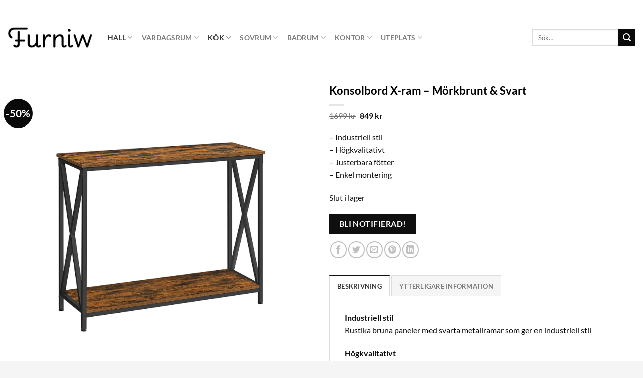

--- FILE ---
content_type: text/html; charset=UTF-8
request_url: https://www.furniw.com/produkt/konsolbord-x-ram-morkbrunt-svart/
body_size: 59386
content:
<!DOCTYPE html>
<html lang="sv-SE" class="loading-site no-js">
<head>
	<meta charset="UTF-8" />
	<link rel="profile" href="http://gmpg.org/xfn/11" />
	<link rel="pingback" href="https://www.furniw.com/xmlrpc.php" />

	<script>(function(html){html.className = html.className.replace(/\bno-js\b/,'js')})(document.documentElement);</script>
<meta name='robots' content='index, follow, max-image-preview:large, max-snippet:-1, max-video-preview:-1' />
<script id="cookieyes" type="text/javascript" src="https://cdn-cookieyes.com/client_data/813a120a864b5238d762cd53/script.js"></script>
<!-- Google Tag Manager for WordPress by gtm4wp.com -->
<script data-cfasync="false" data-pagespeed-no-defer>
	var gtm4wp_datalayer_name = "dataLayer";
	var dataLayer = dataLayer || [];
</script>
<!-- End Google Tag Manager for WordPress by gtm4wp.com --><meta name="viewport" content="width=device-width, initial-scale=1" />
	<!-- This site is optimized with the Yoast SEO plugin v26.7 - https://yoast.com/wordpress/plugins/seo/ -->
	<title>Konsolbord X-ram - Mörkbrunt &amp; Svart &#8211; Furniw</title>
	<meta name="description" content="- Industriell stil - Högkvalitativt - Justerbara fötter - Enkel montering" />
	<link rel="canonical" href="https://www.furniw.com/produkt/konsolbord-x-ram-morkbrunt-svart/" />
	<meta property="og:locale" content="sv_SE" />
	<meta property="og:type" content="article" />
	<meta property="og:title" content="Konsolbord X-ram - Mörkbrunt &amp; Svart &#8211; Furniw" />
	<meta property="og:description" content="- Industriell stil - Högkvalitativt - Justerbara fötter - Enkel montering" />
	<meta property="og:url" content="https://www.furniw.com/produkt/konsolbord-x-ram-morkbrunt-svart/" />
	<meta property="og:site_name" content="Furniw" />
	<meta property="article:publisher" content="https://www.facebook.com/furniw" />
	<meta property="article:modified_time" content="2025-07-30T10:18:50+00:00" />
	<meta property="og:image" content="https://www.furniw.com/wp-content/uploads/2022/10/LNT100B01-1_2.jpg" />
	<meta property="og:image:width" content="1600" />
	<meta property="og:image:height" content="1600" />
	<meta property="og:image:type" content="image/jpeg" />
	<meta name="twitter:card" content="summary_large_image" />
	<script type="application/ld+json" class="yoast-schema-graph">{"@context":"https://schema.org","@graph":[{"@type":"WebPage","@id":"https://www.furniw.com/produkt/konsolbord-x-ram-morkbrunt-svart/","url":"https://www.furniw.com/produkt/konsolbord-x-ram-morkbrunt-svart/","name":"Konsolbord X-ram - Mörkbrunt & Svart &#8211; Furniw","isPartOf":{"@id":"https://www.furniw.com/#website"},"primaryImageOfPage":{"@id":"https://www.furniw.com/produkt/konsolbord-x-ram-morkbrunt-svart/#primaryimage"},"image":{"@id":"https://www.furniw.com/produkt/konsolbord-x-ram-morkbrunt-svart/#primaryimage"},"thumbnailUrl":"https://www.furniw.com/wp-content/uploads/2022/10/LNT100B01-1_2.jpg","datePublished":"2022-10-10T11:58:24+00:00","dateModified":"2025-07-30T10:18:50+00:00","description":"- Industriell stil - Högkvalitativt - Justerbara fötter - Enkel montering","breadcrumb":{"@id":"https://www.furniw.com/produkt/konsolbord-x-ram-morkbrunt-svart/#breadcrumb"},"inLanguage":"sv-SE","potentialAction":[{"@type":"ReadAction","target":["https://www.furniw.com/produkt/konsolbord-x-ram-morkbrunt-svart/"]}]},{"@type":"ImageObject","inLanguage":"sv-SE","@id":"https://www.furniw.com/produkt/konsolbord-x-ram-morkbrunt-svart/#primaryimage","url":"https://www.furniw.com/wp-content/uploads/2022/10/LNT100B01-1_2.jpg","contentUrl":"https://www.furniw.com/wp-content/uploads/2022/10/LNT100B01-1_2.jpg","width":1600,"height":1600},{"@type":"BreadcrumbList","@id":"https://www.furniw.com/produkt/konsolbord-x-ram-morkbrunt-svart/#breadcrumb","itemListElement":[{"@type":"ListItem","position":1,"name":"Hem","item":"https://www.furniw.com/"},{"@type":"ListItem","position":2,"name":"Shop","item":"https://www.furniw.com/shop/"},{"@type":"ListItem","position":3,"name":"Konsolbord X-ram &#8211; Mörkbrunt &#038; Svart"}]},{"@type":"WebSite","@id":"https://www.furniw.com/#website","url":"https://www.furniw.com/","name":"Furniw","description":"Möbler för hemmets alla rum!","publisher":{"@id":"https://www.furniw.com/#organization"},"potentialAction":[{"@type":"SearchAction","target":{"@type":"EntryPoint","urlTemplate":"https://www.furniw.com/?s={search_term_string}"},"query-input":{"@type":"PropertyValueSpecification","valueRequired":true,"valueName":"search_term_string"}}],"inLanguage":"sv-SE"},{"@type":"Organization","@id":"https://www.furniw.com/#organization","name":"Furniw","url":"https://www.furniw.com/","logo":{"@type":"ImageObject","inLanguage":"sv-SE","@id":"https://www.furniw.com/#/schema/logo/image/","url":"https://www.furniw.com/wp-content/uploads/2021/05/cropped-Furniw-logo-stor.png","contentUrl":"https://www.furniw.com/wp-content/uploads/2021/05/cropped-Furniw-logo-stor.png","width":248,"height":62,"caption":"Furniw"},"image":{"@id":"https://www.furniw.com/#/schema/logo/image/"},"sameAs":["https://www.facebook.com/furniw","https://www.instagram.com/furniw/","https://www.pinterest.se/furniwdesign/"]}]}</script>
	<!-- / Yoast SEO plugin. -->


<link rel='dns-prefetch' href='//addrevenue.io' />
<link rel='dns-prefetch' href='//capi-automation.s3.us-east-2.amazonaws.com' />
<link rel='prefetch' href='https://www.furniw.com/wp-content/themes/flatsome/assets/js/flatsome.js?ver=e1ad26bd5672989785e1' />
<link rel='prefetch' href='https://www.furniw.com/wp-content/themes/flatsome/assets/js/chunk.slider.js?ver=3.19.12' />
<link rel='prefetch' href='https://www.furniw.com/wp-content/themes/flatsome/assets/js/chunk.popups.js?ver=3.19.12' />
<link rel='prefetch' href='https://www.furniw.com/wp-content/themes/flatsome/assets/js/chunk.tooltips.js?ver=3.19.12' />
<link rel='prefetch' href='https://www.furniw.com/wp-content/themes/flatsome/assets/js/woocommerce.js?ver=dd6035ce106022a74757' />
<link rel="alternate" type="application/rss+xml" title="Furniw &raquo; Webbflöde" href="https://www.furniw.com/feed/" />
<link rel="alternate" type="application/rss+xml" title="Furniw &raquo; Kommentarsflöde" href="https://www.furniw.com/comments/feed/" />
<link rel="alternate" title="oEmbed (JSON)" type="application/json+oembed" href="https://www.furniw.com/wp-json/oembed/1.0/embed?url=https%3A%2F%2Fwww.furniw.com%2Fprodukt%2Fkonsolbord-x-ram-morkbrunt-svart%2F" />
<link rel="alternate" title="oEmbed (XML)" type="text/xml+oembed" href="https://www.furniw.com/wp-json/oembed/1.0/embed?url=https%3A%2F%2Fwww.furniw.com%2Fprodukt%2Fkonsolbord-x-ram-morkbrunt-svart%2F&#038;format=xml" />
<style id='wp-img-auto-sizes-contain-inline-css' type='text/css'>
img:is([sizes=auto i],[sizes^="auto," i]){contain-intrinsic-size:3000px 1500px}
/*# sourceURL=wp-img-auto-sizes-contain-inline-css */
</style>
<style id='wp-emoji-styles-inline-css' type='text/css'>

	img.wp-smiley, img.emoji {
		display: inline !important;
		border: none !important;
		box-shadow: none !important;
		height: 1em !important;
		width: 1em !important;
		margin: 0 0.07em !important;
		vertical-align: -0.1em !important;
		background: none !important;
		padding: 0 !important;
	}
/*# sourceURL=wp-emoji-styles-inline-css */
</style>
<style id='wp-block-library-inline-css' type='text/css'>
:root{--wp-block-synced-color:#7a00df;--wp-block-synced-color--rgb:122,0,223;--wp-bound-block-color:var(--wp-block-synced-color);--wp-editor-canvas-background:#ddd;--wp-admin-theme-color:#007cba;--wp-admin-theme-color--rgb:0,124,186;--wp-admin-theme-color-darker-10:#006ba1;--wp-admin-theme-color-darker-10--rgb:0,107,160.5;--wp-admin-theme-color-darker-20:#005a87;--wp-admin-theme-color-darker-20--rgb:0,90,135;--wp-admin-border-width-focus:2px}@media (min-resolution:192dpi){:root{--wp-admin-border-width-focus:1.5px}}.wp-element-button{cursor:pointer}:root .has-very-light-gray-background-color{background-color:#eee}:root .has-very-dark-gray-background-color{background-color:#313131}:root .has-very-light-gray-color{color:#eee}:root .has-very-dark-gray-color{color:#313131}:root .has-vivid-green-cyan-to-vivid-cyan-blue-gradient-background{background:linear-gradient(135deg,#00d084,#0693e3)}:root .has-purple-crush-gradient-background{background:linear-gradient(135deg,#34e2e4,#4721fb 50%,#ab1dfe)}:root .has-hazy-dawn-gradient-background{background:linear-gradient(135deg,#faaca8,#dad0ec)}:root .has-subdued-olive-gradient-background{background:linear-gradient(135deg,#fafae1,#67a671)}:root .has-atomic-cream-gradient-background{background:linear-gradient(135deg,#fdd79a,#004a59)}:root .has-nightshade-gradient-background{background:linear-gradient(135deg,#330968,#31cdcf)}:root .has-midnight-gradient-background{background:linear-gradient(135deg,#020381,#2874fc)}:root{--wp--preset--font-size--normal:16px;--wp--preset--font-size--huge:42px}.has-regular-font-size{font-size:1em}.has-larger-font-size{font-size:2.625em}.has-normal-font-size{font-size:var(--wp--preset--font-size--normal)}.has-huge-font-size{font-size:var(--wp--preset--font-size--huge)}.has-text-align-center{text-align:center}.has-text-align-left{text-align:left}.has-text-align-right{text-align:right}.has-fit-text{white-space:nowrap!important}#end-resizable-editor-section{display:none}.aligncenter{clear:both}.items-justified-left{justify-content:flex-start}.items-justified-center{justify-content:center}.items-justified-right{justify-content:flex-end}.items-justified-space-between{justify-content:space-between}.screen-reader-text{border:0;clip-path:inset(50%);height:1px;margin:-1px;overflow:hidden;padding:0;position:absolute;width:1px;word-wrap:normal!important}.screen-reader-text:focus{background-color:#ddd;clip-path:none;color:#444;display:block;font-size:1em;height:auto;left:5px;line-height:normal;padding:15px 23px 14px;text-decoration:none;top:5px;width:auto;z-index:100000}html :where(.has-border-color){border-style:solid}html :where([style*=border-top-color]){border-top-style:solid}html :where([style*=border-right-color]){border-right-style:solid}html :where([style*=border-bottom-color]){border-bottom-style:solid}html :where([style*=border-left-color]){border-left-style:solid}html :where([style*=border-width]){border-style:solid}html :where([style*=border-top-width]){border-top-style:solid}html :where([style*=border-right-width]){border-right-style:solid}html :where([style*=border-bottom-width]){border-bottom-style:solid}html :where([style*=border-left-width]){border-left-style:solid}html :where(img[class*=wp-image-]){height:auto;max-width:100%}:where(figure){margin:0 0 1em}html :where(.is-position-sticky){--wp-admin--admin-bar--position-offset:var(--wp-admin--admin-bar--height,0px)}@media screen and (max-width:600px){html :where(.is-position-sticky){--wp-admin--admin-bar--position-offset:0px}}

/*# sourceURL=wp-block-library-inline-css */
</style><!-- <link rel='stylesheet' id='wc-blocks-style-css' href='https://www.furniw.com/wp-content/plugins/woocommerce/assets/client/blocks/wc-blocks.css?ver=wc-10.0.5' type='text/css' media='all' /> -->
<link rel="stylesheet" type="text/css" href="//www.furniw.com/wp-content/cache/wpfc-minified/ffd5vy3b/27g9j.css" media="all"/>
<style id='global-styles-inline-css' type='text/css'>
:root{--wp--preset--aspect-ratio--square: 1;--wp--preset--aspect-ratio--4-3: 4/3;--wp--preset--aspect-ratio--3-4: 3/4;--wp--preset--aspect-ratio--3-2: 3/2;--wp--preset--aspect-ratio--2-3: 2/3;--wp--preset--aspect-ratio--16-9: 16/9;--wp--preset--aspect-ratio--9-16: 9/16;--wp--preset--color--black: #000000;--wp--preset--color--cyan-bluish-gray: #abb8c3;--wp--preset--color--white: #ffffff;--wp--preset--color--pale-pink: #f78da7;--wp--preset--color--vivid-red: #cf2e2e;--wp--preset--color--luminous-vivid-orange: #ff6900;--wp--preset--color--luminous-vivid-amber: #fcb900;--wp--preset--color--light-green-cyan: #7bdcb5;--wp--preset--color--vivid-green-cyan: #00d084;--wp--preset--color--pale-cyan-blue: #8ed1fc;--wp--preset--color--vivid-cyan-blue: #0693e3;--wp--preset--color--vivid-purple: #9b51e0;--wp--preset--color--primary: #0f0f0f;--wp--preset--color--secondary: #0a0a0a;--wp--preset--color--success: #7a9c59;--wp--preset--color--alert: #b20000;--wp--preset--gradient--vivid-cyan-blue-to-vivid-purple: linear-gradient(135deg,rgb(6,147,227) 0%,rgb(155,81,224) 100%);--wp--preset--gradient--light-green-cyan-to-vivid-green-cyan: linear-gradient(135deg,rgb(122,220,180) 0%,rgb(0,208,130) 100%);--wp--preset--gradient--luminous-vivid-amber-to-luminous-vivid-orange: linear-gradient(135deg,rgb(252,185,0) 0%,rgb(255,105,0) 100%);--wp--preset--gradient--luminous-vivid-orange-to-vivid-red: linear-gradient(135deg,rgb(255,105,0) 0%,rgb(207,46,46) 100%);--wp--preset--gradient--very-light-gray-to-cyan-bluish-gray: linear-gradient(135deg,rgb(238,238,238) 0%,rgb(169,184,195) 100%);--wp--preset--gradient--cool-to-warm-spectrum: linear-gradient(135deg,rgb(74,234,220) 0%,rgb(151,120,209) 20%,rgb(207,42,186) 40%,rgb(238,44,130) 60%,rgb(251,105,98) 80%,rgb(254,248,76) 100%);--wp--preset--gradient--blush-light-purple: linear-gradient(135deg,rgb(255,206,236) 0%,rgb(152,150,240) 100%);--wp--preset--gradient--blush-bordeaux: linear-gradient(135deg,rgb(254,205,165) 0%,rgb(254,45,45) 50%,rgb(107,0,62) 100%);--wp--preset--gradient--luminous-dusk: linear-gradient(135deg,rgb(255,203,112) 0%,rgb(199,81,192) 50%,rgb(65,88,208) 100%);--wp--preset--gradient--pale-ocean: linear-gradient(135deg,rgb(255,245,203) 0%,rgb(182,227,212) 50%,rgb(51,167,181) 100%);--wp--preset--gradient--electric-grass: linear-gradient(135deg,rgb(202,248,128) 0%,rgb(113,206,126) 100%);--wp--preset--gradient--midnight: linear-gradient(135deg,rgb(2,3,129) 0%,rgb(40,116,252) 100%);--wp--preset--font-size--small: 13px;--wp--preset--font-size--medium: 20px;--wp--preset--font-size--large: 36px;--wp--preset--font-size--x-large: 42px;--wp--preset--spacing--20: 0.44rem;--wp--preset--spacing--30: 0.67rem;--wp--preset--spacing--40: 1rem;--wp--preset--spacing--50: 1.5rem;--wp--preset--spacing--60: 2.25rem;--wp--preset--spacing--70: 3.38rem;--wp--preset--spacing--80: 5.06rem;--wp--preset--shadow--natural: 6px 6px 9px rgba(0, 0, 0, 0.2);--wp--preset--shadow--deep: 12px 12px 50px rgba(0, 0, 0, 0.4);--wp--preset--shadow--sharp: 6px 6px 0px rgba(0, 0, 0, 0.2);--wp--preset--shadow--outlined: 6px 6px 0px -3px rgb(255, 255, 255), 6px 6px rgb(0, 0, 0);--wp--preset--shadow--crisp: 6px 6px 0px rgb(0, 0, 0);}:where(body) { margin: 0; }.wp-site-blocks > .alignleft { float: left; margin-right: 2em; }.wp-site-blocks > .alignright { float: right; margin-left: 2em; }.wp-site-blocks > .aligncenter { justify-content: center; margin-left: auto; margin-right: auto; }:where(.is-layout-flex){gap: 0.5em;}:where(.is-layout-grid){gap: 0.5em;}.is-layout-flow > .alignleft{float: left;margin-inline-start: 0;margin-inline-end: 2em;}.is-layout-flow > .alignright{float: right;margin-inline-start: 2em;margin-inline-end: 0;}.is-layout-flow > .aligncenter{margin-left: auto !important;margin-right: auto !important;}.is-layout-constrained > .alignleft{float: left;margin-inline-start: 0;margin-inline-end: 2em;}.is-layout-constrained > .alignright{float: right;margin-inline-start: 2em;margin-inline-end: 0;}.is-layout-constrained > .aligncenter{margin-left: auto !important;margin-right: auto !important;}.is-layout-constrained > :where(:not(.alignleft):not(.alignright):not(.alignfull)){margin-left: auto !important;margin-right: auto !important;}body .is-layout-flex{display: flex;}.is-layout-flex{flex-wrap: wrap;align-items: center;}.is-layout-flex > :is(*, div){margin: 0;}body .is-layout-grid{display: grid;}.is-layout-grid > :is(*, div){margin: 0;}body{padding-top: 0px;padding-right: 0px;padding-bottom: 0px;padding-left: 0px;}a:where(:not(.wp-element-button)){text-decoration: none;}:root :where(.wp-element-button, .wp-block-button__link){background-color: #32373c;border-width: 0;color: #fff;font-family: inherit;font-size: inherit;font-style: inherit;font-weight: inherit;letter-spacing: inherit;line-height: inherit;padding-top: calc(0.667em + 2px);padding-right: calc(1.333em + 2px);padding-bottom: calc(0.667em + 2px);padding-left: calc(1.333em + 2px);text-decoration: none;text-transform: inherit;}.has-black-color{color: var(--wp--preset--color--black) !important;}.has-cyan-bluish-gray-color{color: var(--wp--preset--color--cyan-bluish-gray) !important;}.has-white-color{color: var(--wp--preset--color--white) !important;}.has-pale-pink-color{color: var(--wp--preset--color--pale-pink) !important;}.has-vivid-red-color{color: var(--wp--preset--color--vivid-red) !important;}.has-luminous-vivid-orange-color{color: var(--wp--preset--color--luminous-vivid-orange) !important;}.has-luminous-vivid-amber-color{color: var(--wp--preset--color--luminous-vivid-amber) !important;}.has-light-green-cyan-color{color: var(--wp--preset--color--light-green-cyan) !important;}.has-vivid-green-cyan-color{color: var(--wp--preset--color--vivid-green-cyan) !important;}.has-pale-cyan-blue-color{color: var(--wp--preset--color--pale-cyan-blue) !important;}.has-vivid-cyan-blue-color{color: var(--wp--preset--color--vivid-cyan-blue) !important;}.has-vivid-purple-color{color: var(--wp--preset--color--vivid-purple) !important;}.has-primary-color{color: var(--wp--preset--color--primary) !important;}.has-secondary-color{color: var(--wp--preset--color--secondary) !important;}.has-success-color{color: var(--wp--preset--color--success) !important;}.has-alert-color{color: var(--wp--preset--color--alert) !important;}.has-black-background-color{background-color: var(--wp--preset--color--black) !important;}.has-cyan-bluish-gray-background-color{background-color: var(--wp--preset--color--cyan-bluish-gray) !important;}.has-white-background-color{background-color: var(--wp--preset--color--white) !important;}.has-pale-pink-background-color{background-color: var(--wp--preset--color--pale-pink) !important;}.has-vivid-red-background-color{background-color: var(--wp--preset--color--vivid-red) !important;}.has-luminous-vivid-orange-background-color{background-color: var(--wp--preset--color--luminous-vivid-orange) !important;}.has-luminous-vivid-amber-background-color{background-color: var(--wp--preset--color--luminous-vivid-amber) !important;}.has-light-green-cyan-background-color{background-color: var(--wp--preset--color--light-green-cyan) !important;}.has-vivid-green-cyan-background-color{background-color: var(--wp--preset--color--vivid-green-cyan) !important;}.has-pale-cyan-blue-background-color{background-color: var(--wp--preset--color--pale-cyan-blue) !important;}.has-vivid-cyan-blue-background-color{background-color: var(--wp--preset--color--vivid-cyan-blue) !important;}.has-vivid-purple-background-color{background-color: var(--wp--preset--color--vivid-purple) !important;}.has-primary-background-color{background-color: var(--wp--preset--color--primary) !important;}.has-secondary-background-color{background-color: var(--wp--preset--color--secondary) !important;}.has-success-background-color{background-color: var(--wp--preset--color--success) !important;}.has-alert-background-color{background-color: var(--wp--preset--color--alert) !important;}.has-black-border-color{border-color: var(--wp--preset--color--black) !important;}.has-cyan-bluish-gray-border-color{border-color: var(--wp--preset--color--cyan-bluish-gray) !important;}.has-white-border-color{border-color: var(--wp--preset--color--white) !important;}.has-pale-pink-border-color{border-color: var(--wp--preset--color--pale-pink) !important;}.has-vivid-red-border-color{border-color: var(--wp--preset--color--vivid-red) !important;}.has-luminous-vivid-orange-border-color{border-color: var(--wp--preset--color--luminous-vivid-orange) !important;}.has-luminous-vivid-amber-border-color{border-color: var(--wp--preset--color--luminous-vivid-amber) !important;}.has-light-green-cyan-border-color{border-color: var(--wp--preset--color--light-green-cyan) !important;}.has-vivid-green-cyan-border-color{border-color: var(--wp--preset--color--vivid-green-cyan) !important;}.has-pale-cyan-blue-border-color{border-color: var(--wp--preset--color--pale-cyan-blue) !important;}.has-vivid-cyan-blue-border-color{border-color: var(--wp--preset--color--vivid-cyan-blue) !important;}.has-vivid-purple-border-color{border-color: var(--wp--preset--color--vivid-purple) !important;}.has-primary-border-color{border-color: var(--wp--preset--color--primary) !important;}.has-secondary-border-color{border-color: var(--wp--preset--color--secondary) !important;}.has-success-border-color{border-color: var(--wp--preset--color--success) !important;}.has-alert-border-color{border-color: var(--wp--preset--color--alert) !important;}.has-vivid-cyan-blue-to-vivid-purple-gradient-background{background: var(--wp--preset--gradient--vivid-cyan-blue-to-vivid-purple) !important;}.has-light-green-cyan-to-vivid-green-cyan-gradient-background{background: var(--wp--preset--gradient--light-green-cyan-to-vivid-green-cyan) !important;}.has-luminous-vivid-amber-to-luminous-vivid-orange-gradient-background{background: var(--wp--preset--gradient--luminous-vivid-amber-to-luminous-vivid-orange) !important;}.has-luminous-vivid-orange-to-vivid-red-gradient-background{background: var(--wp--preset--gradient--luminous-vivid-orange-to-vivid-red) !important;}.has-very-light-gray-to-cyan-bluish-gray-gradient-background{background: var(--wp--preset--gradient--very-light-gray-to-cyan-bluish-gray) !important;}.has-cool-to-warm-spectrum-gradient-background{background: var(--wp--preset--gradient--cool-to-warm-spectrum) !important;}.has-blush-light-purple-gradient-background{background: var(--wp--preset--gradient--blush-light-purple) !important;}.has-blush-bordeaux-gradient-background{background: var(--wp--preset--gradient--blush-bordeaux) !important;}.has-luminous-dusk-gradient-background{background: var(--wp--preset--gradient--luminous-dusk) !important;}.has-pale-ocean-gradient-background{background: var(--wp--preset--gradient--pale-ocean) !important;}.has-electric-grass-gradient-background{background: var(--wp--preset--gradient--electric-grass) !important;}.has-midnight-gradient-background{background: var(--wp--preset--gradient--midnight) !important;}.has-small-font-size{font-size: var(--wp--preset--font-size--small) !important;}.has-medium-font-size{font-size: var(--wp--preset--font-size--medium) !important;}.has-large-font-size{font-size: var(--wp--preset--font-size--large) !important;}.has-x-large-font-size{font-size: var(--wp--preset--font-size--x-large) !important;}
/*# sourceURL=global-styles-inline-css */
</style>

<!-- <link rel='stylesheet' id='pwgc-wc-blocks-style-css' href='https://www.furniw.com/wp-content/plugins/pw-woocommerce-gift-cards/assets/css/blocks.css?ver=2.29' type='text/css' media='all' /> -->
<!-- <link rel='stylesheet' id='contact-form-7-css' href='https://www.furniw.com/wp-content/plugins/contact-form-7/includes/css/styles.css?ver=6.1.4' type='text/css' media='all' /> -->
<!-- <link rel='stylesheet' id='photoswipe-css' href='https://www.furniw.com/wp-content/plugins/woocommerce/assets/css/photoswipe/photoswipe.min.css?ver=10.0.5' type='text/css' media='all' /> -->
<!-- <link rel='stylesheet' id='photoswipe-default-skin-css' href='https://www.furniw.com/wp-content/plugins/woocommerce/assets/css/photoswipe/default-skin/default-skin.min.css?ver=10.0.5' type='text/css' media='all' /> -->
<link rel="stylesheet" type="text/css" href="//www.furniw.com/wp-content/cache/wpfc-minified/213o2d59/67o9s.css" media="all"/>
<style id='woocommerce-inline-inline-css' type='text/css'>
.woocommerce form .form-row .required { visibility: visible; }
/*# sourceURL=woocommerce-inline-inline-css */
</style>
<!-- <link rel='stylesheet' id='brands-styles-css' href='https://www.furniw.com/wp-content/plugins/woocommerce/assets/css/brands.css?ver=10.0.5' type='text/css' media='all' /> -->
<!-- <link rel='stylesheet' id='flatsome-swatches-frontend-css' href='https://www.furniw.com/wp-content/themes/flatsome/assets/css/extensions/flatsome-swatches-frontend.css?ver=3.19.12' type='text/css' media='all' /> -->
<!-- <link rel='stylesheet' id='flatsome-main-css' href='https://www.furniw.com/wp-content/themes/flatsome/assets/css/flatsome.css?ver=3.19.12' type='text/css' media='all' /> -->
<link rel="stylesheet" type="text/css" href="//www.furniw.com/wp-content/cache/wpfc-minified/ershco7g/btfu7.css" media="all"/>
<style id='flatsome-main-inline-css' type='text/css'>
@font-face {
				font-family: "fl-icons";
				font-display: block;
				src: url(https://www.furniw.com/wp-content/themes/flatsome/assets/css/icons/fl-icons.eot?v=3.19.12);
				src:
					url(https://www.furniw.com/wp-content/themes/flatsome/assets/css/icons/fl-icons.eot#iefix?v=3.19.12) format("embedded-opentype"),
					url(https://www.furniw.com/wp-content/themes/flatsome/assets/css/icons/fl-icons.woff2?v=3.19.12) format("woff2"),
					url(https://www.furniw.com/wp-content/themes/flatsome/assets/css/icons/fl-icons.ttf?v=3.19.12) format("truetype"),
					url(https://www.furniw.com/wp-content/themes/flatsome/assets/css/icons/fl-icons.woff?v=3.19.12) format("woff"),
					url(https://www.furniw.com/wp-content/themes/flatsome/assets/css/icons/fl-icons.svg?v=3.19.12#fl-icons) format("svg");
			}
/*# sourceURL=flatsome-main-inline-css */
</style>
<!-- <link rel='stylesheet' id='flatsome-shop-css' href='https://www.furniw.com/wp-content/themes/flatsome/assets/css/flatsome-shop.css?ver=3.19.12' type='text/css' media='all' /> -->
<!-- <link rel='stylesheet' id='flatsome-style-css' href='https://www.furniw.com/wp-content/themes/flatsome-child/style.css?ver=3.0' type='text/css' media='all' /> -->
<!-- <link rel='stylesheet' id='cwginstock_frontend_css-css' href='https://www.furniw.com/wp-content/plugins/back-in-stock-notifier-for-woocommerce/assets/css/frontend.min.css?ver=6.3.0' type='text/css' media='' /> -->
<!-- <link rel='stylesheet' id='cwginstock_bootstrap-css' href='https://www.furniw.com/wp-content/plugins/back-in-stock-notifier-for-woocommerce/assets/css/bootstrap.min.css?ver=6.3.0' type='text/css' media='' /> -->
<link rel="stylesheet" type="text/css" href="//www.furniw.com/wp-content/cache/wpfc-minified/2mrse0yx/27g9j.css" media="all"/>
<script type="text/javascript" src="https://addrevenue.io/track.js?ver=2.0" id="addrevenue-scripts-js"></script>
<script src='//www.furniw.com/wp-content/cache/wpfc-minified/esuc5kgq/27g9j.js' type="text/javascript"></script>
<!-- <script type="text/javascript" src="https://www.furniw.com/wp-includes/js/jquery/jquery.min.js?ver=3.7.1" id="jquery-core-js"></script> -->
<!-- <script type="text/javascript" src="https://www.furniw.com/wp-includes/js/jquery/jquery-migrate.min.js?ver=3.4.1" id="jquery-migrate-js"></script> -->
<script type="text/javascript" id="tp-js-js-extra">
/* <![CDATA[ */
var trustpilot_settings = {"key":"CZTTquDO37ApmtIF","TrustpilotScriptUrl":"https://invitejs.trustpilot.com/tp.min.js","IntegrationAppUrl":"//ecommscript-integrationapp.trustpilot.com","PreviewScriptUrl":"//ecommplugins-scripts.trustpilot.com/v2.1/js/preview.min.js","PreviewCssUrl":"//ecommplugins-scripts.trustpilot.com/v2.1/css/preview.min.css","PreviewWPCssUrl":"//ecommplugins-scripts.trustpilot.com/v2.1/css/preview_wp.css","WidgetScriptUrl":"//widget.trustpilot.com/bootstrap/v5/tp.widget.bootstrap.min.js"};
//# sourceURL=tp-js-js-extra
/* ]]> */
</script>
<script src='//www.furniw.com/wp-content/cache/wpfc-minified/q78axxer/27g9j.js' type="text/javascript"></script>
<!-- <script type="text/javascript" src="https://www.furniw.com/wp-content/plugins/trustpilot-reviews/review/assets/js/headerScript.min.js?ver=1.0&#039; async=&#039;async" id="tp-js-js"></script> -->
<!-- <script type="text/javascript" src="https://www.furniw.com/wp-content/plugins/woocommerce/assets/js/jquery-blockui/jquery.blockUI.min.js?ver=2.7.0-wc.10.0.5" id="jquery-blockui-js" data-wp-strategy="defer"></script> -->
<script type="text/javascript" id="wc-add-to-cart-js-extra">
/* <![CDATA[ */
var wc_add_to_cart_params = {"ajax_url":"/wp-admin/admin-ajax.php","wc_ajax_url":"/?wc-ajax=%%endpoint%%","i18n_view_cart":"Visa varukorg","cart_url":"https://www.furniw.com/cart/","is_cart":"","cart_redirect_after_add":"no"};
//# sourceURL=wc-add-to-cart-js-extra
/* ]]> */
</script>
<script src='//www.furniw.com/wp-content/cache/wpfc-minified/g1fvh9ia/27g9j.js' type="text/javascript"></script>
<!-- <script type="text/javascript" src="https://www.furniw.com/wp-content/plugins/woocommerce/assets/js/frontend/add-to-cart.min.js?ver=10.0.5" id="wc-add-to-cart-js" defer="defer" data-wp-strategy="defer"></script> -->
<!-- <script type="text/javascript" src="https://www.furniw.com/wp-content/plugins/woocommerce/assets/js/photoswipe/photoswipe.min.js?ver=4.1.1-wc.10.0.5" id="photoswipe-js" defer="defer" data-wp-strategy="defer"></script> -->
<!-- <script type="text/javascript" src="https://www.furniw.com/wp-content/plugins/woocommerce/assets/js/photoswipe/photoswipe-ui-default.min.js?ver=4.1.1-wc.10.0.5" id="photoswipe-ui-default-js" defer="defer" data-wp-strategy="defer"></script> -->
<script type="text/javascript" id="wc-single-product-js-extra">
/* <![CDATA[ */
var wc_single_product_params = {"i18n_required_rating_text":"V\u00e4lj ett betyg","i18n_rating_options":["1 av 5 stj\u00e4rnor","2 av 5 stj\u00e4rnor","3 av 5 stj\u00e4rnor","4 av 5 stj\u00e4rnor","5 av 5 stj\u00e4rnor"],"i18n_product_gallery_trigger_text":"Visa bildgalleri i fullsk\u00e4rm","review_rating_required":"yes","flexslider":{"rtl":false,"animation":"slide","smoothHeight":true,"directionNav":false,"controlNav":"thumbnails","slideshow":false,"animationSpeed":500,"animationLoop":false,"allowOneSlide":false},"zoom_enabled":"","zoom_options":[],"photoswipe_enabled":"1","photoswipe_options":{"shareEl":false,"closeOnScroll":false,"history":false,"hideAnimationDuration":0,"showAnimationDuration":0},"flexslider_enabled":""};
//# sourceURL=wc-single-product-js-extra
/* ]]> */
</script>
<script src='//www.furniw.com/wp-content/cache/wpfc-minified/h7o2xl4/27g9j.js' type="text/javascript"></script>
<!-- <script type="text/javascript" src="https://www.furniw.com/wp-content/plugins/woocommerce/assets/js/frontend/single-product.min.js?ver=10.0.5" id="wc-single-product-js" defer="defer" data-wp-strategy="defer"></script> -->
<!-- <script type="text/javascript" src="https://www.furniw.com/wp-content/plugins/woocommerce/assets/js/js-cookie/js.cookie.min.js?ver=2.1.4-wc.10.0.5" id="js-cookie-js" data-wp-strategy="defer"></script> -->
<script type="text/javascript" id="enhanced-ecommerce-google-analytics-js-extra">
/* <![CDATA[ */
var ConvAioGlobal = {"nonce":"bf88074d22"};
//# sourceURL=enhanced-ecommerce-google-analytics-js-extra
/* ]]> */
</script>
<script src='//www.furniw.com/wp-content/cache/wpfc-minified/dt5ngtse/27g9j.js' type="text/javascript"></script>
<!-- <script data-cfasync="false" data-no-optimize="1" data-pagespeed-no-defer type="text/javascript" src="https://www.furniw.com/wp-content/plugins/enhanced-e-commerce-for-woocommerce-store/public/js/con-gtm-google-analytics.js?ver=7.2.14" id="enhanced-ecommerce-google-analytics-js"></script> -->
<script data-cfasync="false" data-no-optimize="1" data-pagespeed-no-defer type="text/javascript" id="enhanced-ecommerce-google-analytics-js-after">
/* <![CDATA[ */
tvc_smd={"tvc_wcv":"10.0.5","tvc_wpv":"6.9","tvc_eev":"7.2.14","tvc_sub_data":{"sub_id":"9601","cu_id":"8491","pl_id":"1","ga_tra_option":"BOTH","ga_property_id":"UA-200655693-2","ga_measurement_id":"G-EBHX122EBF","ga_ads_id":"2825324200","ga_gmc_id":"444273382","ga_gmc_id_p":"444273382","op_gtag_js":"1","op_en_e_t":"1","op_rm_t_t":"1","op_dy_rm_t_t":"1","op_li_ga_wi_ads":"1","gmc_is_product_sync":"0","gmc_is_site_verified":"1","gmc_is_domain_claim":"1","gmc_product_count":"0","fb_pixel_id":""}};
//# sourceURL=enhanced-ecommerce-google-analytics-js-after
/* ]]> */
</script>
<link rel="https://api.w.org/" href="https://www.furniw.com/wp-json/" /><link rel="alternate" title="JSON" type="application/json" href="https://www.furniw.com/wp-json/wp/v2/product/17375" /><link rel="EditURI" type="application/rsd+xml" title="RSD" href="https://www.furniw.com/xmlrpc.php?rsd" />
<meta name="generator" content="WordPress 6.9" />
<meta name="generator" content="WooCommerce 10.0.5" />
<link rel='shortlink' href='https://www.furniw.com/?p=17375' />
<meta name="p:domain_verify" content="7b5c57be0b340e608ae7608d91078839"/>
<meta name="facebook-domain-verification" content="qeaigyght449gnafjnvmgzo75lv2s3" />
<!-- This website runs the Product Feed PRO for WooCommerce by AdTribes.io plugin - version woocommercesea_option_installed_version -->

<!-- Google Tag Manager for WordPress by gtm4wp.com -->
<!-- GTM Container placement set to footer -->
<script data-cfasync="false" data-pagespeed-no-defer>
	var dataLayer_content = {"pagePostType":"product","pagePostType2":"single-product","pagePostAuthor":"furniw"};
	dataLayer.push( dataLayer_content );
</script>
<script data-cfasync="false" data-pagespeed-no-defer>
(function(w,d,s,l,i){w[l]=w[l]||[];w[l].push({'gtm.start':
new Date().getTime(),event:'gtm.js'});var f=d.getElementsByTagName(s)[0],
j=d.createElement(s),dl=l!='dataLayer'?'&l='+l:'';j.async=true;j.src=
'//www.googletagmanager.com/gtm.js?id='+i+dl;f.parentNode.insertBefore(j,f);
})(window,document,'script','dataLayer','GTM-PXC978M');
</script>
<!-- End Google Tag Manager for WordPress by gtm4wp.com --><meta property="og:url" content="https://www.furniw.com/produkt/konsolbord-x-ram-morkbrunt-svart/" /><meta property="og:site_name" content="Furniw" /><meta property="og:type" content="og:product" /><meta property="og:title" content="Konsolbord X-ram &#8211; Mörkbrunt &#038; Svart" /><meta property="og:image" content="https://www.furniw.com/wp-content/uploads/2022/10/LNT100B01-1_2-800x800.jpg" /><meta property="product:price:currency" content="SEK" /><meta property="product:price:amount" content="849" /><meta property="og:price:standard_amount" content="1699" /><meta property="og:description" content="- Industriell stil
- Högkvalitativt
- Justerbara fötter
- Enkel montering" /><meta property="og:availability" content="out of stock" />	<noscript><style>.woocommerce-product-gallery{ opacity: 1 !important; }</style></noscript>
	        <script data-cfasync="false" data-no-optimize="1" data-pagespeed-no-defer>
            var tvc_lc = 'SEK';
        </script>
        <script data-cfasync="false" data-no-optimize="1" data-pagespeed-no-defer>
            var tvc_lc = 'SEK';
        </script>
<script data-cfasync="false" data-pagespeed-no-defer type="text/javascript">
      window.dataLayer = window.dataLayer || [];
      dataLayer.push({"event":"begin_datalayer","cov_ga4_measurment_id":"G-EBHX122EBF","cov_remarketing":"1","cov_remarketing_conversion_id":"AW-344578908","conv_track_email":"1","conv_track_phone":"1","conv_track_address":"1","conv_track_page_scroll":"1","conv_track_file_download":"1","conv_track_author":"1","conv_track_signup":"1","conv_track_signin":"1"});
    </script>    <!-- Google Tag Manager by Conversios-->
    <script>
      (function(w, d, s, l, i) {
        w[l] = w[l] || [];
        w[l].push({
          'gtm.start': new Date().getTime(),
          event: 'gtm.js'
        });
        var f = d.getElementsByTagName(s)[0],
          j = d.createElement(s),
          dl = l != 'dataLayer' ? '&l=' + l : '';
        j.async = true;
        j.src =
          'https://www.googletagmanager.com/gtm.js?id=' + i + dl;
        f.parentNode.insertBefore(j, f);
      })(window, document, 'script', 'dataLayer', 'GTM-K7X94DG');
    </script>
    <!-- End Google Tag Manager -->
      <script>
      (window.gaDevIds = window.gaDevIds || []).push('5CDcaG');
    </script>
          <script data-cfasync="false" data-no-optimize="1" data-pagespeed-no-defer>
            var tvc_lc = 'SEK';
        </script>
        <script data-cfasync="false" data-no-optimize="1" data-pagespeed-no-defer>
            var tvc_lc = 'SEK';
        </script>
			<script  type="text/javascript">
				!function(f,b,e,v,n,t,s){if(f.fbq)return;n=f.fbq=function(){n.callMethod?
					n.callMethod.apply(n,arguments):n.queue.push(arguments)};if(!f._fbq)f._fbq=n;
					n.push=n;n.loaded=!0;n.version='2.0';n.queue=[];t=b.createElement(e);t.async=!0;
					t.src=v;s=b.getElementsByTagName(e)[0];s.parentNode.insertBefore(t,s)}(window,
					document,'script','https://connect.facebook.net/en_US/fbevents.js');
			</script>
			<!-- WooCommerce Facebook Integration Begin -->
			<script  type="text/javascript">

				fbq('init', '1047590228978562', {}, {
    "agent": "woocommerce_0-10.0.5-3.5.15"
});

				document.addEventListener( 'DOMContentLoaded', function() {
					// Insert placeholder for events injected when a product is added to the cart through AJAX.
					document.body.insertAdjacentHTML( 'beforeend', '<div class=\"wc-facebook-pixel-event-placeholder\"></div>' );
				}, false );

			</script>
			<!-- WooCommerce Facebook Integration End -->
			<link rel="icon" href="https://www.furniw.com/wp-content/uploads/2021/05/cropped-fav-icon-32x32.png" sizes="32x32" />
<link rel="icon" href="https://www.furniw.com/wp-content/uploads/2021/05/cropped-fav-icon-192x192.png" sizes="192x192" />
<link rel="apple-touch-icon" href="https://www.furniw.com/wp-content/uploads/2021/05/cropped-fav-icon-180x180.png" />
<meta name="msapplication-TileImage" content="https://www.furniw.com/wp-content/uploads/2021/05/cropped-fav-icon-270x270.png" />
<style id="custom-css" type="text/css">:root {--primary-color: #0f0f0f;--fs-color-primary: #0f0f0f;--fs-color-secondary: #0a0a0a;--fs-color-success: #7a9c59;--fs-color-alert: #b20000;--fs-experimental-link-color: #000000;--fs-experimental-link-color-hover: #111;}.tooltipster-base {--tooltip-color: #fff;--tooltip-bg-color: #000;}.off-canvas-right .mfp-content, .off-canvas-left .mfp-content {--drawer-width: 300px;}.off-canvas .mfp-content.off-canvas-cart {--drawer-width: 360px;}.container-width, .full-width .ubermenu-nav, .container, .row{max-width: 1770px}.row.row-collapse{max-width: 1740px}.row.row-small{max-width: 1762.5px}.row.row-large{max-width: 1800px}.header-main{height: 83px}#logo img{max-height: 83px}#logo{width:169px;}.header-bottom{min-height: 10px}.header-top{min-height: 33px}.transparent .header-main{height: 30px}.transparent #logo img{max-height: 30px}.has-transparent + .page-title:first-of-type,.has-transparent + #main > .page-title,.has-transparent + #main > div > .page-title,.has-transparent + #main .page-header-wrapper:first-of-type .page-title{padding-top: 60px;}.header.show-on-scroll,.stuck .header-main{height:70px!important}.stuck #logo img{max-height: 70px!important}.search-form{ width: 100%;}.header-bg-color {background-color: rgba(255,255,255,0.9)}.header-bottom {background-color: #f1f1f1}.top-bar-nav > li > a{line-height: 16px }.header-main .nav > li > a{line-height: 16px }.stuck .header-main .nav > li > a{line-height: 50px }.header-bottom-nav > li > a{line-height: 16px }@media (max-width: 549px) {.header-main{height: 70px}#logo img{max-height: 70px}}.header-top{background-color:rgba(255,255,255,0)!important;}body{color: #0f0f0f}h1,h2,h3,h4,h5,h6,.heading-font{color: #000000;}body{font-family: Lato, sans-serif;}body {font-weight: 400;font-style: normal;}.nav > li > a {font-family: Lato, sans-serif;}.mobile-sidebar-levels-2 .nav > li > ul > li > a {font-family: Lato, sans-serif;}.nav > li > a,.mobile-sidebar-levels-2 .nav > li > ul > li > a {font-weight: 700;font-style: normal;}h1,h2,h3,h4,h5,h6,.heading-font, .off-canvas-center .nav-sidebar.nav-vertical > li > a{font-family: Lato, sans-serif;}h1,h2,h3,h4,h5,h6,.heading-font,.banner h1,.banner h2 {font-weight: 700;font-style: normal;}.alt-font{font-family: "Dancing Script", sans-serif;}.alt-font {font-weight: 400!important;font-style: normal!important;}.has-equal-box-heights .box-image {padding-top: 100%;}.shop-page-title.featured-title .title-bg{ background-image: url(https://www.furniw.com/wp-content/uploads/2022/10/LNT100B01-1_2.jpg)!important;}@media screen and (min-width: 550px){.products .box-vertical .box-image{min-width: 500px!important;width: 500px!important;}}.absolute-footer, html{background-color: #f5f5f5}.page-title-small + main .product-container > .row{padding-top:0;}.nav-vertical-fly-out > li + li {border-top-width: 1px; border-top-style: solid;}.label-new.menu-item > a:after{content:"Ny";}.label-hot.menu-item > a:after{content:"Het";}.label-sale.menu-item > a:after{content:"Rea";}.label-popular.menu-item > a:after{content:"Populär";}</style>		<style type="text/css" id="wp-custom-css">
			.grecaptcha-badge { visibility: hidden; }
		</style>
		<style id="flatsome-swatches-css">.variations_form .ux-swatch.selected {box-shadow: 0 0 0 2px var(--fs-color-secondary);}.ux-swatches-in-loop .ux-swatch.selected {box-shadow: 0 0 0 2px var(--fs-color-secondary);}</style><style id="flatsome-variation-images-css">.ux-additional-variation-images-thumbs-placeholder {max-height: 0;opacity: 0;visibility: hidden;transition: visibility .1s, opacity .1s, max-height .2s ease-out;}.ux-additional-variation-images-thumbs-placeholder--visible {max-height: 1000px;opacity: 1;visibility: visible;transition: visibility .2s, opacity .2s, max-height .1s ease-in;}</style><style id="kirki-inline-styles">/* latin-ext */
@font-face {
  font-family: 'Lato';
  font-style: normal;
  font-weight: 400;
  font-display: swap;
  src: url(https://www.furniw.com/wp-content/fonts/lato/S6uyw4BMUTPHjxAwXjeu.woff2) format('woff2');
  unicode-range: U+0100-02BA, U+02BD-02C5, U+02C7-02CC, U+02CE-02D7, U+02DD-02FF, U+0304, U+0308, U+0329, U+1D00-1DBF, U+1E00-1E9F, U+1EF2-1EFF, U+2020, U+20A0-20AB, U+20AD-20C0, U+2113, U+2C60-2C7F, U+A720-A7FF;
}
/* latin */
@font-face {
  font-family: 'Lato';
  font-style: normal;
  font-weight: 400;
  font-display: swap;
  src: url(https://www.furniw.com/wp-content/fonts/lato/S6uyw4BMUTPHjx4wXg.woff2) format('woff2');
  unicode-range: U+0000-00FF, U+0131, U+0152-0153, U+02BB-02BC, U+02C6, U+02DA, U+02DC, U+0304, U+0308, U+0329, U+2000-206F, U+20AC, U+2122, U+2191, U+2193, U+2212, U+2215, U+FEFF, U+FFFD;
}
/* latin-ext */
@font-face {
  font-family: 'Lato';
  font-style: normal;
  font-weight: 700;
  font-display: swap;
  src: url(https://www.furniw.com/wp-content/fonts/lato/S6u9w4BMUTPHh6UVSwaPGR_p.woff2) format('woff2');
  unicode-range: U+0100-02BA, U+02BD-02C5, U+02C7-02CC, U+02CE-02D7, U+02DD-02FF, U+0304, U+0308, U+0329, U+1D00-1DBF, U+1E00-1E9F, U+1EF2-1EFF, U+2020, U+20A0-20AB, U+20AD-20C0, U+2113, U+2C60-2C7F, U+A720-A7FF;
}
/* latin */
@font-face {
  font-family: 'Lato';
  font-style: normal;
  font-weight: 700;
  font-display: swap;
  src: url(https://www.furniw.com/wp-content/fonts/lato/S6u9w4BMUTPHh6UVSwiPGQ.woff2) format('woff2');
  unicode-range: U+0000-00FF, U+0131, U+0152-0153, U+02BB-02BC, U+02C6, U+02DA, U+02DC, U+0304, U+0308, U+0329, U+2000-206F, U+20AC, U+2122, U+2191, U+2193, U+2212, U+2215, U+FEFF, U+FFFD;
}/* vietnamese */
@font-face {
  font-family: 'Dancing Script';
  font-style: normal;
  font-weight: 400;
  font-display: swap;
  src: url(https://www.furniw.com/wp-content/fonts/dancing-script/If2cXTr6YS-zF4S-kcSWSVi_sxjsohD9F50Ruu7BMSo3Rep8ltA.woff2) format('woff2');
  unicode-range: U+0102-0103, U+0110-0111, U+0128-0129, U+0168-0169, U+01A0-01A1, U+01AF-01B0, U+0300-0301, U+0303-0304, U+0308-0309, U+0323, U+0329, U+1EA0-1EF9, U+20AB;
}
/* latin-ext */
@font-face {
  font-family: 'Dancing Script';
  font-style: normal;
  font-weight: 400;
  font-display: swap;
  src: url(https://www.furniw.com/wp-content/fonts/dancing-script/If2cXTr6YS-zF4S-kcSWSVi_sxjsohD9F50Ruu7BMSo3ROp8ltA.woff2) format('woff2');
  unicode-range: U+0100-02BA, U+02BD-02C5, U+02C7-02CC, U+02CE-02D7, U+02DD-02FF, U+0304, U+0308, U+0329, U+1D00-1DBF, U+1E00-1E9F, U+1EF2-1EFF, U+2020, U+20A0-20AB, U+20AD-20C0, U+2113, U+2C60-2C7F, U+A720-A7FF;
}
/* latin */
@font-face {
  font-family: 'Dancing Script';
  font-style: normal;
  font-weight: 400;
  font-display: swap;
  src: url(https://www.furniw.com/wp-content/fonts/dancing-script/If2cXTr6YS-zF4S-kcSWSVi_sxjsohD9F50Ruu7BMSo3Sup8.woff2) format('woff2');
  unicode-range: U+0000-00FF, U+0131, U+0152-0153, U+02BB-02BC, U+02C6, U+02DA, U+02DC, U+0304, U+0308, U+0329, U+2000-206F, U+20AC, U+2122, U+2191, U+2193, U+2212, U+2215, U+FEFF, U+FFFD;
}</style></head>

<body class="wp-singular product-template-default single single-product postid-17375 wp-theme-flatsome wp-child-theme-flatsome-child theme-flatsome woocommerce woocommerce-page woocommerce-no-js nav-dropdown-has-arrow nav-dropdown-has-shadow nav-dropdown-has-border">

    <!-- Google Tag Manager (noscript) conversios -->
    <noscript><iframe src="https://www.googletagmanager.com/ns.html?id=GTM-K7X94DG" height="0" width="0" style="display:none;visibility:hidden"></iframe></noscript>
    <!-- End Google Tag Manager (noscript) conversios -->
    
<a class="skip-link screen-reader-text" href="#main">Skip to content</a>

<div id="wrapper">

	
	<header id="header" class="header has-sticky sticky-jump">
		<div class="header-wrapper">
			<div id="top-bar" class="header-top hide-for-sticky nav-dark flex-has-center">
    <div class="flex-row container">
      <div class="flex-col hide-for-medium flex-left">
          <ul class="nav nav-left medium-nav-center nav-small  nav-divided">
                        </ul>
      </div>

      <div class="flex-col hide-for-medium flex-center">
          <ul class="nav nav-center nav-small  nav-divided">
                        </ul>
      </div>

      <div class="flex-col hide-for-medium flex-right">
         <ul class="nav top-bar-nav nav-right nav-small  nav-divided">
                        </ul>
      </div>

            <div class="flex-col show-for-medium flex-grow">
          <ul class="nav nav-center nav-small mobile-nav  nav-divided">
                        </ul>
      </div>
      
    </div>
</div>
<div id="masthead" class="header-main ">
      <div class="header-inner flex-row container logo-left medium-logo-center" role="navigation">

          <!-- Logo -->
          <div id="logo" class="flex-col logo">
            
<!-- Header logo -->
<a href="https://www.furniw.com/" title="Furniw - Möbler för hemmets alla rum!" rel="home">
		<img width="799" height="200" src="https://www.furniw.com/wp-content/uploads/2021/05/Furniw-logo-stor.png" class="header_logo header-logo" alt="Furniw"/><img  width="799" height="200" src="https://www.furniw.com/wp-content/uploads/2021/06/Furniw-logo-white.png" class="header-logo-dark" alt="Furniw"/></a>
          </div>

          <!-- Mobile Left Elements -->
          <div class="flex-col show-for-medium flex-left">
            <ul class="mobile-nav nav nav-left ">
              <li class="nav-icon has-icon">
  		<a href="#" data-open="#main-menu" data-pos="left" data-bg="main-menu-overlay" data-color="" class="is-small" aria-label="Menu" aria-controls="main-menu" aria-expanded="false">

		  <i class="icon-menu" ></i>
		  		</a>
	</li>
            </ul>
          </div>

          <!-- Left Elements -->
          <div class="flex-col hide-for-medium flex-left
            flex-grow">
            <ul class="header-nav header-nav-main nav nav-left  nav-size-medium nav-spacing-medium nav-uppercase" >
              <li id="menu-item-8752" class="menu-item menu-item-type-taxonomy menu-item-object-product_cat current-product-ancestor current-menu-parent current-product-parent menu-item-has-children menu-item-8752 active menu-item-design-default has-dropdown"><a href="https://www.furniw.com/produkt-kategori/hall/" class="nav-top-link" aria-expanded="false" aria-haspopup="menu">Hall<i class="icon-angle-down" ></i></a>
<ul class="sub-menu nav-dropdown nav-dropdown-default">
	<li id="menu-item-8755" class="menu-item menu-item-type-taxonomy menu-item-object-product_cat menu-item-has-children menu-item-8755 nav-dropdown-col"><a href="https://www.furniw.com/produkt-kategori/hall/skohyllor/">Skohyllor &amp; skobänkar</a>
	<ul class="sub-menu nav-column nav-dropdown-default">
		<li id="menu-item-21401" class="menu-item menu-item-type-taxonomy menu-item-object-product_cat menu-item-21401"><a href="https://www.furniw.com/produkt-kategori/hall/skohyllor/skohyllor-skohyllor/">Skohyllor</a></li>
		<li id="menu-item-21402" class="menu-item menu-item-type-taxonomy menu-item-object-product_cat menu-item-21402"><a href="https://www.furniw.com/produkt-kategori/hall/kladhangare/kladhangare-med-skoforvaring-kladhangare/">Klädhängare med skoförvaring</a></li>
		<li id="menu-item-21403" class="menu-item menu-item-type-taxonomy menu-item-object-product_cat menu-item-21403"><a href="https://www.furniw.com/produkt-kategori/hall/skohyllor/skobankar/">Skobänkar</a></li>
		<li id="menu-item-21404" class="menu-item menu-item-type-taxonomy menu-item-object-product_cat menu-item-21404"><a href="https://www.furniw.com/produkt-kategori/hall/skohyllor/skoforvaring-lador/">Skoförvaring/-lådor</a></li>
	</ul>
</li>
	<li id="menu-item-8754" class="menu-item menu-item-type-taxonomy menu-item-object-product_cat menu-item-has-children menu-item-8754 nav-dropdown-col"><a href="https://www.furniw.com/produkt-kategori/hall/kladhangare/">Klädhängare &amp; klädställningar</a>
	<ul class="sub-menu nav-column nav-dropdown-default">
		<li id="menu-item-21405" class="menu-item menu-item-type-taxonomy menu-item-object-product_cat menu-item-21405"><a href="https://www.furniw.com/produkt-kategori/hall/kladhangare/kladhangare-med-skoforvaring-kladhangare/">Klädhängare med skoförvaring</a></li>
		<li id="menu-item-21406" class="menu-item menu-item-type-taxonomy menu-item-object-product_cat menu-item-21406"><a href="https://www.furniw.com/produkt-kategori/hall/kladhangare/tamburmajorer/">Tamburmajorer</a></li>
		<li id="menu-item-21407" class="menu-item menu-item-type-taxonomy menu-item-object-product_cat menu-item-21407"><a href="https://www.furniw.com/produkt-kategori/sovrum/kladstallningar-sovrum/">Klädställningar</a></li>
		<li id="menu-item-8763" class="menu-item menu-item-type-taxonomy menu-item-object-product_cat menu-item-8763"><a href="https://www.furniw.com/produkt-kategori/hall/hatthyllor/">Hatthyllor</a></li>
	</ul>
</li>
	<li id="menu-item-9087" class="menu-item menu-item-type-taxonomy menu-item-object-product_cat menu-item-has-children menu-item-9087 nav-dropdown-col"><a href="https://www.furniw.com/produkt-kategori/forvaring/">Förvaring</a>
	<ul class="sub-menu nav-column nav-dropdown-default">
		<li id="menu-item-21408" class="menu-item menu-item-type-taxonomy menu-item-object-product_cat menu-item-21408"><a href="https://www.furniw.com/produkt-kategori/forvaring/bankar-med-forvaring/">Bänkar med förvaring</a></li>
		<li id="menu-item-21409" class="menu-item menu-item-type-taxonomy menu-item-object-product_cat menu-item-21409"><a href="https://www.furniw.com/produkt-kategori/forvaring/forvaringsvagnar/">Förvaringsvagnar</a></li>
		<li id="menu-item-21410" class="menu-item menu-item-type-taxonomy menu-item-object-product_cat menu-item-21410"><a href="https://www.furniw.com/produkt-kategori/forvaring/forvaringslador/">Förvaringslådor</a></li>
		<li id="menu-item-9081" class="menu-item menu-item-type-taxonomy menu-item-object-product_cat current-product-ancestor current-menu-parent current-product-parent menu-item-9081 active"><a href="https://www.furniw.com/produkt-kategori/hall/hallbord/">Hallbord</a></li>
		<li id="menu-item-21411" class="menu-item menu-item-type-taxonomy menu-item-object-product_cat menu-item-21411"><a href="https://www.furniw.com/produkt-kategori/skap/">Skåp</a></li>
		<li id="menu-item-21412" class="menu-item menu-item-type-taxonomy menu-item-object-product_cat menu-item-21412"><a href="https://www.furniw.com/produkt-kategori/forvaring/skolador/">Skolådor</a></li>
	</ul>
</li>
	<li id="menu-item-21415" class="menu-item menu-item-type-taxonomy menu-item-object-product_cat menu-item-has-children menu-item-21415 nav-dropdown-col"><a href="https://www.furniw.com/produkt-kategori/hall/tillbehor-hall/">Tillbehör</a>
	<ul class="sub-menu nav-column nav-dropdown-default">
		<li id="menu-item-9082" class="menu-item menu-item-type-taxonomy menu-item-object-product_cat menu-item-9082"><a href="https://www.furniw.com/produkt-kategori/galgar/">Galgar</a></li>
		<li id="menu-item-9080" class="menu-item menu-item-type-taxonomy menu-item-object-product_cat menu-item-9080"><a href="https://www.furniw.com/produkt-kategori/hall/paraplystall/">Paraplyställ</a></li>
		<li id="menu-item-9085" class="menu-item menu-item-type-taxonomy menu-item-object-product_cat menu-item-9085"><a href="https://www.furniw.com/produkt-kategori/speglar/">Speglar</a></li>
	</ul>
</li>
</ul>
</li>
<li id="menu-item-8753" class="menu-item menu-item-type-taxonomy menu-item-object-product_cat menu-item-has-children menu-item-8753 menu-item-design-default has-dropdown"><a href="https://www.furniw.com/produkt-kategori/vardagsrum/" class="nav-top-link" aria-expanded="false" aria-haspopup="menu">Vardagsrum<i class="icon-angle-down" ></i></a>
<ul class="sub-menu nav-dropdown nav-dropdown-default">
	<li id="menu-item-21427" class="menu-item menu-item-type-taxonomy menu-item-object-product_cat menu-item-has-children menu-item-21427 nav-dropdown-col"><a href="https://www.furniw.com/produkt-kategori/vardagsrum/">Vardagsrum</a>
	<ul class="sub-menu nav-column nav-dropdown-default">
		<li id="menu-item-8773" class="menu-item menu-item-type-taxonomy menu-item-object-product_cat menu-item-8773"><a href="https://www.furniw.com/produkt-kategori/vardagsrum/soffbord/">Soffbord</a></li>
		<li id="menu-item-89512" class="menu-item menu-item-type-taxonomy menu-item-object-product_cat menu-item-89512"><a href="https://www.furniw.com/produkt-kategori/vardagsrum/soffor/">Soffor</a></li>
		<li id="menu-item-8764" class="menu-item menu-item-type-taxonomy menu-item-object-product_cat menu-item-8764"><a href="https://www.furniw.com/produkt-kategori/vardagsrum/sidobord/">Sidobord</a></li>
		<li id="menu-item-15600" class="menu-item menu-item-type-taxonomy menu-item-object-product_cat menu-item-15600"><a href="https://www.furniw.com/produkt-kategori/vardagsrum/fatoljer-vardagsrum/">Fåtöljer</a></li>
		<li id="menu-item-8769" class="menu-item menu-item-type-taxonomy menu-item-object-product_cat menu-item-8769"><a href="https://www.furniw.com/produkt-kategori/vardagsrum/tv-bankar/">Tv-bänkar</a></li>
	</ul>
</li>
	<li id="menu-item-8760" class="menu-item menu-item-type-taxonomy menu-item-object-product_cat menu-item-has-children menu-item-8760 nav-dropdown-col"><a href="https://www.furniw.com/produkt-kategori/hyllor/">Hyllor</a>
	<ul class="sub-menu nav-column nav-dropdown-default">
		<li id="menu-item-21417" class="menu-item menu-item-type-taxonomy menu-item-object-product_cat menu-item-21417"><a href="https://www.furniw.com/produkt-kategori/hyllor/bokhyllor/">Bokhyllor</a></li>
		<li id="menu-item-21418" class="menu-item menu-item-type-taxonomy menu-item-object-product_cat menu-item-21418"><a href="https://www.furniw.com/produkt-kategori/hyllor/hornhyllor/">Hörnhyllor</a></li>
		<li id="menu-item-21419" class="menu-item menu-item-type-taxonomy menu-item-object-product_cat menu-item-21419"><a href="https://www.furniw.com/produkt-kategori/hyllor/modulhyllor/">Modulhyllor</a></li>
		<li id="menu-item-21420" class="menu-item menu-item-type-taxonomy menu-item-object-product_cat menu-item-21420"><a href="https://www.furniw.com/produkt-kategori/hyllor/steghyllor/">Steghyllor</a></li>
		<li id="menu-item-21421" class="menu-item menu-item-type-taxonomy menu-item-object-product_cat menu-item-21421"><a href="https://www.furniw.com/produkt-kategori/hyllor/vagghyllor/">Vägghyllor</a></li>
	</ul>
</li>
	<li id="menu-item-9088" class="menu-item menu-item-type-taxonomy menu-item-object-product_cat menu-item-has-children menu-item-9088 nav-dropdown-col"><a href="https://www.furniw.com/produkt-kategori/forvaring/">Förvaring</a>
	<ul class="sub-menu nav-column nav-dropdown-default">
		<li id="menu-item-21423" class="menu-item menu-item-type-taxonomy menu-item-object-product_cat menu-item-21423"><a href="https://www.furniw.com/produkt-kategori/forvaring/bankar-med-forvaring/">Bänkar med förvaring</a></li>
		<li id="menu-item-21424" class="menu-item menu-item-type-taxonomy menu-item-object-product_cat menu-item-21424"><a href="https://www.furniw.com/produkt-kategori/forvaring/forvaringsvagnar/">Förvaringsvagnar</a></li>
		<li id="menu-item-21425" class="menu-item menu-item-type-taxonomy menu-item-object-product_cat menu-item-21425"><a href="https://www.furniw.com/produkt-kategori/forvaring/forvaringslador/">Förvaringslådor</a></li>
		<li id="menu-item-8761" class="menu-item menu-item-type-taxonomy menu-item-object-product_cat menu-item-8761"><a href="https://www.furniw.com/produkt-kategori/skap/">Skåp</a></li>
	</ul>
</li>
	<li id="menu-item-21426" class="menu-item menu-item-type-taxonomy menu-item-object-product_cat menu-item-has-children menu-item-21426 nav-dropdown-col"><a href="https://www.furniw.com/produkt-kategori/vardagsrum/tillbehor-vardagsrum/">Tillbehör</a>
	<ul class="sub-menu nav-column nav-dropdown-default">
		<li id="menu-item-21396" class="menu-item menu-item-type-taxonomy menu-item-object-product_cat menu-item-21396"><a href="https://www.furniw.com/produkt-kategori/tavelramar/">Tavelramar</a></li>
		<li id="menu-item-13860" class="menu-item menu-item-type-taxonomy menu-item-object-product_cat menu-item-13860"><a href="https://www.furniw.com/produkt-kategori/kok/koksoar-serveringsvagnar/serveringsvagn/">Serveringsvagnar</a></li>
		<li id="menu-item-13863" class="menu-item menu-item-type-taxonomy menu-item-object-product_cat menu-item-13863"><a href="https://www.furniw.com/produkt-kategori/kontor/laptopstall/">Laptopställ</a></li>
	</ul>
</li>
</ul>
</li>
<li id="menu-item-8756" class="menu-item menu-item-type-taxonomy menu-item-object-product_cat current-product-ancestor current-menu-parent current-product-parent menu-item-has-children menu-item-8756 active menu-item-design-default has-dropdown"><a href="https://www.furniw.com/produkt-kategori/kok/" class="nav-top-link" aria-expanded="false" aria-haspopup="menu">Kök<i class="icon-angle-down" ></i></a>
<ul class="sub-menu nav-dropdown nav-dropdown-default">
	<li id="menu-item-21430" class="menu-item menu-item-type-taxonomy menu-item-object-product_cat menu-item-has-children menu-item-21430 nav-dropdown-col"><a href="https://www.furniw.com/produkt-kategori/kok/matplats/">Matplats</a>
	<ul class="sub-menu nav-column nav-dropdown-default">
		<li id="menu-item-8772" class="menu-item menu-item-type-taxonomy menu-item-object-product_cat menu-item-8772"><a href="https://www.furniw.com/produkt-kategori/kok/matplats/matgrupper/">Matgrupper</a></li>
		<li id="menu-item-21431" class="menu-item menu-item-type-taxonomy menu-item-object-product_cat menu-item-21431"><a href="https://www.furniw.com/produkt-kategori/kok/matplats/barstolar/">Barstolar</a></li>
		<li id="menu-item-21432" class="menu-item menu-item-type-taxonomy menu-item-object-product_cat menu-item-21432"><a href="https://www.furniw.com/produkt-kategori/kok/matplats/barbord/">Barbord</a></li>
		<li id="menu-item-21400" class="menu-item menu-item-type-taxonomy menu-item-object-product_cat menu-item-21400"><a href="https://www.furniw.com/produkt-kategori/kok/matplats/koksbord/">Köksbord</a></li>
		<li id="menu-item-19669" class="menu-item menu-item-type-taxonomy menu-item-object-product_cat menu-item-19669"><a href="https://www.furniw.com/produkt-kategori/kok/matplats/koksstolar/">Köksstolar</a></li>
	</ul>
</li>
	<li id="menu-item-21433" class="menu-item menu-item-type-taxonomy menu-item-object-product_cat menu-item-has-children menu-item-21433 nav-dropdown-col"><a href="https://www.furniw.com/produkt-kategori/kok/koksoar-serveringsvagnar/">Köksöar &amp; Serveringsvagnar</a>
	<ul class="sub-menu nav-column nav-dropdown-default">
		<li id="menu-item-8766" class="menu-item menu-item-type-taxonomy menu-item-object-product_cat menu-item-8766"><a href="https://www.furniw.com/produkt-kategori/kok/koksoar-serveringsvagnar/koksoar/">Köksöar</a></li>
		<li id="menu-item-13854" class="menu-item menu-item-type-taxonomy menu-item-object-product_cat menu-item-13854"><a href="https://www.furniw.com/produkt-kategori/kok/koksoar-serveringsvagnar/serveringsvagn/">Serveringsvagnar</a></li>
	</ul>
</li>
	<li id="menu-item-8759" class="menu-item menu-item-type-taxonomy menu-item-object-product_cat current-product-ancestor current-menu-parent current-product-parent menu-item-has-children menu-item-8759 active nav-dropdown-col"><a href="https://www.furniw.com/produkt-kategori/kok/forvaring-avlastningsytor/">Förvaring &amp; avlastningsytor</a>
	<ul class="sub-menu nav-column nav-dropdown-default">
		<li id="menu-item-21439" class="menu-item menu-item-type-taxonomy menu-item-object-product_cat current-product-ancestor current-menu-parent current-product-parent menu-item-21439 active"><a href="https://www.furniw.com/produkt-kategori/kok/forvaring-avlastningsytor/avlastningsbord/">Avlastningsbord</a></li>
		<li id="menu-item-21440" class="menu-item menu-item-type-taxonomy menu-item-object-product_cat menu-item-21440"><a href="https://www.furniw.com/produkt-kategori/skap/">Skåp</a></li>
		<li id="menu-item-18680" class="menu-item menu-item-type-taxonomy menu-item-object-product_cat menu-item-18680"><a href="https://www.furniw.com/produkt-kategori/kok/vinstall/">Vinställ</a></li>
		<li id="menu-item-21441" class="menu-item menu-item-type-taxonomy menu-item-object-product_cat menu-item-21441"><a href="https://www.furniw.com/produkt-kategori/forvaring/bankar-med-forvaring/">Bänkar med förvaring</a></li>
		<li id="menu-item-21442" class="menu-item menu-item-type-taxonomy menu-item-object-product_cat menu-item-21442"><a href="https://www.furniw.com/produkt-kategori/forvaring/forvaringsvagnar/">Förvaringsvagnar</a></li>
		<li id="menu-item-21443" class="menu-item menu-item-type-taxonomy menu-item-object-product_cat menu-item-21443"><a href="https://www.furniw.com/produkt-kategori/forvaring/forvaringslador/">Förvaringslådor</a></li>
	</ul>
</li>
	<li id="menu-item-21388" class="menu-item menu-item-type-taxonomy menu-item-object-product_cat menu-item-has-children menu-item-21388 nav-dropdown-col"><a href="https://www.furniw.com/produkt-kategori/kok/tillbehor-kok/">Tillbehör</a>
	<ul class="sub-menu nav-column nav-dropdown-default">
		<li id="menu-item-21444" class="menu-item menu-item-type-taxonomy menu-item-object-product_cat menu-item-21444"><a href="https://www.furniw.com/produkt-kategori/kok/tillbehor-kok/bokstall/">Bokställ</a></li>
		<li id="menu-item-21445" class="menu-item menu-item-type-taxonomy menu-item-object-product_cat menu-item-21445"><a href="https://www.furniw.com/produkt-kategori/kok/tillbehor-kok/kryddhyllor/">Kryddhyllor</a></li>
		<li id="menu-item-13853" class="menu-item menu-item-type-taxonomy menu-item-object-product_cat menu-item-13853"><a href="https://www.furniw.com/produkt-kategori/kok/papperskorgar/">Papperskorgar</a></li>
	</ul>
</li>
</ul>
</li>
<li id="menu-item-8757" class="menu-item menu-item-type-taxonomy menu-item-object-product_cat menu-item-has-children menu-item-8757 menu-item-design-default has-dropdown"><a href="https://www.furniw.com/produkt-kategori/sovrum/" class="nav-top-link" aria-expanded="false" aria-haspopup="menu">Sovrum<i class="icon-angle-down" ></i></a>
<ul class="sub-menu nav-dropdown nav-dropdown-default">
	<li id="menu-item-21476" class="menu-item menu-item-type-taxonomy menu-item-object-product_cat menu-item-has-children menu-item-21476 nav-dropdown-col"><a href="https://www.furniw.com/produkt-kategori/sovrum/">Sovrum</a>
	<ul class="sub-menu nav-column nav-dropdown-default">
		<li id="menu-item-8767" class="menu-item menu-item-type-taxonomy menu-item-object-product_cat menu-item-8767"><a href="https://www.furniw.com/produkt-kategori/sovrum/nattduksbord/">Nattduksbord</a></li>
		<li id="menu-item-21477" class="menu-item menu-item-type-taxonomy menu-item-object-product_cat menu-item-21477"><a href="https://www.furniw.com/produkt-kategori/vardagsrum/sidobord/">Sidobord</a></li>
		<li id="menu-item-13856" class="menu-item menu-item-type-taxonomy menu-item-object-product_cat menu-item-13856"><a href="https://www.furniw.com/produkt-kategori/sovrum/sminkbord/">Sminkbord</a></li>
		<li id="menu-item-21393" class="menu-item menu-item-type-taxonomy menu-item-object-product_cat menu-item-21393"><a href="https://www.furniw.com/produkt-kategori/sovrum/sangramar/">Sängramar</a></li>
	</ul>
</li>
	<li id="menu-item-8776" class="menu-item menu-item-type-taxonomy menu-item-object-product_cat menu-item-has-children menu-item-8776 nav-dropdown-col"><a href="https://www.furniw.com/produkt-kategori/hyllor/">Hyllor</a>
	<ul class="sub-menu nav-column nav-dropdown-default">
		<li id="menu-item-21481" class="menu-item menu-item-type-taxonomy menu-item-object-product_cat menu-item-21481"><a href="https://www.furniw.com/produkt-kategori/hyllor/bokhyllor/">Bokhyllor</a></li>
		<li id="menu-item-21482" class="menu-item menu-item-type-taxonomy menu-item-object-product_cat menu-item-21482"><a href="https://www.furniw.com/produkt-kategori/hyllor/hornhyllor/">Hörnhyllor</a></li>
		<li id="menu-item-21483" class="menu-item menu-item-type-taxonomy menu-item-object-product_cat menu-item-21483"><a href="https://www.furniw.com/produkt-kategori/hyllor/modulhyllor/">Modulhyllor</a></li>
		<li id="menu-item-21484" class="menu-item menu-item-type-taxonomy menu-item-object-product_cat menu-item-21484"><a href="https://www.furniw.com/produkt-kategori/hyllor/steghyllor/">Steghyllor</a></li>
		<li id="menu-item-21520" class="menu-item menu-item-type-taxonomy menu-item-object-product_cat menu-item-21520"><a href="https://www.furniw.com/produkt-kategori/hyllor/vagghyllor/">Vägghyllor</a></li>
	</ul>
</li>
	<li id="menu-item-9086" class="menu-item menu-item-type-taxonomy menu-item-object-product_cat menu-item-has-children menu-item-9086 nav-dropdown-col"><a href="https://www.furniw.com/produkt-kategori/forvaring/">Förvaring</a>
	<ul class="sub-menu nav-column nav-dropdown-default">
		<li id="menu-item-8777" class="menu-item menu-item-type-taxonomy menu-item-object-product_cat menu-item-8777"><a href="https://www.furniw.com/produkt-kategori/skap/">Skåp</a></li>
		<li id="menu-item-21478" class="menu-item menu-item-type-taxonomy menu-item-object-product_cat menu-item-21478"><a href="https://www.furniw.com/produkt-kategori/forvaring/bankar-med-forvaring/">Bänkar med förvaring</a></li>
		<li id="menu-item-13855" class="menu-item menu-item-type-taxonomy menu-item-object-product_cat menu-item-13855"><a href="https://www.furniw.com/produkt-kategori/sovrum/garderob/">Garderober</a></li>
		<li id="menu-item-8770" class="menu-item menu-item-type-taxonomy menu-item-object-product_cat menu-item-8770"><a href="https://www.furniw.com/produkt-kategori/sovrum/kladstallningar-sovrum/">Klädställningar</a></li>
	</ul>
</li>
	<li id="menu-item-21479" class="menu-item menu-item-type-taxonomy menu-item-object-product_cat menu-item-has-children menu-item-21479 nav-dropdown-col"><a href="https://www.furniw.com/produkt-kategori/sovrum/tillbehor-sovrum/">Tillbehör</a>
	<ul class="sub-menu nav-column nav-dropdown-default">
		<li id="menu-item-9083" class="menu-item menu-item-type-taxonomy menu-item-object-product_cat menu-item-9083"><a href="https://www.furniw.com/produkt-kategori/galgar/">Galgar</a></li>
		<li id="menu-item-21395" class="menu-item menu-item-type-taxonomy menu-item-object-product_cat menu-item-21395"><a href="https://www.furniw.com/produkt-kategori/tavelramar/">Tavelramar</a></li>
		<li id="menu-item-13862" class="menu-item menu-item-type-taxonomy menu-item-object-product_cat menu-item-13862"><a href="https://www.furniw.com/produkt-kategori/kontor/laptopstall/">Laptopställ</a></li>
	</ul>
</li>
</ul>
</li>
<li id="menu-item-8765" class="menu-item menu-item-type-taxonomy menu-item-object-product_cat menu-item-has-children menu-item-8765 menu-item-design-default has-dropdown"><a href="https://www.furniw.com/produkt-kategori/badrum/" class="nav-top-link" aria-expanded="false" aria-haspopup="menu">Badrum<i class="icon-angle-down" ></i></a>
<ul class="sub-menu nav-dropdown nav-dropdown-default">
	<li id="menu-item-21496" class="menu-item menu-item-type-taxonomy menu-item-object-product_cat menu-item-has-children menu-item-21496 nav-dropdown-col"><a href="https://www.furniw.com/produkt-kategori/badrum/">Badrum</a>
	<ul class="sub-menu nav-column nav-dropdown-default">
		<li id="menu-item-8768" class="menu-item menu-item-type-taxonomy menu-item-object-product_cat menu-item-8768"><a href="https://www.furniw.com/produkt-kategori/badrum/tvattkorgar/">Tvättkorgar</a></li>
		<li id="menu-item-9084" class="menu-item menu-item-type-taxonomy menu-item-object-product_cat menu-item-9084"><a href="https://www.furniw.com/produkt-kategori/speglar/">Speglar</a></li>
		<li id="menu-item-21497" class="menu-item menu-item-type-taxonomy menu-item-object-product_cat menu-item-21497"><a href="https://www.furniw.com/produkt-kategori/badrum/handuksstall/">Handuksställ</a></li>
		<li id="menu-item-13852" class="menu-item menu-item-type-taxonomy menu-item-object-product_cat menu-item-13852"><a href="https://www.furniw.com/produkt-kategori/badrum/tillbehor-badrum/torkstallningar/">Torkställningar</a></li>
	</ul>
</li>
	<li id="menu-item-21498" class="menu-item menu-item-type-taxonomy menu-item-object-product_cat menu-item-has-children menu-item-21498 nav-dropdown-col"><a href="https://www.furniw.com/produkt-kategori/badrum/forvaring-badrum/">Förvaring</a>
	<ul class="sub-menu nav-column nav-dropdown-default">
		<li id="menu-item-8771" class="menu-item menu-item-type-taxonomy menu-item-object-product_cat menu-item-8771"><a href="https://www.furniw.com/produkt-kategori/badrum/forvaring-badrum/badrumshyllor/">Badrumshyllor</a></li>
		<li id="menu-item-13848" class="menu-item menu-item-type-taxonomy menu-item-object-product_cat menu-item-13848"><a href="https://www.furniw.com/produkt-kategori/badrum/forvaring-badrum/badrumsskap/">Badrumsskåp</a></li>
		<li id="menu-item-21499" class="menu-item menu-item-type-taxonomy menu-item-object-product_cat menu-item-21499"><a href="https://www.furniw.com/produkt-kategori/forvaring/forvaringsvagnar/">Förvaringsvagnar</a></li>
		<li id="menu-item-17929" class="menu-item menu-item-type-taxonomy menu-item-object-product_cat menu-item-17929"><a href="https://www.furniw.com/produkt-kategori/badrum/forvaring-badrum/tvattstallsunderskap/">Tvättställsunderskåp</a></li>
		<li id="menu-item-13850" class="menu-item menu-item-type-taxonomy menu-item-object-product_cat menu-item-13850"><a href="https://www.furniw.com/produkt-kategori/badrum/sminkbord-badrum/">Sminkbord</a></li>
	</ul>
</li>
	<li id="menu-item-13851" class="menu-item menu-item-type-taxonomy menu-item-object-product_cat menu-item-has-children menu-item-13851 nav-dropdown-col"><a href="https://www.furniw.com/produkt-kategori/badrum/tillbehor-badrum/">Tillbehör</a>
	<ul class="sub-menu nav-column nav-dropdown-default">
		<li id="menu-item-21500" class="menu-item menu-item-type-taxonomy menu-item-object-product_cat menu-item-21500"><a href="https://www.furniw.com/produkt-kategori/badrum/tillbehor-badrum/badbord/">Badbord</a></li>
		<li id="menu-item-13849" class="menu-item menu-item-type-taxonomy menu-item-object-product_cat menu-item-13849"><a href="https://www.furniw.com/produkt-kategori/badrum/tillbehor-badrum/papperskorgar-badrum/">Papperskorgar</a></li>
		<li id="menu-item-21501" class="menu-item menu-item-type-taxonomy menu-item-object-product_cat menu-item-21501"><a href="https://www.furniw.com/produkt-kategori/smyckesforvaring/">Smyckesförvaring</a></li>
		<li id="menu-item-21502" class="menu-item menu-item-type-taxonomy menu-item-object-product_cat menu-item-21502"><a href="https://www.furniw.com/produkt-kategori/sminkforvaring/">Sminkförvaring</a></li>
	</ul>
</li>
</ul>
</li>
<li id="menu-item-8758" class="menu-item menu-item-type-taxonomy menu-item-object-product_cat menu-item-has-children menu-item-8758 menu-item-design-default has-dropdown"><a href="https://www.furniw.com/produkt-kategori/kontor/" class="nav-top-link" aria-expanded="false" aria-haspopup="menu">Kontor<i class="icon-angle-down" ></i></a>
<ul class="sub-menu nav-dropdown nav-dropdown-default">
	<li id="menu-item-21507" class="menu-item menu-item-type-taxonomy menu-item-object-product_cat menu-item-has-children menu-item-21507 nav-dropdown-col"><a href="https://www.furniw.com/produkt-kategori/kontor/">Kontor</a>
	<ul class="sub-menu nav-column nav-dropdown-default">
		<li id="menu-item-13858" class="menu-item menu-item-type-taxonomy menu-item-object-product_cat menu-item-13858"><a href="https://www.furniw.com/produkt-kategori/kontor/kontorsstolar/">Kontorsstolar</a></li>
		<li id="menu-item-8779" class="menu-item menu-item-type-taxonomy menu-item-object-product_cat menu-item-8779"><a href="https://www.furniw.com/produkt-kategori/skap/">Skåp</a></li>
		<li id="menu-item-21389" class="menu-item menu-item-type-taxonomy menu-item-object-product_cat menu-item-21389"><a href="https://www.furniw.com/produkt-kategori/kontor/arkivskap/">Arkivskåp</a></li>
		<li id="menu-item-13857" class="menu-item menu-item-type-taxonomy menu-item-object-product_cat menu-item-13857"><a href="https://www.furniw.com/produkt-kategori/kontor/bildskarmsstall/">Bildskärmsställ</a></li>
		<li id="menu-item-13859" class="menu-item menu-item-type-taxonomy menu-item-object-product_cat menu-item-13859"><a href="https://www.furniw.com/produkt-kategori/kontor/laptopstall/">Laptopställ</a></li>
	</ul>
</li>
	<li id="menu-item-8775" class="menu-item menu-item-type-taxonomy menu-item-object-product_cat menu-item-has-children menu-item-8775 nav-dropdown-col"><a href="https://www.furniw.com/produkt-kategori/kontor/skrivbord/">Skrivbord</a>
	<ul class="sub-menu nav-column nav-dropdown-default">
		<li id="menu-item-21508" class="menu-item menu-item-type-taxonomy menu-item-object-product_cat menu-item-21508"><a href="https://www.furniw.com/produkt-kategori/kontor/skrivbord/enkla-skrivbord/">Enkla skrivbord</a></li>
		<li id="menu-item-21509" class="menu-item menu-item-type-taxonomy menu-item-object-product_cat menu-item-21509"><a href="https://www.furniw.com/produkt-kategori/kontor/skrivbord/hornskrivbord/">Hörnskrivbord</a></li>
		<li id="menu-item-21510" class="menu-item menu-item-type-taxonomy menu-item-object-product_cat menu-item-21510"><a href="https://www.furniw.com/produkt-kategori/kontor/skrivbord/skrivbord-med-hyllor/">Skrivbord med hyllor</a></li>
	</ul>
</li>
	<li id="menu-item-8778" class="menu-item menu-item-type-taxonomy menu-item-object-product_cat menu-item-has-children menu-item-8778 nav-dropdown-col"><a href="https://www.furniw.com/produkt-kategori/hyllor/">Hyllor</a>
	<ul class="sub-menu nav-column nav-dropdown-default">
		<li id="menu-item-21511" class="menu-item menu-item-type-taxonomy menu-item-object-product_cat menu-item-21511"><a href="https://www.furniw.com/produkt-kategori/hyllor/bokhyllor/">Bokhyllor</a></li>
		<li id="menu-item-21512" class="menu-item menu-item-type-taxonomy menu-item-object-product_cat menu-item-21512"><a href="https://www.furniw.com/produkt-kategori/hyllor/hornhyllor/">Hörnhyllor</a></li>
		<li id="menu-item-21513" class="menu-item menu-item-type-taxonomy menu-item-object-product_cat menu-item-21513"><a href="https://www.furniw.com/produkt-kategori/hyllor/modulhyllor/">Modulhyllor</a></li>
		<li id="menu-item-21514" class="menu-item menu-item-type-taxonomy menu-item-object-product_cat menu-item-21514"><a href="https://www.furniw.com/produkt-kategori/hyllor/steghyllor/">Steghyllor</a></li>
		<li id="menu-item-21515" class="menu-item menu-item-type-taxonomy menu-item-object-product_cat menu-item-21515"><a href="https://www.furniw.com/produkt-kategori/hyllor/vagghyllor/">Vägghyllor</a></li>
	</ul>
</li>
	<li id="menu-item-8774" class="menu-item menu-item-type-taxonomy menu-item-object-product_cat menu-item-has-children menu-item-8774 nav-dropdown-col"><a href="https://www.furniw.com/produkt-kategori/gaming/">Gaming</a>
	<ul class="sub-menu nav-column nav-dropdown-default">
		<li id="menu-item-21516" class="menu-item menu-item-type-taxonomy menu-item-object-product_cat menu-item-21516"><a href="https://www.furniw.com/produkt-kategori/gaming/datorstolar/">Datorstolar</a></li>
		<li id="menu-item-21517" class="menu-item menu-item-type-taxonomy menu-item-object-product_cat menu-item-21517"><a href="https://www.furniw.com/produkt-kategori/kontor/skrivbord/">Skrivbord</a></li>
	</ul>
</li>
</ul>
</li>
<li id="menu-item-15568" class="menu-item menu-item-type-taxonomy menu-item-object-product_cat menu-item-has-children menu-item-15568 menu-item-design-default has-dropdown"><a href="https://www.furniw.com/produkt-kategori/uteplats/" class="nav-top-link" aria-expanded="false" aria-haspopup="menu">Uteplats<i class="icon-angle-down" ></i></a>
<ul class="sub-menu nav-dropdown nav-dropdown-default">
	<li id="menu-item-15571" class="menu-item menu-item-type-taxonomy menu-item-object-product_cat menu-item-15571"><a href="https://www.furniw.com/produkt-kategori/uteplats/hangmattor/">Hängmattor</a></li>
	<li id="menu-item-15572" class="menu-item menu-item-type-taxonomy menu-item-object-product_cat menu-item-15572"><a href="https://www.furniw.com/produkt-kategori/uteplats/hangstolar/">Hängstolar</a></li>
	<li id="menu-item-15573" class="menu-item menu-item-type-taxonomy menu-item-object-product_cat menu-item-15573"><a href="https://www.furniw.com/produkt-kategori/uteplats/loungemobler/">Loungemöbler</a></li>
	<li id="menu-item-15574" class="menu-item menu-item-type-taxonomy menu-item-object-product_cat menu-item-15574"><a href="https://www.furniw.com/produkt-kategori/uteplats/mobelset/">Möbelset</a></li>
	<li id="menu-item-15575" class="menu-item menu-item-type-taxonomy menu-item-object-product_cat menu-item-15575"><a href="https://www.furniw.com/produkt-kategori/uteplats/parasoller/">Parasoller</a></li>
	<li id="menu-item-15569" class="menu-item menu-item-type-taxonomy menu-item-object-product_cat menu-item-15569"><a href="https://www.furniw.com/produkt-kategori/uteplats/solstolar/">Solstolar</a></li>
	<li id="menu-item-15570" class="menu-item menu-item-type-taxonomy menu-item-object-product_cat menu-item-15570"><a href="https://www.furniw.com/produkt-kategori/uteplats/strandstolar/">Strandstolar</a></li>
</ul>
</li>
            </ul>
          </div>

          <!-- Right Elements -->
          <div class="flex-col hide-for-medium flex-right">
            <ul class="header-nav header-nav-main nav nav-right  nav-size-medium nav-spacing-medium nav-uppercase">
              <li class="header-search-form search-form html relative has-icon">
	<div class="header-search-form-wrapper">
		<div class="searchform-wrapper ux-search-box relative is-normal"><form role="search" method="get" class="searchform" action="https://www.furniw.com/">
	<div class="flex-row relative">
						<div class="flex-col flex-grow">
			<label class="screen-reader-text" for="woocommerce-product-search-field-0">Sök efter:</label>
			<input type="search" id="woocommerce-product-search-field-0" class="search-field mb-0" placeholder="Sök&hellip;" value="" name="s" />
			<input type="hidden" name="post_type" value="product" />
					</div>
		<div class="flex-col">
			<button type="submit" value="Sök" class="ux-search-submit submit-button secondary button  icon mb-0" aria-label="Submit">
				<i class="icon-search" ></i>			</button>
		</div>
	</div>
	<div class="live-search-results text-left z-top"></div>
</form>
</div>	</div>
</li>
            </ul>
          </div>

          <!-- Mobile Right Elements -->
          <div class="flex-col show-for-medium flex-right">
            <ul class="mobile-nav nav nav-right ">
                          </ul>
          </div>

      </div>

      </div>

<div class="header-bg-container fill"><div class="header-bg-image fill"></div><div class="header-bg-color fill"></div></div>		</div>
	</header>

	
	<main id="main" class="">

	<div class="shop-container">

		
			<div class="container">
	<div class="woocommerce-notices-wrapper"></div></div>
<div id="product-17375" class="product type-product post-17375 status-publish first outofstock product_cat-avlastningsbord product_cat-forvaring-avlastningsytor product_cat-hall product_cat-hallbord product_cat-kok product_cat-mellandagsrea has-post-thumbnail sale taxable shipping-taxable purchasable product-type-simple">

	<div class="custom-product-page ux-layout-13991 ux-layout-scope-global">

			<div id="gap-495967772" class="gap-element clearfix" style="display:block; height:auto;">
		
<style>
#gap-495967772 {
  padding-top: 30px;
}
</style>
	</div>
	

<div class="row row-full-width show-for-small"  id="row-1935969024">


	<div id="col-1270492548" class="col medium-6 small-12 large-6"  >
				<div class="col-inner"  >
			
			

<p>

<div class="product-images relative mb-half has-hover woocommerce-product-gallery woocommerce-product-gallery--with-images woocommerce-product-gallery--columns-4 images" data-columns="4">

  <div class="badge-container is-larger absolute left top z-1">
<div class="callout badge badge-circle"><div class="badge-inner secondary on-sale"><span class="onsale">-50%</span></div></div>
</div>

  <div class="image-tools absolute top show-on-hover right z-3">
      </div>

  <div class="woocommerce-product-gallery__wrapper product-gallery-slider slider slider-nav-small mb-half"
        data-flickity-options='{
                "cellAlign": "center",
                "wrapAround": true,
                "autoPlay": false,
                "prevNextButtons":true,
                "adaptiveHeight": true,
                "imagesLoaded": true,
                "lazyLoad": 1,
                "dragThreshold" : 15,
                "pageDots": false,
                "rightToLeft": false       }'>
    <div data-thumb="https://www.furniw.com/wp-content/uploads/2022/10/LNT100B01-1_2-100x100.jpg" data-thumb-alt="Konsolbord X-ram - Mörkbrunt &amp; Svart" data-thumb-srcset="https://www.furniw.com/wp-content/uploads/2022/10/LNT100B01-1_2-100x100.jpg 100w, https://www.furniw.com/wp-content/uploads/2022/10/LNT100B01-1_2-500x500.jpg 500w, https://www.furniw.com/wp-content/uploads/2022/10/LNT100B01-1_2-510x510.jpg 510w, https://www.furniw.com/wp-content/uploads/2022/10/LNT100B01-1_2-400x400.jpg 400w, https://www.furniw.com/wp-content/uploads/2022/10/LNT100B01-1_2-800x800.jpg 800w, https://www.furniw.com/wp-content/uploads/2022/10/LNT100B01-1_2-280x280.jpg 280w, https://www.furniw.com/wp-content/uploads/2022/10/LNT100B01-1_2-768x768.jpg 768w, https://www.furniw.com/wp-content/uploads/2022/10/LNT100B01-1_2-1536x1536.jpg 1536w, https://www.furniw.com/wp-content/uploads/2022/10/LNT100B01-1_2-50x50.jpg 50w, https://www.furniw.com/wp-content/uploads/2022/10/LNT100B01-1_2.jpg 1600w"  data-thumb-sizes="(max-width: 100px) 100vw, 100px" class="woocommerce-product-gallery__image slide first"><a href="https://www.furniw.com/wp-content/uploads/2022/10/LNT100B01-1_2.jpg"><img width="1500" height="1500" src="https://www.furniw.com/wp-content/uploads/2022/10/LNT100B01-1_2.jpg" class="wp-post-image ux-skip-lazy" alt="Konsolbord X-ram - Mörkbrunt &amp; Svart" data-caption="" data-src="https://www.furniw.com/wp-content/uploads/2022/10/LNT100B01-1_2.jpg" data-large_image="https://www.furniw.com/wp-content/uploads/2022/10/LNT100B01-1_2.jpg" data-large_image_width="1600" data-large_image_height="1600" decoding="async" fetchpriority="high" srcset="https://www.furniw.com/wp-content/uploads/2022/10/LNT100B01-1_2.jpg 1600w, https://www.furniw.com/wp-content/uploads/2022/10/LNT100B01-1_2-500x500.jpg 500w, https://www.furniw.com/wp-content/uploads/2022/10/LNT100B01-1_2-100x100.jpg 100w, https://www.furniw.com/wp-content/uploads/2022/10/LNT100B01-1_2-510x510.jpg 510w, https://www.furniw.com/wp-content/uploads/2022/10/LNT100B01-1_2-400x400.jpg 400w, https://www.furniw.com/wp-content/uploads/2022/10/LNT100B01-1_2-800x800.jpg 800w, https://www.furniw.com/wp-content/uploads/2022/10/LNT100B01-1_2-280x280.jpg 280w, https://www.furniw.com/wp-content/uploads/2022/10/LNT100B01-1_2-768x768.jpg 768w, https://www.furniw.com/wp-content/uploads/2022/10/LNT100B01-1_2-1536x1536.jpg 1536w, https://www.furniw.com/wp-content/uploads/2022/10/LNT100B01-1_2-50x50.jpg 50w" sizes="(max-width: 1500px) 100vw, 1500px" /></a></div><div data-thumb="https://www.furniw.com/wp-content/uploads/2022/10/LNT100B01-3-100x100.jpg" data-thumb-alt="Konsolbord X-ram - Mörkbrunt &amp; Svart - Bild 2" data-thumb-srcset="https://www.furniw.com/wp-content/uploads/2022/10/LNT100B01-3-100x100.jpg 100w, https://www.furniw.com/wp-content/uploads/2022/10/LNT100B01-3-500x500.jpg 500w, https://www.furniw.com/wp-content/uploads/2022/10/LNT100B01-3-510x510.jpg 510w, https://www.furniw.com/wp-content/uploads/2022/10/LNT100B01-3-400x400.jpg 400w, https://www.furniw.com/wp-content/uploads/2022/10/LNT100B01-3-800x800.jpg 800w, https://www.furniw.com/wp-content/uploads/2022/10/LNT100B01-3-280x280.jpg 280w, https://www.furniw.com/wp-content/uploads/2022/10/LNT100B01-3-768x768.jpg 768w, https://www.furniw.com/wp-content/uploads/2022/10/LNT100B01-3-50x50.jpg 50w, https://www.furniw.com/wp-content/uploads/2022/10/LNT100B01-3.jpg 1500w"  data-thumb-sizes="(max-width: 100px) 100vw, 100px" class="woocommerce-product-gallery__image slide"><a href="https://www.furniw.com/wp-content/uploads/2022/10/LNT100B01-3.jpg"><img width="1500" height="1500" src="https://www.furniw.com/wp-content/uploads/2022/10/LNT100B01-3.jpg" class="" alt="Konsolbord X-ram - Mörkbrunt &amp; Svart - Bild 2" data-caption="" data-src="https://www.furniw.com/wp-content/uploads/2022/10/LNT100B01-3.jpg" data-large_image="https://www.furniw.com/wp-content/uploads/2022/10/LNT100B01-3.jpg" data-large_image_width="1500" data-large_image_height="1500" decoding="async" srcset="https://www.furniw.com/wp-content/uploads/2022/10/LNT100B01-3.jpg 1500w, https://www.furniw.com/wp-content/uploads/2022/10/LNT100B01-3-500x500.jpg 500w, https://www.furniw.com/wp-content/uploads/2022/10/LNT100B01-3-100x100.jpg 100w, https://www.furniw.com/wp-content/uploads/2022/10/LNT100B01-3-510x510.jpg 510w, https://www.furniw.com/wp-content/uploads/2022/10/LNT100B01-3-400x400.jpg 400w, https://www.furniw.com/wp-content/uploads/2022/10/LNT100B01-3-800x800.jpg 800w, https://www.furniw.com/wp-content/uploads/2022/10/LNT100B01-3-280x280.jpg 280w, https://www.furniw.com/wp-content/uploads/2022/10/LNT100B01-3-768x768.jpg 768w, https://www.furniw.com/wp-content/uploads/2022/10/LNT100B01-3-50x50.jpg 50w" sizes="(max-width: 1500px) 100vw, 1500px" /></a></div><div data-thumb="https://www.furniw.com/wp-content/uploads/2022/10/LNT100B01-4-100x100.jpg" data-thumb-alt="Konsolbord X-ram - Mörkbrunt &amp; Svart - Bild 3" data-thumb-srcset="https://www.furniw.com/wp-content/uploads/2022/10/LNT100B01-4-100x100.jpg 100w, https://www.furniw.com/wp-content/uploads/2022/10/LNT100B01-4-500x500.jpg 500w, https://www.furniw.com/wp-content/uploads/2022/10/LNT100B01-4-510x510.jpg 510w, https://www.furniw.com/wp-content/uploads/2022/10/LNT100B01-4-400x400.jpg 400w, https://www.furniw.com/wp-content/uploads/2022/10/LNT100B01-4-800x800.jpg 800w, https://www.furniw.com/wp-content/uploads/2022/10/LNT100B01-4-280x280.jpg 280w, https://www.furniw.com/wp-content/uploads/2022/10/LNT100B01-4-768x768.jpg 768w, https://www.furniw.com/wp-content/uploads/2022/10/LNT100B01-4-50x50.jpg 50w, https://www.furniw.com/wp-content/uploads/2022/10/LNT100B01-4.jpg 1500w"  data-thumb-sizes="(max-width: 100px) 100vw, 100px" class="woocommerce-product-gallery__image slide"><a href="https://www.furniw.com/wp-content/uploads/2022/10/LNT100B01-4.jpg"><img width="1500" height="1500" src="https://www.furniw.com/wp-content/uploads/2022/10/LNT100B01-4.jpg" class="" alt="Konsolbord X-ram - Mörkbrunt &amp; Svart - Bild 3" data-caption="" data-src="https://www.furniw.com/wp-content/uploads/2022/10/LNT100B01-4.jpg" data-large_image="https://www.furniw.com/wp-content/uploads/2022/10/LNT100B01-4.jpg" data-large_image_width="1500" data-large_image_height="1500" decoding="async" srcset="https://www.furniw.com/wp-content/uploads/2022/10/LNT100B01-4.jpg 1500w, https://www.furniw.com/wp-content/uploads/2022/10/LNT100B01-4-500x500.jpg 500w, https://www.furniw.com/wp-content/uploads/2022/10/LNT100B01-4-100x100.jpg 100w, https://www.furniw.com/wp-content/uploads/2022/10/LNT100B01-4-510x510.jpg 510w, https://www.furniw.com/wp-content/uploads/2022/10/LNT100B01-4-400x400.jpg 400w, https://www.furniw.com/wp-content/uploads/2022/10/LNT100B01-4-800x800.jpg 800w, https://www.furniw.com/wp-content/uploads/2022/10/LNT100B01-4-280x280.jpg 280w, https://www.furniw.com/wp-content/uploads/2022/10/LNT100B01-4-768x768.jpg 768w, https://www.furniw.com/wp-content/uploads/2022/10/LNT100B01-4-50x50.jpg 50w" sizes="(max-width: 1500px) 100vw, 1500px" /></a></div><div data-thumb="https://www.furniw.com/wp-content/uploads/2022/10/LNT100B01-2-100x100.jpg" data-thumb-alt="Konsolbord X-ram - Mörkbrunt &amp; Svart - Bild 4" data-thumb-srcset="https://www.furniw.com/wp-content/uploads/2022/10/LNT100B01-2-100x100.jpg 100w, https://www.furniw.com/wp-content/uploads/2022/10/LNT100B01-2-500x500.jpg 500w, https://www.furniw.com/wp-content/uploads/2022/10/LNT100B01-2-510x510.jpg 510w, https://www.furniw.com/wp-content/uploads/2022/10/LNT100B01-2-400x400.jpg 400w, https://www.furniw.com/wp-content/uploads/2022/10/LNT100B01-2-800x800.jpg 800w, https://www.furniw.com/wp-content/uploads/2022/10/LNT100B01-2-280x280.jpg 280w, https://www.furniw.com/wp-content/uploads/2022/10/LNT100B01-2-768x768.jpg 768w, https://www.furniw.com/wp-content/uploads/2022/10/LNT100B01-2-50x50.jpg 50w, https://www.furniw.com/wp-content/uploads/2022/10/LNT100B01-2.jpg 1500w"  data-thumb-sizes="(max-width: 100px) 100vw, 100px" class="woocommerce-product-gallery__image slide"><a href="https://www.furniw.com/wp-content/uploads/2022/10/LNT100B01-2.jpg"><img width="1500" height="1500" src="https://www.furniw.com/wp-content/uploads/2022/10/LNT100B01-2.jpg" class="" alt="Konsolbord X-ram - Mörkbrunt &amp; Svart - Bild 4" data-caption="" data-src="https://www.furniw.com/wp-content/uploads/2022/10/LNT100B01-2.jpg" data-large_image="https://www.furniw.com/wp-content/uploads/2022/10/LNT100B01-2.jpg" data-large_image_width="1500" data-large_image_height="1500" decoding="async" loading="lazy" srcset="https://www.furniw.com/wp-content/uploads/2022/10/LNT100B01-2.jpg 1500w, https://www.furniw.com/wp-content/uploads/2022/10/LNT100B01-2-500x500.jpg 500w, https://www.furniw.com/wp-content/uploads/2022/10/LNT100B01-2-100x100.jpg 100w, https://www.furniw.com/wp-content/uploads/2022/10/LNT100B01-2-510x510.jpg 510w, https://www.furniw.com/wp-content/uploads/2022/10/LNT100B01-2-400x400.jpg 400w, https://www.furniw.com/wp-content/uploads/2022/10/LNT100B01-2-800x800.jpg 800w, https://www.furniw.com/wp-content/uploads/2022/10/LNT100B01-2-280x280.jpg 280w, https://www.furniw.com/wp-content/uploads/2022/10/LNT100B01-2-768x768.jpg 768w, https://www.furniw.com/wp-content/uploads/2022/10/LNT100B01-2-50x50.jpg 50w" sizes="auto, (max-width: 1500px) 100vw, 1500px" /></a></div><div data-thumb="https://www.furniw.com/wp-content/uploads/2022/10/LNT100B01-5-100x100.jpg" data-thumb-alt="Konsolbord X-ram - Mörkbrunt &amp; Svart - Bild 5" data-thumb-srcset="https://www.furniw.com/wp-content/uploads/2022/10/LNT100B01-5-100x100.jpg 100w, https://www.furniw.com/wp-content/uploads/2022/10/LNT100B01-5-500x500.jpg 500w, https://www.furniw.com/wp-content/uploads/2022/10/LNT100B01-5-510x510.jpg 510w, https://www.furniw.com/wp-content/uploads/2022/10/LNT100B01-5-400x400.jpg 400w, https://www.furniw.com/wp-content/uploads/2022/10/LNT100B01-5-800x800.jpg 800w, https://www.furniw.com/wp-content/uploads/2022/10/LNT100B01-5-280x280.jpg 280w, https://www.furniw.com/wp-content/uploads/2022/10/LNT100B01-5-768x768.jpg 768w, https://www.furniw.com/wp-content/uploads/2022/10/LNT100B01-5-50x50.jpg 50w, https://www.furniw.com/wp-content/uploads/2022/10/LNT100B01-5.jpg 1500w"  data-thumb-sizes="(max-width: 100px) 100vw, 100px" class="woocommerce-product-gallery__image slide"><a href="https://www.furniw.com/wp-content/uploads/2022/10/LNT100B01-5.jpg"><img width="1500" height="1500" src="https://www.furniw.com/wp-content/uploads/2022/10/LNT100B01-5.jpg" class="" alt="Konsolbord X-ram - Mörkbrunt &amp; Svart - Bild 5" data-caption="" data-src="https://www.furniw.com/wp-content/uploads/2022/10/LNT100B01-5.jpg" data-large_image="https://www.furniw.com/wp-content/uploads/2022/10/LNT100B01-5.jpg" data-large_image_width="1500" data-large_image_height="1500" decoding="async" loading="lazy" srcset="https://www.furniw.com/wp-content/uploads/2022/10/LNT100B01-5.jpg 1500w, https://www.furniw.com/wp-content/uploads/2022/10/LNT100B01-5-500x500.jpg 500w, https://www.furniw.com/wp-content/uploads/2022/10/LNT100B01-5-100x100.jpg 100w, https://www.furniw.com/wp-content/uploads/2022/10/LNT100B01-5-510x510.jpg 510w, https://www.furniw.com/wp-content/uploads/2022/10/LNT100B01-5-400x400.jpg 400w, https://www.furniw.com/wp-content/uploads/2022/10/LNT100B01-5-800x800.jpg 800w, https://www.furniw.com/wp-content/uploads/2022/10/LNT100B01-5-280x280.jpg 280w, https://www.furniw.com/wp-content/uploads/2022/10/LNT100B01-5-768x768.jpg 768w, https://www.furniw.com/wp-content/uploads/2022/10/LNT100B01-5-50x50.jpg 50w" sizes="auto, (max-width: 1500px) 100vw, 1500px" /></a></div><div data-thumb="https://www.furniw.com/wp-content/uploads/2022/10/LNT100B01-6-100x100.jpg" data-thumb-alt="Konsolbord X-ram - Mörkbrunt &amp; Svart - Bild 6" data-thumb-srcset="https://www.furniw.com/wp-content/uploads/2022/10/LNT100B01-6-100x100.jpg 100w, https://www.furniw.com/wp-content/uploads/2022/10/LNT100B01-6-500x500.jpg 500w, https://www.furniw.com/wp-content/uploads/2022/10/LNT100B01-6-280x280.jpg 280w, https://www.furniw.com/wp-content/uploads/2022/10/LNT100B01-6-50x50.jpg 50w"  data-thumb-sizes="(max-width: 100px) 100vw, 100px" class="woocommerce-product-gallery__image slide"><a href="https://www.furniw.com/wp-content/uploads/2022/10/LNT100B01-6.jpg"><img width="1125" height="1500" src="https://www.furniw.com/wp-content/uploads/2022/10/LNT100B01-6.jpg" class="" alt="Konsolbord X-ram - Mörkbrunt &amp; Svart - Bild 6" data-caption="" data-src="https://www.furniw.com/wp-content/uploads/2022/10/LNT100B01-6.jpg" data-large_image="https://www.furniw.com/wp-content/uploads/2022/10/LNT100B01-6.jpg" data-large_image_width="1125" data-large_image_height="1500" decoding="async" loading="lazy" srcset="https://www.furniw.com/wp-content/uploads/2022/10/LNT100B01-6.jpg 1125w, https://www.furniw.com/wp-content/uploads/2022/10/LNT100B01-6-510x680.jpg 510w, https://www.furniw.com/wp-content/uploads/2022/10/LNT100B01-6-300x400.jpg 300w, https://www.furniw.com/wp-content/uploads/2022/10/LNT100B01-6-600x800.jpg 600w, https://www.furniw.com/wp-content/uploads/2022/10/LNT100B01-6-768x1024.jpg 768w" sizes="auto, (max-width: 1125px) 100vw, 1125px" /></a></div><div data-thumb="https://www.furniw.com/wp-content/uploads/2022/10/LNT100B01-7-eu-100x100.jpg" data-thumb-alt="Konsolbord X-ram - Mörkbrunt &amp; Svart - Bild 7" data-thumb-srcset="https://www.furniw.com/wp-content/uploads/2022/10/LNT100B01-7-eu-100x100.jpg 100w, https://www.furniw.com/wp-content/uploads/2022/10/LNT100B01-7-eu-500x500.jpg 500w, https://www.furniw.com/wp-content/uploads/2022/10/LNT100B01-7-eu-510x510.jpg 510w, https://www.furniw.com/wp-content/uploads/2022/10/LNT100B01-7-eu-400x400.jpg 400w, https://www.furniw.com/wp-content/uploads/2022/10/LNT100B01-7-eu-800x800.jpg 800w, https://www.furniw.com/wp-content/uploads/2022/10/LNT100B01-7-eu-280x280.jpg 280w, https://www.furniw.com/wp-content/uploads/2022/10/LNT100B01-7-eu-768x768.jpg 768w, https://www.furniw.com/wp-content/uploads/2022/10/LNT100B01-7-eu-1536x1536.jpg 1536w, https://www.furniw.com/wp-content/uploads/2022/10/LNT100B01-7-eu-50x50.jpg 50w, https://www.furniw.com/wp-content/uploads/2022/10/LNT100B01-7-eu.jpg 1600w"  data-thumb-sizes="(max-width: 100px) 100vw, 100px" class="woocommerce-product-gallery__image slide"><a href="https://www.furniw.com/wp-content/uploads/2022/10/LNT100B01-7-eu.jpg"><img width="1500" height="1500" src="https://www.furniw.com/wp-content/uploads/2022/10/LNT100B01-7-eu.jpg" class="" alt="Konsolbord X-ram - Mörkbrunt &amp; Svart - Bild 7" data-caption="" data-src="https://www.furniw.com/wp-content/uploads/2022/10/LNT100B01-7-eu.jpg" data-large_image="https://www.furniw.com/wp-content/uploads/2022/10/LNT100B01-7-eu.jpg" data-large_image_width="1600" data-large_image_height="1600" decoding="async" loading="lazy" srcset="https://www.furniw.com/wp-content/uploads/2022/10/LNT100B01-7-eu.jpg 1600w, https://www.furniw.com/wp-content/uploads/2022/10/LNT100B01-7-eu-500x500.jpg 500w, https://www.furniw.com/wp-content/uploads/2022/10/LNT100B01-7-eu-100x100.jpg 100w, https://www.furniw.com/wp-content/uploads/2022/10/LNT100B01-7-eu-510x510.jpg 510w, https://www.furniw.com/wp-content/uploads/2022/10/LNT100B01-7-eu-400x400.jpg 400w, https://www.furniw.com/wp-content/uploads/2022/10/LNT100B01-7-eu-800x800.jpg 800w, https://www.furniw.com/wp-content/uploads/2022/10/LNT100B01-7-eu-280x280.jpg 280w, https://www.furniw.com/wp-content/uploads/2022/10/LNT100B01-7-eu-768x768.jpg 768w, https://www.furniw.com/wp-content/uploads/2022/10/LNT100B01-7-eu-1536x1536.jpg 1536w, https://www.furniw.com/wp-content/uploads/2022/10/LNT100B01-7-eu-50x50.jpg 50w" sizes="auto, (max-width: 1500px) 100vw, 1500px" /></a></div>  </div>

  <div class="image-tools absolute bottom left z-3">
        <a href="#product-zoom" class="zoom-button button is-outline circle icon tooltip hide-for-small" title="Zooma">
      <i class="icon-expand" ></i>    </a>
   </div>
</div>

	<div class="product-thumbnails thumbnails slider row row-small row-slider slider-nav-small small-columns-4"
		data-flickity-options='{
			"cellAlign": "left",
			"wrapAround": false,
			"autoPlay": false,
			"prevNextButtons": true,
			"asNavFor": ".product-gallery-slider",
			"percentPosition": true,
			"imagesLoaded": true,
			"pageDots": false,
			"rightToLeft": false,
			"contain": true
		}'>
					<div class="col is-nav-selected first">
				<a>
					<img src="https://www.furniw.com/wp-content/uploads/2022/10/LNT100B01-1_2-500x500.jpg" alt="" width="500" height="500" class="attachment-woocommerce_thumbnail" />				</a>
			</div><div class="col"><a><img src="https://www.furniw.com/wp-content/uploads/2022/10/LNT100B01-3-500x500.jpg" alt="" width="500" height="500"  class="attachment-woocommerce_thumbnail" /></a></div><div class="col"><a><img src="https://www.furniw.com/wp-content/uploads/2022/10/LNT100B01-4-500x500.jpg" alt="" width="500" height="500"  class="attachment-woocommerce_thumbnail" /></a></div><div class="col"><a><img src="https://www.furniw.com/wp-content/uploads/2022/10/LNT100B01-2-500x500.jpg" alt="" width="500" height="500"  class="attachment-woocommerce_thumbnail" /></a></div><div class="col"><a><img src="https://www.furniw.com/wp-content/uploads/2022/10/LNT100B01-5-500x500.jpg" alt="" width="500" height="500"  class="attachment-woocommerce_thumbnail" /></a></div><div class="col"><a><img src="https://www.furniw.com/wp-content/uploads/2022/10/LNT100B01-6-500x500.jpg" alt="" width="500" height="500"  class="attachment-woocommerce_thumbnail" /></a></div><div class="col"><a><img src="https://www.furniw.com/wp-content/uploads/2022/10/LNT100B01-7-eu-500x500.jpg" alt="" width="500" height="500"  class="attachment-woocommerce_thumbnail" /></a></div>	</div>
	

</p>

		</div>
					</div>

	

	<div id="col-1266055421" class="col medium-6 small-12 large-6"  >
				<div class="col-inner"  >
			
			

<p>
<div class="product-title-container is-small"><h1 class="product-title product_title entry-title">
	Konsolbord X-ram &#8211; Mörkbrunt &#038; Svart</h1>

	<div class="is-divider small"></div>
</div>

<div class="product-price-container is-normal"><div class="price-wrapper">
	<p class="price product-page-price price-on-sale price-not-in-stock">
  <del aria-hidden="true"><span class="woocommerce-Price-amount amount"><bdi>1699&nbsp;<span class="woocommerce-Price-currencySymbol">&#107;&#114;</span></bdi></span></del> <span class="screen-reader-text">Det ursprungliga priset var: 1699&nbsp;&#107;&#114;.</span><ins aria-hidden="true"><span class="woocommerce-Price-amount amount"><bdi>849&nbsp;<span class="woocommerce-Price-currencySymbol">&#107;&#114;</span></bdi></span></ins><span class="screen-reader-text">Det nuvarande priset är: 849&nbsp;&#107;&#114;.</span></p>
</div>
</div>

<div class="product-short-description">
	<p>&#8211; Industriell stil<br />
&#8211; Högkvalitativt<br />
&#8211; Justerbara fötter<br />
&#8211; Enkel montering</p>
</div>


<div class="add-to-cart-container form-minimal is-normal"><p class="stock out-of-stock">Slut i lager</p>
			<input type="submit" data-security="288fec5b6f"
				data-variation_id=""
				data-product_id="17375"
				class="cwg_popup_submit "
				value="Bli notifierad!" />
			</div>

<div class="social-icons share-icons share-row relative icon-style-outline" ><a href="whatsapp://send?text=Konsolbord%20X-ram%20%26%238211%3B%20M%C3%B6rkbrunt%20%26%23038%3B%20Svart - https://www.furniw.com/produkt/konsolbord-x-ram-morkbrunt-svart/" data-action="share/whatsapp/share" class="icon button circle is-outline tooltip whatsapp show-for-medium" title="Share on WhatsApp" aria-label="Share on WhatsApp" ><i class="icon-whatsapp" ></i></a><a href="https://www.facebook.com/sharer.php?u=https://www.furniw.com/produkt/konsolbord-x-ram-morkbrunt-svart/" data-label="Facebook" onclick="window.open(this.href,this.title,'width=500,height=500,top=300px,left=300px'); return false;" target="_blank" class="icon button circle is-outline tooltip facebook" title="Dela på Facebook" aria-label="Dela på Facebook" rel="noopener nofollow" ><i class="icon-facebook" ></i></a><a href="https://twitter.com/share?url=https://www.furniw.com/produkt/konsolbord-x-ram-morkbrunt-svart/" onclick="window.open(this.href,this.title,'width=500,height=500,top=300px,left=300px'); return false;" target="_blank" class="icon button circle is-outline tooltip twitter" title="Dela på Twitter" aria-label="Dela på Twitter" rel="noopener nofollow" ><i class="icon-twitter" ></i></a><a href="mailto:?subject=Konsolbord%20X-ram%20%26%238211%3B%20M%C3%B6rkbrunt%20%26%23038%3B%20Svart&body=Check%20this%20out%3A%20https%3A%2F%2Fwww.furniw.com%2Fprodukt%2Fkonsolbord-x-ram-morkbrunt-svart%2F" class="icon button circle is-outline tooltip email" title="Maila en kompis" aria-label="Maila en kompis" rel="nofollow" ><i class="icon-envelop" ></i></a><a href="https://pinterest.com/pin/create/button?url=https://www.furniw.com/produkt/konsolbord-x-ram-morkbrunt-svart/&media=https://www.furniw.com/wp-content/uploads/2022/10/LNT100B01-1_2-800x800.jpg&description=Konsolbord%20X-ram%20%26%238211%3B%20M%C3%B6rkbrunt%20%26%23038%3B%20Svart" onclick="window.open(this.href,this.title,'width=500,height=500,top=300px,left=300px'); return false;" target="_blank" class="icon button circle is-outline tooltip pinterest" title="Pinna på Pinterest" aria-label="Pinna på Pinterest" rel="noopener nofollow" ><i class="icon-pinterest" ></i></a><a href="https://www.linkedin.com/shareArticle?mini=true&url=https://www.furniw.com/produkt/konsolbord-x-ram-morkbrunt-svart/&title=Konsolbord%20X-ram%20%26%238211%3B%20M%C3%B6rkbrunt%20%26%23038%3B%20Svart" onclick="window.open(this.href,this.title,'width=500,height=500,top=300px,left=300px'); return false;" target="_blank" class="icon button circle is-outline tooltip linkedin" title="Share on LinkedIn" aria-label="Share on LinkedIn" rel="noopener nofollow" ><i class="icon-linkedin" ></i></a></div>

</p>
<div class="row align-middle"  id="row-544262636">


	<div id="col-1920253312" class="col medium-2 small-2 large-1"  >
				<div class="col-inner"  >
			
			

	<div class="img has-hover x md-x lg-x y md-y lg-y" id="image_751122340">
								<div class="img-inner dark" >
			<img width="512" height="512" src="https://www.furniw.com/wp-content/uploads/2021/10/cargo-truck.png" class="attachment-original size-original" alt="" decoding="async" loading="lazy" srcset="https://www.furniw.com/wp-content/uploads/2021/10/cargo-truck.png 512w, https://www.furniw.com/wp-content/uploads/2021/10/cargo-truck-100x100.png 100w, https://www.furniw.com/wp-content/uploads/2021/10/cargo-truck-400x400.png 400w, https://www.furniw.com/wp-content/uploads/2021/10/cargo-truck-280x280.png 280w, https://www.furniw.com/wp-content/uploads/2021/10/cargo-truck-247x247.png 247w, https://www.furniw.com/wp-content/uploads/2021/10/cargo-truck-510x510.png 510w" sizes="auto, (max-width: 512px) 100vw, 512px" />						
					</div>
								
<style>
#image_751122340 {
  width: 100%;
}
</style>
	</div>
	


		</div>
					</div>

	

	<div id="col-80103252" class="col medium-10 small-10 large-11"  >
				<div class="col-inner"  >
			
			

<p><span style="font-size: 80%;">Fri hemleverans när du handlar för över 1499 kr <br />(3-10 arbetsdagar)</span></p>

		</div>
					</div>

	

</div>
<p>
<div class="product-page-accordian">
	<div class="accordion">
						<div id="accordion-description" class="accordion-item">
			<a id="accordion-description-label" class="accordion-title plain active" aria-expanded="true" aria-controls="accordion-description-content" href="#accordion-item-description">
				<button class="toggle" aria-label="Toggle"><i class="icon-angle-down"></i></button>
				Beskrivning			</a>
			<div id="accordion-description-content" class="accordion-inner" style="display: block;" aria-labelledby="accordion-description-label">
				

<p><strong>Industriell stil</strong><br />
Rustika bruna paneler med svarta metallramar som ger en industriell stil</p>
<p><strong>Högkvalitativt</strong><br />
Högkvaltativa spånskivor, robust metallram och en X-formad design</p>
<p><strong>Justerbara fötter</strong><br />
Detta konsolbord är utrustat med justerbara fötter och ett tippskydd.</p>
<p><strong>Enkel montering</strong><br />
Numrerade delar och illustrerade instruktioner</p>
			</div>
		</div>
						<div id="accordion-additional_information" class="accordion-item">
			<a id="accordion-additional_information-label" class="accordion-title plain" aria-expanded="false" aria-controls="accordion-additional_information-content" href="#accordion-item-additional_information">
				<button class="toggle" aria-label="Toggle"><i class="icon-angle-down"></i></button>
				Ytterligare information			</a>
			<div id="accordion-additional_information-content" class="accordion-inner" aria-labelledby="accordion-additional_information-label">
				

<table class="woocommerce-product-attributes shop_attributes" aria-label="Produktdetaljer">
			<tr class="woocommerce-product-attributes-item woocommerce-product-attributes-item--weight">
			<th class="woocommerce-product-attributes-item__label" scope="row">Vikt</th>
			<td class="woocommerce-product-attributes-item__value">11 kg</td>
		</tr>
			<tr class="woocommerce-product-attributes-item woocommerce-product-attributes-item--dimensions">
			<th class="woocommerce-product-attributes-item__label" scope="row">Dimensioner</th>
			<td class="woocommerce-product-attributes-item__value">100 &times; 35 &times; 80 cm</td>
		</tr>
			<tr class="woocommerce-product-attributes-item woocommerce-product-attributes-item--attribute_f%c3%a4rg">
			<th class="woocommerce-product-attributes-item__label" scope="row">Färg</th>
			<td class="woocommerce-product-attributes-item__value"><p>Rustik brun, Svart</p>
</td>
		</tr>
			<tr class="woocommerce-product-attributes-item woocommerce-product-attributes-item--attribute_material">
			<th class="woocommerce-product-attributes-item__label" scope="row">Material</th>
			<td class="woocommerce-product-attributes-item__value"><p>MDF-skiva, Metall</p>
</td>
		</tr>
	</table>
			</div>
		</div>
			</div>
</div>


</p>

		</div>
					</div>

	

</div>
<div class="row align-center hide-for-medium" style="max-width:1800px" id="row-1226537993">


	<div id="col-904414494" class="col medium-6 small-12 large-6"  >
				<div class="col-inner"  >
			
			

<p>

<div class="product-images relative mb-half has-hover woocommerce-product-gallery woocommerce-product-gallery--with-images woocommerce-product-gallery--columns-4 images" data-columns="4">

  <div class="badge-container is-larger absolute left top z-1">
<div class="callout badge badge-circle"><div class="badge-inner secondary on-sale"><span class="onsale">-50%</span></div></div>
</div>

  <div class="image-tools absolute top show-on-hover right z-3">
      </div>

  <div class="woocommerce-product-gallery__wrapper product-gallery-stacked product-gallery-slider slider slider-nav-small mb-half"
		  data-flickity-options='{
                "cellAlign": "center",
                "wrapAround": true,
                "autoPlay": false,
                "prevNextButtons": false,
                "adaptiveHeight": true,
                "imagesLoaded": true,
                "lazyLoad": 1,
                "dragThreshold" : 15,
                "pageDots": false,
                "rightToLeft": false       }'>
    <div data-thumb="https://www.furniw.com/wp-content/uploads/2022/10/LNT100B01-1_2-100x100.jpg" data-thumb-alt="Konsolbord X-ram - Mörkbrunt &amp; Svart" data-thumb-srcset="https://www.furniw.com/wp-content/uploads/2022/10/LNT100B01-1_2-100x100.jpg 100w, https://www.furniw.com/wp-content/uploads/2022/10/LNT100B01-1_2-500x500.jpg 500w, https://www.furniw.com/wp-content/uploads/2022/10/LNT100B01-1_2-510x510.jpg 510w, https://www.furniw.com/wp-content/uploads/2022/10/LNT100B01-1_2-400x400.jpg 400w, https://www.furniw.com/wp-content/uploads/2022/10/LNT100B01-1_2-800x800.jpg 800w, https://www.furniw.com/wp-content/uploads/2022/10/LNT100B01-1_2-280x280.jpg 280w, https://www.furniw.com/wp-content/uploads/2022/10/LNT100B01-1_2-768x768.jpg 768w, https://www.furniw.com/wp-content/uploads/2022/10/LNT100B01-1_2-1536x1536.jpg 1536w, https://www.furniw.com/wp-content/uploads/2022/10/LNT100B01-1_2-50x50.jpg 50w, https://www.furniw.com/wp-content/uploads/2022/10/LNT100B01-1_2.jpg 1600w"  data-thumb-sizes="(max-width: 100px) 100vw, 100px" class="woocommerce-product-gallery__image slide first"><a href="https://www.furniw.com/wp-content/uploads/2022/10/LNT100B01-1_2.jpg"><img width="1500" height="1500" src="https://www.furniw.com/wp-content/uploads/2022/10/LNT100B01-1_2.jpg" class="wp-post-image ux-skip-lazy" alt="Konsolbord X-ram - Mörkbrunt &amp; Svart" data-caption="" data-src="https://www.furniw.com/wp-content/uploads/2022/10/LNT100B01-1_2.jpg" data-large_image="https://www.furniw.com/wp-content/uploads/2022/10/LNT100B01-1_2.jpg" data-large_image_width="1600" data-large_image_height="1600" decoding="async" loading="lazy" srcset="https://www.furniw.com/wp-content/uploads/2022/10/LNT100B01-1_2.jpg 1600w, https://www.furniw.com/wp-content/uploads/2022/10/LNT100B01-1_2-500x500.jpg 500w, https://www.furniw.com/wp-content/uploads/2022/10/LNT100B01-1_2-100x100.jpg 100w, https://www.furniw.com/wp-content/uploads/2022/10/LNT100B01-1_2-510x510.jpg 510w, https://www.furniw.com/wp-content/uploads/2022/10/LNT100B01-1_2-400x400.jpg 400w, https://www.furniw.com/wp-content/uploads/2022/10/LNT100B01-1_2-800x800.jpg 800w, https://www.furniw.com/wp-content/uploads/2022/10/LNT100B01-1_2-280x280.jpg 280w, https://www.furniw.com/wp-content/uploads/2022/10/LNT100B01-1_2-768x768.jpg 768w, https://www.furniw.com/wp-content/uploads/2022/10/LNT100B01-1_2-1536x1536.jpg 1536w, https://www.furniw.com/wp-content/uploads/2022/10/LNT100B01-1_2-50x50.jpg 50w" sizes="auto, (max-width: 1500px) 100vw, 1500px" /></a></div><div data-thumb="https://www.furniw.com/wp-content/uploads/2022/10/LNT100B01-3-100x100.jpg" data-thumb-alt="Konsolbord X-ram - Mörkbrunt &amp; Svart - Bild 2" data-thumb-srcset="https://www.furniw.com/wp-content/uploads/2022/10/LNT100B01-3-100x100.jpg 100w, https://www.furniw.com/wp-content/uploads/2022/10/LNT100B01-3-500x500.jpg 500w, https://www.furniw.com/wp-content/uploads/2022/10/LNT100B01-3-510x510.jpg 510w, https://www.furniw.com/wp-content/uploads/2022/10/LNT100B01-3-400x400.jpg 400w, https://www.furniw.com/wp-content/uploads/2022/10/LNT100B01-3-800x800.jpg 800w, https://www.furniw.com/wp-content/uploads/2022/10/LNT100B01-3-280x280.jpg 280w, https://www.furniw.com/wp-content/uploads/2022/10/LNT100B01-3-768x768.jpg 768w, https://www.furniw.com/wp-content/uploads/2022/10/LNT100B01-3-50x50.jpg 50w, https://www.furniw.com/wp-content/uploads/2022/10/LNT100B01-3.jpg 1500w"  data-thumb-sizes="(max-width: 100px) 100vw, 100px" class="woocommerce-product-gallery__image slide"><a href="https://www.furniw.com/wp-content/uploads/2022/10/LNT100B01-3.jpg"><img width="1500" height="1500" src="https://www.furniw.com/wp-content/uploads/2022/10/LNT100B01-3.jpg" class="" alt="Konsolbord X-ram - Mörkbrunt &amp; Svart - Bild 2" data-caption="" data-src="https://www.furniw.com/wp-content/uploads/2022/10/LNT100B01-3.jpg" data-large_image="https://www.furniw.com/wp-content/uploads/2022/10/LNT100B01-3.jpg" data-large_image_width="1500" data-large_image_height="1500" decoding="async" loading="lazy" srcset="https://www.furniw.com/wp-content/uploads/2022/10/LNT100B01-3.jpg 1500w, https://www.furniw.com/wp-content/uploads/2022/10/LNT100B01-3-500x500.jpg 500w, https://www.furniw.com/wp-content/uploads/2022/10/LNT100B01-3-100x100.jpg 100w, https://www.furniw.com/wp-content/uploads/2022/10/LNT100B01-3-510x510.jpg 510w, https://www.furniw.com/wp-content/uploads/2022/10/LNT100B01-3-400x400.jpg 400w, https://www.furniw.com/wp-content/uploads/2022/10/LNT100B01-3-800x800.jpg 800w, https://www.furniw.com/wp-content/uploads/2022/10/LNT100B01-3-280x280.jpg 280w, https://www.furniw.com/wp-content/uploads/2022/10/LNT100B01-3-768x768.jpg 768w, https://www.furniw.com/wp-content/uploads/2022/10/LNT100B01-3-50x50.jpg 50w" sizes="auto, (max-width: 1500px) 100vw, 1500px" /></a></div><div data-thumb="https://www.furniw.com/wp-content/uploads/2022/10/LNT100B01-4-100x100.jpg" data-thumb-alt="Konsolbord X-ram - Mörkbrunt &amp; Svart - Bild 3" data-thumb-srcset="https://www.furniw.com/wp-content/uploads/2022/10/LNT100B01-4-100x100.jpg 100w, https://www.furniw.com/wp-content/uploads/2022/10/LNT100B01-4-500x500.jpg 500w, https://www.furniw.com/wp-content/uploads/2022/10/LNT100B01-4-510x510.jpg 510w, https://www.furniw.com/wp-content/uploads/2022/10/LNT100B01-4-400x400.jpg 400w, https://www.furniw.com/wp-content/uploads/2022/10/LNT100B01-4-800x800.jpg 800w, https://www.furniw.com/wp-content/uploads/2022/10/LNT100B01-4-280x280.jpg 280w, https://www.furniw.com/wp-content/uploads/2022/10/LNT100B01-4-768x768.jpg 768w, https://www.furniw.com/wp-content/uploads/2022/10/LNT100B01-4-50x50.jpg 50w, https://www.furniw.com/wp-content/uploads/2022/10/LNT100B01-4.jpg 1500w"  data-thumb-sizes="(max-width: 100px) 100vw, 100px" class="woocommerce-product-gallery__image slide"><a href="https://www.furniw.com/wp-content/uploads/2022/10/LNT100B01-4.jpg"><img width="1500" height="1500" src="https://www.furniw.com/wp-content/uploads/2022/10/LNT100B01-4.jpg" class="" alt="Konsolbord X-ram - Mörkbrunt &amp; Svart - Bild 3" data-caption="" data-src="https://www.furniw.com/wp-content/uploads/2022/10/LNT100B01-4.jpg" data-large_image="https://www.furniw.com/wp-content/uploads/2022/10/LNT100B01-4.jpg" data-large_image_width="1500" data-large_image_height="1500" decoding="async" loading="lazy" srcset="https://www.furniw.com/wp-content/uploads/2022/10/LNT100B01-4.jpg 1500w, https://www.furniw.com/wp-content/uploads/2022/10/LNT100B01-4-500x500.jpg 500w, https://www.furniw.com/wp-content/uploads/2022/10/LNT100B01-4-100x100.jpg 100w, https://www.furniw.com/wp-content/uploads/2022/10/LNT100B01-4-510x510.jpg 510w, https://www.furniw.com/wp-content/uploads/2022/10/LNT100B01-4-400x400.jpg 400w, https://www.furniw.com/wp-content/uploads/2022/10/LNT100B01-4-800x800.jpg 800w, https://www.furniw.com/wp-content/uploads/2022/10/LNT100B01-4-280x280.jpg 280w, https://www.furniw.com/wp-content/uploads/2022/10/LNT100B01-4-768x768.jpg 768w, https://www.furniw.com/wp-content/uploads/2022/10/LNT100B01-4-50x50.jpg 50w" sizes="auto, (max-width: 1500px) 100vw, 1500px" /></a></div><div data-thumb="https://www.furniw.com/wp-content/uploads/2022/10/LNT100B01-2-100x100.jpg" data-thumb-alt="Konsolbord X-ram - Mörkbrunt &amp; Svart - Bild 4" data-thumb-srcset="https://www.furniw.com/wp-content/uploads/2022/10/LNT100B01-2-100x100.jpg 100w, https://www.furniw.com/wp-content/uploads/2022/10/LNT100B01-2-500x500.jpg 500w, https://www.furniw.com/wp-content/uploads/2022/10/LNT100B01-2-510x510.jpg 510w, https://www.furniw.com/wp-content/uploads/2022/10/LNT100B01-2-400x400.jpg 400w, https://www.furniw.com/wp-content/uploads/2022/10/LNT100B01-2-800x800.jpg 800w, https://www.furniw.com/wp-content/uploads/2022/10/LNT100B01-2-280x280.jpg 280w, https://www.furniw.com/wp-content/uploads/2022/10/LNT100B01-2-768x768.jpg 768w, https://www.furniw.com/wp-content/uploads/2022/10/LNT100B01-2-50x50.jpg 50w, https://www.furniw.com/wp-content/uploads/2022/10/LNT100B01-2.jpg 1500w"  data-thumb-sizes="(max-width: 100px) 100vw, 100px" class="woocommerce-product-gallery__image slide"><a href="https://www.furniw.com/wp-content/uploads/2022/10/LNT100B01-2.jpg"><img width="1500" height="1500" src="https://www.furniw.com/wp-content/uploads/2022/10/LNT100B01-2.jpg" class="" alt="Konsolbord X-ram - Mörkbrunt &amp; Svart - Bild 4" data-caption="" data-src="https://www.furniw.com/wp-content/uploads/2022/10/LNT100B01-2.jpg" data-large_image="https://www.furniw.com/wp-content/uploads/2022/10/LNT100B01-2.jpg" data-large_image_width="1500" data-large_image_height="1500" decoding="async" loading="lazy" srcset="https://www.furniw.com/wp-content/uploads/2022/10/LNT100B01-2.jpg 1500w, https://www.furniw.com/wp-content/uploads/2022/10/LNT100B01-2-500x500.jpg 500w, https://www.furniw.com/wp-content/uploads/2022/10/LNT100B01-2-100x100.jpg 100w, https://www.furniw.com/wp-content/uploads/2022/10/LNT100B01-2-510x510.jpg 510w, https://www.furniw.com/wp-content/uploads/2022/10/LNT100B01-2-400x400.jpg 400w, https://www.furniw.com/wp-content/uploads/2022/10/LNT100B01-2-800x800.jpg 800w, https://www.furniw.com/wp-content/uploads/2022/10/LNT100B01-2-280x280.jpg 280w, https://www.furniw.com/wp-content/uploads/2022/10/LNT100B01-2-768x768.jpg 768w, https://www.furniw.com/wp-content/uploads/2022/10/LNT100B01-2-50x50.jpg 50w" sizes="auto, (max-width: 1500px) 100vw, 1500px" /></a></div><div data-thumb="https://www.furniw.com/wp-content/uploads/2022/10/LNT100B01-5-100x100.jpg" data-thumb-alt="Konsolbord X-ram - Mörkbrunt &amp; Svart - Bild 5" data-thumb-srcset="https://www.furniw.com/wp-content/uploads/2022/10/LNT100B01-5-100x100.jpg 100w, https://www.furniw.com/wp-content/uploads/2022/10/LNT100B01-5-500x500.jpg 500w, https://www.furniw.com/wp-content/uploads/2022/10/LNT100B01-5-510x510.jpg 510w, https://www.furniw.com/wp-content/uploads/2022/10/LNT100B01-5-400x400.jpg 400w, https://www.furniw.com/wp-content/uploads/2022/10/LNT100B01-5-800x800.jpg 800w, https://www.furniw.com/wp-content/uploads/2022/10/LNT100B01-5-280x280.jpg 280w, https://www.furniw.com/wp-content/uploads/2022/10/LNT100B01-5-768x768.jpg 768w, https://www.furniw.com/wp-content/uploads/2022/10/LNT100B01-5-50x50.jpg 50w, https://www.furniw.com/wp-content/uploads/2022/10/LNT100B01-5.jpg 1500w"  data-thumb-sizes="(max-width: 100px) 100vw, 100px" class="woocommerce-product-gallery__image slide"><a href="https://www.furniw.com/wp-content/uploads/2022/10/LNT100B01-5.jpg"><img width="1500" height="1500" src="https://www.furniw.com/wp-content/uploads/2022/10/LNT100B01-5.jpg" class="" alt="Konsolbord X-ram - Mörkbrunt &amp; Svart - Bild 5" data-caption="" data-src="https://www.furniw.com/wp-content/uploads/2022/10/LNT100B01-5.jpg" data-large_image="https://www.furniw.com/wp-content/uploads/2022/10/LNT100B01-5.jpg" data-large_image_width="1500" data-large_image_height="1500" decoding="async" loading="lazy" srcset="https://www.furniw.com/wp-content/uploads/2022/10/LNT100B01-5.jpg 1500w, https://www.furniw.com/wp-content/uploads/2022/10/LNT100B01-5-500x500.jpg 500w, https://www.furniw.com/wp-content/uploads/2022/10/LNT100B01-5-100x100.jpg 100w, https://www.furniw.com/wp-content/uploads/2022/10/LNT100B01-5-510x510.jpg 510w, https://www.furniw.com/wp-content/uploads/2022/10/LNT100B01-5-400x400.jpg 400w, https://www.furniw.com/wp-content/uploads/2022/10/LNT100B01-5-800x800.jpg 800w, https://www.furniw.com/wp-content/uploads/2022/10/LNT100B01-5-280x280.jpg 280w, https://www.furniw.com/wp-content/uploads/2022/10/LNT100B01-5-768x768.jpg 768w, https://www.furniw.com/wp-content/uploads/2022/10/LNT100B01-5-50x50.jpg 50w" sizes="auto, (max-width: 1500px) 100vw, 1500px" /></a></div><div data-thumb="https://www.furniw.com/wp-content/uploads/2022/10/LNT100B01-6-100x100.jpg" data-thumb-alt="Konsolbord X-ram - Mörkbrunt &amp; Svart - Bild 6" data-thumb-srcset="https://www.furniw.com/wp-content/uploads/2022/10/LNT100B01-6-100x100.jpg 100w, https://www.furniw.com/wp-content/uploads/2022/10/LNT100B01-6-500x500.jpg 500w, https://www.furniw.com/wp-content/uploads/2022/10/LNT100B01-6-280x280.jpg 280w, https://www.furniw.com/wp-content/uploads/2022/10/LNT100B01-6-50x50.jpg 50w"  data-thumb-sizes="(max-width: 100px) 100vw, 100px" class="woocommerce-product-gallery__image slide"><a href="https://www.furniw.com/wp-content/uploads/2022/10/LNT100B01-6.jpg"><img width="1125" height="1500" src="https://www.furniw.com/wp-content/uploads/2022/10/LNT100B01-6.jpg" class="" alt="Konsolbord X-ram - Mörkbrunt &amp; Svart - Bild 6" data-caption="" data-src="https://www.furniw.com/wp-content/uploads/2022/10/LNT100B01-6.jpg" data-large_image="https://www.furniw.com/wp-content/uploads/2022/10/LNT100B01-6.jpg" data-large_image_width="1125" data-large_image_height="1500" decoding="async" loading="lazy" srcset="https://www.furniw.com/wp-content/uploads/2022/10/LNT100B01-6.jpg 1125w, https://www.furniw.com/wp-content/uploads/2022/10/LNT100B01-6-510x680.jpg 510w, https://www.furniw.com/wp-content/uploads/2022/10/LNT100B01-6-300x400.jpg 300w, https://www.furniw.com/wp-content/uploads/2022/10/LNT100B01-6-600x800.jpg 600w, https://www.furniw.com/wp-content/uploads/2022/10/LNT100B01-6-768x1024.jpg 768w" sizes="auto, (max-width: 1125px) 100vw, 1125px" /></a></div><div data-thumb="https://www.furniw.com/wp-content/uploads/2022/10/LNT100B01-7-eu-100x100.jpg" data-thumb-alt="Konsolbord X-ram - Mörkbrunt &amp; Svart - Bild 7" data-thumb-srcset="https://www.furniw.com/wp-content/uploads/2022/10/LNT100B01-7-eu-100x100.jpg 100w, https://www.furniw.com/wp-content/uploads/2022/10/LNT100B01-7-eu-500x500.jpg 500w, https://www.furniw.com/wp-content/uploads/2022/10/LNT100B01-7-eu-510x510.jpg 510w, https://www.furniw.com/wp-content/uploads/2022/10/LNT100B01-7-eu-400x400.jpg 400w, https://www.furniw.com/wp-content/uploads/2022/10/LNT100B01-7-eu-800x800.jpg 800w, https://www.furniw.com/wp-content/uploads/2022/10/LNT100B01-7-eu-280x280.jpg 280w, https://www.furniw.com/wp-content/uploads/2022/10/LNT100B01-7-eu-768x768.jpg 768w, https://www.furniw.com/wp-content/uploads/2022/10/LNT100B01-7-eu-1536x1536.jpg 1536w, https://www.furniw.com/wp-content/uploads/2022/10/LNT100B01-7-eu-50x50.jpg 50w, https://www.furniw.com/wp-content/uploads/2022/10/LNT100B01-7-eu.jpg 1600w"  data-thumb-sizes="(max-width: 100px) 100vw, 100px" class="woocommerce-product-gallery__image slide"><a href="https://www.furniw.com/wp-content/uploads/2022/10/LNT100B01-7-eu.jpg"><img width="1500" height="1500" src="https://www.furniw.com/wp-content/uploads/2022/10/LNT100B01-7-eu.jpg" class="" alt="Konsolbord X-ram - Mörkbrunt &amp; Svart - Bild 7" data-caption="" data-src="https://www.furniw.com/wp-content/uploads/2022/10/LNT100B01-7-eu.jpg" data-large_image="https://www.furniw.com/wp-content/uploads/2022/10/LNT100B01-7-eu.jpg" data-large_image_width="1600" data-large_image_height="1600" decoding="async" loading="lazy" srcset="https://www.furniw.com/wp-content/uploads/2022/10/LNT100B01-7-eu.jpg 1600w, https://www.furniw.com/wp-content/uploads/2022/10/LNT100B01-7-eu-500x500.jpg 500w, https://www.furniw.com/wp-content/uploads/2022/10/LNT100B01-7-eu-100x100.jpg 100w, https://www.furniw.com/wp-content/uploads/2022/10/LNT100B01-7-eu-510x510.jpg 510w, https://www.furniw.com/wp-content/uploads/2022/10/LNT100B01-7-eu-400x400.jpg 400w, https://www.furniw.com/wp-content/uploads/2022/10/LNT100B01-7-eu-800x800.jpg 800w, https://www.furniw.com/wp-content/uploads/2022/10/LNT100B01-7-eu-280x280.jpg 280w, https://www.furniw.com/wp-content/uploads/2022/10/LNT100B01-7-eu-768x768.jpg 768w, https://www.furniw.com/wp-content/uploads/2022/10/LNT100B01-7-eu-1536x1536.jpg 1536w, https://www.furniw.com/wp-content/uploads/2022/10/LNT100B01-7-eu-50x50.jpg 50w" sizes="auto, (max-width: 1500px) 100vw, 1500px" /></a></div>  </div>
</div>

<div class="show-for-medium product-gallery-stacked-thumbnails">
  	<div class="product-thumbnails thumbnails slider row row-small row-slider slider-nav-small small-columns-4"
		data-flickity-options='{
			"cellAlign": "left",
			"wrapAround": false,
			"autoPlay": false,
			"prevNextButtons": true,
			"asNavFor": ".product-gallery-slider",
			"percentPosition": true,
			"imagesLoaded": true,
			"pageDots": false,
			"rightToLeft": false,
			"contain": true
		}'>
					<div class="col is-nav-selected first">
				<a>
					<img src="https://www.furniw.com/wp-content/uploads/2022/10/LNT100B01-1_2-500x500.jpg" alt="" width="500" height="500" class="attachment-woocommerce_thumbnail" />				</a>
			</div><div class="col"><a><img src="https://www.furniw.com/wp-content/uploads/2022/10/LNT100B01-3-500x500.jpg" alt="" width="500" height="500"  class="attachment-woocommerce_thumbnail" /></a></div><div class="col"><a><img src="https://www.furniw.com/wp-content/uploads/2022/10/LNT100B01-4-500x500.jpg" alt="" width="500" height="500"  class="attachment-woocommerce_thumbnail" /></a></div><div class="col"><a><img src="https://www.furniw.com/wp-content/uploads/2022/10/LNT100B01-2-500x500.jpg" alt="" width="500" height="500"  class="attachment-woocommerce_thumbnail" /></a></div><div class="col"><a><img src="https://www.furniw.com/wp-content/uploads/2022/10/LNT100B01-5-500x500.jpg" alt="" width="500" height="500"  class="attachment-woocommerce_thumbnail" /></a></div><div class="col"><a><img src="https://www.furniw.com/wp-content/uploads/2022/10/LNT100B01-6-500x500.jpg" alt="" width="500" height="500"  class="attachment-woocommerce_thumbnail" /></a></div><div class="col"><a><img src="https://www.furniw.com/wp-content/uploads/2022/10/LNT100B01-7-eu-500x500.jpg" alt="" width="500" height="500"  class="attachment-woocommerce_thumbnail" /></a></div>	</div>
	</div>


</p>

		</div>
					</div>

	

	<div id="col-815751945" class="col medium-6 small-12 large-6"  >
		<div class="is-sticky-column"><div class="is-sticky-column__inner">		<div class="col-inner"  >
			
			

<p>
<div class="product-title-container is-small"><h1 class="product-title product_title entry-title">
	Konsolbord X-ram &#8211; Mörkbrunt &#038; Svart</h1>

	<div class="is-divider small"></div>
</div>

<div class="product-price-container is-normal"><div class="price-wrapper">
	<p class="price product-page-price price-on-sale price-not-in-stock">
  <del aria-hidden="true"><span class="woocommerce-Price-amount amount"><bdi>1699&nbsp;<span class="woocommerce-Price-currencySymbol">&#107;&#114;</span></bdi></span></del> <span class="screen-reader-text">Det ursprungliga priset var: 1699&nbsp;&#107;&#114;.</span><ins aria-hidden="true"><span class="woocommerce-Price-amount amount"><bdi>849&nbsp;<span class="woocommerce-Price-currencySymbol">&#107;&#114;</span></bdi></span></ins><span class="screen-reader-text">Det nuvarande priset är: 849&nbsp;&#107;&#114;.</span></p>
</div>
</div>

<div class="product-short-description">
	<p>&#8211; Industriell stil<br />
&#8211; Högkvalitativt<br />
&#8211; Justerbara fötter<br />
&#8211; Enkel montering</p>
</div>


<div class="add-to-cart-container form-minimal is-normal"><p class="stock out-of-stock">Slut i lager</p>
			<input type="submit" data-security="288fec5b6f"
				data-variation_id=""
				data-product_id="17375"
				class="cwg_popup_submit "
				value="Bli notifierad!" />
			</div>

<div class="social-icons share-icons share-row relative icon-style-outline" ><a href="whatsapp://send?text=Konsolbord%20X-ram%20%26%238211%3B%20M%C3%B6rkbrunt%20%26%23038%3B%20Svart - https://www.furniw.com/produkt/konsolbord-x-ram-morkbrunt-svart/" data-action="share/whatsapp/share" class="icon button circle is-outline tooltip whatsapp show-for-medium" title="Share on WhatsApp" aria-label="Share on WhatsApp" ><i class="icon-whatsapp" ></i></a><a href="https://www.facebook.com/sharer.php?u=https://www.furniw.com/produkt/konsolbord-x-ram-morkbrunt-svart/" data-label="Facebook" onclick="window.open(this.href,this.title,'width=500,height=500,top=300px,left=300px'); return false;" target="_blank" class="icon button circle is-outline tooltip facebook" title="Dela på Facebook" aria-label="Dela på Facebook" rel="noopener nofollow" ><i class="icon-facebook" ></i></a><a href="https://twitter.com/share?url=https://www.furniw.com/produkt/konsolbord-x-ram-morkbrunt-svart/" onclick="window.open(this.href,this.title,'width=500,height=500,top=300px,left=300px'); return false;" target="_blank" class="icon button circle is-outline tooltip twitter" title="Dela på Twitter" aria-label="Dela på Twitter" rel="noopener nofollow" ><i class="icon-twitter" ></i></a><a href="mailto:?subject=Konsolbord%20X-ram%20%26%238211%3B%20M%C3%B6rkbrunt%20%26%23038%3B%20Svart&body=Check%20this%20out%3A%20https%3A%2F%2Fwww.furniw.com%2Fprodukt%2Fkonsolbord-x-ram-morkbrunt-svart%2F" class="icon button circle is-outline tooltip email" title="Maila en kompis" aria-label="Maila en kompis" rel="nofollow" ><i class="icon-envelop" ></i></a><a href="https://pinterest.com/pin/create/button?url=https://www.furniw.com/produkt/konsolbord-x-ram-morkbrunt-svart/&media=https://www.furniw.com/wp-content/uploads/2022/10/LNT100B01-1_2-800x800.jpg&description=Konsolbord%20X-ram%20%26%238211%3B%20M%C3%B6rkbrunt%20%26%23038%3B%20Svart" onclick="window.open(this.href,this.title,'width=500,height=500,top=300px,left=300px'); return false;" target="_blank" class="icon button circle is-outline tooltip pinterest" title="Pinna på Pinterest" aria-label="Pinna på Pinterest" rel="noopener nofollow" ><i class="icon-pinterest" ></i></a><a href="https://www.linkedin.com/shareArticle?mini=true&url=https://www.furniw.com/produkt/konsolbord-x-ram-morkbrunt-svart/&title=Konsolbord%20X-ram%20%26%238211%3B%20M%C3%B6rkbrunt%20%26%23038%3B%20Svart" onclick="window.open(this.href,this.title,'width=500,height=500,top=300px,left=300px'); return false;" target="_blank" class="icon button circle is-outline tooltip linkedin" title="Share on LinkedIn" aria-label="Share on LinkedIn" rel="noopener nofollow" ><i class="icon-linkedin" ></i></a></div>

</p>
<p>

	<div class="woocommerce-tabs wc-tabs-wrapper container tabbed-content">
		<ul class="tabs wc-tabs product-tabs small-nav-collapse nav nav-uppercase nav-tabs nav-normal nav-left" role="tablist">
							<li class="description_tab active" id="tab-title-description" role="presentation">
					<a href="#tab-description" role="tab" aria-selected="true" aria-controls="tab-description">
						Beskrivning					</a>
				</li>
											<li class="additional_information_tab " id="tab-title-additional_information" role="presentation">
					<a href="#tab-additional_information" role="tab" aria-selected="false" aria-controls="tab-additional_information" tabindex="-1">
						Ytterligare information					</a>
				</li>
									</ul>
		<div class="tab-panels">
							<div class="woocommerce-Tabs-panel woocommerce-Tabs-panel--description panel entry-content active" id="tab-description" role="tabpanel" aria-labelledby="tab-title-description">
										

<p><strong>Industriell stil</strong><br />
Rustika bruna paneler med svarta metallramar som ger en industriell stil</p>
<p><strong>Högkvalitativt</strong><br />
Högkvaltativa spånskivor, robust metallram och en X-formad design</p>
<p><strong>Justerbara fötter</strong><br />
Detta konsolbord är utrustat med justerbara fötter och ett tippskydd.</p>
<p><strong>Enkel montering</strong><br />
Numrerade delar och illustrerade instruktioner</p>
				</div>
											<div class="woocommerce-Tabs-panel woocommerce-Tabs-panel--additional_information panel entry-content " id="tab-additional_information" role="tabpanel" aria-labelledby="tab-title-additional_information">
										

<table class="woocommerce-product-attributes shop_attributes" aria-label="Produktdetaljer">
			<tr class="woocommerce-product-attributes-item woocommerce-product-attributes-item--weight">
			<th class="woocommerce-product-attributes-item__label" scope="row">Vikt</th>
			<td class="woocommerce-product-attributes-item__value">11 kg</td>
		</tr>
			<tr class="woocommerce-product-attributes-item woocommerce-product-attributes-item--dimensions">
			<th class="woocommerce-product-attributes-item__label" scope="row">Dimensioner</th>
			<td class="woocommerce-product-attributes-item__value">100 &times; 35 &times; 80 cm</td>
		</tr>
			<tr class="woocommerce-product-attributes-item woocommerce-product-attributes-item--attribute_f%c3%a4rg">
			<th class="woocommerce-product-attributes-item__label" scope="row">Färg</th>
			<td class="woocommerce-product-attributes-item__value"><p>Rustik brun, Svart</p>
</td>
		</tr>
			<tr class="woocommerce-product-attributes-item woocommerce-product-attributes-item--attribute_material">
			<th class="woocommerce-product-attributes-item__label" scope="row">Material</th>
			<td class="woocommerce-product-attributes-item__value"><p>MDF-skiva, Metall</p>
</td>
		</tr>
	</table>
				</div>
							
					</div>
	</div>



</p>
	<div id="gap-1545266372" class="gap-element clearfix" style="display:block; height:auto;">
		
<style>
#gap-1545266372 {
  padding-top: 39px;
}
</style>
	</div>
	


		</div>
		</div></div>			</div>

	

</div>
<div class="row show-for-medium hide-for-small" style="max-width:1757px" id="row-392421702">


	<div id="col-1651557528" class="col medium-6 small-12 large-6"  >
				<div class="col-inner"  >
			
			

<p>

<div class="product-images relative mb-half has-hover woocommerce-product-gallery woocommerce-product-gallery--with-images woocommerce-product-gallery--columns-4 images" data-columns="4">

  <div class="badge-container is-larger absolute left top z-1">
<div class="callout badge badge-circle"><div class="badge-inner secondary on-sale"><span class="onsale">-50%</span></div></div>
</div>

  <div class="image-tools absolute top show-on-hover right z-3">
      </div>

  <div class="woocommerce-product-gallery__wrapper product-gallery-slider slider slider-nav-small mb-half"
        data-flickity-options='{
                "cellAlign": "center",
                "wrapAround": true,
                "autoPlay": false,
                "prevNextButtons":true,
                "adaptiveHeight": true,
                "imagesLoaded": true,
                "lazyLoad": 1,
                "dragThreshold" : 15,
                "pageDots": false,
                "rightToLeft": false       }'>
    <div data-thumb="https://www.furniw.com/wp-content/uploads/2022/10/LNT100B01-1_2-100x100.jpg" data-thumb-alt="Konsolbord X-ram - Mörkbrunt &amp; Svart" data-thumb-srcset="https://www.furniw.com/wp-content/uploads/2022/10/LNT100B01-1_2-100x100.jpg 100w, https://www.furniw.com/wp-content/uploads/2022/10/LNT100B01-1_2-500x500.jpg 500w, https://www.furniw.com/wp-content/uploads/2022/10/LNT100B01-1_2-510x510.jpg 510w, https://www.furniw.com/wp-content/uploads/2022/10/LNT100B01-1_2-400x400.jpg 400w, https://www.furniw.com/wp-content/uploads/2022/10/LNT100B01-1_2-800x800.jpg 800w, https://www.furniw.com/wp-content/uploads/2022/10/LNT100B01-1_2-280x280.jpg 280w, https://www.furniw.com/wp-content/uploads/2022/10/LNT100B01-1_2-768x768.jpg 768w, https://www.furniw.com/wp-content/uploads/2022/10/LNT100B01-1_2-1536x1536.jpg 1536w, https://www.furniw.com/wp-content/uploads/2022/10/LNT100B01-1_2-50x50.jpg 50w, https://www.furniw.com/wp-content/uploads/2022/10/LNT100B01-1_2.jpg 1600w"  data-thumb-sizes="(max-width: 100px) 100vw, 100px" class="woocommerce-product-gallery__image slide first"><a href="https://www.furniw.com/wp-content/uploads/2022/10/LNT100B01-1_2.jpg"><img width="1500" height="1500" src="https://www.furniw.com/wp-content/uploads/2022/10/LNT100B01-1_2.jpg" class="wp-post-image ux-skip-lazy" alt="Konsolbord X-ram - Mörkbrunt &amp; Svart" data-caption="" data-src="https://www.furniw.com/wp-content/uploads/2022/10/LNT100B01-1_2.jpg" data-large_image="https://www.furniw.com/wp-content/uploads/2022/10/LNT100B01-1_2.jpg" data-large_image_width="1600" data-large_image_height="1600" decoding="async" loading="lazy" srcset="https://www.furniw.com/wp-content/uploads/2022/10/LNT100B01-1_2.jpg 1600w, https://www.furniw.com/wp-content/uploads/2022/10/LNT100B01-1_2-500x500.jpg 500w, https://www.furniw.com/wp-content/uploads/2022/10/LNT100B01-1_2-100x100.jpg 100w, https://www.furniw.com/wp-content/uploads/2022/10/LNT100B01-1_2-510x510.jpg 510w, https://www.furniw.com/wp-content/uploads/2022/10/LNT100B01-1_2-400x400.jpg 400w, https://www.furniw.com/wp-content/uploads/2022/10/LNT100B01-1_2-800x800.jpg 800w, https://www.furniw.com/wp-content/uploads/2022/10/LNT100B01-1_2-280x280.jpg 280w, https://www.furniw.com/wp-content/uploads/2022/10/LNT100B01-1_2-768x768.jpg 768w, https://www.furniw.com/wp-content/uploads/2022/10/LNT100B01-1_2-1536x1536.jpg 1536w, https://www.furniw.com/wp-content/uploads/2022/10/LNT100B01-1_2-50x50.jpg 50w" sizes="auto, (max-width: 1500px) 100vw, 1500px" /></a></div><div data-thumb="https://www.furniw.com/wp-content/uploads/2022/10/LNT100B01-3-100x100.jpg" data-thumb-alt="Konsolbord X-ram - Mörkbrunt &amp; Svart - Bild 2" data-thumb-srcset="https://www.furniw.com/wp-content/uploads/2022/10/LNT100B01-3-100x100.jpg 100w, https://www.furniw.com/wp-content/uploads/2022/10/LNT100B01-3-500x500.jpg 500w, https://www.furniw.com/wp-content/uploads/2022/10/LNT100B01-3-510x510.jpg 510w, https://www.furniw.com/wp-content/uploads/2022/10/LNT100B01-3-400x400.jpg 400w, https://www.furniw.com/wp-content/uploads/2022/10/LNT100B01-3-800x800.jpg 800w, https://www.furniw.com/wp-content/uploads/2022/10/LNT100B01-3-280x280.jpg 280w, https://www.furniw.com/wp-content/uploads/2022/10/LNT100B01-3-768x768.jpg 768w, https://www.furniw.com/wp-content/uploads/2022/10/LNT100B01-3-50x50.jpg 50w, https://www.furniw.com/wp-content/uploads/2022/10/LNT100B01-3.jpg 1500w"  data-thumb-sizes="(max-width: 100px) 100vw, 100px" class="woocommerce-product-gallery__image slide"><a href="https://www.furniw.com/wp-content/uploads/2022/10/LNT100B01-3.jpg"><img width="1500" height="1500" src="https://www.furniw.com/wp-content/uploads/2022/10/LNT100B01-3.jpg" class="" alt="Konsolbord X-ram - Mörkbrunt &amp; Svart - Bild 2" data-caption="" data-src="https://www.furniw.com/wp-content/uploads/2022/10/LNT100B01-3.jpg" data-large_image="https://www.furniw.com/wp-content/uploads/2022/10/LNT100B01-3.jpg" data-large_image_width="1500" data-large_image_height="1500" decoding="async" loading="lazy" srcset="https://www.furniw.com/wp-content/uploads/2022/10/LNT100B01-3.jpg 1500w, https://www.furniw.com/wp-content/uploads/2022/10/LNT100B01-3-500x500.jpg 500w, https://www.furniw.com/wp-content/uploads/2022/10/LNT100B01-3-100x100.jpg 100w, https://www.furniw.com/wp-content/uploads/2022/10/LNT100B01-3-510x510.jpg 510w, https://www.furniw.com/wp-content/uploads/2022/10/LNT100B01-3-400x400.jpg 400w, https://www.furniw.com/wp-content/uploads/2022/10/LNT100B01-3-800x800.jpg 800w, https://www.furniw.com/wp-content/uploads/2022/10/LNT100B01-3-280x280.jpg 280w, https://www.furniw.com/wp-content/uploads/2022/10/LNT100B01-3-768x768.jpg 768w, https://www.furniw.com/wp-content/uploads/2022/10/LNT100B01-3-50x50.jpg 50w" sizes="auto, (max-width: 1500px) 100vw, 1500px" /></a></div><div data-thumb="https://www.furniw.com/wp-content/uploads/2022/10/LNT100B01-4-100x100.jpg" data-thumb-alt="Konsolbord X-ram - Mörkbrunt &amp; Svart - Bild 3" data-thumb-srcset="https://www.furniw.com/wp-content/uploads/2022/10/LNT100B01-4-100x100.jpg 100w, https://www.furniw.com/wp-content/uploads/2022/10/LNT100B01-4-500x500.jpg 500w, https://www.furniw.com/wp-content/uploads/2022/10/LNT100B01-4-510x510.jpg 510w, https://www.furniw.com/wp-content/uploads/2022/10/LNT100B01-4-400x400.jpg 400w, https://www.furniw.com/wp-content/uploads/2022/10/LNT100B01-4-800x800.jpg 800w, https://www.furniw.com/wp-content/uploads/2022/10/LNT100B01-4-280x280.jpg 280w, https://www.furniw.com/wp-content/uploads/2022/10/LNT100B01-4-768x768.jpg 768w, https://www.furniw.com/wp-content/uploads/2022/10/LNT100B01-4-50x50.jpg 50w, https://www.furniw.com/wp-content/uploads/2022/10/LNT100B01-4.jpg 1500w"  data-thumb-sizes="(max-width: 100px) 100vw, 100px" class="woocommerce-product-gallery__image slide"><a href="https://www.furniw.com/wp-content/uploads/2022/10/LNT100B01-4.jpg"><img width="1500" height="1500" src="https://www.furniw.com/wp-content/uploads/2022/10/LNT100B01-4.jpg" class="" alt="Konsolbord X-ram - Mörkbrunt &amp; Svart - Bild 3" data-caption="" data-src="https://www.furniw.com/wp-content/uploads/2022/10/LNT100B01-4.jpg" data-large_image="https://www.furniw.com/wp-content/uploads/2022/10/LNT100B01-4.jpg" data-large_image_width="1500" data-large_image_height="1500" decoding="async" loading="lazy" srcset="https://www.furniw.com/wp-content/uploads/2022/10/LNT100B01-4.jpg 1500w, https://www.furniw.com/wp-content/uploads/2022/10/LNT100B01-4-500x500.jpg 500w, https://www.furniw.com/wp-content/uploads/2022/10/LNT100B01-4-100x100.jpg 100w, https://www.furniw.com/wp-content/uploads/2022/10/LNT100B01-4-510x510.jpg 510w, https://www.furniw.com/wp-content/uploads/2022/10/LNT100B01-4-400x400.jpg 400w, https://www.furniw.com/wp-content/uploads/2022/10/LNT100B01-4-800x800.jpg 800w, https://www.furniw.com/wp-content/uploads/2022/10/LNT100B01-4-280x280.jpg 280w, https://www.furniw.com/wp-content/uploads/2022/10/LNT100B01-4-768x768.jpg 768w, https://www.furniw.com/wp-content/uploads/2022/10/LNT100B01-4-50x50.jpg 50w" sizes="auto, (max-width: 1500px) 100vw, 1500px" /></a></div><div data-thumb="https://www.furniw.com/wp-content/uploads/2022/10/LNT100B01-2-100x100.jpg" data-thumb-alt="Konsolbord X-ram - Mörkbrunt &amp; Svart - Bild 4" data-thumb-srcset="https://www.furniw.com/wp-content/uploads/2022/10/LNT100B01-2-100x100.jpg 100w, https://www.furniw.com/wp-content/uploads/2022/10/LNT100B01-2-500x500.jpg 500w, https://www.furniw.com/wp-content/uploads/2022/10/LNT100B01-2-510x510.jpg 510w, https://www.furniw.com/wp-content/uploads/2022/10/LNT100B01-2-400x400.jpg 400w, https://www.furniw.com/wp-content/uploads/2022/10/LNT100B01-2-800x800.jpg 800w, https://www.furniw.com/wp-content/uploads/2022/10/LNT100B01-2-280x280.jpg 280w, https://www.furniw.com/wp-content/uploads/2022/10/LNT100B01-2-768x768.jpg 768w, https://www.furniw.com/wp-content/uploads/2022/10/LNT100B01-2-50x50.jpg 50w, https://www.furniw.com/wp-content/uploads/2022/10/LNT100B01-2.jpg 1500w"  data-thumb-sizes="(max-width: 100px) 100vw, 100px" class="woocommerce-product-gallery__image slide"><a href="https://www.furniw.com/wp-content/uploads/2022/10/LNT100B01-2.jpg"><img width="1500" height="1500" src="https://www.furniw.com/wp-content/uploads/2022/10/LNT100B01-2.jpg" class="" alt="Konsolbord X-ram - Mörkbrunt &amp; Svart - Bild 4" data-caption="" data-src="https://www.furniw.com/wp-content/uploads/2022/10/LNT100B01-2.jpg" data-large_image="https://www.furniw.com/wp-content/uploads/2022/10/LNT100B01-2.jpg" data-large_image_width="1500" data-large_image_height="1500" decoding="async" loading="lazy" srcset="https://www.furniw.com/wp-content/uploads/2022/10/LNT100B01-2.jpg 1500w, https://www.furniw.com/wp-content/uploads/2022/10/LNT100B01-2-500x500.jpg 500w, https://www.furniw.com/wp-content/uploads/2022/10/LNT100B01-2-100x100.jpg 100w, https://www.furniw.com/wp-content/uploads/2022/10/LNT100B01-2-510x510.jpg 510w, https://www.furniw.com/wp-content/uploads/2022/10/LNT100B01-2-400x400.jpg 400w, https://www.furniw.com/wp-content/uploads/2022/10/LNT100B01-2-800x800.jpg 800w, https://www.furniw.com/wp-content/uploads/2022/10/LNT100B01-2-280x280.jpg 280w, https://www.furniw.com/wp-content/uploads/2022/10/LNT100B01-2-768x768.jpg 768w, https://www.furniw.com/wp-content/uploads/2022/10/LNT100B01-2-50x50.jpg 50w" sizes="auto, (max-width: 1500px) 100vw, 1500px" /></a></div><div data-thumb="https://www.furniw.com/wp-content/uploads/2022/10/LNT100B01-5-100x100.jpg" data-thumb-alt="Konsolbord X-ram - Mörkbrunt &amp; Svart - Bild 5" data-thumb-srcset="https://www.furniw.com/wp-content/uploads/2022/10/LNT100B01-5-100x100.jpg 100w, https://www.furniw.com/wp-content/uploads/2022/10/LNT100B01-5-500x500.jpg 500w, https://www.furniw.com/wp-content/uploads/2022/10/LNT100B01-5-510x510.jpg 510w, https://www.furniw.com/wp-content/uploads/2022/10/LNT100B01-5-400x400.jpg 400w, https://www.furniw.com/wp-content/uploads/2022/10/LNT100B01-5-800x800.jpg 800w, https://www.furniw.com/wp-content/uploads/2022/10/LNT100B01-5-280x280.jpg 280w, https://www.furniw.com/wp-content/uploads/2022/10/LNT100B01-5-768x768.jpg 768w, https://www.furniw.com/wp-content/uploads/2022/10/LNT100B01-5-50x50.jpg 50w, https://www.furniw.com/wp-content/uploads/2022/10/LNT100B01-5.jpg 1500w"  data-thumb-sizes="(max-width: 100px) 100vw, 100px" class="woocommerce-product-gallery__image slide"><a href="https://www.furniw.com/wp-content/uploads/2022/10/LNT100B01-5.jpg"><img width="1500" height="1500" src="https://www.furniw.com/wp-content/uploads/2022/10/LNT100B01-5.jpg" class="" alt="Konsolbord X-ram - Mörkbrunt &amp; Svart - Bild 5" data-caption="" data-src="https://www.furniw.com/wp-content/uploads/2022/10/LNT100B01-5.jpg" data-large_image="https://www.furniw.com/wp-content/uploads/2022/10/LNT100B01-5.jpg" data-large_image_width="1500" data-large_image_height="1500" decoding="async" loading="lazy" srcset="https://www.furniw.com/wp-content/uploads/2022/10/LNT100B01-5.jpg 1500w, https://www.furniw.com/wp-content/uploads/2022/10/LNT100B01-5-500x500.jpg 500w, https://www.furniw.com/wp-content/uploads/2022/10/LNT100B01-5-100x100.jpg 100w, https://www.furniw.com/wp-content/uploads/2022/10/LNT100B01-5-510x510.jpg 510w, https://www.furniw.com/wp-content/uploads/2022/10/LNT100B01-5-400x400.jpg 400w, https://www.furniw.com/wp-content/uploads/2022/10/LNT100B01-5-800x800.jpg 800w, https://www.furniw.com/wp-content/uploads/2022/10/LNT100B01-5-280x280.jpg 280w, https://www.furniw.com/wp-content/uploads/2022/10/LNT100B01-5-768x768.jpg 768w, https://www.furniw.com/wp-content/uploads/2022/10/LNT100B01-5-50x50.jpg 50w" sizes="auto, (max-width: 1500px) 100vw, 1500px" /></a></div><div data-thumb="https://www.furniw.com/wp-content/uploads/2022/10/LNT100B01-6-100x100.jpg" data-thumb-alt="Konsolbord X-ram - Mörkbrunt &amp; Svart - Bild 6" data-thumb-srcset="https://www.furniw.com/wp-content/uploads/2022/10/LNT100B01-6-100x100.jpg 100w, https://www.furniw.com/wp-content/uploads/2022/10/LNT100B01-6-500x500.jpg 500w, https://www.furniw.com/wp-content/uploads/2022/10/LNT100B01-6-280x280.jpg 280w, https://www.furniw.com/wp-content/uploads/2022/10/LNT100B01-6-50x50.jpg 50w"  data-thumb-sizes="(max-width: 100px) 100vw, 100px" class="woocommerce-product-gallery__image slide"><a href="https://www.furniw.com/wp-content/uploads/2022/10/LNT100B01-6.jpg"><img width="1125" height="1500" src="https://www.furniw.com/wp-content/uploads/2022/10/LNT100B01-6.jpg" class="" alt="Konsolbord X-ram - Mörkbrunt &amp; Svart - Bild 6" data-caption="" data-src="https://www.furniw.com/wp-content/uploads/2022/10/LNT100B01-6.jpg" data-large_image="https://www.furniw.com/wp-content/uploads/2022/10/LNT100B01-6.jpg" data-large_image_width="1125" data-large_image_height="1500" decoding="async" loading="lazy" srcset="https://www.furniw.com/wp-content/uploads/2022/10/LNT100B01-6.jpg 1125w, https://www.furniw.com/wp-content/uploads/2022/10/LNT100B01-6-510x680.jpg 510w, https://www.furniw.com/wp-content/uploads/2022/10/LNT100B01-6-300x400.jpg 300w, https://www.furniw.com/wp-content/uploads/2022/10/LNT100B01-6-600x800.jpg 600w, https://www.furniw.com/wp-content/uploads/2022/10/LNT100B01-6-768x1024.jpg 768w" sizes="auto, (max-width: 1125px) 100vw, 1125px" /></a></div><div data-thumb="https://www.furniw.com/wp-content/uploads/2022/10/LNT100B01-7-eu-100x100.jpg" data-thumb-alt="Konsolbord X-ram - Mörkbrunt &amp; Svart - Bild 7" data-thumb-srcset="https://www.furniw.com/wp-content/uploads/2022/10/LNT100B01-7-eu-100x100.jpg 100w, https://www.furniw.com/wp-content/uploads/2022/10/LNT100B01-7-eu-500x500.jpg 500w, https://www.furniw.com/wp-content/uploads/2022/10/LNT100B01-7-eu-510x510.jpg 510w, https://www.furniw.com/wp-content/uploads/2022/10/LNT100B01-7-eu-400x400.jpg 400w, https://www.furniw.com/wp-content/uploads/2022/10/LNT100B01-7-eu-800x800.jpg 800w, https://www.furniw.com/wp-content/uploads/2022/10/LNT100B01-7-eu-280x280.jpg 280w, https://www.furniw.com/wp-content/uploads/2022/10/LNT100B01-7-eu-768x768.jpg 768w, https://www.furniw.com/wp-content/uploads/2022/10/LNT100B01-7-eu-1536x1536.jpg 1536w, https://www.furniw.com/wp-content/uploads/2022/10/LNT100B01-7-eu-50x50.jpg 50w, https://www.furniw.com/wp-content/uploads/2022/10/LNT100B01-7-eu.jpg 1600w"  data-thumb-sizes="(max-width: 100px) 100vw, 100px" class="woocommerce-product-gallery__image slide"><a href="https://www.furniw.com/wp-content/uploads/2022/10/LNT100B01-7-eu.jpg"><img width="1500" height="1500" src="https://www.furniw.com/wp-content/uploads/2022/10/LNT100B01-7-eu.jpg" class="" alt="Konsolbord X-ram - Mörkbrunt &amp; Svart - Bild 7" data-caption="" data-src="https://www.furniw.com/wp-content/uploads/2022/10/LNT100B01-7-eu.jpg" data-large_image="https://www.furniw.com/wp-content/uploads/2022/10/LNT100B01-7-eu.jpg" data-large_image_width="1600" data-large_image_height="1600" decoding="async" loading="lazy" srcset="https://www.furniw.com/wp-content/uploads/2022/10/LNT100B01-7-eu.jpg 1600w, https://www.furniw.com/wp-content/uploads/2022/10/LNT100B01-7-eu-500x500.jpg 500w, https://www.furniw.com/wp-content/uploads/2022/10/LNT100B01-7-eu-100x100.jpg 100w, https://www.furniw.com/wp-content/uploads/2022/10/LNT100B01-7-eu-510x510.jpg 510w, https://www.furniw.com/wp-content/uploads/2022/10/LNT100B01-7-eu-400x400.jpg 400w, https://www.furniw.com/wp-content/uploads/2022/10/LNT100B01-7-eu-800x800.jpg 800w, https://www.furniw.com/wp-content/uploads/2022/10/LNT100B01-7-eu-280x280.jpg 280w, https://www.furniw.com/wp-content/uploads/2022/10/LNT100B01-7-eu-768x768.jpg 768w, https://www.furniw.com/wp-content/uploads/2022/10/LNT100B01-7-eu-1536x1536.jpg 1536w, https://www.furniw.com/wp-content/uploads/2022/10/LNT100B01-7-eu-50x50.jpg 50w" sizes="auto, (max-width: 1500px) 100vw, 1500px" /></a></div>  </div>

  <div class="image-tools absolute bottom left z-3">
        <a href="#product-zoom" class="zoom-button button is-outline circle icon tooltip hide-for-small" title="Zooma">
      <i class="icon-expand" ></i>    </a>
   </div>
</div>

	<div class="product-thumbnails thumbnails slider row row-small row-slider slider-nav-small small-columns-4"
		data-flickity-options='{
			"cellAlign": "left",
			"wrapAround": false,
			"autoPlay": false,
			"prevNextButtons": true,
			"asNavFor": ".product-gallery-slider",
			"percentPosition": true,
			"imagesLoaded": true,
			"pageDots": false,
			"rightToLeft": false,
			"contain": true
		}'>
					<div class="col is-nav-selected first">
				<a>
					<img src="https://www.furniw.com/wp-content/uploads/2022/10/LNT100B01-1_2-500x500.jpg" alt="" width="500" height="500" class="attachment-woocommerce_thumbnail" />				</a>
			</div><div class="col"><a><img src="https://www.furniw.com/wp-content/uploads/2022/10/LNT100B01-3-500x500.jpg" alt="" width="500" height="500"  class="attachment-woocommerce_thumbnail" /></a></div><div class="col"><a><img src="https://www.furniw.com/wp-content/uploads/2022/10/LNT100B01-4-500x500.jpg" alt="" width="500" height="500"  class="attachment-woocommerce_thumbnail" /></a></div><div class="col"><a><img src="https://www.furniw.com/wp-content/uploads/2022/10/LNT100B01-2-500x500.jpg" alt="" width="500" height="500"  class="attachment-woocommerce_thumbnail" /></a></div><div class="col"><a><img src="https://www.furniw.com/wp-content/uploads/2022/10/LNT100B01-5-500x500.jpg" alt="" width="500" height="500"  class="attachment-woocommerce_thumbnail" /></a></div><div class="col"><a><img src="https://www.furniw.com/wp-content/uploads/2022/10/LNT100B01-6-500x500.jpg" alt="" width="500" height="500"  class="attachment-woocommerce_thumbnail" /></a></div><div class="col"><a><img src="https://www.furniw.com/wp-content/uploads/2022/10/LNT100B01-7-eu-500x500.jpg" alt="" width="500" height="500"  class="attachment-woocommerce_thumbnail" /></a></div>	</div>
	

</p>

		</div>
					</div>

	

	<div id="col-1785527823" class="col medium-6 small-12 large-6"  >
		<div class="is-sticky-column"><div class="is-sticky-column__inner">		<div class="col-inner"  >
			
			

<p>
<div class="product-title-container is-small"><h1 class="product-title product_title entry-title">
	Konsolbord X-ram &#8211; Mörkbrunt &#038; Svart</h1>

	<div class="is-divider small"></div>
</div>

<div class="product-price-container is-normal"><div class="price-wrapper">
	<p class="price product-page-price price-on-sale price-not-in-stock">
  <del aria-hidden="true"><span class="woocommerce-Price-amount amount"><bdi>1699&nbsp;<span class="woocommerce-Price-currencySymbol">&#107;&#114;</span></bdi></span></del> <span class="screen-reader-text">Det ursprungliga priset var: 1699&nbsp;&#107;&#114;.</span><ins aria-hidden="true"><span class="woocommerce-Price-amount amount"><bdi>849&nbsp;<span class="woocommerce-Price-currencySymbol">&#107;&#114;</span></bdi></span></ins><span class="screen-reader-text">Det nuvarande priset är: 849&nbsp;&#107;&#114;.</span></p>
</div>
</div>

<div class="product-short-description">
	<p>&#8211; Industriell stil<br />
&#8211; Högkvalitativt<br />
&#8211; Justerbara fötter<br />
&#8211; Enkel montering</p>
</div>


<div class="add-to-cart-container form-minimal is-normal"><p class="stock out-of-stock">Slut i lager</p>
			<input type="submit" data-security="288fec5b6f"
				data-variation_id=""
				data-product_id="17375"
				class="cwg_popup_submit "
				value="Bli notifierad!" />
			</div>

<div class="social-icons share-icons share-row relative icon-style-outline" ><a href="whatsapp://send?text=Konsolbord%20X-ram%20%26%238211%3B%20M%C3%B6rkbrunt%20%26%23038%3B%20Svart - https://www.furniw.com/produkt/konsolbord-x-ram-morkbrunt-svart/" data-action="share/whatsapp/share" class="icon button circle is-outline tooltip whatsapp show-for-medium" title="Share on WhatsApp" aria-label="Share on WhatsApp" ><i class="icon-whatsapp" ></i></a><a href="https://www.facebook.com/sharer.php?u=https://www.furniw.com/produkt/konsolbord-x-ram-morkbrunt-svart/" data-label="Facebook" onclick="window.open(this.href,this.title,'width=500,height=500,top=300px,left=300px'); return false;" target="_blank" class="icon button circle is-outline tooltip facebook" title="Dela på Facebook" aria-label="Dela på Facebook" rel="noopener nofollow" ><i class="icon-facebook" ></i></a><a href="https://twitter.com/share?url=https://www.furniw.com/produkt/konsolbord-x-ram-morkbrunt-svart/" onclick="window.open(this.href,this.title,'width=500,height=500,top=300px,left=300px'); return false;" target="_blank" class="icon button circle is-outline tooltip twitter" title="Dela på Twitter" aria-label="Dela på Twitter" rel="noopener nofollow" ><i class="icon-twitter" ></i></a><a href="mailto:?subject=Konsolbord%20X-ram%20%26%238211%3B%20M%C3%B6rkbrunt%20%26%23038%3B%20Svart&body=Check%20this%20out%3A%20https%3A%2F%2Fwww.furniw.com%2Fprodukt%2Fkonsolbord-x-ram-morkbrunt-svart%2F" class="icon button circle is-outline tooltip email" title="Maila en kompis" aria-label="Maila en kompis" rel="nofollow" ><i class="icon-envelop" ></i></a><a href="https://pinterest.com/pin/create/button?url=https://www.furniw.com/produkt/konsolbord-x-ram-morkbrunt-svart/&media=https://www.furniw.com/wp-content/uploads/2022/10/LNT100B01-1_2-800x800.jpg&description=Konsolbord%20X-ram%20%26%238211%3B%20M%C3%B6rkbrunt%20%26%23038%3B%20Svart" onclick="window.open(this.href,this.title,'width=500,height=500,top=300px,left=300px'); return false;" target="_blank" class="icon button circle is-outline tooltip pinterest" title="Pinna på Pinterest" aria-label="Pinna på Pinterest" rel="noopener nofollow" ><i class="icon-pinterest" ></i></a><a href="https://www.linkedin.com/shareArticle?mini=true&url=https://www.furniw.com/produkt/konsolbord-x-ram-morkbrunt-svart/&title=Konsolbord%20X-ram%20%26%238211%3B%20M%C3%B6rkbrunt%20%26%23038%3B%20Svart" onclick="window.open(this.href,this.title,'width=500,height=500,top=300px,left=300px'); return false;" target="_blank" class="icon button circle is-outline tooltip linkedin" title="Share on LinkedIn" aria-label="Share on LinkedIn" rel="noopener nofollow" ><i class="icon-linkedin" ></i></a></div>

</p>
<div class="row align-middle"  id="row-124355247">


	<div id="col-109187292" class="col medium-2 small-2 large-1"  >
				<div class="col-inner"  >
			
			

	<div class="img has-hover x md-x lg-x y md-y lg-y" id="image_325609955">
								<div class="img-inner dark" >
			<img width="512" height="512" src="https://www.furniw.com/wp-content/uploads/2021/10/cargo-truck.png" class="attachment-original size-original" alt="" decoding="async" loading="lazy" srcset="https://www.furniw.com/wp-content/uploads/2021/10/cargo-truck.png 512w, https://www.furniw.com/wp-content/uploads/2021/10/cargo-truck-100x100.png 100w, https://www.furniw.com/wp-content/uploads/2021/10/cargo-truck-400x400.png 400w, https://www.furniw.com/wp-content/uploads/2021/10/cargo-truck-280x280.png 280w, https://www.furniw.com/wp-content/uploads/2021/10/cargo-truck-247x247.png 247w, https://www.furniw.com/wp-content/uploads/2021/10/cargo-truck-510x510.png 510w" sizes="auto, (max-width: 512px) 100vw, 512px" />						
					</div>
								
<style>
#image_325609955 {
  width: 100%;
}
</style>
	</div>
	


		</div>
					</div>

	

	<div id="col-1219357441" class="col medium-10 small-10 large-11"  >
				<div class="col-inner"  >
			
			

<p><span style="font-size: 75%;">Fri hemleverans när du handlar för över 1499 kr (3-10 arbetsdagar)</span></p>

		</div>
					</div>

	

</div>

		</div>
		</div></div>			</div>

	

	<div id="col-1490420389" class="col medium-12 small-12 large-4"  >
				<div class="col-inner"  >
			
			

<p>
<div class="product-page-accordian">
	<div class="accordion">
						<div id="accordion-description" class="accordion-item">
			<a id="accordion-description-label" class="accordion-title plain active" aria-expanded="true" aria-controls="accordion-description-content" href="#accordion-item-description">
				<button class="toggle" aria-label="Toggle"><i class="icon-angle-down"></i></button>
				Beskrivning			</a>
			<div id="accordion-description-content" class="accordion-inner" style="display: block;" aria-labelledby="accordion-description-label">
				

<p><strong>Industriell stil</strong><br />
Rustika bruna paneler med svarta metallramar som ger en industriell stil</p>
<p><strong>Högkvalitativt</strong><br />
Högkvaltativa spånskivor, robust metallram och en X-formad design</p>
<p><strong>Justerbara fötter</strong><br />
Detta konsolbord är utrustat med justerbara fötter och ett tippskydd.</p>
<p><strong>Enkel montering</strong><br />
Numrerade delar och illustrerade instruktioner</p>
			</div>
		</div>
						<div id="accordion-additional_information" class="accordion-item">
			<a id="accordion-additional_information-label" class="accordion-title plain" aria-expanded="false" aria-controls="accordion-additional_information-content" href="#accordion-item-additional_information">
				<button class="toggle" aria-label="Toggle"><i class="icon-angle-down"></i></button>
				Ytterligare information			</a>
			<div id="accordion-additional_information-content" class="accordion-inner" aria-labelledby="accordion-additional_information-label">
				

<table class="woocommerce-product-attributes shop_attributes" aria-label="Produktdetaljer">
			<tr class="woocommerce-product-attributes-item woocommerce-product-attributes-item--weight">
			<th class="woocommerce-product-attributes-item__label" scope="row">Vikt</th>
			<td class="woocommerce-product-attributes-item__value">11 kg</td>
		</tr>
			<tr class="woocommerce-product-attributes-item woocommerce-product-attributes-item--dimensions">
			<th class="woocommerce-product-attributes-item__label" scope="row">Dimensioner</th>
			<td class="woocommerce-product-attributes-item__value">100 &times; 35 &times; 80 cm</td>
		</tr>
			<tr class="woocommerce-product-attributes-item woocommerce-product-attributes-item--attribute_f%c3%a4rg">
			<th class="woocommerce-product-attributes-item__label" scope="row">Färg</th>
			<td class="woocommerce-product-attributes-item__value"><p>Rustik brun, Svart</p>
</td>
		</tr>
			<tr class="woocommerce-product-attributes-item woocommerce-product-attributes-item--attribute_material">
			<th class="woocommerce-product-attributes-item__label" scope="row">Material</th>
			<td class="woocommerce-product-attributes-item__value"><p>MDF-skiva, Metall</p>
</td>
		</tr>
	</table>
			</div>
		</div>
			</div>
</div>


</p>

		</div>
					</div>

	

</div>
<div class="row align-center" style="max-width:1800px" id="row-1532615304">


	<div id="col-1073599519" class="col medium-2 small-12 large-2"  >
				<div class="col-inner"  >
			
			


		</div>
					</div>

	

	<div id="col-2125761862" class="col medium-8 small-12 large-8"  >
				<div class="col-inner text-center"  >
			
			

<p>

	<div class="related related-products-wrapper product-section">
		
					<h3 class="product-section-title container-width product-section-title-related pt-half pb-half uppercase">
				Relaterade produkter			</h3>
		
		
  
    <div class="row has-equal-box-heights equalize-box large-columns-4 medium-columns-3 small-columns-2 row-small slider row-slider slider-nav-reveal slider-nav-push"  data-flickity-options='{&quot;imagesLoaded&quot;: true, &quot;groupCells&quot;: &quot;100%&quot;, &quot;dragThreshold&quot; : 5, &quot;cellAlign&quot;: &quot;left&quot;,&quot;wrapAround&quot;: true,&quot;prevNextButtons&quot;: true,&quot;percentPosition&quot;: true,&quot;pageDots&quot;: false, &quot;rightToLeft&quot;: false, &quot;autoPlay&quot; : false}' >

  
		<div class="product-small col has-hover product type-product post-10287 status-publish instock product_cat-bankar-med-forvaring product_cat-forvaring-hall product_cat-forvaring-sovrum product_cat-forvaring-vardagsrum product_cat-forvaring product_cat-hall product_cat-mellandagsrea product_cat-skobankar product_cat-skohyllor product_cat-sovrum product_cat-vardagsrum has-post-thumbnail taxable shipping-taxable product-type-external">
	<div class="col-inner">
	
<div class="badge-container absolute left top z-1">

</div>
	<div class="product-small box ">
		<div class="box-image">
			<div class="image-fade_in_back">
				<a href="https://www.furniw.com/produkt/vit-vadderad-skobank/" aria-label="Vit vadderad skobänk">
					<img width="500" height="500" src="https://www.furniw.com/wp-content/uploads/2021/10/侧面2-52.jpg" class="attachment-woocommerce_thumbnail size-woocommerce_thumbnail" alt="Vit vadderad skobänk" decoding="async" loading="lazy" srcset="https://www.furniw.com/wp-content/uploads/2021/10/侧面2-52.jpg 1600w, https://www.furniw.com/wp-content/uploads/2021/10/侧面2-52-1000x1000.jpg 1000w, https://www.furniw.com/wp-content/uploads/2021/10/侧面2-52-100x100.jpg 100w, https://www.furniw.com/wp-content/uploads/2021/10/侧面2-52-1500x1500.jpg 1500w, https://www.furniw.com/wp-content/uploads/2021/10/侧面2-52-300x300.jpg 300w, https://www.furniw.com/wp-content/uploads/2021/10/侧面2-52-1024x1024.jpg 1024w, https://www.furniw.com/wp-content/uploads/2021/10/侧面2-52-150x150.jpg 150w, https://www.furniw.com/wp-content/uploads/2021/10/侧面2-52-768x768.jpg 768w, https://www.furniw.com/wp-content/uploads/2021/10/侧面2-52-1536x1536.jpg 1536w, https://www.furniw.com/wp-content/uploads/2021/10/侧面2-52-650x650.jpg 650w, https://www.furniw.com/wp-content/uploads/2021/10/侧面2-52-1300x1300.jpg 1300w" sizes="auto, (max-width: 500px) 100vw, 500px" /><img width="500" height="500" src="https://www.furniw.com/wp-content/uploads/2021/10/楼梯.jpg" class="show-on-hover absolute fill hide-for-small back-image" alt="" decoding="async" loading="lazy" srcset="https://www.furniw.com/wp-content/uploads/2021/10/楼梯.jpg 1600w, https://www.furniw.com/wp-content/uploads/2021/10/楼梯-1000x1000.jpg 1000w, https://www.furniw.com/wp-content/uploads/2021/10/楼梯-100x100.jpg 100w, https://www.furniw.com/wp-content/uploads/2021/10/楼梯-1500x1500.jpg 1500w, https://www.furniw.com/wp-content/uploads/2021/10/楼梯-300x300.jpg 300w, https://www.furniw.com/wp-content/uploads/2021/10/楼梯-1024x1024.jpg 1024w, https://www.furniw.com/wp-content/uploads/2021/10/楼梯-150x150.jpg 150w, https://www.furniw.com/wp-content/uploads/2021/10/楼梯-768x768.jpg 768w, https://www.furniw.com/wp-content/uploads/2021/10/楼梯-1536x1536.jpg 1536w, https://www.furniw.com/wp-content/uploads/2021/10/楼梯-650x650.jpg 650w, https://www.furniw.com/wp-content/uploads/2021/10/楼梯-1300x1300.jpg 1300w" sizes="auto, (max-width: 500px) 100vw, 500px" />				</a>
			</div>
			<div class="image-tools is-small top right show-on-hover">
							</div>
			<div class="image-tools is-small hide-for-small bottom left show-on-hover">
							</div>
			<div class="image-tools grid-tools text-center hide-for-small bottom hover-slide-in show-on-hover">
							</div>
					</div>

		<div class="box-text box-text-products">
			<div class="title-wrapper"><p class="name product-title woocommerce-loop-product__title"><a href="https://www.furniw.com/produkt/vit-vadderad-skobank/" class="woocommerce-LoopProduct-link woocommerce-loop-product__link">Vit vadderad skobänk</a></p></div><div class="price-wrapper">
	<span class="price"><span class="woocommerce-Price-amount amount"><bdi>1199&nbsp;<span class="woocommerce-Price-currencySymbol">&#107;&#114;</span></bdi></span></span>
</div>		</div>
	</div>
	<div class="product-meta"><span class="product-meta-label">Mått: </span>80 &times; 30 &times; 44 cm</div>	</div>
</div><div class="product-small col has-hover product type-product post-10247 status-publish instock product_cat-hall product_cat-mellandagsrea product_cat-skobankar product_cat-skohyllor has-post-thumbnail taxable shipping-taxable product-type-external">
	<div class="col-inner">
	
<div class="badge-container absolute left top z-1">

</div>
	<div class="product-small box ">
		<div class="box-image">
			<div class="image-fade_in_back">
				<a href="https://www.furniw.com/produkt/skobank-vadderad-sittdyna/" aria-label="Skobänk - Vadderad sittdyna">
					<img width="500" height="500" src="https://www.furniw.com/wp-content/uploads/2021/10/ULBS75X-1.jpg" class="attachment-woocommerce_thumbnail size-woocommerce_thumbnail" alt="Skobänk - Vadderad sittdyna" decoding="async" loading="lazy" srcset="https://www.furniw.com/wp-content/uploads/2021/10/ULBS75X-1.jpg 1600w, https://www.furniw.com/wp-content/uploads/2021/10/ULBS75X-1-1000x1000.jpg 1000w, https://www.furniw.com/wp-content/uploads/2021/10/ULBS75X-1-100x100.jpg 100w, https://www.furniw.com/wp-content/uploads/2021/10/ULBS75X-1-1500x1500.jpg 1500w, https://www.furniw.com/wp-content/uploads/2021/10/ULBS75X-1-300x300.jpg 300w, https://www.furniw.com/wp-content/uploads/2021/10/ULBS75X-1-1024x1024.jpg 1024w, https://www.furniw.com/wp-content/uploads/2021/10/ULBS75X-1-150x150.jpg 150w, https://www.furniw.com/wp-content/uploads/2021/10/ULBS75X-1-768x768.jpg 768w, https://www.furniw.com/wp-content/uploads/2021/10/ULBS75X-1-1536x1536.jpg 1536w, https://www.furniw.com/wp-content/uploads/2021/10/ULBS75X-1-650x650.jpg 650w, https://www.furniw.com/wp-content/uploads/2021/10/ULBS75X-1-1300x1300.jpg 1300w" sizes="auto, (max-width: 500px) 100vw, 500px" /><img width="500" height="500" src="https://www.furniw.com/wp-content/uploads/2021/10/ULBS75X-2.jpg" class="show-on-hover absolute fill hide-for-small back-image" alt="" decoding="async" loading="lazy" srcset="https://www.furniw.com/wp-content/uploads/2021/10/ULBS75X-2.jpg 1600w, https://www.furniw.com/wp-content/uploads/2021/10/ULBS75X-2-1000x1000.jpg 1000w, https://www.furniw.com/wp-content/uploads/2021/10/ULBS75X-2-100x100.jpg 100w, https://www.furniw.com/wp-content/uploads/2021/10/ULBS75X-2-1500x1500.jpg 1500w, https://www.furniw.com/wp-content/uploads/2021/10/ULBS75X-2-300x300.jpg 300w, https://www.furniw.com/wp-content/uploads/2021/10/ULBS75X-2-1024x1024.jpg 1024w, https://www.furniw.com/wp-content/uploads/2021/10/ULBS75X-2-150x150.jpg 150w, https://www.furniw.com/wp-content/uploads/2021/10/ULBS75X-2-768x768.jpg 768w, https://www.furniw.com/wp-content/uploads/2021/10/ULBS75X-2-1536x1536.jpg 1536w, https://www.furniw.com/wp-content/uploads/2021/10/ULBS75X-2-650x650.jpg 650w, https://www.furniw.com/wp-content/uploads/2021/10/ULBS75X-2-1300x1300.jpg 1300w" sizes="auto, (max-width: 500px) 100vw, 500px" />				</a>
			</div>
			<div class="image-tools is-small top right show-on-hover">
							</div>
			<div class="image-tools is-small hide-for-small bottom left show-on-hover">
							</div>
			<div class="image-tools grid-tools text-center hide-for-small bottom hover-slide-in show-on-hover">
							</div>
					</div>

		<div class="box-text box-text-products">
			<div class="title-wrapper"><p class="name product-title woocommerce-loop-product__title"><a href="https://www.furniw.com/produkt/skobank-vadderad-sittdyna/" class="woocommerce-LoopProduct-link woocommerce-loop-product__link">Skobänk &#8211; Vadderad sittdyna</a></p></div><div class="price-wrapper">
	<span class="price"><span class="woocommerce-Price-amount amount"><bdi>1099&nbsp;<span class="woocommerce-Price-currencySymbol">&#107;&#114;</span></bdi></span></span>
</div>		</div>
	</div>
	<div class="product-meta"><span class="product-meta-label">Mått: </span>80 &times; 30 &times; 48 cm</div>	</div>
</div><div class="product-small col has-hover product type-product post-8077 status-publish last instock product_cat-forvaring product_cat-forvaring-avlastningsytor product_cat-hall product_cat-kok product_cat-kontor product_cat-mellandagsrea product_cat-skap-forvaring product_cat-skap product_cat-sovrum product_cat-vardagsrum has-post-thumbnail taxable shipping-taxable product-type-external">
	<div class="col-inner">
	
<div class="badge-container absolute left top z-1">

</div>
	<div class="product-small box ">
		<div class="box-image">
			<div class="image-fade_in_back">
				<a href="https://www.furniw.com/produkt/skap-med-skjutdorrar/" aria-label="Skåp med skjutdörrar">
					<img width="500" height="500" src="https://www.furniw.com/wp-content/uploads/2021/06/1-9-500x500.jpg" class="attachment-woocommerce_thumbnail size-woocommerce_thumbnail" alt="Skåp med skjutdörrar" decoding="async" loading="lazy" srcset="https://www.furniw.com/wp-content/uploads/2021/06/1-9-500x500.jpg 500w, https://www.furniw.com/wp-content/uploads/2021/06/1-9-100x100.jpg 100w, https://www.furniw.com/wp-content/uploads/2021/06/1-9-510x510.jpg 510w, https://www.furniw.com/wp-content/uploads/2021/06/1-9-300x300.jpg 300w, https://www.furniw.com/wp-content/uploads/2021/06/1-9-150x150.jpg 150w, https://www.furniw.com/wp-content/uploads/2021/06/1-9-650x650.jpg 650w, https://www.furniw.com/wp-content/uploads/2021/06/1-9-247x247.jpg 247w, https://www.furniw.com/wp-content/uploads/2021/06/1-9.jpg 734w" sizes="auto, (max-width: 500px) 100vw, 500px" /><img width="500" height="500" src="https://www.furniw.com/wp-content/uploads/2021/06/2-4-500x500.png" class="show-on-hover absolute fill hide-for-small back-image" alt="" decoding="async" loading="lazy" srcset="https://www.furniw.com/wp-content/uploads/2021/06/2-4-500x500.png 500w, https://www.furniw.com/wp-content/uploads/2021/06/2-4-100x100.png 100w, https://www.furniw.com/wp-content/uploads/2021/06/2-4-700x700.png 700w" sizes="auto, (max-width: 500px) 100vw, 500px" />				</a>
			</div>
			<div class="image-tools is-small top right show-on-hover">
							</div>
			<div class="image-tools is-small hide-for-small bottom left show-on-hover">
							</div>
			<div class="image-tools grid-tools text-center hide-for-small bottom hover-slide-in show-on-hover">
							</div>
					</div>

		<div class="box-text box-text-products">
			<div class="title-wrapper"><p class="name product-title woocommerce-loop-product__title"><a href="https://www.furniw.com/produkt/skap-med-skjutdorrar/" class="woocommerce-LoopProduct-link woocommerce-loop-product__link">Skåp med skjutdörrar</a></p></div><div class="price-wrapper">
	<span class="price"><span class="woocommerce-Price-amount amount"><bdi>2149&nbsp;<span class="woocommerce-Price-currencySymbol">&#107;&#114;</span></bdi></span></span>
</div>		</div>
	</div>
	<div class="product-meta"><span class="product-meta-label">Mått: </span>70 &times; 35 &times; 100 cm</div>	</div>
</div><div class="product-small col has-hover product type-product post-8034 status-publish first instock product_cat-hall product_cat-kladhangare product_cat-kladhangare-med-skobank product_cat-kladhangare-med-skoforvaring-kladhangare product_cat-mellandagsrea product_cat-skohyllor has-post-thumbnail taxable shipping-taxable product-type-external">
	<div class="col-inner">
	
<div class="badge-container absolute left top z-1">

</div>
	<div class="product-small box ">
		<div class="box-image">
			<div class="image-fade_in_back">
				<a href="https://www.furniw.com/produkt/kladhangare-med-skohylla-rustik/" aria-label="Klädhängare med skobänk - Rustik">
					<img width="500" height="500" src="https://www.furniw.com/wp-content/uploads/2021/06/0K2A0719-500x500.jpg" class="attachment-woocommerce_thumbnail size-woocommerce_thumbnail" alt="Klädhängare med skobänk - Rustik" decoding="async" loading="lazy" srcset="https://www.furniw.com/wp-content/uploads/2021/06/0K2A0719-500x500.jpg 500w, https://www.furniw.com/wp-content/uploads/2021/06/0K2A0719-100x100.jpg 100w, https://www.furniw.com/wp-content/uploads/2021/06/0K2A0719-510x510.jpg 510w, https://www.furniw.com/wp-content/uploads/2021/06/0K2A0719-300x300.jpg 300w, https://www.furniw.com/wp-content/uploads/2021/06/0K2A0719-1024x1024.jpg 1024w, https://www.furniw.com/wp-content/uploads/2021/06/0K2A0719-150x150.jpg 150w, https://www.furniw.com/wp-content/uploads/2021/06/0K2A0719-768x768.jpg 768w, https://www.furniw.com/wp-content/uploads/2021/06/0K2A0719-650x650.jpg 650w, https://www.furniw.com/wp-content/uploads/2021/06/0K2A0719-1300x1300.jpg 1300w, https://www.furniw.com/wp-content/uploads/2021/06/0K2A0719-1000x1000.jpg 1000w, https://www.furniw.com/wp-content/uploads/2021/06/0K2A0719.jpg 1500w" sizes="auto, (max-width: 500px) 100vw, 500px" /><img width="500" height="500" src="https://www.furniw.com/wp-content/uploads/2021/06/IMG_0017-500x500.jpg" class="show-on-hover absolute fill hide-for-small back-image" alt="" decoding="async" loading="lazy" srcset="https://www.furniw.com/wp-content/uploads/2021/06/IMG_0017-500x500.jpg 500w, https://www.furniw.com/wp-content/uploads/2021/06/IMG_0017-100x100.jpg 100w, https://www.furniw.com/wp-content/uploads/2021/06/IMG_0017-510x510.jpg 510w, https://www.furniw.com/wp-content/uploads/2021/06/IMG_0017-300x300.jpg 300w, https://www.furniw.com/wp-content/uploads/2021/06/IMG_0017-1024x1024.jpg 1024w, https://www.furniw.com/wp-content/uploads/2021/06/IMG_0017-150x150.jpg 150w, https://www.furniw.com/wp-content/uploads/2021/06/IMG_0017-768x768.jpg 768w, https://www.furniw.com/wp-content/uploads/2021/06/IMG_0017-650x650.jpg 650w, https://www.furniw.com/wp-content/uploads/2021/06/IMG_0017-1300x1300.jpg 1300w, https://www.furniw.com/wp-content/uploads/2021/06/IMG_0017-1000x1000.jpg 1000w, https://www.furniw.com/wp-content/uploads/2021/06/IMG_0017.jpg 1500w" sizes="auto, (max-width: 500px) 100vw, 500px" />				</a>
			</div>
			<div class="image-tools is-small top right show-on-hover">
							</div>
			<div class="image-tools is-small hide-for-small bottom left show-on-hover">
							</div>
			<div class="image-tools grid-tools text-center hide-for-small bottom hover-slide-in show-on-hover">
							</div>
					</div>

		<div class="box-text box-text-products">
			<div class="title-wrapper"><p class="name product-title woocommerce-loop-product__title"><a href="https://www.furniw.com/produkt/kladhangare-med-skohylla-rustik/" class="woocommerce-LoopProduct-link woocommerce-loop-product__link">Klädhängare med skobänk &#8211; Rustik</a></p></div><div class="price-wrapper">
	<span class="price"><span class="woocommerce-Price-amount amount"><bdi>1149&nbsp;<span class="woocommerce-Price-currencySymbol">&#107;&#114;</span></bdi></span></span>
</div>		</div>
	</div>
	<div class="product-meta"><span class="product-meta-label">Mått: </span>72 &times; 33,7 &times; 183 cm</div>	</div>
</div><div class="product-small col has-hover product type-product post-10244 status-publish instock product_cat-hall product_cat-mellandagsrea product_cat-skohyllor-skohyllor product_cat-skohyllor has-post-thumbnail taxable shipping-taxable product-type-external">
	<div class="col-inner">
	
<div class="badge-container absolute left top z-1">

</div>
	<div class="product-small box ">
		<div class="box-image">
			<div class="image-fade_in_back">
				<a href="https://www.furniw.com/produkt/skohylla-bambu-3-plan-vit/" aria-label="Skohylla Bambu - 3 plan Vit">
					<img width="500" height="500" src="https://www.furniw.com/wp-content/uploads/2021/10/IMG_7685.jpg" class="attachment-woocommerce_thumbnail size-woocommerce_thumbnail" alt="Skohylla Bambu - 3 plan Vit" decoding="async" loading="lazy" srcset="https://www.furniw.com/wp-content/uploads/2021/10/IMG_7685.jpg 1600w, https://www.furniw.com/wp-content/uploads/2021/10/IMG_7685-1000x1000.jpg 1000w, https://www.furniw.com/wp-content/uploads/2021/10/IMG_7685-100x100.jpg 100w, https://www.furniw.com/wp-content/uploads/2021/10/IMG_7685-1500x1500.jpg 1500w, https://www.furniw.com/wp-content/uploads/2021/10/IMG_7685-300x300.jpg 300w, https://www.furniw.com/wp-content/uploads/2021/10/IMG_7685-1024x1024.jpg 1024w, https://www.furniw.com/wp-content/uploads/2021/10/IMG_7685-150x150.jpg 150w, https://www.furniw.com/wp-content/uploads/2021/10/IMG_7685-768x768.jpg 768w, https://www.furniw.com/wp-content/uploads/2021/10/IMG_7685-1536x1536.jpg 1536w, https://www.furniw.com/wp-content/uploads/2021/10/IMG_7685-650x650.jpg 650w, https://www.furniw.com/wp-content/uploads/2021/10/IMG_7685-1300x1300.jpg 1300w" sizes="auto, (max-width: 500px) 100vw, 500px" /><img width="500" height="500" src="https://www.furniw.com/wp-content/uploads/2021/10/IMG_7651.jpg" class="show-on-hover absolute fill hide-for-small back-image" alt="" decoding="async" loading="lazy" srcset="https://www.furniw.com/wp-content/uploads/2021/10/IMG_7651.jpg 1600w, https://www.furniw.com/wp-content/uploads/2021/10/IMG_7651-1000x1000.jpg 1000w, https://www.furniw.com/wp-content/uploads/2021/10/IMG_7651-100x100.jpg 100w, https://www.furniw.com/wp-content/uploads/2021/10/IMG_7651-1500x1500.jpg 1500w, https://www.furniw.com/wp-content/uploads/2021/10/IMG_7651-300x300.jpg 300w, https://www.furniw.com/wp-content/uploads/2021/10/IMG_7651-1024x1024.jpg 1024w, https://www.furniw.com/wp-content/uploads/2021/10/IMG_7651-150x150.jpg 150w, https://www.furniw.com/wp-content/uploads/2021/10/IMG_7651-768x768.jpg 768w, https://www.furniw.com/wp-content/uploads/2021/10/IMG_7651-1536x1536.jpg 1536w, https://www.furniw.com/wp-content/uploads/2021/10/IMG_7651-650x650.jpg 650w, https://www.furniw.com/wp-content/uploads/2021/10/IMG_7651-1300x1300.jpg 1300w" sizes="auto, (max-width: 500px) 100vw, 500px" />				</a>
			</div>
			<div class="image-tools is-small top right show-on-hover">
							</div>
			<div class="image-tools is-small hide-for-small bottom left show-on-hover">
							</div>
			<div class="image-tools grid-tools text-center hide-for-small bottom hover-slide-in show-on-hover">
							</div>
					</div>

		<div class="box-text box-text-products">
			<div class="title-wrapper"><p class="name product-title woocommerce-loop-product__title"><a href="https://www.furniw.com/produkt/skohylla-bambu-3-plan-vit/" class="woocommerce-LoopProduct-link woocommerce-loop-product__link">Skohylla Bambu &#8211; 3 plan Vit</a></p></div><div class="price-wrapper">
	<span class="price"><span class="woocommerce-Price-amount amount"><bdi>749&nbsp;<span class="woocommerce-Price-currencySymbol">&#107;&#114;</span></bdi></span></span>
</div>		</div>
	</div>
	<div class="product-meta"><span class="product-meta-label">Mått: </span>70 &times; 26 &times; 55 cm</div>	</div>
</div><div class="product-small col has-hover product type-product post-10242 status-publish instock product_cat-hall product_cat-skohyllor-skohyllor product_cat-skohyllor has-post-thumbnail taxable shipping-taxable product-type-external">
	<div class="col-inner">
	
<div class="badge-container absolute left top z-1">

</div>
	<div class="product-small box ">
		<div class="box-image">
			<div class="image-fade_in_back">
				<a href="https://www.furniw.com/produkt/skohylla-bambu-2/" aria-label="Skohylla - Bambu">
					<img width="500" height="500" src="https://www.furniw.com/wp-content/uploads/2021/10/1-41-500x500.jpg" class="attachment-woocommerce_thumbnail size-woocommerce_thumbnail" alt="Skohylla - Bambu" decoding="async" loading="lazy" srcset="https://www.furniw.com/wp-content/uploads/2021/10/1-41-500x500.jpg 500w, https://www.furniw.com/wp-content/uploads/2021/10/1-41-100x100.jpg 100w, https://www.furniw.com/wp-content/uploads/2021/10/1-41-510x510.jpg 510w, https://www.furniw.com/wp-content/uploads/2021/10/1-41-300x300.jpg 300w, https://www.furniw.com/wp-content/uploads/2021/10/1-41-1024x1024.jpg 1024w, https://www.furniw.com/wp-content/uploads/2021/10/1-41-150x150.jpg 150w, https://www.furniw.com/wp-content/uploads/2021/10/1-41-768x768.jpg 768w, https://www.furniw.com/wp-content/uploads/2021/10/1-41-650x650.jpg 650w, https://www.furniw.com/wp-content/uploads/2021/10/1-41-1300x1300.jpg 1300w, https://www.furniw.com/wp-content/uploads/2021/10/1-41-1000x1000.jpg 1000w, https://www.furniw.com/wp-content/uploads/2021/10/1-41.jpg 1491w" sizes="auto, (max-width: 500px) 100vw, 500px" /><img width="500" height="500" src="https://www.furniw.com/wp-content/uploads/2021/10/7-22-500x500.jpg" class="show-on-hover absolute fill hide-for-small back-image" alt="" decoding="async" loading="lazy" srcset="https://www.furniw.com/wp-content/uploads/2021/10/7-22-500x500.jpg 500w, https://www.furniw.com/wp-content/uploads/2021/10/7-22-100x100.jpg 100w, https://www.furniw.com/wp-content/uploads/2021/10/7-22-510x510.jpg 510w, https://www.furniw.com/wp-content/uploads/2021/10/7-22-300x300.jpg 300w, https://www.furniw.com/wp-content/uploads/2021/10/7-22-1024x1024.jpg 1024w, https://www.furniw.com/wp-content/uploads/2021/10/7-22-150x150.jpg 150w, https://www.furniw.com/wp-content/uploads/2021/10/7-22-768x768.jpg 768w, https://www.furniw.com/wp-content/uploads/2021/10/7-22-650x650.jpg 650w, https://www.furniw.com/wp-content/uploads/2021/10/7-22-1300x1300.jpg 1300w, https://www.furniw.com/wp-content/uploads/2021/10/7-22-1000x1000.jpg 1000w, https://www.furniw.com/wp-content/uploads/2021/10/7-22.jpg 1500w" sizes="auto, (max-width: 500px) 100vw, 500px" />				</a>
			</div>
			<div class="image-tools is-small top right show-on-hover">
							</div>
			<div class="image-tools is-small hide-for-small bottom left show-on-hover">
							</div>
			<div class="image-tools grid-tools text-center hide-for-small bottom hover-slide-in show-on-hover">
							</div>
					</div>

		<div class="box-text box-text-products">
			<div class="title-wrapper"><p class="name product-title woocommerce-loop-product__title"><a href="https://www.furniw.com/produkt/skohylla-bambu-2/" class="woocommerce-LoopProduct-link woocommerce-loop-product__link">Skohylla &#8211; Bambu</a></p></div><div class="price-wrapper">
	<span class="price"><span class="woocommerce-Price-amount amount"><bdi>709&nbsp;<span class="woocommerce-Price-currencySymbol">&#107;&#114;</span></bdi></span></span>
</div>		</div>
	</div>
	<div class="product-meta"><span class="product-meta-label">Mått: </span>70 &times; 26 &times; 55 cm</div>	</div>
</div><div class="product-small col has-hover product type-product post-8086 status-publish last instock product_cat-forvaring-avlastningsytor product_cat-hall product_cat-hallbord product_cat-kok product_cat-mellandagsrea product_cat-sidobord product_cat-vardagsrum has-post-thumbnail taxable shipping-taxable product-type-external">
	<div class="col-inner">
	
<div class="badge-container absolute left top z-1">

</div>
	<div class="product-small box ">
		<div class="box-image">
			<div class="image-fade_in_back">
				<a href="https://www.furniw.com/produkt/konsol-bord/" aria-label="Avlastningsbord - Industriell">
					<img width="500" height="500" src="https://www.furniw.com/wp-content/uploads/2021/06/IMG_5183-500x500.jpg" class="attachment-woocommerce_thumbnail size-woocommerce_thumbnail" alt="Avlastningsbord - Industriell" decoding="async" loading="lazy" srcset="https://www.furniw.com/wp-content/uploads/2021/06/IMG_5183-500x500.jpg 500w, https://www.furniw.com/wp-content/uploads/2021/06/IMG_5183-100x100.jpg 100w, https://www.furniw.com/wp-content/uploads/2021/06/IMG_5183-1500x1500.jpg 1500w, https://www.furniw.com/wp-content/uploads/2021/06/IMG_5183-300x300.jpg 300w, https://www.furniw.com/wp-content/uploads/2021/06/IMG_5183-1024x1024.jpg 1024w, https://www.furniw.com/wp-content/uploads/2021/06/IMG_5183-150x150.jpg 150w, https://www.furniw.com/wp-content/uploads/2021/06/IMG_5183-768x768.jpg 768w, https://www.furniw.com/wp-content/uploads/2021/06/IMG_5183-1536x1536.jpg 1536w, https://www.furniw.com/wp-content/uploads/2021/06/IMG_5183-650x650.jpg 650w, https://www.furniw.com/wp-content/uploads/2021/06/IMG_5183-1300x1300.jpg 1300w, https://www.furniw.com/wp-content/uploads/2021/06/IMG_5183-1000x1000.jpg 1000w, https://www.furniw.com/wp-content/uploads/2021/06/IMG_5183-247x247.jpg 247w, https://www.furniw.com/wp-content/uploads/2021/06/IMG_5183.jpg 1600w" sizes="auto, (max-width: 500px) 100vw, 500px" /><img width="500" height="500" src="https://www.furniw.com/wp-content/uploads/2021/06/IMG_5177-2-500x500.jpg" class="show-on-hover absolute fill hide-for-small back-image" alt="" decoding="async" loading="lazy" srcset="https://www.furniw.com/wp-content/uploads/2021/06/IMG_5177-2-500x500.jpg 500w, https://www.furniw.com/wp-content/uploads/2021/06/IMG_5177-2-100x100.jpg 100w, https://www.furniw.com/wp-content/uploads/2021/06/IMG_5177-2-1500x1500.jpg 1500w, https://www.furniw.com/wp-content/uploads/2021/06/IMG_5177-2-300x300.jpg 300w, https://www.furniw.com/wp-content/uploads/2021/06/IMG_5177-2-1024x1024.jpg 1024w, https://www.furniw.com/wp-content/uploads/2021/06/IMG_5177-2-150x150.jpg 150w, https://www.furniw.com/wp-content/uploads/2021/06/IMG_5177-2-768x768.jpg 768w, https://www.furniw.com/wp-content/uploads/2021/06/IMG_5177-2-1536x1536.jpg 1536w, https://www.furniw.com/wp-content/uploads/2021/06/IMG_5177-2-650x650.jpg 650w, https://www.furniw.com/wp-content/uploads/2021/06/IMG_5177-2-1300x1300.jpg 1300w, https://www.furniw.com/wp-content/uploads/2021/06/IMG_5177-2-1000x1000.jpg 1000w, https://www.furniw.com/wp-content/uploads/2021/06/IMG_5177-2.jpg 1600w" sizes="auto, (max-width: 500px) 100vw, 500px" />				</a>
			</div>
			<div class="image-tools is-small top right show-on-hover">
							</div>
			<div class="image-tools is-small hide-for-small bottom left show-on-hover">
							</div>
			<div class="image-tools grid-tools text-center hide-for-small bottom hover-slide-in show-on-hover">
							</div>
					</div>

		<div class="box-text box-text-products">
			<div class="title-wrapper"><p class="name product-title woocommerce-loop-product__title"><a href="https://www.furniw.com/produkt/konsol-bord/" class="woocommerce-LoopProduct-link woocommerce-loop-product__link">Avlastningsbord &#8211; Industriell</a></p></div><div class="price-wrapper">
	<span class="price"><span class="woocommerce-Price-amount amount"><bdi>1099&nbsp;<span class="woocommerce-Price-currencySymbol">&#107;&#114;</span></bdi></span></span>
</div>		</div>
	</div>
	<div class="product-meta"><span class="product-meta-label">Mått: </span>101,5 &times; 35 &times; 80 cm</div>	</div>
</div><div class="product-small col has-hover product type-product post-8038 status-publish first instock product_cat-hall product_cat-kladhangare product_cat-kladhangare-med-skobank product_cat-kladhangare-med-skoforvaring-kladhangare product_cat-mellandagsrea product_cat-skohyllor has-post-thumbnail taxable shipping-taxable product-type-external">
	<div class="col-inner">
	
<div class="badge-container absolute left top z-1">

</div>
	<div class="product-small box ">
		<div class="box-image">
			<div class="image-fade_in_back">
				<a href="https://www.furniw.com/produkt/kladhangare-med-skohylla-3/" aria-label="Klädhängare med skobänk">
					<img width="500" height="500" src="https://www.furniw.com/wp-content/uploads/2021/06/1-21-500x500.jpg" class="attachment-woocommerce_thumbnail size-woocommerce_thumbnail" alt="Klädhängare med skobänk" decoding="async" loading="lazy" srcset="https://www.furniw.com/wp-content/uploads/2021/06/1-21-500x500.jpg 500w, https://www.furniw.com/wp-content/uploads/2021/06/1-21-100x100.jpg 100w, https://www.furniw.com/wp-content/uploads/2021/06/1-21-1500x1500.jpg 1500w, https://www.furniw.com/wp-content/uploads/2021/06/1-21-300x300.jpg 300w, https://www.furniw.com/wp-content/uploads/2021/06/1-21-1024x1024.jpg 1024w, https://www.furniw.com/wp-content/uploads/2021/06/1-21-150x150.jpg 150w, https://www.furniw.com/wp-content/uploads/2021/06/1-21-768x768.jpg 768w, https://www.furniw.com/wp-content/uploads/2021/06/1-21-1536x1536.jpg 1536w, https://www.furniw.com/wp-content/uploads/2021/06/1-21-650x650.jpg 650w, https://www.furniw.com/wp-content/uploads/2021/06/1-21-1300x1300.jpg 1300w, https://www.furniw.com/wp-content/uploads/2021/06/1-21-1000x1000.jpg 1000w, https://www.furniw.com/wp-content/uploads/2021/06/1-21.jpg 1600w" sizes="auto, (max-width: 500px) 100vw, 500px" /><img width="500" height="500" src="https://www.furniw.com/wp-content/uploads/2021/06/2-14-500x500.jpg" class="show-on-hover absolute fill hide-for-small back-image" alt="" decoding="async" loading="lazy" srcset="https://www.furniw.com/wp-content/uploads/2021/06/2-14-500x500.jpg 500w, https://www.furniw.com/wp-content/uploads/2021/06/2-14-100x100.jpg 100w, https://www.furniw.com/wp-content/uploads/2021/06/2-14-1500x1500.jpg 1500w, https://www.furniw.com/wp-content/uploads/2021/06/2-14-300x300.jpg 300w, https://www.furniw.com/wp-content/uploads/2021/06/2-14-1024x1024.jpg 1024w, https://www.furniw.com/wp-content/uploads/2021/06/2-14-150x150.jpg 150w, https://www.furniw.com/wp-content/uploads/2021/06/2-14-768x768.jpg 768w, https://www.furniw.com/wp-content/uploads/2021/06/2-14-1536x1536.jpg 1536w, https://www.furniw.com/wp-content/uploads/2021/06/2-14-650x650.jpg 650w, https://www.furniw.com/wp-content/uploads/2021/06/2-14-1300x1300.jpg 1300w, https://www.furniw.com/wp-content/uploads/2021/06/2-14-1000x1000.jpg 1000w, https://www.furniw.com/wp-content/uploads/2021/06/2-14.jpg 1600w" sizes="auto, (max-width: 500px) 100vw, 500px" />				</a>
			</div>
			<div class="image-tools is-small top right show-on-hover">
							</div>
			<div class="image-tools is-small hide-for-small bottom left show-on-hover">
							</div>
			<div class="image-tools grid-tools text-center hide-for-small bottom hover-slide-in show-on-hover">
							</div>
					</div>

		<div class="box-text box-text-products">
			<div class="title-wrapper"><p class="name product-title woocommerce-loop-product__title"><a href="https://www.furniw.com/produkt/kladhangare-med-skohylla-3/" class="woocommerce-LoopProduct-link woocommerce-loop-product__link">Klädhängare med skobänk</a></p></div><div class="price-wrapper">
	<span class="price"><span class="woocommerce-Price-amount amount"><bdi>1299&nbsp;<span class="woocommerce-Price-currencySymbol">&#107;&#114;</span></bdi></span></span>
</div>		</div>
	</div>
	<div class="product-meta"><span class="product-meta-label">Mått: </span>80 &times; 32 &times; 178,5 cm</div>	</div>
</div>
		</div>
	</div>
	

</p>

		</div>
					</div>

	

	<div id="col-969919306" class="col medium-2 small-12 large-2"  >
				<div class="col-inner"  >
			
			


		</div>
					</div>

	

</div>			<div id="product-sidebar" class="mfp-hide">
				<div class="sidebar-inner">
					<aside id="woocommerce_product_categories-2" class="widget woocommerce widget_product_categories"><span class="widget-title shop-sidebar">Kategorier</span><div class="is-divider small"></div><ul class="product-categories"><li class="cat-item cat-item-193 cat-parent"><a href="https://www.furniw.com/produkt-kategori/badrum/">Badrum</a> <span class="count">(1248)</span><ul class='children'>
<li class="cat-item cat-item-347 cat-parent"><a href="https://www.furniw.com/produkt-kategori/badrum/forvaring-badrum/">Förvaring badrum</a> <span class="count">(1104)</span>	<ul class='children'>
<li class="cat-item cat-item-195"><a href="https://www.furniw.com/produkt-kategori/badrum/forvaring-badrum/badrumshyllor/">Badrumshyllor</a> <span class="count">(907)</span></li>
<li class="cat-item cat-item-230"><a href="https://www.furniw.com/produkt-kategori/badrum/forvaring-badrum/badrumsskap/">Badrumsskåp</a> <span class="count">(42)</span></li>
<li class="cat-item cat-item-326"><a href="https://www.furniw.com/produkt-kategori/badrum/forvaring-badrum/tvattstallsunderskap/">Tvättställsunderskåp</a> <span class="count">(91)</span></li>
	</ul>
</li>
<li class="cat-item cat-item-348"><a href="https://www.furniw.com/produkt-kategori/badrum/handuksstall/">Handuksställ</a> <span class="count">(1)</span></li>
<li class="cat-item cat-item-244"><a href="https://www.furniw.com/produkt-kategori/badrum/sminkbord-badrum/">Sminkbord</a> <span class="count">(66)</span></li>
<li class="cat-item cat-item-231 cat-parent"><a href="https://www.furniw.com/produkt-kategori/badrum/tillbehor-badrum/">Tillbehör badrum</a> <span class="count">(4)</span>	<ul class='children'>
<li class="cat-item cat-item-241"><a href="https://www.furniw.com/produkt-kategori/badrum/tillbehor-badrum/papperskorgar-badrum/">Papperskorgar</a> <span class="count">(3)</span></li>
	</ul>
</li>
<li class="cat-item cat-item-194"><a href="https://www.furniw.com/produkt-kategori/badrum/tvattkorgar/">Tvättkorgar</a> <span class="count">(3)</span></li>
</ul>
</li>
<li class="cat-item cat-item-367"><a href="https://www.furniw.com/produkt-kategori/elektronik-elektroniktillbehor-datortillbehor-datorstativ-stativ/">Elektronik - Elektroniktillbehör - Datortillbehör - Datorstativ &amp; Stativ</a> <span class="count">(2)</span></li>
<li class="cat-item cat-item-227 cat-parent"><a href="https://www.furniw.com/produkt-kategori/forvaring/">Förvaring</a> <span class="count">(943)</span><ul class='children'>
<li class="cat-item cat-item-277"><a href="https://www.furniw.com/produkt-kategori/forvaring/bankar-med-forvaring/">Bänkar med förvaring</a> <span class="count">(39)</span></li>
<li class="cat-item cat-item-325"><a href="https://www.furniw.com/produkt-kategori/forvaring/forvaringslador/">Förvaringslådor</a> <span class="count">(2)</span></li>
<li class="cat-item cat-item-287"><a href="https://www.furniw.com/produkt-kategori/forvaring/skap-forvaring/">Skåp</a> <span class="count">(901)</span></li>
<li class="cat-item cat-item-276"><a href="https://www.furniw.com/produkt-kategori/forvaring/skolador/">Skolådor</a> <span class="count">(1)</span></li>
</ul>
</li>
<li class="cat-item cat-item-218 cat-parent"><a href="https://www.furniw.com/produkt-kategori/gaming/">Gaming</a> <span class="count">(17)</span><ul class='children'>
<li class="cat-item cat-item-285"><a href="https://www.furniw.com/produkt-kategori/gaming/datorstolar/">Datorstolar</a> <span class="count">(17)</span></li>
</ul>
</li>
<li class="cat-item cat-item-196 cat-parent"><a href="https://www.furniw.com/produkt-kategori/hall/">Hall</a> <span class="count">(418)</span><ul class='children'>
<li class="cat-item cat-item-232"><a href="https://www.furniw.com/produkt-kategori/hall/forvaring-hall/">Förvaring</a> <span class="count">(47)</span></li>
<li class="cat-item cat-item-224"><a href="https://www.furniw.com/produkt-kategori/hall/hallbord/">Hallbord</a> <span class="count">(132)</span></li>
<li class="cat-item cat-item-214"><a href="https://www.furniw.com/produkt-kategori/hall/hatthyllor/">Hatthyllor</a> <span class="count">(3)</span></li>
<li class="cat-item cat-item-197 cat-parent"><a href="https://www.furniw.com/produkt-kategori/hall/kladhangare/">Klädhängare &amp; klädställningar</a> <span class="count">(16)</span>	<ul class='children'>
<li class="cat-item cat-item-274"><a href="https://www.furniw.com/produkt-kategori/hall/kladhangare/kladhangare-med-skoforvaring-kladhangare/">Klädhängare med skoförvaring</a> <span class="count">(10)</span></li>
<li class="cat-item cat-item-272"><a href="https://www.furniw.com/produkt-kategori/hall/kladhangare/kladstallningar/">Klädställningar</a> <span class="count">(1)</span></li>
<li class="cat-item cat-item-273"><a href="https://www.furniw.com/produkt-kategori/hall/kladhangare/tamburmajorer/">Tamburmajorer</a> <span class="count">(2)</span></li>
	</ul>
</li>
<li class="cat-item cat-item-198 cat-parent"><a href="https://www.furniw.com/produkt-kategori/hall/skohyllor/">Skohyllor &amp; skobänkar</a> <span class="count">(235)</span>	<ul class='children'>
<li class="cat-item cat-item-269"><a href="https://www.furniw.com/produkt-kategori/hall/skohyllor/kladhangare-med-skobank/">Klädhängare med skobänk</a> <span class="count">(11)</span></li>
<li class="cat-item cat-item-267"><a href="https://www.furniw.com/produkt-kategori/hall/skohyllor/skobankar/">Skobänkar</a> <span class="count">(7)</span></li>
<li class="cat-item cat-item-270"><a href="https://www.furniw.com/produkt-kategori/hall/skohyllor/skoforvaring-lador/">Skoförvaring/-lådor</a> <span class="count">(212)</span></li>
<li class="cat-item cat-item-268"><a href="https://www.furniw.com/produkt-kategori/hall/skohyllor/skohyllor-skohyllor/">Skohyllor</a> <span class="count">(4)</span></li>
<li class="cat-item cat-item-331"><a href="https://www.furniw.com/produkt-kategori/hall/skohyllor/skokabinetter/">Skokabinetter</a> <span class="count">(1)</span></li>
	</ul>
</li>
<li class="cat-item cat-item-336"><a href="https://www.furniw.com/produkt-kategori/hall/tillbehor-hall/">Tillbehör hall</a> <span class="count">(1)</span></li>
</ul>
</li>
<li class="cat-item cat-item-202 cat-parent"><a href="https://www.furniw.com/produkt-kategori/hyllor/">Hyllor</a> <span class="count">(1235)</span><ul class='children'>
<li class="cat-item cat-item-279"><a href="https://www.furniw.com/produkt-kategori/hyllor/bokhyllor/">Bokhyllor</a> <span class="count">(915)</span></li>
<li class="cat-item cat-item-286"><a href="https://www.furniw.com/produkt-kategori/hyllor/hornhyllor/">Hörnhyllor</a> <span class="count">(2)</span></li>
<li class="cat-item cat-item-302"><a href="https://www.furniw.com/produkt-kategori/hyllor/steghyllor/">Steghyllor</a> <span class="count">(3)</span></li>
<li class="cat-item cat-item-278"><a href="https://www.furniw.com/produkt-kategori/hyllor/vagghyllor/">Vägghyllor</a> <span class="count">(278)</span></li>
</ul>
</li>
<li class="cat-item cat-item-199 cat-parent current-cat-parent"><a href="https://www.furniw.com/produkt-kategori/kok/">Kök</a> <span class="count">(303)</span><ul class='children'>
<li class="cat-item cat-item-365"><a href="https://www.furniw.com/produkt-kategori/kok/bordskivor/">Bordskivor</a> <span class="count">(12)</span></li>
<li class="cat-item cat-item-200 cat-parent current-cat-parent"><a href="https://www.furniw.com/produkt-kategori/kok/forvaring-avlastningsytor/">Förvaring &amp; avlastningsytor</a> <span class="count">(141)</span>	<ul class='children'>
<li class="cat-item cat-item-342 current-cat"><a href="https://www.furniw.com/produkt-kategori/kok/forvaring-avlastningsytor/avlastningsbord/">Avlastningsbord</a> <span class="count">(127)</span></li>
	</ul>
</li>
<li class="cat-item cat-item-341 cat-parent"><a href="https://www.furniw.com/produkt-kategori/kok/koksoar-serveringsvagnar/">Köksöar &amp; Serveringsvagnar</a> <span class="count">(4)</span>	<ul class='children'>
<li class="cat-item cat-item-201"><a href="https://www.furniw.com/produkt-kategori/kok/koksoar-serveringsvagnar/koksoar/">Köksöar</a> <span class="count">(4)</span></li>
<li class="cat-item cat-item-238"><a href="https://www.furniw.com/produkt-kategori/kok/koksoar-serveringsvagnar/serveringsvagn/">Serveringsvagnar</a> <span class="count">(1)</span></li>
	</ul>
</li>
<li class="cat-item cat-item-338 cat-parent"><a href="https://www.furniw.com/produkt-kategori/kok/matplats/">Matplats</a> <span class="count">(147)</span>	<ul class='children'>
<li class="cat-item cat-item-340"><a href="https://www.furniw.com/produkt-kategori/kok/matplats/barbord/">Barbord</a> <span class="count">(4)</span></li>
<li class="cat-item cat-item-339"><a href="https://www.furniw.com/produkt-kategori/kok/matplats/barstolar/">Barstolar</a> <span class="count">(3)</span></li>
<li class="cat-item cat-item-207"><a href="https://www.furniw.com/produkt-kategori/kok/matplats/barstolar-bord/">Barstolar &amp; Bord</a> <span class="count">(11)</span></li>
<li class="cat-item cat-item-329"><a href="https://www.furniw.com/produkt-kategori/kok/matplats/koksbord/">Köksbord</a> <span class="count">(65)</span></li>
<li class="cat-item cat-item-333"><a href="https://www.furniw.com/produkt-kategori/kok/matplats/koksstolar/">Köksstolar</a> <span class="count">(73)</span></li>
<li class="cat-item cat-item-208"><a href="https://www.furniw.com/produkt-kategori/kok/matplats/matgrupper/">Matgrupper</a> <span class="count">(6)</span></li>
	</ul>
</li>
<li class="cat-item cat-item-240"><a href="https://www.furniw.com/produkt-kategori/kok/papperskorgar/">Papperskorgar</a> <span class="count">(3)</span></li>
</ul>
</li>
<li class="cat-item cat-item-205 cat-parent"><a href="https://www.furniw.com/produkt-kategori/kontor/">Kontor</a> <span class="count">(1174)</span><ul class='children'>
<li class="cat-item cat-item-332"><a href="https://www.furniw.com/produkt-kategori/kontor/arkivskap/">Arkivskåp</a> <span class="count">(5)</span></li>
<li class="cat-item cat-item-242"><a href="https://www.furniw.com/produkt-kategori/kontor/kontorsstolar/">Kontorsstolar</a> <span class="count">(42)</span></li>
<li class="cat-item cat-item-219 cat-parent"><a href="https://www.furniw.com/produkt-kategori/kontor/skrivbord/">Skrivbord</a> <span class="count">(120)</span>	<ul class='children'>
<li class="cat-item cat-item-283"><a href="https://www.furniw.com/produkt-kategori/kontor/skrivbord/enkla-skrivbord/">Enkla skrivbord</a> <span class="count">(114)</span></li>
<li class="cat-item cat-item-281"><a href="https://www.furniw.com/produkt-kategori/kontor/skrivbord/hornskrivbord/">Hörnskrivbord</a> <span class="count">(3)</span></li>
<li class="cat-item cat-item-282"><a href="https://www.furniw.com/produkt-kategori/kontor/skrivbord/skrivbord-med-hyllor/">Skrivbord med hyllor</a> <span class="count">(4)</span></li>
	</ul>
</li>
</ul>
</li>
<li class="cat-item cat-item-349"><a href="https://www.furniw.com/produkt-kategori/mellandagsrea/">MELLANDAGSREA</a> <span class="count">(109)</span></li>
<li class="cat-item cat-item-371"><a href="https://www.furniw.com/produkt-kategori/mobler-bord/">Möbler - Bord</a> <span class="count">(19)</span></li>
<li class="cat-item cat-item-369"><a href="https://www.furniw.com/produkt-kategori/mobler-skap-lagring/">Möbler - Skåp &amp; lagring</a> <span class="count">(66)</span></li>
<li class="cat-item cat-item-370"><a href="https://www.furniw.com/produkt-kategori/mobler-skap-lagring-byraer/">Möbler - Skåp &amp; lagring - Byråer</a> <span class="count">(6)</span></li>
<li class="cat-item cat-item-368"><a href="https://www.furniw.com/produkt-kategori/mobler-skap-lagring-lagringskistor/">Möbler - Skåp &amp; lagring - Lagringskistor</a> <span class="count">(6)</span></li>
<li class="cat-item cat-item-15"><a href="https://www.furniw.com/produkt-kategori/okategoriserad/">Okategoriserad</a> <span class="count">(1)</span></li>
<li class="cat-item cat-item-203"><a href="https://www.furniw.com/produkt-kategori/skap/">Skåp</a> <span class="count">(901)</span></li>
<li class="cat-item cat-item-356"><a href="https://www.furniw.com/produkt-kategori/skippa/">SKIPPA</a> <span class="count">(178)</span></li>
<li class="cat-item cat-item-366"><a href="https://www.furniw.com/produkt-kategori/skippa-tills-vidare/">SKIPPA TILLS VIDARE</a> <span class="count">(5)</span></li>
<li class="cat-item cat-item-206 cat-parent"><a href="https://www.furniw.com/produkt-kategori/sovrum/">Sovrum</a> <span class="count">(5797)</span><ul class='children'>
<li class="cat-item cat-item-262"><a href="https://www.furniw.com/produkt-kategori/sovrum/forvaring-sovrum/">Förvaring</a> <span class="count">(363)</span></li>
<li class="cat-item cat-item-237"><a href="https://www.furniw.com/produkt-kategori/sovrum/garderob/">Garderob</a> <span class="count">(182)</span></li>
<li class="cat-item cat-item-216"><a href="https://www.furniw.com/produkt-kategori/sovrum/nattduksbord/">Nattduksbord</a> <span class="count">(677)</span></li>
<li class="cat-item cat-item-358 cat-parent"><a href="https://www.furniw.com/produkt-kategori/sovrum/sangar-tillbehor/">Sängar &amp; tillbehör</a> <span class="count">(3690)</span>	<ul class='children'>
<li class="cat-item cat-item-359"><a href="https://www.furniw.com/produkt-kategori/sovrum/sangar-tillbehor/sanggavlar/">Sänggavlar</a> <span class="count">(1264)</span></li>
<li class="cat-item cat-item-360"><a href="https://www.furniw.com/produkt-kategori/sovrum/sangar-tillbehor/sangramar-sangar-tillbehor/">Sängramar</a> <span class="count">(2406)</span></li>
	</ul>
</li>
<li class="cat-item cat-item-263"><a href="https://www.furniw.com/produkt-kategori/sovrum/skap-sovrum/">Skåp</a> <span class="count">(894)</span></li>
<li class="cat-item cat-item-243"><a href="https://www.furniw.com/produkt-kategori/sovrum/sminkbord/">Sminkbord</a> <span class="count">(66)</span></li>
<li class="cat-item cat-item-345 cat-parent"><a href="https://www.furniw.com/produkt-kategori/sovrum/tillbehor-sovrum/">Tillbehör sovrum</a> <span class="count">(4)</span>	<ul class='children'>
<li class="cat-item cat-item-362"><a href="https://www.furniw.com/produkt-kategori/sovrum/tillbehor-sovrum/vedstall/">Vedställ</a> <span class="count">(4)</span></li>
	</ul>
</li>
</ul>
</li>
<li class="cat-item cat-item-226"><a href="https://www.furniw.com/produkt-kategori/speglar/">Speglar</a> <span class="count">(1)</span></li>
<li class="cat-item cat-item-290 cat-parent"><a href="https://www.furniw.com/produkt-kategori/uteplats/">Uteplats</a> <span class="count">(1314)</span><ul class='children'>
<li class="cat-item cat-item-361"><a href="https://www.furniw.com/produkt-kategori/uteplats/krukor-odlingslador/">Krukor &amp; Odlingslådor</a> <span class="count">(58)</span></li>
<li class="cat-item cat-item-292"><a href="https://www.furniw.com/produkt-kategori/uteplats/loungemobler/">Loungemöbler</a> <span class="count">(1248)</span></li>
<li class="cat-item cat-item-296"><a href="https://www.furniw.com/produkt-kategori/uteplats/mobelset/">Möbelset</a> <span class="count">(1094)</span></li>
<li class="cat-item cat-item-357"><a href="https://www.furniw.com/produkt-kategori/uteplats/moduler/">Moduler</a> <span class="count">(154)</span></li>
<li class="cat-item cat-item-364"><a href="https://www.furniw.com/produkt-kategori/uteplats/vaxtstall/">Växtställ</a> <span class="count">(8)</span></li>
</ul>
</li>
<li class="cat-item cat-item-204 cat-parent"><a href="https://www.furniw.com/produkt-kategori/vardagsrum/">Vardagsrum</a> <span class="count">(3953)</span><ul class='children'>
<li class="cat-item cat-item-353"><a href="https://www.furniw.com/produkt-kategori/vardagsrum/fallstolar-pallar/">Fällstolar &amp; -pallar</a> <span class="count">(34)</span></li>
<li class="cat-item cat-item-301"><a href="https://www.furniw.com/produkt-kategori/vardagsrum/fatoljer-vardagsrum/">Fåtöljer</a> <span class="count">(664)</span></li>
<li class="cat-item cat-item-264"><a href="https://www.furniw.com/produkt-kategori/vardagsrum/forvaring-vardagsrum/">Förvaring</a> <span class="count">(152)</span></li>
<li class="cat-item cat-item-355"><a href="https://www.furniw.com/produkt-kategori/vardagsrum/fotpallar/">Fotpallar</a> <span class="count">(31)</span></li>
<li class="cat-item cat-item-239"><a href="https://www.furniw.com/produkt-kategori/vardagsrum/serveringsvagn-vardagsrum/">Serveringsvagnar</a> <span class="count">(1)</span></li>
<li class="cat-item cat-item-217"><a href="https://www.furniw.com/produkt-kategori/vardagsrum/sidobord/">Sidobord</a> <span class="count">(682)</span></li>
<li class="cat-item cat-item-215"><a href="https://www.furniw.com/produkt-kategori/vardagsrum/soffbord/">Soffbord</a> <span class="count">(466)</span></li>
<li class="cat-item cat-item-354"><a href="https://www.furniw.com/produkt-kategori/vardagsrum/soffor/">Soffor</a> <span class="count">(4)</span></li>
<li class="cat-item cat-item-337 cat-parent"><a href="https://www.furniw.com/produkt-kategori/vardagsrum/tillbehor-vardagsrum/">Tillbehör Vardagsrum</a> <span class="count">(5)</span>	<ul class='children'>
<li class="cat-item cat-item-363"><a href="https://www.furniw.com/produkt-kategori/vardagsrum/tillbehor-vardagsrum/vedstall-tillbehor-vardagsrum/">Vedställ</a> <span class="count">(4)</span></li>
	</ul>
</li>
<li class="cat-item cat-item-220"><a href="https://www.furniw.com/produkt-kategori/vardagsrum/tv-bankar/">Tv-bänkar</a> <span class="count">(925)</span></li>
</ul>
</li>
</ul></aside>				</div>
			</div>

	</div>

	
</div>

		
	</div><!-- shop container -->


</main>

<footer id="footer" class="footer-wrapper">

	
	<section class="section dark show-for-medium hide-for-small" id="section_1698273692">
		<div class="section-bg fill" >
									
			

		</div>

		

		<div class="section-content relative">
			

<div class="row align-center"  id="row-618335156">


	<div id="col-1414545349" class="col medium-7 small-12 large-6"  >
				<div class="col-inner"  >
			
			

	<div id="gap-1309814463" class="gap-element clearfix" style="display:block; height:auto;">
		
<style>
#gap-1309814463 {
  padding-top: 30px;
}
</style>
	</div>
	

	<div id="text-3449805539" class="text">
		

<h1>NYHETSBREV!</h1>
<p>Prenumerera på vårt nyhetsbrev för att ta del av framtida reor, erbjudanden, nyheter och information om Furniw.</p>
		
<style>
#text-3449805539 {
  text-align: center;
}
</style>
	</div>
	
<p><!-- Begin Mailchimp Signup Form --></p>
<div id="mc_embed_signup">
<form id="mc-embedded-subscribe-form" class="validate" action="https://furniw.us1.list-manage.com/subscribe/post?u=5e3f7e574b54ad1b91ddaa55b&amp;id=910ec6f061" method="post" name="mc-embedded-subscribe-form" novalidate="" target="_blank">
<div id="mc_embed_signup_scroll">
<p><input id="mce-EMAIL" class="email" name="EMAIL" required="" type="email" value="" placeholder="Din e-postadress" /><br /><!-- real people should not fill this in and expect good things - do not remove this or risk form bot signups--></p>
<div style="position: absolute; left: -5000px;" aria-hidden="true"><input tabindex="-1" name="b_5e3f7e574b54ad1b91ddaa55b_910ec6f061" type="text" value="" /></div>
<div class="optionalParent">
<div class="clear foot"><input id="mc-embedded-subscribe" class="button" name="Prenumerera" type="submit" value="Prenumerera" /></div>
</div>
</div>
</form>
</div>
<p><!--End mc_embed_signup--></p>

		</div>
					</div>

	

</div>
	<div id="gap-291410685" class="gap-element clearfix" style="display:block; height:auto;">
		
<style>
#gap-291410685 {
  padding-top: 30px;
}
</style>
	</div>
	

<div class="row" style="max-width:1800px" id="row-1323412062">


	<div id="col-255736539" class="col medium-12 small-12 large-4"  >
				<div class="col-inner text-center"  >
			
			

	<div class="img has-hover x md-x lg-x y md-y lg-y" id="image_221538629">
								<div class="img-inner dark" >
			<img width="799" height="200" src="https://www.furniw.com/wp-content/uploads/2021/06/Furniw-logo-white.png" class="attachment-large size-large" alt="" decoding="async" loading="lazy" srcset="https://www.furniw.com/wp-content/uploads/2021/06/Furniw-logo-white.png 799w, https://www.furniw.com/wp-content/uploads/2021/06/Furniw-logo-white-510x128.png 510w, https://www.furniw.com/wp-content/uploads/2021/06/Furniw-logo-white-300x75.png 300w, https://www.furniw.com/wp-content/uploads/2021/06/Furniw-logo-white-768x192.png 768w" sizes="auto, (max-width: 799px) 100vw, 799px" />						
					</div>
								
<style>
#image_221538629 {
  width: 60%;
}
@media (min-width:550px) {
  #image_221538629 {
    width: 30%;
  }
}
@media (min-width:850px) {
  #image_221538629 {
    width: 60%;
  }
}
</style>
	</div>
	

	<div id="gap-1263361503" class="gap-element clearfix" style="display:block; height:auto;">
		
<style>
#gap-1263361503 {
  padding-top: 10px;
}
</style>
	</div>
	

	<div id="text-145164985" class="text">
		

<p>Möbler för hemmets alla rum</p>
		
<style>
#text-145164985 {
  text-align: center;
}
@media (min-width:850px) {
  #text-145164985 {
    text-align: left;
  }
}
</style>
	</div>
	
<div class="is-divider divider clearfix" style="max-width:100%;height:1px;background-color:rgb(255, 255, 255);"></div>

	<div id="text-1982257409" class="text">
		

<p><span style="font-size: 95%;">Välkommen till Furniw, din webbshop med möbler och heminredning för hemmets alla rum. Furniw är ett svenskgrundat företag. Genom personlig service och handplockade produkter av toppklass vill vi erbjuda både kvalitativa och prisvärda möbler för ditt hem.</span></p>
		
<style>
#text-1982257409 {
  text-align: center;
}
@media (min-width:850px) {
  #text-1982257409 {
    text-align: left;
  }
}
</style>
	</div>
	

		</div>
					</div>

	

	<div id="col-1173125876" class="col medium-12 small-12 large-8"  >
				<div class="col-inner"  >
			
			

<div class="row row-small"  id="row-861968054">


	<div id="col-2003834226" class="col medium-4 small-12 large-4"  >
				<div class="col-inner"  >
			
			

<h4>KUNDSERVICE</h4>
<ul>
<li class="bullet-arrow"><span style="font-size: 90%;"><a href="https://www.furniw.com/kundservice/">Kundservice</a></span></li>
<li class="bullet-arrow"><span style="font-size: 90%;"><a href="https://www.furniw.com/kundservice/">Spåra din beställning</a></span></li>
<li class="bullet-arrow"><span style="font-size: 90%;"><a href="https://www.furniw.com/prisgaranti/">Prisgaranti</a></span></li>
<li class="bullet-arrow"><span style="font-size: 90%;"><a href="https://www.furniw.com/kopvillkor/">Köpvillkor</a></span></li>
<li class="bullet-arrow"><span style="font-size: 90%;"><a href="https://www.furniw.com/integritetspolicy/">Integritetspolicy</a></span></li>
<li class="bullet-arrow"><span style="font-size: 90%;"><a href="https://www.furniw.com/returer/">Returer</a></span></li>
<li class="bullet-arrow"><span style="font-size: 90%;"><a href="https://www.furniw.com/furniw-for-foretag">För företag</a></span></li>
</ul>

		</div>
					</div>

	

	<div id="col-557094441" class="col medium-4 small-12 large-4"  >
				<div class="col-inner"  >
			
			

<h4>INFORMATION</h4>
<ul>
<li class="bullet-arrow"><span style="font-size: 90%;"><a href="https://www.furniw.com/om-oss/">Om oss</a></span></li>
<li class="bullet-arrow"><span style="font-size: 90%;"><a href="https://www.furniw.com/jobba-hos-oss/">Jobba hos oss</a></span></li>
<li class="bullet-arrow"><span style="font-size: 90%;"><a href="https://www.furniw.com/produkt/presentkort/">Presentkort</a></span></li>
</ul>

		</div>
					</div>

	

	<div id="col-1427333469" class="col medium-4 small-12 large-4"  >
				<div class="col-inner"  >
			
			

<h4>SORTIMENT</h4>
<ul>
<li class="bullet-arrow"><span style="font-size: 90%;"><a href="https://www.furniw.com/produkt-kategori/hall/">Hall</a></span></li>
<li class="bullet-arrow"><span style="font-size: 90%;"><a href="https://www.furniw.com/produkt-kategori/vardagsrum/">Vardagsrum</a></span></li>
<li class="bullet-arrow"><span style="font-size: 90%;"><a href="https://www.furniw.com/produkt-kategori/kok/">Kök</a></span></li>
<li class="bullet-arrow"><span style="font-size: 90%;"><a href="https://www.furniw.com/produkt-kategori/sovrum/">Sovrum</a></span></li>
<li class="bullet-arrow"><span style="font-size: 90%;"><a href="https://www.furniw.com/produkt-kategori/badrum/">Badrum</a></span></li>
<li class="bullet-arrow"><span style="font-size: 90%;"><a href="https://www.furniw.com/produkt-kategori/kontor/">Kontor</a></span></li>
<li class="bullet-arrow"><a href="https://www.furniw.com/produkt-kategori/uteplats/"><span style="font-size: 90%;">Uteplats</span></a></li>
</ul>

		</div>
					</div>

	

</div>

		</div>
					</div>

	

</div>
	<div id="text-1690226318" class="text">
		

<p>Byggd av <a href="https://www.avgroup.se/">AV Group</a></p>
		
<style>
#text-1690226318 {
  color: rgba(0, 0, 0, 0);
}
#text-1690226318 > * {
  color: rgba(0, 0, 0, 0);
}
</style>
	</div>
	
<div class="row" style="max-width:1800px" id="row-1560842200">


	<div id="col-2063112638" class="col small-12 large-12"  >
				<div class="col-inner"  >
			
			

<div class="is-divider divider clearfix" style="max-width:100%;height:2px;background-color:rgb(255, 255, 255);"></div>


		</div>
				
<style>
#col-2063112638 > .col-inner {
  margin: -30px 0px -30px 0px;
}
</style>
	</div>

	

</div>
<div class="row align-center hide-for-small" style="max-width:1800px" id="row-1871561074">


	<div id="col-421380494" class="col medium-4 small-12 large-5"  >
				<div class="col-inner text-left"  >
			
			

</p>
<p>© 2026 Furniw</p>

		</div>
					</div>

	

	<div id="col-1599245366" class="col medium-4 small-12 large-2"  >
				<div class="col-inner"  >
			
			

<div class="social-icons follow-icons full-width text-center" style="font-size:108%"><a href="https://www.facebook.com/furniw/" target="_blank" data-label="Facebook" class="icon button circle is-outline facebook tooltip" title="Follow on Facebook" aria-label="Follow on Facebook" rel="noopener nofollow" ><i class="icon-facebook" ></i></a><a href="https://www.instagram.com/furniw/" target="_blank" data-label="Instagram" class="icon button circle is-outline instagram tooltip" title="Follow on Instagram" aria-label="Follow on Instagram" rel="noopener nofollow" ><i class="icon-instagram" ></i></a><a href="https://www.pinterest.se/furniwdesign" data-label="Pinterest" target="_blank" class="icon button circle is-outline pinterest tooltip" title="Follow on Pinterest" aria-label="Follow on Pinterest" rel="noopener nofollow" ><i class="icon-pinterest" ></i></a></div>


		</div>
					</div>

	

	<div id="col-1856158080" class="col medium-4 small-12 large-5"  >
				<div class="col-inner text-right"  >
			
			

<div class="payment-icons inline-block"><div class="payment-icon"><svg viewBox="0 0 64 32" xmlns="http://www.w3.org/2000/svg">
	<path d="M12.5795 9H9.56681C9.56681 11.4723 8.43182 13.7286 6.45937 15.2149L5.27061 16.1066L9.89121 22.4025H13.6876L9.43192 16.6064C11.4449 14.607 12.5795 11.9047 12.5795 9Z"/>
	<path d="M1.81128 9H4.89182V22.4025H1.81128V9Z"/>
	<path d="M14.5786 9H17.4833V22.4025H14.5786V9Z"/>
	<path d="M42.9636 12.8775C41.8559 12.8775 40.802 13.2151 40.0994 14.1746V13.1344H37.3433V22.4025H40.14V17.5386C40.14 16.1334 41.0859 15.4445 42.2204 15.4445C43.4365 15.4445 44.1391 16.174 44.1391 17.525V22.4158H46.9089V16.5116C46.9089 14.3501 45.1925 12.8775 42.9636 12.8775Z"/>
	<path d="M26.2652 13.134V13.7286C25.4815 13.1882 24.5361 12.8775 23.5091 12.8775C20.8072 12.8775 18.6183 15.0663 18.6183 17.7683C18.6183 20.4702 20.8072 22.6591 23.5091 22.6591C24.5361 22.6591 25.4815 22.3483 26.2652 21.8079V22.4025H29.035V13.1344L26.2652 13.134ZM23.7387 20.1462C22.3472 20.1462 21.2259 19.0791 21.2259 17.7683C21.2259 16.4574 22.3472 15.3903 23.7387 15.3903C25.1302 15.3903 26.2516 16.4574 26.2516 17.7683C26.2516 19.0791 25.1302 20.1462 23.7387 20.1462Z"/>
	<path d="M33.3311 14.3364V13.134H30.4939V22.4021H33.3448V18.0785C33.3448 16.6196 34.9254 15.8359 36.0198 15.8359C36.0335 15.8359 36.0467 15.8359 36.0467 15.8359V13.134C34.9254 13.134 33.8852 13.6201 33.3311 14.3364Z"/>
	<path d="M55.5289 13.134V13.7286C54.7452 13.1882 53.7998 12.8775 52.7728 12.8775C50.0708 12.8775 47.882 15.0663 47.882 17.7683C47.882 20.4702 50.0708 22.6591 52.7728 22.6591C53.7998 22.6591 54.7452 22.3483 55.5289 21.8079V22.4025H58.2987V13.1344L55.5289 13.134ZM53.0024 20.1462C51.6109 20.1462 50.4896 19.0791 50.4896 17.7683C50.4896 16.4574 51.6109 15.3903 53.0024 15.3903C54.3939 15.3903 55.5153 16.4574 55.5153 17.7683C55.5289 19.0787 54.3939 20.1462 53.0024 20.1462Z"/>
	<path d="M60.4466 13.4046C60.4466 13.2692 60.3518 13.1886 60.2033 13.1886H59.9468V13.8912H60.0684V13.6346H60.2037L60.3117 13.8912H60.447L60.3254 13.6073C60.4065 13.5668 60.4466 13.4993 60.4466 13.4046ZM60.2033 13.5125H60.068V13.2966H60.2033C60.2844 13.2966 60.3249 13.3371 60.3249 13.4046C60.3249 13.472 60.298 13.5125 60.2033 13.5125Z"/>
	<path d="M60.1627 12.8911C59.7977 12.8911 59.5006 13.1882 59.5006 13.5532C59.5143 13.9181 59.7977 14.2152 60.1627 14.2152C60.5276 14.2152 60.8247 13.9181 60.8247 13.5532C60.8247 13.1882 60.5276 12.8911 60.1627 12.8911ZM60.1627 14.0936C59.8656 14.0936 59.6359 13.8503 59.6359 13.5532C59.6359 13.2561 59.8792 13.0128 60.1627 13.0128C60.4597 13.0128 60.6894 13.2561 60.6894 13.5532C60.6894 13.8503 60.4461 14.0936 60.1627 14.0936Z"/>
	<path d="M61.2572 19.1192C60.2981 19.1192 59.5144 19.9029 59.5144 20.862C59.5144 21.8212 60.2981 22.6049 61.2572 22.6049C62.2163 22.6049 63 21.8212 63 20.862C63 19.8893 62.2163 19.1192 61.2572 19.1192Z"/>
</svg>


</div><div class="payment-icon"><svg viewBox="0 0 64 32" xmlns="http://www.w3.org/2000/svg">
	<path d="M18.4306 31.9299V29.8062C18.4306 28.9938 17.9382 28.4618 17.0929 28.4618C16.6703 28.4618 16.2107 28.6021 15.8948 29.0639C15.6486 28.6763 15.2957 28.4618 14.7663 28.4618C14.4135 28.4618 14.0606 28.5691 13.7816 28.9567V28.532H13.043V31.9299H13.7816V30.0536C13.7816 29.4515 14.0975 29.167 14.5899 29.167C15.0823 29.167 15.3285 29.4845 15.3285 30.0536V31.9299H16.0671V30.0536C16.0671 29.4515 16.42 29.167 16.8754 29.167C17.3678 29.167 17.614 29.4845 17.614 30.0536V31.9299H18.4306ZM29.3863 28.532H28.1882V27.5051H27.4496V28.532H26.7808V29.2041H27.4496V30.7629C27.4496 31.5423 27.7655 32 28.6108 32C28.9268 32 29.2797 31.8928 29.5259 31.7526L29.3125 31.1134C29.0991 31.2536 28.8529 31.2907 28.6765 31.2907C28.3236 31.2907 28.1841 31.0763 28.1841 30.7258V29.2041H29.3822V28.532H29.3863ZM35.6562 28.4577C35.2335 28.4577 34.9504 28.6722 34.774 28.9526V28.5278H34.0354V31.9258H34.774V30.0124C34.774 29.4474 35.0202 29.1258 35.4797 29.1258C35.6192 29.1258 35.7957 29.1629 35.9393 29.1959L36.1527 28.4866C36.0049 28.4577 35.7957 28.4577 35.6562 28.4577ZM26.1817 28.8124C25.8288 28.5649 25.3364 28.4577 24.8071 28.4577C23.9618 28.4577 23.3997 28.8825 23.3997 29.5546C23.3997 30.1196 23.8223 30.4412 24.5609 30.5443L24.9138 30.5814C25.2995 30.6515 25.5128 30.7588 25.5128 30.9361C25.5128 31.1835 25.2297 31.3608 24.7373 31.3608C24.2449 31.3608 23.8551 31.1835 23.6089 31.0062L23.256 31.5711C23.6417 31.8557 24.1711 31.9959 24.7004 31.9959C25.6852 31.9959 26.2514 31.534 26.2514 30.899C26.2514 30.2969 25.7919 29.9794 25.0902 29.8722L24.7373 29.835C24.4214 29.7979 24.1752 29.7278 24.1752 29.5175C24.1752 29.2701 24.4214 29.1299 24.8112 29.1299C25.2338 29.1299 25.6565 29.3072 25.8698 29.4144L26.1817 28.8124ZM45.8323 28.4577C45.4097 28.4577 45.1265 28.6722 44.9501 28.9526V28.5278H44.2115V31.9258H44.9501V30.0124C44.9501 29.4474 45.1963 29.1258 45.6559 29.1258C45.7954 29.1258 45.9718 29.1629 46.1154 29.1959L46.3288 28.4948C46.1852 28.4577 45.9759 28.4577 45.8323 28.4577ZM36.3948 30.2309C36.3948 31.2577 37.1005 32 38.192 32C38.6844 32 39.0373 31.8928 39.3901 31.6124L39.0373 31.0103C38.7541 31.2247 38.4751 31.3278 38.1551 31.3278C37.556 31.3278 37.1333 30.9031 37.1333 30.2309C37.1333 29.5917 37.556 29.167 38.1551 29.134C38.471 29.134 38.7541 29.2412 39.0373 29.4515L39.3901 28.8495C39.0373 28.5649 38.6844 28.4618 38.192 28.4618C37.1005 28.4577 36.3948 29.2041 36.3948 30.2309ZM43.2267 30.2309V28.532H42.4881V28.9567C42.2419 28.6392 41.889 28.4618 41.4295 28.4618C40.4775 28.4618 39.7389 29.2041 39.7389 30.2309C39.7389 31.2577 40.4775 32 41.4295 32C41.9219 32 42.2748 31.8227 42.4881 31.5051V31.9299H43.2267V30.2309ZM40.5144 30.2309C40.5144 29.6289 40.9002 29.134 41.5362 29.134C42.1352 29.134 42.5579 29.5959 42.5579 30.2309C42.5579 30.833 42.1352 31.3278 41.5362 31.3278C40.9043 31.2907 40.5144 30.8289 40.5144 30.2309ZM31.676 28.4577C30.6912 28.4577 29.9854 29.167 29.9854 30.2268C29.9854 31.2907 30.6912 31.9959 31.7129 31.9959C32.2053 31.9959 32.6977 31.8557 33.0875 31.534L32.7346 31.0021C32.4515 31.2165 32.0986 31.3567 31.7498 31.3567C31.2903 31.3567 30.8348 31.1423 30.7281 30.5443H33.227C33.227 30.4371 33.227 30.367 33.227 30.2598C33.2598 29.167 32.6238 28.4577 31.676 28.4577ZM31.676 29.0969C32.1355 29.0969 32.4515 29.3814 32.5213 29.9093H30.7609C30.8307 29.4515 31.1467 29.0969 31.676 29.0969ZM50.0259 30.2309V27.1876H49.2873V28.9567C49.0411 28.6392 48.6882 28.4618 48.2286 28.4618C47.2767 28.4618 46.5381 29.2041 46.5381 30.2309C46.5381 31.2577 47.2767 32 48.2286 32C48.721 32 49.0739 31.8227 49.2873 31.5051V31.9299H50.0259V30.2309ZM47.3136 30.2309C47.3136 29.6289 47.6993 29.134 48.3353 29.134C48.9344 29.134 49.357 29.5959 49.357 30.2309C49.357 30.833 48.9344 31.3278 48.3353 31.3278C47.6993 31.2907 47.3136 30.8289 47.3136 30.2309ZM22.5872 30.2309V28.532H21.8486V28.9567C21.6024 28.6392 21.2495 28.4618 20.79 28.4618C19.838 28.4618 19.0994 29.2041 19.0994 30.2309C19.0994 31.2577 19.838 32 20.79 32C21.2824 32 21.6352 31.8227 21.8486 31.5051V31.9299H22.5872V30.2309ZM19.8421 30.2309C19.8421 29.6289 20.2278 29.134 20.8638 29.134C21.4629 29.134 21.8855 29.5959 21.8855 30.2309C21.8855 30.833 21.4629 31.3278 20.8638 31.3278C20.2278 31.2907 19.8421 30.8289 19.8421 30.2309Z"/>
	<path d="M26.6745 12.7423C26.6745 8.67216 28.5785 5.05979 31.5 2.72577C29.3499 1.0268 26.6376 0 23.6791 0C16.6707 0 11 5.69897 11 12.7423C11 19.7856 16.6707 25.4845 23.6791 25.4845C26.6376 25.4845 29.3499 24.4577 31.5 22.7588C28.5744 20.4577 26.6745 16.8124 26.6745 12.7423Z"/>
	<path d="M31.5 2.72577C34.4215 5.05979 36.3255 8.67216 36.3255 12.7423C36.3255 16.8124 34.4585 20.4206 31.5 22.7588L25.9355 22.7588V2.72577L31.5 2.72577Z" fill-opacity="0.6"/>
	<path d="M52 12.7423C52 19.7856 46.3293 25.4845 39.3209 25.4845C36.3624 25.4845 33.6501 24.4577 31.5 22.7588C34.4585 20.4206 36.3255 16.8124 36.3255 12.7423C36.3255 8.67216 34.4215 5.05979 31.5 2.72577C33.646 1.0268 36.3583 0 39.3168 0C46.3293 0 52 5.73608 52 12.7423Z" fill-opacity="0.4"/>
</svg>
</div><div class="payment-icon"><svg version="1.1" xmlns="http://www.w3.org/2000/svg" xmlns:xlink="http://www.w3.org/1999/xlink"  viewBox="0 0 64 32">
<path d="M10.781 7.688c-0.251-1.283-1.219-1.688-2.344-1.688h-8.376l-0.061 0.405c5.749 1.469 10.469 4.595 12.595 10.501l-1.813-9.219zM13.125 19.688l-0.531-2.781c-1.096-2.907-3.752-5.594-6.752-6.813l4.219 15.939h5.469l8.157-20.032h-5.501l-5.062 13.688zM27.72 26.061l3.248-20.061h-5.187l-3.251 20.061h5.189zM41.875 5.656c-5.125 0-8.717 2.72-8.749 6.624-0.032 2.877 2.563 4.469 4.531 5.439 2.032 0.968 2.688 1.624 2.688 2.499 0 1.344-1.624 1.939-3.093 1.939-2.093 0-3.219-0.251-4.875-1.032l-0.688-0.344-0.719 4.499c1.219 0.563 3.437 1.064 5.781 1.064 5.437 0.032 8.97-2.688 9.032-6.843 0-2.282-1.405-4-4.376-5.439-1.811-0.904-2.904-1.563-2.904-2.499 0-0.843 0.936-1.72 2.968-1.72 1.688-0.029 2.936 0.314 3.875 0.752l0.469 0.248 0.717-4.344c-1.032-0.406-2.656-0.844-4.656-0.844zM55.813 6c-1.251 0-2.189 0.376-2.72 1.688l-7.688 18.374h5.437c0.877-2.467 1.096-3 1.096-3 0.592 0 5.875 0 6.624 0 0 0 0.157 0.688 0.624 3h4.813l-4.187-20.061h-4zM53.405 18.938c0 0 0.437-1.157 2.064-5.594-0.032 0.032 0.437-1.157 0.688-1.907l0.374 1.72c0.968 4.781 1.189 5.781 1.189 5.781-0.813 0-3.283 0-4.315 0z"></path>
</svg>
</div></div>


		</div>
					</div>

	

</div>

		</div>

		
<style>
#section_1698273692 {
  padding-top: 30px;
  padding-bottom: 30px;
  background-color: rgb(0,0,0);
}
@media (min-width:550px) {
  #section_1698273692 {
    padding-top: 0px;
    padding-bottom: 0px;
  }
}
@media (min-width:850px) {
  #section_1698273692 {
    padding-top: 0px;
    padding-bottom: 0px;
  }
}
</style>
	</section>
	

	<section class="section dark hide-for-medium" id="section_2035033500">
		<div class="section-bg fill" >
									
			

		</div>

		

		<div class="section-content relative">
			

<div class="row align-center"  id="row-276358892">


	<div id="col-1398491658" class="col medium-4 small-12 large-4"  >
				<div class="col-inner"  >
			
			

	<div id="text-475814025" class="text">
		

<h1>NYHETSBREV!</h1>
<p>Prenumerera på vårt nyhetsbrev för att ta del av framtida reor, erbjudanden, nyheter och information om Furniw.</p>
		
<style>
#text-475814025 {
  text-align: left;
}
</style>
	</div>
	

		</div>
					</div>

	

	<div id="col-1032920073" class="col medium-3 small-12 large-3"  >
				<div class="col-inner"  >
			
			

<p><!-- Begin Mailchimp Signup Form --></p>
<div id="mc_embed_signup">
<form id="mc-embedded-subscribe-form" class="validate" action="https://furniw.us1.list-manage.com/subscribe/post?u=5e3f7e574b54ad1b91ddaa55b&amp;id=910ec6f061" method="post" name="mc-embedded-subscribe-form" novalidate="" target="_blank">
<div id="mc_embed_signup_scroll">
<p><input id="mce-EMAIL" class="email" name="EMAIL" required="" type="email" value="" placeholder="Din e-postadress" /><br /><!-- real people should not fill this in and expect good things - do not remove this or risk form bot signups--></p>
<div style="position: absolute; left: -5000px;" aria-hidden="true"><input tabindex="-1" name="b_5e3f7e574b54ad1b91ddaa55b_910ec6f061" type="text" value="" /></div>
<div class="optionalParent">
<div class="clear foot"><input id="mc-embedded-subscribe" class="button" name="Prenumerera" type="submit" value="Prenumerera" /></div>
</div>
</div>
</form>
</div>
<p><!--End mc_embed_signup--></p>

		</div>
					</div>

	


<style>
#row-276358892 > .col > .col-inner {
  padding: 35px 0px 0px 0px;
}
</style>
</div>
<div class="is-divider divider clearfix" style="max-width:100%;height:2px;background-color:rgb(255, 255, 255);"></div>

	<div id="gap-184878731" class="gap-element clearfix" style="display:block; height:auto;">
		
<style>
#gap-184878731 {
  padding-top: 36px;
}
</style>
	</div>
	

<div class="row" style="max-width:1800px" id="row-1327959681">


	<div id="col-1918593693" class="col medium-12 small-12 large-5"  >
				<div class="col-inner text-left"  >
			
			

	<div class="img has-hover x md-x lg-x y md-y lg-y" id="image_1723530585">
								<div class="img-inner dark" >
			<img width="799" height="200" src="https://www.furniw.com/wp-content/uploads/2021/06/Furniw-logo-white.png" class="attachment-original size-original" alt="" decoding="async" loading="lazy" srcset="https://www.furniw.com/wp-content/uploads/2021/06/Furniw-logo-white.png 799w, https://www.furniw.com/wp-content/uploads/2021/06/Furniw-logo-white-510x128.png 510w, https://www.furniw.com/wp-content/uploads/2021/06/Furniw-logo-white-300x75.png 300w, https://www.furniw.com/wp-content/uploads/2021/06/Furniw-logo-white-768x192.png 768w" sizes="auto, (max-width: 799px) 100vw, 799px" />						
					</div>
								
<style>
#image_1723530585 {
  width: 60%;
}
@media (min-width:550px) {
  #image_1723530585 {
    width: 30%;
  }
}
@media (min-width:850px) {
  #image_1723530585 {
    width: 35%;
  }
}
</style>
	</div>
	

	<div id="gap-1914381204" class="gap-element clearfix" style="display:block; height:auto;">
		
<style>
#gap-1914381204 {
  padding-top: 10px;
}
</style>
	</div>
	

	<div id="text-334717880" class="text">
		

<p>Möbler för hemmets alla rum</p>
		
<style>
#text-334717880 {
  text-align: left;
}
@media (min-width:850px) {
  #text-334717880 {
    text-align: left;
  }
}
</style>
	</div>
	
<div class="is-divider divider clearfix" style="max-width:100%;height:1px;background-color:rgb(255, 255, 255);"></div>

	<div id="text-1226194505" class="text">
		

<p><span style="font-size: 95%;">Välkommen till Furniw, webbplatsen med möbler och heminredning för hemmets alla rum. Furniw är ett svenskgrundat företag. Genom  handplockade produkter av toppklass vill vi erbjuda både kvalitativa och prisvärda möbler för ditt hem.</span></p>
		
<style>
#text-1226194505 {
  text-align: left;
}
</style>
	</div>
	
	<div id="text-2258884537" class="text">
		

<p>Byggd av <a href="https://www.avgroup.se/">AV Group</a> <a href="https://www.sexleksakeronline.se/">Sexleksaker Online</a></p>
		
<style>
#text-2258884537 {
  color: rgba(0, 0, 0, 0);
}
#text-2258884537 > * {
  color: rgba(0, 0, 0, 0);
}
</style>
	</div>
	

		</div>
					</div>

	

	<div id="col-595578549" class="col medium-12 small-12 large-7"  >
				<div class="col-inner"  >
			
			

<div class="row row-small"  id="row-108502653">


	<div id="col-1613460647" class="col medium-4 small-12 large-4"  >
				<div class="col-inner"  >
			
			

<h4>KUNDSERVICE</h4>
<ul>
<li class="bullet-arrow"><span style="font-size: 90%;"><a href="https://www.furniw.com/kundservice/">Kundservice</a></span></li>
<li class="bullet-arrow"><span style="font-size: 90%;"><a href="https://www.furniw.com/integritetspolicy/">Integritetspolicy</a></span></li>
</ul>

		</div>
					</div>

	

	<div id="col-60454248" class="col medium-4 small-12 large-4"  >
				<div class="col-inner"  >
			
			

<h4>INFORMATION</h4>
<ul>
<li class="bullet-arrow"><span style="font-size: 90%;"><a href="https://www.furniw.com/om-oss/">Om oss</a></span></li>
<li class="bullet-arrow"><span style="font-size: 90%;"><a href="https://www.furniw.com/jobba-hos-oss/">Jobba hos oss</a></span></li>
</ul>

		</div>
					</div>

	

	<div id="col-2076967192" class="col medium-4 small-12 large-4"  >
				<div class="col-inner"  >
			
			

<h4>SORTIMENT</h4>
<ul>
<li class="bullet-arrow"><span style="font-size: 90%;"><a href="https://www.furniw.com/produkt-kategori/hall/">Hall</a></span></li>
<li class="bullet-arrow"><span style="font-size: 90%;"><a href="https://www.furniw.com/produkt-kategori/vardagsrum/">Vardagsrum</a></span></li>
<li class="bullet-arrow"><span style="font-size: 90%;"><a href="https://www.furniw.com/produkt-kategori/kok/">Kök</a></span></li>
<li class="bullet-arrow"><span style="font-size: 90%;"><a href="https://www.furniw.com/produkt-kategori/sovrum/">Sovrum</a></span></li>
<li class="bullet-arrow"><span style="font-size: 90%;"><a href="https://www.furniw.com/produkt-kategori/badrum/">Badrum</a></span></li>
<li class="bullet-arrow"><span style="font-size: 90%;"><a href="https://www.furniw.com/produkt-kategori/kontor/">Kontor</a></span></li>
<li class="bullet-arrow"><span style="font-size: 90%;"><a href="https://www.furniw.com/produkt-kategori/uteplats/">Uteplats</a></span></li>
</ul>

		</div>
					</div>

	

</div>

		</div>
					</div>

	

</div>
<div class="row" style="max-width:1800px" id="row-1109125984">


	<div id="col-616698548" class="col small-12 large-12"  >
				<div class="col-inner"  >
			
			

<div class="is-divider divider clearfix" style="max-width:100%;height:2px;background-color:rgb(255, 255, 255);"></div>


		</div>
				
<style>
#col-616698548 > .col-inner {
  margin: -30px 0px -30px 0px;
}
</style>
	</div>

	

</div>
<div class="row align-center hide-for-small" style="max-width:1800px" id="row-450482055">


	<div id="col-1448358063" class="col medium-4 small-12 large-5"  >
				<div class="col-inner text-left"  >
			
			

</p>
<p>© 2026 Furniw</p>

		</div>
					</div>

	

	<div id="col-698841331" class="col medium-4 small-12 large-2"  >
				<div class="col-inner"  >
			
			

<div class="social-icons follow-icons full-width text-center" style="font-size:108%"><a href="https://www.facebook.com/furniw/" target="_blank" data-label="Facebook" class="icon button circle is-outline facebook tooltip" title="Follow on Facebook" aria-label="Follow on Facebook" rel="noopener nofollow" ><i class="icon-facebook" ></i></a><a href="https://www.instagram.com/furniw/" target="_blank" data-label="Instagram" class="icon button circle is-outline instagram tooltip" title="Follow on Instagram" aria-label="Follow on Instagram" rel="noopener nofollow" ><i class="icon-instagram" ></i></a><a href="https://www.pinterest.se/furniwdesign" data-label="Pinterest" target="_blank" class="icon button circle is-outline pinterest tooltip" title="Follow on Pinterest" aria-label="Follow on Pinterest" rel="noopener nofollow" ><i class="icon-pinterest" ></i></a></div>


		</div>
					</div>

	

	<div id="col-1293809937" class="col medium-4 small-12 large-5"  >
				<div class="col-inner text-right"  >
			
			

<div class="payment-icons inline-block"><div class="payment-icon"><svg viewBox="0 0 64 32" xmlns="http://www.w3.org/2000/svg">
	<path d="M12.5795 9H9.56681C9.56681 11.4723 8.43182 13.7286 6.45937 15.2149L5.27061 16.1066L9.89121 22.4025H13.6876L9.43192 16.6064C11.4449 14.607 12.5795 11.9047 12.5795 9Z"/>
	<path d="M1.81128 9H4.89182V22.4025H1.81128V9Z"/>
	<path d="M14.5786 9H17.4833V22.4025H14.5786V9Z"/>
	<path d="M42.9636 12.8775C41.8559 12.8775 40.802 13.2151 40.0994 14.1746V13.1344H37.3433V22.4025H40.14V17.5386C40.14 16.1334 41.0859 15.4445 42.2204 15.4445C43.4365 15.4445 44.1391 16.174 44.1391 17.525V22.4158H46.9089V16.5116C46.9089 14.3501 45.1925 12.8775 42.9636 12.8775Z"/>
	<path d="M26.2652 13.134V13.7286C25.4815 13.1882 24.5361 12.8775 23.5091 12.8775C20.8072 12.8775 18.6183 15.0663 18.6183 17.7683C18.6183 20.4702 20.8072 22.6591 23.5091 22.6591C24.5361 22.6591 25.4815 22.3483 26.2652 21.8079V22.4025H29.035V13.1344L26.2652 13.134ZM23.7387 20.1462C22.3472 20.1462 21.2259 19.0791 21.2259 17.7683C21.2259 16.4574 22.3472 15.3903 23.7387 15.3903C25.1302 15.3903 26.2516 16.4574 26.2516 17.7683C26.2516 19.0791 25.1302 20.1462 23.7387 20.1462Z"/>
	<path d="M33.3311 14.3364V13.134H30.4939V22.4021H33.3448V18.0785C33.3448 16.6196 34.9254 15.8359 36.0198 15.8359C36.0335 15.8359 36.0467 15.8359 36.0467 15.8359V13.134C34.9254 13.134 33.8852 13.6201 33.3311 14.3364Z"/>
	<path d="M55.5289 13.134V13.7286C54.7452 13.1882 53.7998 12.8775 52.7728 12.8775C50.0708 12.8775 47.882 15.0663 47.882 17.7683C47.882 20.4702 50.0708 22.6591 52.7728 22.6591C53.7998 22.6591 54.7452 22.3483 55.5289 21.8079V22.4025H58.2987V13.1344L55.5289 13.134ZM53.0024 20.1462C51.6109 20.1462 50.4896 19.0791 50.4896 17.7683C50.4896 16.4574 51.6109 15.3903 53.0024 15.3903C54.3939 15.3903 55.5153 16.4574 55.5153 17.7683C55.5289 19.0787 54.3939 20.1462 53.0024 20.1462Z"/>
	<path d="M60.4466 13.4046C60.4466 13.2692 60.3518 13.1886 60.2033 13.1886H59.9468V13.8912H60.0684V13.6346H60.2037L60.3117 13.8912H60.447L60.3254 13.6073C60.4065 13.5668 60.4466 13.4993 60.4466 13.4046ZM60.2033 13.5125H60.068V13.2966H60.2033C60.2844 13.2966 60.3249 13.3371 60.3249 13.4046C60.3249 13.472 60.298 13.5125 60.2033 13.5125Z"/>
	<path d="M60.1627 12.8911C59.7977 12.8911 59.5006 13.1882 59.5006 13.5532C59.5143 13.9181 59.7977 14.2152 60.1627 14.2152C60.5276 14.2152 60.8247 13.9181 60.8247 13.5532C60.8247 13.1882 60.5276 12.8911 60.1627 12.8911ZM60.1627 14.0936C59.8656 14.0936 59.6359 13.8503 59.6359 13.5532C59.6359 13.2561 59.8792 13.0128 60.1627 13.0128C60.4597 13.0128 60.6894 13.2561 60.6894 13.5532C60.6894 13.8503 60.4461 14.0936 60.1627 14.0936Z"/>
	<path d="M61.2572 19.1192C60.2981 19.1192 59.5144 19.9029 59.5144 20.862C59.5144 21.8212 60.2981 22.6049 61.2572 22.6049C62.2163 22.6049 63 21.8212 63 20.862C63 19.8893 62.2163 19.1192 61.2572 19.1192Z"/>
</svg>


</div><div class="payment-icon"><svg viewBox="0 0 64 32" xmlns="http://www.w3.org/2000/svg">
	<path d="M18.4306 31.9299V29.8062C18.4306 28.9938 17.9382 28.4618 17.0929 28.4618C16.6703 28.4618 16.2107 28.6021 15.8948 29.0639C15.6486 28.6763 15.2957 28.4618 14.7663 28.4618C14.4135 28.4618 14.0606 28.5691 13.7816 28.9567V28.532H13.043V31.9299H13.7816V30.0536C13.7816 29.4515 14.0975 29.167 14.5899 29.167C15.0823 29.167 15.3285 29.4845 15.3285 30.0536V31.9299H16.0671V30.0536C16.0671 29.4515 16.42 29.167 16.8754 29.167C17.3678 29.167 17.614 29.4845 17.614 30.0536V31.9299H18.4306ZM29.3863 28.532H28.1882V27.5051H27.4496V28.532H26.7808V29.2041H27.4496V30.7629C27.4496 31.5423 27.7655 32 28.6108 32C28.9268 32 29.2797 31.8928 29.5259 31.7526L29.3125 31.1134C29.0991 31.2536 28.8529 31.2907 28.6765 31.2907C28.3236 31.2907 28.1841 31.0763 28.1841 30.7258V29.2041H29.3822V28.532H29.3863ZM35.6562 28.4577C35.2335 28.4577 34.9504 28.6722 34.774 28.9526V28.5278H34.0354V31.9258H34.774V30.0124C34.774 29.4474 35.0202 29.1258 35.4797 29.1258C35.6192 29.1258 35.7957 29.1629 35.9393 29.1959L36.1527 28.4866C36.0049 28.4577 35.7957 28.4577 35.6562 28.4577ZM26.1817 28.8124C25.8288 28.5649 25.3364 28.4577 24.8071 28.4577C23.9618 28.4577 23.3997 28.8825 23.3997 29.5546C23.3997 30.1196 23.8223 30.4412 24.5609 30.5443L24.9138 30.5814C25.2995 30.6515 25.5128 30.7588 25.5128 30.9361C25.5128 31.1835 25.2297 31.3608 24.7373 31.3608C24.2449 31.3608 23.8551 31.1835 23.6089 31.0062L23.256 31.5711C23.6417 31.8557 24.1711 31.9959 24.7004 31.9959C25.6852 31.9959 26.2514 31.534 26.2514 30.899C26.2514 30.2969 25.7919 29.9794 25.0902 29.8722L24.7373 29.835C24.4214 29.7979 24.1752 29.7278 24.1752 29.5175C24.1752 29.2701 24.4214 29.1299 24.8112 29.1299C25.2338 29.1299 25.6565 29.3072 25.8698 29.4144L26.1817 28.8124ZM45.8323 28.4577C45.4097 28.4577 45.1265 28.6722 44.9501 28.9526V28.5278H44.2115V31.9258H44.9501V30.0124C44.9501 29.4474 45.1963 29.1258 45.6559 29.1258C45.7954 29.1258 45.9718 29.1629 46.1154 29.1959L46.3288 28.4948C46.1852 28.4577 45.9759 28.4577 45.8323 28.4577ZM36.3948 30.2309C36.3948 31.2577 37.1005 32 38.192 32C38.6844 32 39.0373 31.8928 39.3901 31.6124L39.0373 31.0103C38.7541 31.2247 38.4751 31.3278 38.1551 31.3278C37.556 31.3278 37.1333 30.9031 37.1333 30.2309C37.1333 29.5917 37.556 29.167 38.1551 29.134C38.471 29.134 38.7541 29.2412 39.0373 29.4515L39.3901 28.8495C39.0373 28.5649 38.6844 28.4618 38.192 28.4618C37.1005 28.4577 36.3948 29.2041 36.3948 30.2309ZM43.2267 30.2309V28.532H42.4881V28.9567C42.2419 28.6392 41.889 28.4618 41.4295 28.4618C40.4775 28.4618 39.7389 29.2041 39.7389 30.2309C39.7389 31.2577 40.4775 32 41.4295 32C41.9219 32 42.2748 31.8227 42.4881 31.5051V31.9299H43.2267V30.2309ZM40.5144 30.2309C40.5144 29.6289 40.9002 29.134 41.5362 29.134C42.1352 29.134 42.5579 29.5959 42.5579 30.2309C42.5579 30.833 42.1352 31.3278 41.5362 31.3278C40.9043 31.2907 40.5144 30.8289 40.5144 30.2309ZM31.676 28.4577C30.6912 28.4577 29.9854 29.167 29.9854 30.2268C29.9854 31.2907 30.6912 31.9959 31.7129 31.9959C32.2053 31.9959 32.6977 31.8557 33.0875 31.534L32.7346 31.0021C32.4515 31.2165 32.0986 31.3567 31.7498 31.3567C31.2903 31.3567 30.8348 31.1423 30.7281 30.5443H33.227C33.227 30.4371 33.227 30.367 33.227 30.2598C33.2598 29.167 32.6238 28.4577 31.676 28.4577ZM31.676 29.0969C32.1355 29.0969 32.4515 29.3814 32.5213 29.9093H30.7609C30.8307 29.4515 31.1467 29.0969 31.676 29.0969ZM50.0259 30.2309V27.1876H49.2873V28.9567C49.0411 28.6392 48.6882 28.4618 48.2286 28.4618C47.2767 28.4618 46.5381 29.2041 46.5381 30.2309C46.5381 31.2577 47.2767 32 48.2286 32C48.721 32 49.0739 31.8227 49.2873 31.5051V31.9299H50.0259V30.2309ZM47.3136 30.2309C47.3136 29.6289 47.6993 29.134 48.3353 29.134C48.9344 29.134 49.357 29.5959 49.357 30.2309C49.357 30.833 48.9344 31.3278 48.3353 31.3278C47.6993 31.2907 47.3136 30.8289 47.3136 30.2309ZM22.5872 30.2309V28.532H21.8486V28.9567C21.6024 28.6392 21.2495 28.4618 20.79 28.4618C19.838 28.4618 19.0994 29.2041 19.0994 30.2309C19.0994 31.2577 19.838 32 20.79 32C21.2824 32 21.6352 31.8227 21.8486 31.5051V31.9299H22.5872V30.2309ZM19.8421 30.2309C19.8421 29.6289 20.2278 29.134 20.8638 29.134C21.4629 29.134 21.8855 29.5959 21.8855 30.2309C21.8855 30.833 21.4629 31.3278 20.8638 31.3278C20.2278 31.2907 19.8421 30.8289 19.8421 30.2309Z"/>
	<path d="M26.6745 12.7423C26.6745 8.67216 28.5785 5.05979 31.5 2.72577C29.3499 1.0268 26.6376 0 23.6791 0C16.6707 0 11 5.69897 11 12.7423C11 19.7856 16.6707 25.4845 23.6791 25.4845C26.6376 25.4845 29.3499 24.4577 31.5 22.7588C28.5744 20.4577 26.6745 16.8124 26.6745 12.7423Z"/>
	<path d="M31.5 2.72577C34.4215 5.05979 36.3255 8.67216 36.3255 12.7423C36.3255 16.8124 34.4585 20.4206 31.5 22.7588L25.9355 22.7588V2.72577L31.5 2.72577Z" fill-opacity="0.6"/>
	<path d="M52 12.7423C52 19.7856 46.3293 25.4845 39.3209 25.4845C36.3624 25.4845 33.6501 24.4577 31.5 22.7588C34.4585 20.4206 36.3255 16.8124 36.3255 12.7423C36.3255 8.67216 34.4215 5.05979 31.5 2.72577C33.646 1.0268 36.3583 0 39.3168 0C46.3293 0 52 5.73608 52 12.7423Z" fill-opacity="0.4"/>
</svg>
</div><div class="payment-icon"><svg version="1.1" xmlns="http://www.w3.org/2000/svg" xmlns:xlink="http://www.w3.org/1999/xlink"  viewBox="0 0 64 32">
<path d="M10.781 7.688c-0.251-1.283-1.219-1.688-2.344-1.688h-8.376l-0.061 0.405c5.749 1.469 10.469 4.595 12.595 10.501l-1.813-9.219zM13.125 19.688l-0.531-2.781c-1.096-2.907-3.752-5.594-6.752-6.813l4.219 15.939h5.469l8.157-20.032h-5.501l-5.062 13.688zM27.72 26.061l3.248-20.061h-5.187l-3.251 20.061h5.189zM41.875 5.656c-5.125 0-8.717 2.72-8.749 6.624-0.032 2.877 2.563 4.469 4.531 5.439 2.032 0.968 2.688 1.624 2.688 2.499 0 1.344-1.624 1.939-3.093 1.939-2.093 0-3.219-0.251-4.875-1.032l-0.688-0.344-0.719 4.499c1.219 0.563 3.437 1.064 5.781 1.064 5.437 0.032 8.97-2.688 9.032-6.843 0-2.282-1.405-4-4.376-5.439-1.811-0.904-2.904-1.563-2.904-2.499 0-0.843 0.936-1.72 2.968-1.72 1.688-0.029 2.936 0.314 3.875 0.752l0.469 0.248 0.717-4.344c-1.032-0.406-2.656-0.844-4.656-0.844zM55.813 6c-1.251 0-2.189 0.376-2.72 1.688l-7.688 18.374h5.437c0.877-2.467 1.096-3 1.096-3 0.592 0 5.875 0 6.624 0 0 0 0.157 0.688 0.624 3h4.813l-4.187-20.061h-4zM53.405 18.938c0 0 0.437-1.157 2.064-5.594-0.032 0.032 0.437-1.157 0.688-1.907l0.374 1.72c0.968 4.781 1.189 5.781 1.189 5.781-0.813 0-3.283 0-4.315 0z"></path>
</svg>
</div></div>


		</div>
					</div>

	

</div>

		</div>

		
<style>
#section_2035033500 {
  padding-top: 30px;
  padding-bottom: 30px;
  background-color: rgb(0,0,0);
}
@media (min-width:550px) {
  #section_2035033500 {
    padding-top: 0px;
    padding-bottom: 0px;
  }
}
@media (min-width:850px) {
  #section_2035033500 {
    padding-top: 0px;
    padding-bottom: 0px;
  }
}
</style>
	</section>
	

	<section class="section dark show-for-small" id="section_310695129">
		<div class="section-bg fill" >
									
			

		</div>

		

		<div class="section-content relative">
			

<div class="row align-center"  id="row-1113593624">


	<div id="col-1154760683" class="col medium-7 small-12 large-6"  >
				<div class="col-inner"  >
			
			

	<div id="text-630874379" class="text">
		

<h1>NYHETSBREV!</h1>
<p>Prenumerera på vårt nyhetsbrev för att ta del av framtida reor, erbjudanden, nyheter och information om Furniw.</p>
		
<style>
#text-630874379 {
  text-align: center;
}
</style>
	</div>
	
<p><!-- Begin Mailchimp Signup Form --></p>
<div id="mc_embed_signup">
<form id="mc-embedded-subscribe-form" class="validate" action="https://furniw.us1.list-manage.com/subscribe/post?u=5e3f7e574b54ad1b91ddaa55b&amp;id=910ec6f061" method="post" name="mc-embedded-subscribe-form" novalidate="" target="_blank">
<div id="mc_embed_signup_scroll">
<p><input id="mce-EMAIL" class="email" name="EMAIL" required="" type="email" value="" placeholder="Din e-postadress" /><br /><!-- real people should not fill this in and expect good things - do not remove this or risk form bot signups--></p>
<div style="position: absolute; left: -5000px;" aria-hidden="true"><input tabindex="-1" name="b_5e3f7e574b54ad1b91ddaa55b_910ec6f061" type="text" value="" /></div>
<div class="optionalParent">
<div class="clear foot"><input id="mc-embedded-subscribe" class="button" name="Prenumerera" type="submit" value="Prenumerera" /></div>
</div>
</div>
</form>
</div>
<p><!--End mc_embed_signup--></p>

		</div>
					</div>

	

</div>
	<div id="gap-168516565" class="gap-element clearfix" style="display:block; height:auto;">
		
<style>
#gap-168516565 {
  padding-top: 30px;
}
</style>
	</div>
	

<div class="row" style="max-width:1800px" id="row-447951175">


	<div id="col-1019433375" class="col medium-12 small-12 large-4"  >
				<div class="col-inner text-center"  >
			
			

	<div class="img has-hover x md-x lg-x y md-y lg-y" id="image_1850463055">
								<div class="img-inner dark" >
			<img width="799" height="200" src="https://www.furniw.com/wp-content/uploads/2021/06/Furniw-logo-white.png" class="attachment-large size-large" alt="" decoding="async" loading="lazy" srcset="https://www.furniw.com/wp-content/uploads/2021/06/Furniw-logo-white.png 799w, https://www.furniw.com/wp-content/uploads/2021/06/Furniw-logo-white-510x128.png 510w, https://www.furniw.com/wp-content/uploads/2021/06/Furniw-logo-white-300x75.png 300w, https://www.furniw.com/wp-content/uploads/2021/06/Furniw-logo-white-768x192.png 768w" sizes="auto, (max-width: 799px) 100vw, 799px" />						
					</div>
								
<style>
#image_1850463055 {
  width: 60%;
}
@media (min-width:550px) {
  #image_1850463055 {
    width: 30%;
  }
}
@media (min-width:850px) {
  #image_1850463055 {
    width: 60%;
  }
}
</style>
	</div>
	

	<div id="text-938989669" class="text">
		

<p>Möbler för hemmets alla rum</p>
		
<style>
#text-938989669 {
  text-align: center;
}
@media (min-width:850px) {
  #text-938989669 {
    text-align: left;
  }
}
</style>
	</div>
	
<div class="is-divider divider clearfix" style="max-width:615px;height:1px;background-color:rgb(255, 255, 255);"></div>

<p><span style="font-size: 85%;">Välkommen till Furniw, din webbshop med möbler och heminredning för hemmets alla rum. Furniw är ett svenskgrundat företag. Genom personlig service och handplockade produkter av toppklass vill vi erbjuda både kvalitativa och prisvärda möbler för ditt hem.</span></p>

		</div>
					</div>

	

	<div id="col-1325529473" class="col medium-12 small-12 large-8"  >
				<div class="col-inner"  >
			
			

<div class="accordion">

	<div id="accordion-955745463" class="accordion-item">
		<a id="accordion-955745463-label" class="accordion-title plain" href="#accordion-item-kundservice" aria-expanded="false" aria-controls="accordion-955745463-content" >
			<button class="toggle" aria-label="Toggle"><i class="icon-angle-down"></i></button>
			<span>KUNDSERVICE</span>
		</a>
		<div id="accordion-955745463-content" class="accordion-inner" aria-labelledby="accordion-955745463-label" >
			

<ul>
<li class="bullet-arrow"><span style="font-size: 90%;"><a href="https://www.furniw.com/kundservice/">Kundservice</a></span></li>
<li class="bullet-arrow"><span style="font-size: 90%;"><a href="https://www.furniw.com/kundservice/">Spåra din beställning</a></span></li>
<li class="bullet-arrow"><span style="font-size: 90%;"><a href="https://www.furniw.com/prisgaranti/">Prisgaranti</a></span></li>
<li class="bullet-arrow"><span style="font-size: 90%;"><a href="https://www.furniw.com/kopvillkor/">Köpvillkor</a></span></li>
<li class="bullet-arrow"><span style="font-size: 90%;"><a href="https://www.furniw.com/integritetspolicy/">Integritetspolicy</a></span></li>
<li class="bullet-arrow"><span style="font-size: 90%;"><a href="https://www.furniw.com/returer/">Returer</a></span></li>
<li class="bullet-arrow"><span style="font-size: 90%;"><a href="https://www.furniw.com/furniw-for-foretag">För företag</a></span></li>
</ul>

		</div>
	</div>
	
	<div id="accordion-4105665585" class="accordion-item">
		<a id="accordion-4105665585-label" class="accordion-title plain" href="#accordion-item-information" aria-expanded="false" aria-controls="accordion-4105665585-content" >
			<button class="toggle" aria-label="Toggle"><i class="icon-angle-down"></i></button>
			<span>INFORMATION</span>
		</a>
		<div id="accordion-4105665585-content" class="accordion-inner" aria-labelledby="accordion-4105665585-label" >
			

<ul>
<li class="bullet-arrow"><span style="font-size: 90%;"><a href="https://www.furniw.com/om-oss/">Om oss</a></span></li>
<li class="bullet-arrow"><span style="font-size: 90%;"><a href="https://www.furniw.com/jobba-hos-oss/">Jobba hos oss</a></span></li>
<li class="bullet-arrow"><span style="font-size: 90%;"><a href="https://www.furniw.com/produkt/presentkort/">Presentkort</a></span></li>
</ul>

		</div>
	</div>
	
	<div id="accordion-826965089" class="accordion-item">
		<a id="accordion-826965089-label" class="accordion-title plain" href="#accordion-item-sortiment" aria-expanded="false" aria-controls="accordion-826965089-content" >
			<button class="toggle" aria-label="Toggle"><i class="icon-angle-down"></i></button>
			<span>SORTIMENT</span>
		</a>
		<div id="accordion-826965089-content" class="accordion-inner" aria-labelledby="accordion-826965089-label" >
			

<ul>
<li class="bullet-arrow"><span style="font-size: 90%;"><a href="https://www.furniw.com/produkt-kategori/hall/">Hall</a></span></li>
<li class="bullet-arrow"><span style="font-size: 90%;"><a href="https://www.furniw.com/produkt-kategori/vardagsrum/">Vardagsrum</a></span></li>
<li class="bullet-arrow"><span style="font-size: 90%;"><a href="https://www.furniw.com/produkt-kategori/kok/">Kök</a></span></li>
<li class="bullet-arrow"><span style="font-size: 90%;"><a href="https://www.furniw.com/produkt-kategori/sovrum/">Sovrum</a></span></li>
<li class="bullet-arrow"><span style="font-size: 90%;"><a href="https://www.furniw.com/produkt-kategori/badrum/">Badrum</a></span></li>
<li class="bullet-arrow"><span style="font-size: 90%;"><a href="https://www.furniw.com/produkt-kategori/kontor/">Kontor</a></span></li>
<li class="bullet-arrow"><span style="font-size: 90%;"><a href="https://www.furniw.com/produkt-kategori/uteplats/">Uteplats</a></span></li>
</ul>

		</div>
	</div>
	

</div>

		</div>
					</div>

	

</div>
<div class="row" style="max-width:1800px" id="row-1033460241">


	<div id="col-1724513370" class="col small-12 large-12"  >
				<div class="col-inner"  >
			
			

<div class="is-divider divider clearfix" style="max-width:100%;height:2px;background-color:rgb(255, 255, 255);"></div>


		</div>
				
<style>
#col-1724513370 > .col-inner {
  margin: -30px 0px -30px 0px;
}
</style>
	</div>

	

</div>
<div class="row hide-for-small" style="max-width:1800px" id="row-698853375">


	<div id="col-2055795311" class="col medium-4 small-12 large-5"  >
				<div class="col-inner text-left"  >
			
			

<p>© 2026 Furniw</p>

		</div>
					</div>

	

	<div id="col-1540854789" class="col medium-3 small-12 large-2"  >
				<div class="col-inner"  >
			
			

<div class="social-icons follow-icons full-width text-center" style="font-size:140%"><a href="#" target="_blank" data-label="Facebook" class="icon button circle is-outline facebook tooltip" title="Follow on Facebook" aria-label="Follow on Facebook" rel="noopener nofollow" ><i class="icon-facebook" ></i></a><a href="#" target="_blank" data-label="Instagram" class="icon button circle is-outline instagram tooltip" title="Follow on Instagram" aria-label="Follow on Instagram" rel="noopener nofollow" ><i class="icon-instagram" ></i></a><a href="#" data-label="Pinterest" target="_blank" class="icon button circle is-outline pinterest tooltip" title="Follow on Pinterest" aria-label="Follow on Pinterest" rel="noopener nofollow" ><i class="icon-pinterest" ></i></a></div>


		</div>
					</div>

	

</div>
<div class="row"  id="row-2073182326">


	<div id="col-2086693318" class="col small-12 large-12"  >
				<div class="col-inner text-center"  >
			
			

<div class="social-icons follow-icons full-width text-center" style="font-size:140%"><a href="https://www.facebook.com/furniw/" target="_blank" data-label="Facebook" class="icon plain facebook tooltip" title="Follow on Facebook" aria-label="Follow on Facebook" rel="noopener nofollow" ><i class="icon-facebook" ></i></a><a href="https://www.instagram.com/furniw/" target="_blank" data-label="Instagram" class="icon plain instagram tooltip" title="Follow on Instagram" aria-label="Follow on Instagram" rel="noopener nofollow" ><i class="icon-instagram" ></i></a><a href="https://www.pinterest.se/furniwdesign" data-label="Pinterest" target="_blank" class="icon plain pinterest tooltip" title="Follow on Pinterest" aria-label="Follow on Pinterest" rel="noopener nofollow" ><i class="icon-pinterest" ></i></a></div>

	<div id="gap-838951368" class="gap-element clearfix" style="display:block; height:auto;">
		
<style>
#gap-838951368 {
  padding-top: 10px;
}
</style>
	</div>
	

<div class="payment-icons inline-block"><div class="payment-icon"><svg viewBox="0 0 64 32" xmlns="http://www.w3.org/2000/svg">
	<path d="M12.5795 9H9.56681C9.56681 11.4723 8.43182 13.7286 6.45937 15.2149L5.27061 16.1066L9.89121 22.4025H13.6876L9.43192 16.6064C11.4449 14.607 12.5795 11.9047 12.5795 9Z"/>
	<path d="M1.81128 9H4.89182V22.4025H1.81128V9Z"/>
	<path d="M14.5786 9H17.4833V22.4025H14.5786V9Z"/>
	<path d="M42.9636 12.8775C41.8559 12.8775 40.802 13.2151 40.0994 14.1746V13.1344H37.3433V22.4025H40.14V17.5386C40.14 16.1334 41.0859 15.4445 42.2204 15.4445C43.4365 15.4445 44.1391 16.174 44.1391 17.525V22.4158H46.9089V16.5116C46.9089 14.3501 45.1925 12.8775 42.9636 12.8775Z"/>
	<path d="M26.2652 13.134V13.7286C25.4815 13.1882 24.5361 12.8775 23.5091 12.8775C20.8072 12.8775 18.6183 15.0663 18.6183 17.7683C18.6183 20.4702 20.8072 22.6591 23.5091 22.6591C24.5361 22.6591 25.4815 22.3483 26.2652 21.8079V22.4025H29.035V13.1344L26.2652 13.134ZM23.7387 20.1462C22.3472 20.1462 21.2259 19.0791 21.2259 17.7683C21.2259 16.4574 22.3472 15.3903 23.7387 15.3903C25.1302 15.3903 26.2516 16.4574 26.2516 17.7683C26.2516 19.0791 25.1302 20.1462 23.7387 20.1462Z"/>
	<path d="M33.3311 14.3364V13.134H30.4939V22.4021H33.3448V18.0785C33.3448 16.6196 34.9254 15.8359 36.0198 15.8359C36.0335 15.8359 36.0467 15.8359 36.0467 15.8359V13.134C34.9254 13.134 33.8852 13.6201 33.3311 14.3364Z"/>
	<path d="M55.5289 13.134V13.7286C54.7452 13.1882 53.7998 12.8775 52.7728 12.8775C50.0708 12.8775 47.882 15.0663 47.882 17.7683C47.882 20.4702 50.0708 22.6591 52.7728 22.6591C53.7998 22.6591 54.7452 22.3483 55.5289 21.8079V22.4025H58.2987V13.1344L55.5289 13.134ZM53.0024 20.1462C51.6109 20.1462 50.4896 19.0791 50.4896 17.7683C50.4896 16.4574 51.6109 15.3903 53.0024 15.3903C54.3939 15.3903 55.5153 16.4574 55.5153 17.7683C55.5289 19.0787 54.3939 20.1462 53.0024 20.1462Z"/>
	<path d="M60.4466 13.4046C60.4466 13.2692 60.3518 13.1886 60.2033 13.1886H59.9468V13.8912H60.0684V13.6346H60.2037L60.3117 13.8912H60.447L60.3254 13.6073C60.4065 13.5668 60.4466 13.4993 60.4466 13.4046ZM60.2033 13.5125H60.068V13.2966H60.2033C60.2844 13.2966 60.3249 13.3371 60.3249 13.4046C60.3249 13.472 60.298 13.5125 60.2033 13.5125Z"/>
	<path d="M60.1627 12.8911C59.7977 12.8911 59.5006 13.1882 59.5006 13.5532C59.5143 13.9181 59.7977 14.2152 60.1627 14.2152C60.5276 14.2152 60.8247 13.9181 60.8247 13.5532C60.8247 13.1882 60.5276 12.8911 60.1627 12.8911ZM60.1627 14.0936C59.8656 14.0936 59.6359 13.8503 59.6359 13.5532C59.6359 13.2561 59.8792 13.0128 60.1627 13.0128C60.4597 13.0128 60.6894 13.2561 60.6894 13.5532C60.6894 13.8503 60.4461 14.0936 60.1627 14.0936Z"/>
	<path d="M61.2572 19.1192C60.2981 19.1192 59.5144 19.9029 59.5144 20.862C59.5144 21.8212 60.2981 22.6049 61.2572 22.6049C62.2163 22.6049 63 21.8212 63 20.862C63 19.8893 62.2163 19.1192 61.2572 19.1192Z"/>
</svg>


</div><div class="payment-icon"><svg version="1.1" xmlns="http://www.w3.org/2000/svg" xmlns:xlink="http://www.w3.org/1999/xlink"  viewBox="0 0 64 32">
<path d="M2.909 32v-17.111h2.803l0.631-1.54h1.389l0.631 1.54h5.505v-1.162l0.48 1.162h2.853l0.506-1.187v1.187h13.661v-2.5l0.253-0.026c0.227 0 0.252 0.177 0.252 0.354v2.172h7.046v-0.58c1.642 0.858 3.889 0.58 5.606 0.58l0.631-1.54h1.414l0.631 1.54h5.733v-1.464l0.858 1.464h4.596v-9.546h-4.544v1.111l-0.631-1.111h-4.672v1.111l-0.581-1.111h-6.288c-0.934 0-1.919 0.101-2.753 0.556v-0.556h-4.344v0.556c-0.505-0.454-1.187-0.556-1.843-0.556h-15.859l-1.085 2.449-1.086-2.449h-5v1.111l-0.556-1.111h-4.267l-1.97 4.52v-9.864h58.182v17.111h-3.030c-0.707 0-1.464 0.126-2.045 0.556v-0.556h-4.47c-0.631 0-1.49 0.1-1.97 0.556v-0.556h-7.98v0.556c-0.605-0.429-1.49-0.556-2.197-0.556h-5.278v0.556c-0.53-0.505-1.616-0.556-2.298-0.556h-5.909l-1.363 1.464-1.263-1.464h-8.813v9.546h8.66l1.389-1.49 1.313 1.49h5.328v-2.248h0.53c0.758 0 1.54-0.025 2.273-0.328v2.576h4.394v-2.5h0.202c0.252 0 0.303 0.026 0.303 0.303v2.197h13.358c0.733 0 1.642-0.152 2.222-0.606v0.606h4.243c0.808 0 1.667-0.076 2.399-0.429v5.773h-58.181zM20.561 13.525h-1.667v-5.354l-2.374 5.354h-1.439l-2.373-5.354v5.354h-3.334l-0.631-1.515h-3.41l-0.631 1.515h-1.768l2.929-6.843h2.424l2.778 6.49v-6.49h2.677l2.147 4.646 1.944-4.646h2.727v6.843zM8.162 10.596l-1.137-2.727-1.111 2.727h2.248zM29.727 23.020v2.298h-3.182l-2.020-2.273-2.096 2.273h-6.465v-6.843h6.565l2.020 2.248 2.071-2.248h5.227c1.541 0 2.753 0.531 2.753 2.248 0 2.752-3.005 2.298-4.874 2.298zM23.464 21.883l-1.768-1.995h-4.116v1.238h3.586v1.389h-3.586v1.364h4.015l1.868-1.995zM27.252 13.525h-5.48v-6.843h5.48v1.439h-3.839v1.238h3.738v1.389h-3.738v1.364h3.839v1.414zM28.086 24.687v-5.48l-2.5 2.702 2.5 2.778zM33.793 10.369c0.934 0.328 1.086 0.909 1.086 1.818v1.339h-1.642c-0.026-1.464 0.353-2.475-1.464-2.475h-1.768v2.475h-1.616v-6.844l3.864 0.026c1.313 0 2.701 0.202 2.701 1.818 0 0.783-0.429 1.54-1.162 1.843zM31.848 19.889h-2.121v1.743h2.096c0.581 0 1.035-0.278 1.035-0.909 0-0.606-0.454-0.833-1.010-0.833zM32.075 8.121h-2.070v1.516h2.045c0.556 0 1.086-0.126 1.086-0.783 0-0.632-0.556-0.733-1.061-0.733zM40.788 22.136c0.909 0.328 1.086 0.934 1.086 1.818v1.364h-1.642v-1.137c0-1.162-0.379-1.364-1.464-1.364h-1.743v2.5h-1.642v-6.843h3.889c1.288 0 2.677 0.228 2.677 1.844 0 0.757-0.404 1.515-1.162 1.818zM37.555 13.525h-1.667v-6.843h1.667v6.843zM39.096 19.889h-2.071v1.541h2.045c0.556 0 1.085-0.126 1.085-0.808 0-0.631-0.555-0.732-1.060-0.732zM56.924 13.525h-2.323l-3.081-5.126v5.126h-3.334l-0.657-1.515h-3.384l-0.631 1.515h-1.894c-2.248 0-3.258-1.162-3.258-3.359 0-2.298 1.035-3.485 3.359-3.485h1.591v1.491c-1.717-0.026-3.283-0.404-3.283 1.944 0 1.162 0.278 1.97 1.591 1.97h0.732l2.323-5.379h2.45l2.753 6.465v-6.465h2.5l2.879 4.747v-4.747h1.667v6.818zM48.313 25.318h-5.455v-6.843h5.455v1.414h-3.813v1.238h3.738v1.389h-3.738v1.364l3.813 0.025v1.414zM46.975 10.596l-1.111-2.727-1.137 2.727h2.248zM52.48 25.318h-3.182v-1.464h3.182c0.404 0 0.858-0.101 0.858-0.631 0-1.464-4.217 0.556-4.217-2.702 0-1.389 1.060-2.045 2.323-2.045h3.283v1.439h-3.005c-0.429 0-0.909 0.076-0.909 0.631 0 1.49 4.243-0.682 4.243 2.601 0.001 1.615-1.111 2.172-2.575 2.172zM61.091 24.434c-0.48 0.707-1.414 0.884-2.222 0.884h-3.157v-1.464h3.157c0.404 0 0.833-0.126 0.833-0.631 0-1.439-4.217 0.556-4.217-2.702 0-1.389 1.086-2.045 2.349-2.045h3.258v1.439h-2.98c-0.454 0-0.909 0.076-0.909 0.631 0 1.212 2.854-0.025 3.889 1.338v2.55z"></path>
</svg>
</div><div class="payment-icon"><svg viewBox="0 0 64 32" xmlns="http://www.w3.org/2000/svg">
	<path d="M18.4306 31.9299V29.8062C18.4306 28.9938 17.9382 28.4618 17.0929 28.4618C16.6703 28.4618 16.2107 28.6021 15.8948 29.0639C15.6486 28.6763 15.2957 28.4618 14.7663 28.4618C14.4135 28.4618 14.0606 28.5691 13.7816 28.9567V28.532H13.043V31.9299H13.7816V30.0536C13.7816 29.4515 14.0975 29.167 14.5899 29.167C15.0823 29.167 15.3285 29.4845 15.3285 30.0536V31.9299H16.0671V30.0536C16.0671 29.4515 16.42 29.167 16.8754 29.167C17.3678 29.167 17.614 29.4845 17.614 30.0536V31.9299H18.4306ZM29.3863 28.532H28.1882V27.5051H27.4496V28.532H26.7808V29.2041H27.4496V30.7629C27.4496 31.5423 27.7655 32 28.6108 32C28.9268 32 29.2797 31.8928 29.5259 31.7526L29.3125 31.1134C29.0991 31.2536 28.8529 31.2907 28.6765 31.2907C28.3236 31.2907 28.1841 31.0763 28.1841 30.7258V29.2041H29.3822V28.532H29.3863ZM35.6562 28.4577C35.2335 28.4577 34.9504 28.6722 34.774 28.9526V28.5278H34.0354V31.9258H34.774V30.0124C34.774 29.4474 35.0202 29.1258 35.4797 29.1258C35.6192 29.1258 35.7957 29.1629 35.9393 29.1959L36.1527 28.4866C36.0049 28.4577 35.7957 28.4577 35.6562 28.4577ZM26.1817 28.8124C25.8288 28.5649 25.3364 28.4577 24.8071 28.4577C23.9618 28.4577 23.3997 28.8825 23.3997 29.5546C23.3997 30.1196 23.8223 30.4412 24.5609 30.5443L24.9138 30.5814C25.2995 30.6515 25.5128 30.7588 25.5128 30.9361C25.5128 31.1835 25.2297 31.3608 24.7373 31.3608C24.2449 31.3608 23.8551 31.1835 23.6089 31.0062L23.256 31.5711C23.6417 31.8557 24.1711 31.9959 24.7004 31.9959C25.6852 31.9959 26.2514 31.534 26.2514 30.899C26.2514 30.2969 25.7919 29.9794 25.0902 29.8722L24.7373 29.835C24.4214 29.7979 24.1752 29.7278 24.1752 29.5175C24.1752 29.2701 24.4214 29.1299 24.8112 29.1299C25.2338 29.1299 25.6565 29.3072 25.8698 29.4144L26.1817 28.8124ZM45.8323 28.4577C45.4097 28.4577 45.1265 28.6722 44.9501 28.9526V28.5278H44.2115V31.9258H44.9501V30.0124C44.9501 29.4474 45.1963 29.1258 45.6559 29.1258C45.7954 29.1258 45.9718 29.1629 46.1154 29.1959L46.3288 28.4948C46.1852 28.4577 45.9759 28.4577 45.8323 28.4577ZM36.3948 30.2309C36.3948 31.2577 37.1005 32 38.192 32C38.6844 32 39.0373 31.8928 39.3901 31.6124L39.0373 31.0103C38.7541 31.2247 38.4751 31.3278 38.1551 31.3278C37.556 31.3278 37.1333 30.9031 37.1333 30.2309C37.1333 29.5917 37.556 29.167 38.1551 29.134C38.471 29.134 38.7541 29.2412 39.0373 29.4515L39.3901 28.8495C39.0373 28.5649 38.6844 28.4618 38.192 28.4618C37.1005 28.4577 36.3948 29.2041 36.3948 30.2309ZM43.2267 30.2309V28.532H42.4881V28.9567C42.2419 28.6392 41.889 28.4618 41.4295 28.4618C40.4775 28.4618 39.7389 29.2041 39.7389 30.2309C39.7389 31.2577 40.4775 32 41.4295 32C41.9219 32 42.2748 31.8227 42.4881 31.5051V31.9299H43.2267V30.2309ZM40.5144 30.2309C40.5144 29.6289 40.9002 29.134 41.5362 29.134C42.1352 29.134 42.5579 29.5959 42.5579 30.2309C42.5579 30.833 42.1352 31.3278 41.5362 31.3278C40.9043 31.2907 40.5144 30.8289 40.5144 30.2309ZM31.676 28.4577C30.6912 28.4577 29.9854 29.167 29.9854 30.2268C29.9854 31.2907 30.6912 31.9959 31.7129 31.9959C32.2053 31.9959 32.6977 31.8557 33.0875 31.534L32.7346 31.0021C32.4515 31.2165 32.0986 31.3567 31.7498 31.3567C31.2903 31.3567 30.8348 31.1423 30.7281 30.5443H33.227C33.227 30.4371 33.227 30.367 33.227 30.2598C33.2598 29.167 32.6238 28.4577 31.676 28.4577ZM31.676 29.0969C32.1355 29.0969 32.4515 29.3814 32.5213 29.9093H30.7609C30.8307 29.4515 31.1467 29.0969 31.676 29.0969ZM50.0259 30.2309V27.1876H49.2873V28.9567C49.0411 28.6392 48.6882 28.4618 48.2286 28.4618C47.2767 28.4618 46.5381 29.2041 46.5381 30.2309C46.5381 31.2577 47.2767 32 48.2286 32C48.721 32 49.0739 31.8227 49.2873 31.5051V31.9299H50.0259V30.2309ZM47.3136 30.2309C47.3136 29.6289 47.6993 29.134 48.3353 29.134C48.9344 29.134 49.357 29.5959 49.357 30.2309C49.357 30.833 48.9344 31.3278 48.3353 31.3278C47.6993 31.2907 47.3136 30.8289 47.3136 30.2309ZM22.5872 30.2309V28.532H21.8486V28.9567C21.6024 28.6392 21.2495 28.4618 20.79 28.4618C19.838 28.4618 19.0994 29.2041 19.0994 30.2309C19.0994 31.2577 19.838 32 20.79 32C21.2824 32 21.6352 31.8227 21.8486 31.5051V31.9299H22.5872V30.2309ZM19.8421 30.2309C19.8421 29.6289 20.2278 29.134 20.8638 29.134C21.4629 29.134 21.8855 29.5959 21.8855 30.2309C21.8855 30.833 21.4629 31.3278 20.8638 31.3278C20.2278 31.2907 19.8421 30.8289 19.8421 30.2309Z"/>
	<path d="M26.6745 12.7423C26.6745 8.67216 28.5785 5.05979 31.5 2.72577C29.3499 1.0268 26.6376 0 23.6791 0C16.6707 0 11 5.69897 11 12.7423C11 19.7856 16.6707 25.4845 23.6791 25.4845C26.6376 25.4845 29.3499 24.4577 31.5 22.7588C28.5744 20.4577 26.6745 16.8124 26.6745 12.7423Z"/>
	<path d="M31.5 2.72577C34.4215 5.05979 36.3255 8.67216 36.3255 12.7423C36.3255 16.8124 34.4585 20.4206 31.5 22.7588L25.9355 22.7588V2.72577L31.5 2.72577Z" fill-opacity="0.6"/>
	<path d="M52 12.7423C52 19.7856 46.3293 25.4845 39.3209 25.4845C36.3624 25.4845 33.6501 24.4577 31.5 22.7588C34.4585 20.4206 36.3255 16.8124 36.3255 12.7423C36.3255 8.67216 34.4215 5.05979 31.5 2.72577C33.646 1.0268 36.3583 0 39.3168 0C46.3293 0 52 5.73608 52 12.7423Z" fill-opacity="0.4"/>
</svg>
</div><div class="payment-icon"><svg version="1.1" xmlns="http://www.w3.org/2000/svg" xmlns:xlink="http://www.w3.org/1999/xlink"  viewBox="0 0 64 32">
<path d="M10.781 7.688c-0.251-1.283-1.219-1.688-2.344-1.688h-8.376l-0.061 0.405c5.749 1.469 10.469 4.595 12.595 10.501l-1.813-9.219zM13.125 19.688l-0.531-2.781c-1.096-2.907-3.752-5.594-6.752-6.813l4.219 15.939h5.469l8.157-20.032h-5.501l-5.062 13.688zM27.72 26.061l3.248-20.061h-5.187l-3.251 20.061h5.189zM41.875 5.656c-5.125 0-8.717 2.72-8.749 6.624-0.032 2.877 2.563 4.469 4.531 5.439 2.032 0.968 2.688 1.624 2.688 2.499 0 1.344-1.624 1.939-3.093 1.939-2.093 0-3.219-0.251-4.875-1.032l-0.688-0.344-0.719 4.499c1.219 0.563 3.437 1.064 5.781 1.064 5.437 0.032 8.97-2.688 9.032-6.843 0-2.282-1.405-4-4.376-5.439-1.811-0.904-2.904-1.563-2.904-2.499 0-0.843 0.936-1.72 2.968-1.72 1.688-0.029 2.936 0.314 3.875 0.752l0.469 0.248 0.717-4.344c-1.032-0.406-2.656-0.844-4.656-0.844zM55.813 6c-1.251 0-2.189 0.376-2.72 1.688l-7.688 18.374h5.437c0.877-2.467 1.096-3 1.096-3 0.592 0 5.875 0 6.624 0 0 0 0.157 0.688 0.624 3h4.813l-4.187-20.061h-4zM53.405 18.938c0 0 0.437-1.157 2.064-5.594-0.032 0.032 0.437-1.157 0.688-1.907l0.374 1.72c0.968 4.781 1.189 5.781 1.189 5.781-0.813 0-3.283 0-4.315 0z"></path>
</svg>
</div></div>

<p>©2026 Furniw</p>

		</div>
					</div>

	

</div>
	<div id="text-1146590530" class="text">
		

<p>Byggd av <a href="https://www.avgroup.se/">AV Group</a> <a href="https://www.sexleksakeronline.se/">Sexleksaker Online</a></p>
		
<style>
#text-1146590530 {
  color: rgba(0, 0, 0, 0);
}
#text-1146590530 > * {
  color: rgba(0, 0, 0, 0);
}
</style>
	</div>
	

		</div>

		
<style>
#section_310695129 {
  padding-top: 30px;
  padding-bottom: 30px;
  background-color: rgb(0,0,0);
}
@media (min-width:550px) {
  #section_310695129 {
    padding-top: 0px;
    padding-bottom: 0px;
  }
}
@media (min-width:850px) {
  #section_310695129 {
    padding-top: 0px;
    padding-bottom: 0px;
  }
}
</style>
	</section>
	
<div class="absolute-footer dark medium-text-center small-text-center">
  <div class="container clearfix">

    
    <div class="footer-primary pull-left">
            <div class="copyright-footer">
              </div>
          </div>
  </div>
</div>

</footer>

</div>

    <script data-cfasync="false" data-no-optimize="1" data-pagespeed-no-defer>
      tvc_js = new TVC_GTM_Enhanced({"affiliation":"Furniw","is_admin":"","tracking_option":"BOTH","property_id":"UA-200655693-2","measurement_id":"G-EBHX122EBF","google_ads_id":"2825324200","fb_pixel_id":"","tvc_ajax_url":"https:\/\/www.furniw.com\/wp-admin\/admin-ajax.php"});
      
        /*
         * Contact form 7 - formSubmit event
         */
        var wpcf7Elm = document.querySelector('.wpcf7');
        if (wpcf7Elm) {
          wpcf7Elm.addEventListener('wpcf7submit', function(event) {
            if (event.detail.status == 'mail_sent') {
              tvc_js.formsubmit_cf7_tracking(event);
            }
          }, false);
        }

      
      
      
        /*
         * Global - jjQuery event handler that is triggered when an AJAX request completes successfully.
         */
        jQuery(document).ajaxSuccess(function(event, xhr, settings) {

          
            // WpForm - formSubmit event
            if (settings.data instanceof FormData) {
              var formdata = [];
              for (var pair of settings.data.entries()) {

                if ('form_id' in formdata && 'action' in formdata)
                  break;

                if (pair[0] == 'wpforms[id]')
                  formdata['form_id'] = pair[1];

                if (pair[0] == 'action' && pair[1] == 'wpforms_submit')
                  formdata['action'] = pair[1];

              }
              if (formdata['action'] == 'wpforms_submit' && settings.data != 'action=datalayer_push') {
                var data = [];
                tvc_js.formsubmit_ajax_tracking(formdata);
                return;
              }
            }
          
          
        });
          </script>
<div id="main-menu" class="mobile-sidebar no-scrollbar mfp-hide">

	
	<div class="sidebar-menu no-scrollbar ">

		
					<ul class="nav nav-sidebar nav-vertical nav-uppercase" data-tab="1">
				<li class="header-search-form search-form html relative has-icon">
	<div class="header-search-form-wrapper">
		<div class="searchform-wrapper ux-search-box relative is-normal"><form role="search" method="get" class="searchform" action="https://www.furniw.com/">
	<div class="flex-row relative">
						<div class="flex-col flex-grow">
			<label class="screen-reader-text" for="woocommerce-product-search-field-1">Sök efter:</label>
			<input type="search" id="woocommerce-product-search-field-1" class="search-field mb-0" placeholder="Sök&hellip;" value="" name="s" />
			<input type="hidden" name="post_type" value="product" />
					</div>
		<div class="flex-col">
			<button type="submit" value="Sök" class="ux-search-submit submit-button secondary button  icon mb-0" aria-label="Submit">
				<i class="icon-search" ></i>			</button>
		</div>
	</div>
	<div class="live-search-results text-left z-top"></div>
</form>
</div>	</div>
</li>
<li class="menu-item menu-item-type-taxonomy menu-item-object-product_cat current-product-ancestor current-menu-parent current-product-parent menu-item-has-children menu-item-8752"><a href="https://www.furniw.com/produkt-kategori/hall/">Hall</a>
<ul class="sub-menu nav-sidebar-ul children">
	<li class="menu-item menu-item-type-taxonomy menu-item-object-product_cat menu-item-has-children menu-item-8755"><a href="https://www.furniw.com/produkt-kategori/hall/skohyllor/">Skohyllor &amp; skobänkar</a>
	<ul class="sub-menu nav-sidebar-ul">
		<li class="menu-item menu-item-type-taxonomy menu-item-object-product_cat menu-item-21401"><a href="https://www.furniw.com/produkt-kategori/hall/skohyllor/skohyllor-skohyllor/">Skohyllor</a></li>
		<li class="menu-item menu-item-type-taxonomy menu-item-object-product_cat menu-item-21402"><a href="https://www.furniw.com/produkt-kategori/hall/kladhangare/kladhangare-med-skoforvaring-kladhangare/">Klädhängare med skoförvaring</a></li>
		<li class="menu-item menu-item-type-taxonomy menu-item-object-product_cat menu-item-21403"><a href="https://www.furniw.com/produkt-kategori/hall/skohyllor/skobankar/">Skobänkar</a></li>
		<li class="menu-item menu-item-type-taxonomy menu-item-object-product_cat menu-item-21404"><a href="https://www.furniw.com/produkt-kategori/hall/skohyllor/skoforvaring-lador/">Skoförvaring/-lådor</a></li>
	</ul>
</li>
	<li class="menu-item menu-item-type-taxonomy menu-item-object-product_cat menu-item-has-children menu-item-8754"><a href="https://www.furniw.com/produkt-kategori/hall/kladhangare/">Klädhängare &amp; klädställningar</a>
	<ul class="sub-menu nav-sidebar-ul">
		<li class="menu-item menu-item-type-taxonomy menu-item-object-product_cat menu-item-21405"><a href="https://www.furniw.com/produkt-kategori/hall/kladhangare/kladhangare-med-skoforvaring-kladhangare/">Klädhängare med skoförvaring</a></li>
		<li class="menu-item menu-item-type-taxonomy menu-item-object-product_cat menu-item-21406"><a href="https://www.furniw.com/produkt-kategori/hall/kladhangare/tamburmajorer/">Tamburmajorer</a></li>
		<li class="menu-item menu-item-type-taxonomy menu-item-object-product_cat menu-item-21407"><a href="https://www.furniw.com/produkt-kategori/sovrum/kladstallningar-sovrum/">Klädställningar</a></li>
		<li class="menu-item menu-item-type-taxonomy menu-item-object-product_cat menu-item-8763"><a href="https://www.furniw.com/produkt-kategori/hall/hatthyllor/">Hatthyllor</a></li>
	</ul>
</li>
	<li class="menu-item menu-item-type-taxonomy menu-item-object-product_cat menu-item-has-children menu-item-9087"><a href="https://www.furniw.com/produkt-kategori/forvaring/">Förvaring</a>
	<ul class="sub-menu nav-sidebar-ul">
		<li class="menu-item menu-item-type-taxonomy menu-item-object-product_cat menu-item-21408"><a href="https://www.furniw.com/produkt-kategori/forvaring/bankar-med-forvaring/">Bänkar med förvaring</a></li>
		<li class="menu-item menu-item-type-taxonomy menu-item-object-product_cat menu-item-21409"><a href="https://www.furniw.com/produkt-kategori/forvaring/forvaringsvagnar/">Förvaringsvagnar</a></li>
		<li class="menu-item menu-item-type-taxonomy menu-item-object-product_cat menu-item-21410"><a href="https://www.furniw.com/produkt-kategori/forvaring/forvaringslador/">Förvaringslådor</a></li>
		<li class="menu-item menu-item-type-taxonomy menu-item-object-product_cat current-product-ancestor current-menu-parent current-product-parent menu-item-9081"><a href="https://www.furniw.com/produkt-kategori/hall/hallbord/">Hallbord</a></li>
		<li class="menu-item menu-item-type-taxonomy menu-item-object-product_cat menu-item-21411"><a href="https://www.furniw.com/produkt-kategori/skap/">Skåp</a></li>
		<li class="menu-item menu-item-type-taxonomy menu-item-object-product_cat menu-item-21412"><a href="https://www.furniw.com/produkt-kategori/forvaring/skolador/">Skolådor</a></li>
	</ul>
</li>
	<li class="menu-item menu-item-type-taxonomy menu-item-object-product_cat menu-item-has-children menu-item-21415"><a href="https://www.furniw.com/produkt-kategori/hall/tillbehor-hall/">Tillbehör</a>
	<ul class="sub-menu nav-sidebar-ul">
		<li class="menu-item menu-item-type-taxonomy menu-item-object-product_cat menu-item-9082"><a href="https://www.furniw.com/produkt-kategori/galgar/">Galgar</a></li>
		<li class="menu-item menu-item-type-taxonomy menu-item-object-product_cat menu-item-9080"><a href="https://www.furniw.com/produkt-kategori/hall/paraplystall/">Paraplyställ</a></li>
		<li class="menu-item menu-item-type-taxonomy menu-item-object-product_cat menu-item-9085"><a href="https://www.furniw.com/produkt-kategori/speglar/">Speglar</a></li>
	</ul>
</li>
</ul>
</li>
<li class="menu-item menu-item-type-taxonomy menu-item-object-product_cat menu-item-has-children menu-item-8753"><a href="https://www.furniw.com/produkt-kategori/vardagsrum/">Vardagsrum</a>
<ul class="sub-menu nav-sidebar-ul children">
	<li class="menu-item menu-item-type-taxonomy menu-item-object-product_cat menu-item-has-children menu-item-21427"><a href="https://www.furniw.com/produkt-kategori/vardagsrum/">Vardagsrum</a>
	<ul class="sub-menu nav-sidebar-ul">
		<li class="menu-item menu-item-type-taxonomy menu-item-object-product_cat menu-item-8773"><a href="https://www.furniw.com/produkt-kategori/vardagsrum/soffbord/">Soffbord</a></li>
		<li class="menu-item menu-item-type-taxonomy menu-item-object-product_cat menu-item-89512"><a href="https://www.furniw.com/produkt-kategori/vardagsrum/soffor/">Soffor</a></li>
		<li class="menu-item menu-item-type-taxonomy menu-item-object-product_cat menu-item-8764"><a href="https://www.furniw.com/produkt-kategori/vardagsrum/sidobord/">Sidobord</a></li>
		<li class="menu-item menu-item-type-taxonomy menu-item-object-product_cat menu-item-15600"><a href="https://www.furniw.com/produkt-kategori/vardagsrum/fatoljer-vardagsrum/">Fåtöljer</a></li>
		<li class="menu-item menu-item-type-taxonomy menu-item-object-product_cat menu-item-8769"><a href="https://www.furniw.com/produkt-kategori/vardagsrum/tv-bankar/">Tv-bänkar</a></li>
	</ul>
</li>
	<li class="menu-item menu-item-type-taxonomy menu-item-object-product_cat menu-item-has-children menu-item-8760"><a href="https://www.furniw.com/produkt-kategori/hyllor/">Hyllor</a>
	<ul class="sub-menu nav-sidebar-ul">
		<li class="menu-item menu-item-type-taxonomy menu-item-object-product_cat menu-item-21417"><a href="https://www.furniw.com/produkt-kategori/hyllor/bokhyllor/">Bokhyllor</a></li>
		<li class="menu-item menu-item-type-taxonomy menu-item-object-product_cat menu-item-21418"><a href="https://www.furniw.com/produkt-kategori/hyllor/hornhyllor/">Hörnhyllor</a></li>
		<li class="menu-item menu-item-type-taxonomy menu-item-object-product_cat menu-item-21419"><a href="https://www.furniw.com/produkt-kategori/hyllor/modulhyllor/">Modulhyllor</a></li>
		<li class="menu-item menu-item-type-taxonomy menu-item-object-product_cat menu-item-21420"><a href="https://www.furniw.com/produkt-kategori/hyllor/steghyllor/">Steghyllor</a></li>
		<li class="menu-item menu-item-type-taxonomy menu-item-object-product_cat menu-item-21421"><a href="https://www.furniw.com/produkt-kategori/hyllor/vagghyllor/">Vägghyllor</a></li>
	</ul>
</li>
	<li class="menu-item menu-item-type-taxonomy menu-item-object-product_cat menu-item-has-children menu-item-9088"><a href="https://www.furniw.com/produkt-kategori/forvaring/">Förvaring</a>
	<ul class="sub-menu nav-sidebar-ul">
		<li class="menu-item menu-item-type-taxonomy menu-item-object-product_cat menu-item-21423"><a href="https://www.furniw.com/produkt-kategori/forvaring/bankar-med-forvaring/">Bänkar med förvaring</a></li>
		<li class="menu-item menu-item-type-taxonomy menu-item-object-product_cat menu-item-21424"><a href="https://www.furniw.com/produkt-kategori/forvaring/forvaringsvagnar/">Förvaringsvagnar</a></li>
		<li class="menu-item menu-item-type-taxonomy menu-item-object-product_cat menu-item-21425"><a href="https://www.furniw.com/produkt-kategori/forvaring/forvaringslador/">Förvaringslådor</a></li>
		<li class="menu-item menu-item-type-taxonomy menu-item-object-product_cat menu-item-8761"><a href="https://www.furniw.com/produkt-kategori/skap/">Skåp</a></li>
	</ul>
</li>
	<li class="menu-item menu-item-type-taxonomy menu-item-object-product_cat menu-item-has-children menu-item-21426"><a href="https://www.furniw.com/produkt-kategori/vardagsrum/tillbehor-vardagsrum/">Tillbehör</a>
	<ul class="sub-menu nav-sidebar-ul">
		<li class="menu-item menu-item-type-taxonomy menu-item-object-product_cat menu-item-21396"><a href="https://www.furniw.com/produkt-kategori/tavelramar/">Tavelramar</a></li>
		<li class="menu-item menu-item-type-taxonomy menu-item-object-product_cat menu-item-13860"><a href="https://www.furniw.com/produkt-kategori/kok/koksoar-serveringsvagnar/serveringsvagn/">Serveringsvagnar</a></li>
		<li class="menu-item menu-item-type-taxonomy menu-item-object-product_cat menu-item-13863"><a href="https://www.furniw.com/produkt-kategori/kontor/laptopstall/">Laptopställ</a></li>
	</ul>
</li>
</ul>
</li>
<li class="menu-item menu-item-type-taxonomy menu-item-object-product_cat current-product-ancestor current-menu-parent current-product-parent menu-item-has-children menu-item-8756"><a href="https://www.furniw.com/produkt-kategori/kok/">Kök</a>
<ul class="sub-menu nav-sidebar-ul children">
	<li class="menu-item menu-item-type-taxonomy menu-item-object-product_cat menu-item-has-children menu-item-21430"><a href="https://www.furniw.com/produkt-kategori/kok/matplats/">Matplats</a>
	<ul class="sub-menu nav-sidebar-ul">
		<li class="menu-item menu-item-type-taxonomy menu-item-object-product_cat menu-item-8772"><a href="https://www.furniw.com/produkt-kategori/kok/matplats/matgrupper/">Matgrupper</a></li>
		<li class="menu-item menu-item-type-taxonomy menu-item-object-product_cat menu-item-21431"><a href="https://www.furniw.com/produkt-kategori/kok/matplats/barstolar/">Barstolar</a></li>
		<li class="menu-item menu-item-type-taxonomy menu-item-object-product_cat menu-item-21432"><a href="https://www.furniw.com/produkt-kategori/kok/matplats/barbord/">Barbord</a></li>
		<li class="menu-item menu-item-type-taxonomy menu-item-object-product_cat menu-item-21400"><a href="https://www.furniw.com/produkt-kategori/kok/matplats/koksbord/">Köksbord</a></li>
		<li class="menu-item menu-item-type-taxonomy menu-item-object-product_cat menu-item-19669"><a href="https://www.furniw.com/produkt-kategori/kok/matplats/koksstolar/">Köksstolar</a></li>
	</ul>
</li>
	<li class="menu-item menu-item-type-taxonomy menu-item-object-product_cat menu-item-has-children menu-item-21433"><a href="https://www.furniw.com/produkt-kategori/kok/koksoar-serveringsvagnar/">Köksöar &amp; Serveringsvagnar</a>
	<ul class="sub-menu nav-sidebar-ul">
		<li class="menu-item menu-item-type-taxonomy menu-item-object-product_cat menu-item-8766"><a href="https://www.furniw.com/produkt-kategori/kok/koksoar-serveringsvagnar/koksoar/">Köksöar</a></li>
		<li class="menu-item menu-item-type-taxonomy menu-item-object-product_cat menu-item-13854"><a href="https://www.furniw.com/produkt-kategori/kok/koksoar-serveringsvagnar/serveringsvagn/">Serveringsvagnar</a></li>
	</ul>
</li>
	<li class="menu-item menu-item-type-taxonomy menu-item-object-product_cat current-product-ancestor current-menu-parent current-product-parent menu-item-has-children menu-item-8759"><a href="https://www.furniw.com/produkt-kategori/kok/forvaring-avlastningsytor/">Förvaring &amp; avlastningsytor</a>
	<ul class="sub-menu nav-sidebar-ul">
		<li class="menu-item menu-item-type-taxonomy menu-item-object-product_cat current-product-ancestor current-menu-parent current-product-parent menu-item-21439"><a href="https://www.furniw.com/produkt-kategori/kok/forvaring-avlastningsytor/avlastningsbord/">Avlastningsbord</a></li>
		<li class="menu-item menu-item-type-taxonomy menu-item-object-product_cat menu-item-21440"><a href="https://www.furniw.com/produkt-kategori/skap/">Skåp</a></li>
		<li class="menu-item menu-item-type-taxonomy menu-item-object-product_cat menu-item-18680"><a href="https://www.furniw.com/produkt-kategori/kok/vinstall/">Vinställ</a></li>
		<li class="menu-item menu-item-type-taxonomy menu-item-object-product_cat menu-item-21441"><a href="https://www.furniw.com/produkt-kategori/forvaring/bankar-med-forvaring/">Bänkar med förvaring</a></li>
		<li class="menu-item menu-item-type-taxonomy menu-item-object-product_cat menu-item-21442"><a href="https://www.furniw.com/produkt-kategori/forvaring/forvaringsvagnar/">Förvaringsvagnar</a></li>
		<li class="menu-item menu-item-type-taxonomy menu-item-object-product_cat menu-item-21443"><a href="https://www.furniw.com/produkt-kategori/forvaring/forvaringslador/">Förvaringslådor</a></li>
	</ul>
</li>
	<li class="menu-item menu-item-type-taxonomy menu-item-object-product_cat menu-item-has-children menu-item-21388"><a href="https://www.furniw.com/produkt-kategori/kok/tillbehor-kok/">Tillbehör</a>
	<ul class="sub-menu nav-sidebar-ul">
		<li class="menu-item menu-item-type-taxonomy menu-item-object-product_cat menu-item-21444"><a href="https://www.furniw.com/produkt-kategori/kok/tillbehor-kok/bokstall/">Bokställ</a></li>
		<li class="menu-item menu-item-type-taxonomy menu-item-object-product_cat menu-item-21445"><a href="https://www.furniw.com/produkt-kategori/kok/tillbehor-kok/kryddhyllor/">Kryddhyllor</a></li>
		<li class="menu-item menu-item-type-taxonomy menu-item-object-product_cat menu-item-13853"><a href="https://www.furniw.com/produkt-kategori/kok/papperskorgar/">Papperskorgar</a></li>
	</ul>
</li>
</ul>
</li>
<li class="menu-item menu-item-type-taxonomy menu-item-object-product_cat menu-item-has-children menu-item-8757"><a href="https://www.furniw.com/produkt-kategori/sovrum/">Sovrum</a>
<ul class="sub-menu nav-sidebar-ul children">
	<li class="menu-item menu-item-type-taxonomy menu-item-object-product_cat menu-item-has-children menu-item-21476"><a href="https://www.furniw.com/produkt-kategori/sovrum/">Sovrum</a>
	<ul class="sub-menu nav-sidebar-ul">
		<li class="menu-item menu-item-type-taxonomy menu-item-object-product_cat menu-item-8767"><a href="https://www.furniw.com/produkt-kategori/sovrum/nattduksbord/">Nattduksbord</a></li>
		<li class="menu-item menu-item-type-taxonomy menu-item-object-product_cat menu-item-21477"><a href="https://www.furniw.com/produkt-kategori/vardagsrum/sidobord/">Sidobord</a></li>
		<li class="menu-item menu-item-type-taxonomy menu-item-object-product_cat menu-item-13856"><a href="https://www.furniw.com/produkt-kategori/sovrum/sminkbord/">Sminkbord</a></li>
		<li class="menu-item menu-item-type-taxonomy menu-item-object-product_cat menu-item-21393"><a href="https://www.furniw.com/produkt-kategori/sovrum/sangramar/">Sängramar</a></li>
	</ul>
</li>
	<li class="menu-item menu-item-type-taxonomy menu-item-object-product_cat menu-item-has-children menu-item-8776"><a href="https://www.furniw.com/produkt-kategori/hyllor/">Hyllor</a>
	<ul class="sub-menu nav-sidebar-ul">
		<li class="menu-item menu-item-type-taxonomy menu-item-object-product_cat menu-item-21481"><a href="https://www.furniw.com/produkt-kategori/hyllor/bokhyllor/">Bokhyllor</a></li>
		<li class="menu-item menu-item-type-taxonomy menu-item-object-product_cat menu-item-21482"><a href="https://www.furniw.com/produkt-kategori/hyllor/hornhyllor/">Hörnhyllor</a></li>
		<li class="menu-item menu-item-type-taxonomy menu-item-object-product_cat menu-item-21483"><a href="https://www.furniw.com/produkt-kategori/hyllor/modulhyllor/">Modulhyllor</a></li>
		<li class="menu-item menu-item-type-taxonomy menu-item-object-product_cat menu-item-21484"><a href="https://www.furniw.com/produkt-kategori/hyllor/steghyllor/">Steghyllor</a></li>
		<li class="menu-item menu-item-type-taxonomy menu-item-object-product_cat menu-item-21520"><a href="https://www.furniw.com/produkt-kategori/hyllor/vagghyllor/">Vägghyllor</a></li>
	</ul>
</li>
	<li class="menu-item menu-item-type-taxonomy menu-item-object-product_cat menu-item-has-children menu-item-9086"><a href="https://www.furniw.com/produkt-kategori/forvaring/">Förvaring</a>
	<ul class="sub-menu nav-sidebar-ul">
		<li class="menu-item menu-item-type-taxonomy menu-item-object-product_cat menu-item-8777"><a href="https://www.furniw.com/produkt-kategori/skap/">Skåp</a></li>
		<li class="menu-item menu-item-type-taxonomy menu-item-object-product_cat menu-item-21478"><a href="https://www.furniw.com/produkt-kategori/forvaring/bankar-med-forvaring/">Bänkar med förvaring</a></li>
		<li class="menu-item menu-item-type-taxonomy menu-item-object-product_cat menu-item-13855"><a href="https://www.furniw.com/produkt-kategori/sovrum/garderob/">Garderober</a></li>
		<li class="menu-item menu-item-type-taxonomy menu-item-object-product_cat menu-item-8770"><a href="https://www.furniw.com/produkt-kategori/sovrum/kladstallningar-sovrum/">Klädställningar</a></li>
	</ul>
</li>
	<li class="menu-item menu-item-type-taxonomy menu-item-object-product_cat menu-item-has-children menu-item-21479"><a href="https://www.furniw.com/produkt-kategori/sovrum/tillbehor-sovrum/">Tillbehör</a>
	<ul class="sub-menu nav-sidebar-ul">
		<li class="menu-item menu-item-type-taxonomy menu-item-object-product_cat menu-item-9083"><a href="https://www.furniw.com/produkt-kategori/galgar/">Galgar</a></li>
		<li class="menu-item menu-item-type-taxonomy menu-item-object-product_cat menu-item-21395"><a href="https://www.furniw.com/produkt-kategori/tavelramar/">Tavelramar</a></li>
		<li class="menu-item menu-item-type-taxonomy menu-item-object-product_cat menu-item-13862"><a href="https://www.furniw.com/produkt-kategori/kontor/laptopstall/">Laptopställ</a></li>
	</ul>
</li>
</ul>
</li>
<li class="menu-item menu-item-type-taxonomy menu-item-object-product_cat menu-item-has-children menu-item-8765"><a href="https://www.furniw.com/produkt-kategori/badrum/">Badrum</a>
<ul class="sub-menu nav-sidebar-ul children">
	<li class="menu-item menu-item-type-taxonomy menu-item-object-product_cat menu-item-has-children menu-item-21496"><a href="https://www.furniw.com/produkt-kategori/badrum/">Badrum</a>
	<ul class="sub-menu nav-sidebar-ul">
		<li class="menu-item menu-item-type-taxonomy menu-item-object-product_cat menu-item-8768"><a href="https://www.furniw.com/produkt-kategori/badrum/tvattkorgar/">Tvättkorgar</a></li>
		<li class="menu-item menu-item-type-taxonomy menu-item-object-product_cat menu-item-9084"><a href="https://www.furniw.com/produkt-kategori/speglar/">Speglar</a></li>
		<li class="menu-item menu-item-type-taxonomy menu-item-object-product_cat menu-item-21497"><a href="https://www.furniw.com/produkt-kategori/badrum/handuksstall/">Handuksställ</a></li>
		<li class="menu-item menu-item-type-taxonomy menu-item-object-product_cat menu-item-13852"><a href="https://www.furniw.com/produkt-kategori/badrum/tillbehor-badrum/torkstallningar/">Torkställningar</a></li>
	</ul>
</li>
	<li class="menu-item menu-item-type-taxonomy menu-item-object-product_cat menu-item-has-children menu-item-21498"><a href="https://www.furniw.com/produkt-kategori/badrum/forvaring-badrum/">Förvaring</a>
	<ul class="sub-menu nav-sidebar-ul">
		<li class="menu-item menu-item-type-taxonomy menu-item-object-product_cat menu-item-8771"><a href="https://www.furniw.com/produkt-kategori/badrum/forvaring-badrum/badrumshyllor/">Badrumshyllor</a></li>
		<li class="menu-item menu-item-type-taxonomy menu-item-object-product_cat menu-item-13848"><a href="https://www.furniw.com/produkt-kategori/badrum/forvaring-badrum/badrumsskap/">Badrumsskåp</a></li>
		<li class="menu-item menu-item-type-taxonomy menu-item-object-product_cat menu-item-21499"><a href="https://www.furniw.com/produkt-kategori/forvaring/forvaringsvagnar/">Förvaringsvagnar</a></li>
		<li class="menu-item menu-item-type-taxonomy menu-item-object-product_cat menu-item-17929"><a href="https://www.furniw.com/produkt-kategori/badrum/forvaring-badrum/tvattstallsunderskap/">Tvättställsunderskåp</a></li>
		<li class="menu-item menu-item-type-taxonomy menu-item-object-product_cat menu-item-13850"><a href="https://www.furniw.com/produkt-kategori/badrum/sminkbord-badrum/">Sminkbord</a></li>
	</ul>
</li>
	<li class="menu-item menu-item-type-taxonomy menu-item-object-product_cat menu-item-has-children menu-item-13851"><a href="https://www.furniw.com/produkt-kategori/badrum/tillbehor-badrum/">Tillbehör</a>
	<ul class="sub-menu nav-sidebar-ul">
		<li class="menu-item menu-item-type-taxonomy menu-item-object-product_cat menu-item-21500"><a href="https://www.furniw.com/produkt-kategori/badrum/tillbehor-badrum/badbord/">Badbord</a></li>
		<li class="menu-item menu-item-type-taxonomy menu-item-object-product_cat menu-item-13849"><a href="https://www.furniw.com/produkt-kategori/badrum/tillbehor-badrum/papperskorgar-badrum/">Papperskorgar</a></li>
		<li class="menu-item menu-item-type-taxonomy menu-item-object-product_cat menu-item-21501"><a href="https://www.furniw.com/produkt-kategori/smyckesforvaring/">Smyckesförvaring</a></li>
		<li class="menu-item menu-item-type-taxonomy menu-item-object-product_cat menu-item-21502"><a href="https://www.furniw.com/produkt-kategori/sminkforvaring/">Sminkförvaring</a></li>
	</ul>
</li>
</ul>
</li>
<li class="menu-item menu-item-type-taxonomy menu-item-object-product_cat menu-item-has-children menu-item-8758"><a href="https://www.furniw.com/produkt-kategori/kontor/">Kontor</a>
<ul class="sub-menu nav-sidebar-ul children">
	<li class="menu-item menu-item-type-taxonomy menu-item-object-product_cat menu-item-has-children menu-item-21507"><a href="https://www.furniw.com/produkt-kategori/kontor/">Kontor</a>
	<ul class="sub-menu nav-sidebar-ul">
		<li class="menu-item menu-item-type-taxonomy menu-item-object-product_cat menu-item-13858"><a href="https://www.furniw.com/produkt-kategori/kontor/kontorsstolar/">Kontorsstolar</a></li>
		<li class="menu-item menu-item-type-taxonomy menu-item-object-product_cat menu-item-8779"><a href="https://www.furniw.com/produkt-kategori/skap/">Skåp</a></li>
		<li class="menu-item menu-item-type-taxonomy menu-item-object-product_cat menu-item-21389"><a href="https://www.furniw.com/produkt-kategori/kontor/arkivskap/">Arkivskåp</a></li>
		<li class="menu-item menu-item-type-taxonomy menu-item-object-product_cat menu-item-13857"><a href="https://www.furniw.com/produkt-kategori/kontor/bildskarmsstall/">Bildskärmsställ</a></li>
		<li class="menu-item menu-item-type-taxonomy menu-item-object-product_cat menu-item-13859"><a href="https://www.furniw.com/produkt-kategori/kontor/laptopstall/">Laptopställ</a></li>
	</ul>
</li>
	<li class="menu-item menu-item-type-taxonomy menu-item-object-product_cat menu-item-has-children menu-item-8775"><a href="https://www.furniw.com/produkt-kategori/kontor/skrivbord/">Skrivbord</a>
	<ul class="sub-menu nav-sidebar-ul">
		<li class="menu-item menu-item-type-taxonomy menu-item-object-product_cat menu-item-21508"><a href="https://www.furniw.com/produkt-kategori/kontor/skrivbord/enkla-skrivbord/">Enkla skrivbord</a></li>
		<li class="menu-item menu-item-type-taxonomy menu-item-object-product_cat menu-item-21509"><a href="https://www.furniw.com/produkt-kategori/kontor/skrivbord/hornskrivbord/">Hörnskrivbord</a></li>
		<li class="menu-item menu-item-type-taxonomy menu-item-object-product_cat menu-item-21510"><a href="https://www.furniw.com/produkt-kategori/kontor/skrivbord/skrivbord-med-hyllor/">Skrivbord med hyllor</a></li>
	</ul>
</li>
	<li class="menu-item menu-item-type-taxonomy menu-item-object-product_cat menu-item-has-children menu-item-8778"><a href="https://www.furniw.com/produkt-kategori/hyllor/">Hyllor</a>
	<ul class="sub-menu nav-sidebar-ul">
		<li class="menu-item menu-item-type-taxonomy menu-item-object-product_cat menu-item-21511"><a href="https://www.furniw.com/produkt-kategori/hyllor/bokhyllor/">Bokhyllor</a></li>
		<li class="menu-item menu-item-type-taxonomy menu-item-object-product_cat menu-item-21512"><a href="https://www.furniw.com/produkt-kategori/hyllor/hornhyllor/">Hörnhyllor</a></li>
		<li class="menu-item menu-item-type-taxonomy menu-item-object-product_cat menu-item-21513"><a href="https://www.furniw.com/produkt-kategori/hyllor/modulhyllor/">Modulhyllor</a></li>
		<li class="menu-item menu-item-type-taxonomy menu-item-object-product_cat menu-item-21514"><a href="https://www.furniw.com/produkt-kategori/hyllor/steghyllor/">Steghyllor</a></li>
		<li class="menu-item menu-item-type-taxonomy menu-item-object-product_cat menu-item-21515"><a href="https://www.furniw.com/produkt-kategori/hyllor/vagghyllor/">Vägghyllor</a></li>
	</ul>
</li>
	<li class="menu-item menu-item-type-taxonomy menu-item-object-product_cat menu-item-has-children menu-item-8774"><a href="https://www.furniw.com/produkt-kategori/gaming/">Gaming</a>
	<ul class="sub-menu nav-sidebar-ul">
		<li class="menu-item menu-item-type-taxonomy menu-item-object-product_cat menu-item-21516"><a href="https://www.furniw.com/produkt-kategori/gaming/datorstolar/">Datorstolar</a></li>
		<li class="menu-item menu-item-type-taxonomy menu-item-object-product_cat menu-item-21517"><a href="https://www.furniw.com/produkt-kategori/kontor/skrivbord/">Skrivbord</a></li>
	</ul>
</li>
</ul>
</li>
<li class="menu-item menu-item-type-taxonomy menu-item-object-product_cat menu-item-has-children menu-item-15568"><a href="https://www.furniw.com/produkt-kategori/uteplats/">Uteplats</a>
<ul class="sub-menu nav-sidebar-ul children">
	<li class="menu-item menu-item-type-taxonomy menu-item-object-product_cat menu-item-15571"><a href="https://www.furniw.com/produkt-kategori/uteplats/hangmattor/">Hängmattor</a></li>
	<li class="menu-item menu-item-type-taxonomy menu-item-object-product_cat menu-item-15572"><a href="https://www.furniw.com/produkt-kategori/uteplats/hangstolar/">Hängstolar</a></li>
	<li class="menu-item menu-item-type-taxonomy menu-item-object-product_cat menu-item-15573"><a href="https://www.furniw.com/produkt-kategori/uteplats/loungemobler/">Loungemöbler</a></li>
	<li class="menu-item menu-item-type-taxonomy menu-item-object-product_cat menu-item-15574"><a href="https://www.furniw.com/produkt-kategori/uteplats/mobelset/">Möbelset</a></li>
	<li class="menu-item menu-item-type-taxonomy menu-item-object-product_cat menu-item-15575"><a href="https://www.furniw.com/produkt-kategori/uteplats/parasoller/">Parasoller</a></li>
	<li class="menu-item menu-item-type-taxonomy menu-item-object-product_cat menu-item-15569"><a href="https://www.furniw.com/produkt-kategori/uteplats/solstolar/">Solstolar</a></li>
	<li class="menu-item menu-item-type-taxonomy menu-item-object-product_cat menu-item-15570"><a href="https://www.furniw.com/produkt-kategori/uteplats/strandstolar/">Strandstolar</a></li>
</ul>
</li>
<li class="html custom html_nav_position_text_top">	<div id="text-4288389390" class="text">
		

<p><a href="https://www.furniw.com/"><img class=" wp-image-16524 alignright" src="https://www.furniw.fi/wp-content/uploads/2022/07/istockphoto-973472848-612x612-1.jpg" alt="" width="40" height="25" /></a>    <a href="https://www.furniw.fi/"><img class="alignnone  wp-image-16526 alignright" style="color: #555555; font-size: 14.4px;" src="https://www.furniw.fi/wp-content/uploads/2022/07/Flag_of_Finland.svg-1-655x400.png" alt="" width="39" height="24" /></a>     </p>
		
<style>
#text-4288389390 {
  text-align: right;
}
</style>
	</div>
	</li>			</ul>
		
		
	</div>

	
</div>
<script type="speculationrules">
{"prefetch":[{"source":"document","where":{"and":[{"href_matches":"/*"},{"not":{"href_matches":["/wp-*.php","/wp-admin/*","/wp-content/uploads/*","/wp-content/*","/wp-content/plugins/*","/wp-content/themes/flatsome-child/*","/wp-content/themes/flatsome/*","/*\\?(.+)"]}},{"not":{"selector_matches":"a[rel~=\"nofollow\"]"}},{"not":{"selector_matches":".no-prefetch, .no-prefetch a"}}]},"eagerness":"conservative"}]}
</script>
        <script>
        document.querySelectorAll('form.cart[action*="furniw_redirect=1"]').forEach(function(f){
            f.setAttribute('target','_blank');
        });
        </script>
        
<!-- GTM Container placement set to footer -->
<!-- Google Tag Manager (noscript) -->
				<noscript><iframe src="https://www.googletagmanager.com/ns.html?id=GTM-PXC978M" height="0" width="0" style="display:none;visibility:hidden" aria-hidden="true"></iframe></noscript>
<!-- End Google Tag Manager (noscript) --><script id="mcjs">!function(c,h,i,m,p){m=c.createElement(h),p=c.getElementsByTagName(h)[0],m.async=1,m.src=i,p.parentNode.insertBefore(m,p)}(document,"script","https://chimpstatic.com/mcjs-connected/js/users/5e3f7e574b54ad1b91ddaa55b/057863792a780a58ae114732a.js");</script>    <div id="login-form-popup" class="lightbox-content mfp-hide">
            	<div class="woocommerce">
      		<div class="woocommerce-notices-wrapper"></div>
<div class="account-container lightbox-inner">

	
	<div class="col2-set row row-divided row-large" id="customer_login">

		<div class="col-1 large-6 col pb-0">

			
			<div class="account-login-inner">

				<h3 class="uppercase">Logga in</h3>

				<form class="woocommerce-form woocommerce-form-login login" method="post" novalidate>

					
					<p class="woocommerce-form-row woocommerce-form-row--wide form-row form-row-wide">
						<label for="username">Användarnamn eller e-postadress&nbsp;<span class="required" aria-hidden="true">*</span><span class="screen-reader-text">Obligatoriskt</span></label>
						<input type="text" class="woocommerce-Input woocommerce-Input--text input-text" name="username" id="username" autocomplete="username" value="" required aria-required="true" />					</p>
					<p class="woocommerce-form-row woocommerce-form-row--wide form-row form-row-wide">
						<label for="password">Lösenord&nbsp;<span class="required" aria-hidden="true">*</span><span class="screen-reader-text">Obligatoriskt</span></label>
						<input class="woocommerce-Input woocommerce-Input--text input-text" type="password" name="password" id="password" autocomplete="current-password" required aria-required="true" />
					</p>

					
					<p class="form-row">
						<label class="woocommerce-form__label woocommerce-form__label-for-checkbox woocommerce-form-login__rememberme">
							<input class="woocommerce-form__input woocommerce-form__input-checkbox" name="rememberme" type="checkbox" id="rememberme" value="forever" /> <span>Kom ihåg mig</span>
						</label>
						<input type="hidden" id="woocommerce-login-nonce" name="woocommerce-login-nonce" value="bbcc43f9a5" /><input type="hidden" name="_wp_http_referer" value="/produkt/konsolbord-x-ram-morkbrunt-svart/" />						<button type="submit" class="woocommerce-button button woocommerce-form-login__submit" name="login" value="Logga in">Logga in</button>
					</p>
					<p class="woocommerce-LostPassword lost_password">
						<a href="https://www.furniw.com/lost-password/?page_id=166">Glömt ditt lösenord?</a>
					</p>

					
				</form>
			</div>

			
		</div>

		<div class="col-2 large-6 col pb-0">

			<div class="account-register-inner">

				<h3 class="uppercase">Registrera</h3>

				<form method="post" class="woocommerce-form woocommerce-form-register register"  >

					
					
					<p class="woocommerce-form-row woocommerce-form-row--wide form-row form-row-wide">
						<label for="reg_email">E-postadress&nbsp;<span class="required" aria-hidden="true">*</span><span class="screen-reader-text">Obligatoriskt</span></label>
						<input type="email" class="woocommerce-Input woocommerce-Input--text input-text" name="email" id="reg_email" autocomplete="email" value="" required aria-required="true" />					</p>

					
						<p>En länk för att ställa in ett nytt lösenord kommer att skickas till din e-postadress.</p>

					
					<p class="form-row form-row-wide mailchimp-newsletter"><label for="mailchimp_woocommerce_newsletter" class="woocommerce-form__label woocommerce-form__label-for-checkbox inline"><input class="woocommerce-form__input woocommerce-form__input-checkbox input-checkbox" id="mailchimp_woocommerce_newsletter" type="checkbox" name="mailchimp_woocommerce_newsletter" value="1" checked="checked"> <span>Prenumerera på nyhetsbrev!</span></label></p><div class="clear"></div><wc-order-attribution-inputs></wc-order-attribution-inputs><div class="woocommerce-privacy-policy-text"><p>Dina personuppgifter kommer användas för att förbättra din upplevelse på webbplatsen, hantera åtkomst till ditt konto och för andra ändamål som beskrivs i vår <a href="https://www.furniw.com/integritetspolicy/" class="woocommerce-privacy-policy-link" target="_blank">integritetspolicy</a>.</p>
</div>
					<p class="woocommerce-form-row form-row">
						<input type="hidden" id="woocommerce-register-nonce" name="woocommerce-register-nonce" value="2ac4b0a705" /><input type="hidden" name="_wp_http_referer" value="/produkt/konsolbord-x-ram-morkbrunt-svart/" />						<button type="submit" class="woocommerce-Button woocommerce-button button woocommerce-form-register__submit" name="register" value="Registrera">Registrera</button>
					</p>

					
				</form>

			</div>

		</div>

	</div>

</div>

		</div>
      	    </div>
  <script type="importmap" id="wp-importmap">
{"imports":{"@klarna/interoperability_token":"https://www.furniw.com/wp-content/plugins/klarna-payments-for-woocommerce/assets/js/klarna-interoperability-token.js?ver=4.5.0","@klarna/websdk_v2":"https://js.klarna.com/web-sdk/v2/klarna.mjs"}}
</script>
<script type="module" src="https://www.furniw.com/wp-content/plugins/klarna-payments-for-woocommerce/dependencies/krokedil/klarna-onsite-messaging/src/assets/js/klarna-onsite-messaging.js?ver=2.0.0" id="@klarna/onsite_messaging-js-module"></script>
<link rel="modulepreload" href="https://js.klarna.com/web-sdk/v2/klarna.mjs" id="@klarna/websdk_v2-js-modulepreload">
<link rel="modulepreload" href="https://www.furniw.com/wp-content/plugins/klarna-payments-for-woocommerce/assets/js/klarna-interoperability-token.js?ver=4.5.0" id="@klarna/interoperability_token-js-modulepreload">
<script type="application/json" id="wp-script-module-data-@klarna/onsite_messaging">
{"client_id":"","ajaxurl":"https://www.furniw.com/wp-admin/admin-ajax.php","get_cart_total_url":"/?wc-ajax=kosm_get_cart_total"}
</script>
<script type="application/json" id="wp-script-module-data-@klarna/interoperability_token">
{"client_id":"","token":null,"ajax":{"url":"/?wc-ajax=kp_wc_set_interoperability_token","nonce":"3935036278"}}
</script>
<script type="application/ld+json">{"@context":"https:\/\/schema.org\/","@type":"Product","@id":"https:\/\/www.furniw.com\/produkt\/konsolbord-x-ram-morkbrunt-svart\/#product","name":"Konsolbord X-ram - M\u00f6rkbrunt &amp;amp; Svart","url":"https:\/\/www.furniw.com\/produkt\/konsolbord-x-ram-morkbrunt-svart\/","description":"- Industriell stil\r\n- H\u00f6gkvalitativt\r\n- Justerbara f\u00f6tter\r\n- Enkel montering","image":"https:\/\/www.furniw.com\/wp-content\/uploads\/2022\/10\/LNT100B01-1_2.jpg","sku":"LNT100B01","offers":[{"@type":"Offer","priceSpecification":[{"@type":"UnitPriceSpecification","price":"849.00","priceCurrency":"SEK","valueAddedTaxIncluded":true,"validThrough":"2027-12-31"},{"@type":"UnitPriceSpecification","price":"1699.00","priceCurrency":"SEK","valueAddedTaxIncluded":true,"validThrough":"2027-12-31","priceType":"https:\/\/schema.org\/ListPrice"}],"priceValidUntil":"2027-12-31","availability":"http:\/\/schema.org\/OutOfStock","url":"https:\/\/www.furniw.com\/produkt\/konsolbord-x-ram-morkbrunt-svart\/","seller":{"@type":"Organization","name":"Furniw","url":"https:\/\/www.furniw.com"}}],"gtin":"0194343025322"}</script>    <script data-cfasync="false" data-no-optimize="1" data-pagespeed-no-defer>
      document.addEventListener('DOMContentLoaded', function() {
        var downloadLinks = document.querySelectorAll('a[href]');

        downloadLinks.forEach(function(link) {
          link.addEventListener('click', function(event) {
            var fileUrl = link.href;
            var fileName = fileUrl.substring(fileUrl.lastIndexOf('/') + 1);
            var linkText = link.innerText || link.textContent;
            var linkUrl = link.href;

            var fileExtensionPattern = /\.(pdf|xlsx?|docx?|txt|rtf|csv|exe|key|pptx?|ppt|7z|pkg|rar|gz|zip|avi|mov|mp4|mpe?g|wmv|midi?|mp3|wav|wma)$/i;

            if (fileExtensionPattern.test(fileUrl)) {
              window.dataLayer = window.dataLayer || [];
              window.dataLayer.push({
                event: 'file_download',
                file_name: fileName,
                link_text: linkText,
                link_url: linkUrl
              });
            }
          });
        });
      });
    </script>
    			<!-- Facebook Pixel Code -->
			<noscript>
				<img
					height="1"
					width="1"
					style="display:none"
					alt="fbpx"
					src="https://www.facebook.com/tr?id=1047590228978562&ev=PageView&noscript=1"
				/>
			</noscript>
			<!-- End Facebook Pixel Code -->
			<!-- Pinterest Pixel Base Code -->
<script type="text/javascript">
  !function(e){if(!window.pintrk){window.pintrk=function(){window.pintrk.queue.push(Array.prototype.slice.call(arguments))};var n=window.pintrk;n.queue=[],n.version="3.0";var t=document.createElement("script");t.async=!0,t.src=e;var r=document.getElementsByTagName("script")[0];r.parentNode.insertBefore(t,r)}}("https://s.pinimg.com/ct/core.js");

  pintrk('load', '', { np: "woocommerce" } );
  pintrk('page');
</script>
<!-- End Pinterest Pixel Base Code -->
<script id="pinterest-tag-placeholder"></script><script data-cfasync="false" data-pagespeed-no-defer type="text/javascript">
      window.dataLayer = window.dataLayer || [];
      dataLayer.push({ecommerce: null});
      dataLayer.push({"event":"view_item","ecommerce":{"items":[{"item_id":"17375","item_name":"Konsolbord X-ram - M\u00f6rkbrunt &amp; Svart","affiliation":"Furniw","currency":"SEK","item_category":"Avlastningsbord","price":849,"quantity":1}]}});
    </script>
          <script data-cfasync="false" data-no-optimize="1" data-pagespeed-no-defer>
        window.addEventListener('load', call_tvc_enhanced, true);

        function call_tvc_enhanced() {
          tvc_js = new TVC_GTM_Enhanced({"affiliation":"Furniw","is_admin":"","currency":"SEK","tracking_option":"BOTH","property_id":"UA-200655693-2","measurement_id":"G-EBHX122EBF","google_ads_id":"2825324200","fb_pixel_id":"","tvc_ajax_url":"https:\/\/www.furniw.com\/wp-admin\/admin-ajax.php","snapchat_ads_pixel_id":"","linkedin_insight_id":"","tiKtok_ads_pixel_id":""});
          tvc_js.singleProductaddToCartEventBindings([],
            ""
          );
        }
      </script>
      <script data-cfasync="false" data-pagespeed-no-defer type="text/javascript">
      window.dataLayer = window.dataLayer || [];
      dataLayer.push({ecommerce: null});
      dataLayer.push({"event":"view_item_list","ecommerce":{"items":[{"item_id":"10287","item_name":"Vit vadderad skob\u00e4nk","affiliation":"Furniw","currency":"SEK","index":1,"item_category":"B\u00e4nkar med f\u00f6rvaring","price":1199,"quantity":1},{"item_id":"10247","item_name":"Skob\u00e4nk - Vadderad sittdyna","affiliation":"Furniw","currency":"SEK","index":2,"item_category":"Skob\u00e4nkar","price":1099,"quantity":1},{"item_id":"8077","item_name":"Sk\u00e5p med skjutd\u00f6rrar","affiliation":"Furniw","currency":"SEK","index":3,"item_category":"Sk\u00e5p","price":2149,"quantity":1},{"item_id":"8034","item_name":"Kl\u00e4dh\u00e4ngare med skob\u00e4nk - Rustik","affiliation":"Furniw","currency":"SEK","index":4,"item_category":"Kl\u00e4dh\u00e4ngare med skob\u00e4nk","price":1149,"quantity":1},{"item_id":"10244","item_name":"Skohylla Bambu - 3 plan Vit","affiliation":"Furniw","currency":"SEK","index":5,"item_category":"Skohyllor","price":749,"quantity":1},{"item_id":"10242","item_name":"Skohylla - Bambu","affiliation":"Furniw","currency":"SEK","index":6,"item_category":"Skohyllor","price":709,"quantity":1}]}});
    </script>
    <script data-cfasync="false" data-pagespeed-no-defer type="text/javascript">
      window.dataLayer = window.dataLayer || [];
      dataLayer.push({ecommerce: null});
      dataLayer.push({"event":"view_item_list","ecommerce":{"items":[{"item_id":"8086","item_name":"Avlastningsbord - Industriell","affiliation":"Furniw","currency":"SEK","index":7,"item_category":"Sidobord","price":1099,"quantity":1},{"item_id":"8038","item_name":"Kl\u00e4dh\u00e4ngare med skob\u00e4nk","affiliation":"Furniw","currency":"SEK","index":8,"item_category":"Kl\u00e4dh\u00e4ngare med skob\u00e4nk","price":1299,"quantity":1}]}});
    </script>
            <script data-cfasync="false" data-no-optimize="1" data-pagespeed-no-defer>
          window.conProductList = window.productList || [];
          conProductList.push([{"id":"10287","name":"Vit vadderad skob\u00e4nk","sku":"LHS30W","category":"B\u00e4nkar med f\u00f6rvaring","price":1199,"stocklevel":null,"productlink":"https:\/\/www.furniw.com\/produkt\/vit-vadderad-skobank\/","listname":"General Product List","listposition":2},{"id":"10247","name":"Skob\u00e4nk - Vadderad sittdyna","sku":"LBS75X","category":"Skob\u00e4nkar","price":1099,"stocklevel":null,"productlink":"https:\/\/www.furniw.com\/produkt\/skobank-vadderad-sittdyna\/","listname":"General Product List","listposition":3},{"id":"8077","name":"Sk\u00e5p med skjutd\u00f6rrar","sku":"LHS052B01","category":"Sk\u00e5p","price":2149,"stocklevel":null,"productlink":"https:\/\/www.furniw.com\/produkt\/skap-med-skjutdorrar\/","listname":"General Product List","listposition":4},{"id":"8034","name":"Kl\u00e4dh\u00e4ngare med skob\u00e4nk - Rustik","sku":"HSR40B","category":"Kl\u00e4dh\u00e4ngare med skob\u00e4nk","price":1149,"stocklevel":null,"productlink":"https:\/\/www.furniw.com\/produkt\/kladhangare-med-skohylla-rustik\/","listname":"General Product List","listposition":5},{"id":"10244","name":"Skohylla Bambu - 3 plan Vit","sku":"LBS13W","category":"Skohyllor","price":749,"stocklevel":null,"productlink":"https:\/\/www.furniw.com\/produkt\/skohylla-bambu-3-plan-vit\/","listname":"General Product List","listposition":6},{"id":"10242","name":"Skohylla - Bambu","sku":"LBS03H","category":"Skohyllor","price":709,"stocklevel":null,"productlink":"https:\/\/www.furniw.com\/produkt\/skohylla-bambu-2\/","listname":"General Product List","listposition":7},{"id":"8086","name":"Avlastningsbord - Industriell","sku":"LNT80X","category":"Sidobord","price":1099,"stocklevel":null,"productlink":"https:\/\/www.furniw.com\/produkt\/konsol-bord\/","listname":"General Product List","listposition":8},{"id":"8038","name":"Kl\u00e4dh\u00e4ngare med skob\u00e4nk","sku":"HSR45BX","category":"Kl\u00e4dh\u00e4ngare med skob\u00e4nk","price":1299,"stocklevel":null,"productlink":"https:\/\/www.furniw.com\/produkt\/kladhangare-med-skohylla-3\/","listname":"General Product List","listposition":9}]);
          window.addEventListener('load', call_tvc_enhanced_1ist_product, true);

          function call_tvc_enhanced_1ist_product() {
            tvc_js = new TVC_GTM_Enhanced({"affiliation":"Furniw","is_admin":"","currency":"SEK","tracking_option":"BOTH","property_id":"UA-200655693-2","measurement_id":"G-EBHX122EBF","google_ads_id":"2825324200","fb_pixel_id":"","tvc_ajax_url":"https:\/\/www.furniw.com\/wp-admin\/admin-ajax.php","snapchat_ads_pixel_id":"","linkedin_insight_id":"","tiKtok_ads_pixel_id":""});
            tvc_js.ListProductaddToCartEventBindings();
            tvc_js.ListProductSelectItemEventBindings();
          }
        </script>

<div class="pswp" tabindex="-1" role="dialog" aria-modal="true" aria-hidden="true">
	<div class="pswp__bg"></div>
	<div class="pswp__scroll-wrap">
		<div class="pswp__container">
			<div class="pswp__item"></div>
			<div class="pswp__item"></div>
			<div class="pswp__item"></div>
		</div>
		<div class="pswp__ui pswp__ui--hidden">
			<div class="pswp__top-bar">
				<div class="pswp__counter"></div>
				<button class="pswp__button pswp__button--zoom" aria-label="Zooma in/ut"></button>
				<button class="pswp__button pswp__button--fs" aria-label="Växla fullskärm till/från"></button>
				<button class="pswp__button pswp__button--share" aria-label="Dela"></button>
				<button class="pswp__button pswp__button--close" aria-label="Stäng (Esc)"></button>
				<div class="pswp__preloader">
					<div class="loading-spin"></div>
				</div>
			</div>
			<div class="pswp__share-modal pswp__share-modal--hidden pswp__single-tap">
				<div class="pswp__share-tooltip"></div>
			</div>
			<button class="pswp__button pswp__button--arrow--left" aria-label="Föregående (vänsterpil)"></button>
			<button class="pswp__button pswp__button--arrow--right" aria-label="Nästa (högerpil)"></button>
			<div class="pswp__caption">
				<div class="pswp__caption__center"></div>
			</div>
		</div>
	</div>
</div>
	<script type='text/javascript'>
		(function () {
			var c = document.body.className;
			c = c.replace(/woocommerce-no-js/, 'woocommerce-js');
			document.body.className = c;
		})();
	</script>
	<script type="text/javascript" src="https://www.furniw.com/wp-includes/js/dist/hooks.min.js?ver=dd5603f07f9220ed27f1" id="wp-hooks-js"></script>
<script type="text/javascript" src="https://www.furniw.com/wp-includes/js/dist/i18n.min.js?ver=c26c3dc7bed366793375" id="wp-i18n-js"></script>
<script type="text/javascript" id="wp-i18n-js-after">
/* <![CDATA[ */
wp.i18n.setLocaleData( { 'text direction\u0004ltr': [ 'ltr' ] } );
//# sourceURL=wp-i18n-js-after
/* ]]> */
</script>
<script type="text/javascript" src="https://www.furniw.com/wp-includes/js/dist/vendor/react.min.js?ver=18.3.1.1" id="react-js"></script>
<script type="text/javascript" src="https://www.furniw.com/wp-includes/js/dist/vendor/react-jsx-runtime.min.js?ver=18.3.1" id="react-jsx-runtime-js"></script>
<script type="text/javascript" src="https://www.furniw.com/wp-includes/js/dist/deprecated.min.js?ver=e1f84915c5e8ae38964c" id="wp-deprecated-js"></script>
<script type="text/javascript" src="https://www.furniw.com/wp-includes/js/dist/dom.min.js?ver=26edef3be6483da3de2e" id="wp-dom-js"></script>
<script type="text/javascript" src="https://www.furniw.com/wp-includes/js/dist/vendor/react-dom.min.js?ver=18.3.1.1" id="react-dom-js"></script>
<script type="text/javascript" src="https://www.furniw.com/wp-includes/js/dist/escape-html.min.js?ver=6561a406d2d232a6fbd2" id="wp-escape-html-js"></script>
<script type="text/javascript" src="https://www.furniw.com/wp-includes/js/dist/element.min.js?ver=6a582b0c827fa25df3dd" id="wp-element-js"></script>
<script type="text/javascript" src="https://www.furniw.com/wp-includes/js/dist/is-shallow-equal.min.js?ver=e0f9f1d78d83f5196979" id="wp-is-shallow-equal-js"></script>
<script type="text/javascript" id="wp-keycodes-js-translations">
/* <![CDATA[ */
( function( domain, translations ) {
	var localeData = translations.locale_data[ domain ] || translations.locale_data.messages;
	localeData[""].domain = domain;
	wp.i18n.setLocaleData( localeData, domain );
} )( "default", {"translation-revision-date":"2025-11-19 17:24:10+0000","generator":"GlotPress\/4.0.3","domain":"messages","locale_data":{"messages":{"":{"domain":"messages","plural-forms":"nplurals=2; plural=n != 1;","lang":"sv_SE"},"Comma":["Komma"],"Period":["Punkt"],"Backtick":["Backtick (`)"],"Tilde":["Tilde"]}},"comment":{"reference":"wp-includes\/js\/dist\/keycodes.js"}} );
//# sourceURL=wp-keycodes-js-translations
/* ]]> */
</script>
<script type="text/javascript" src="https://www.furniw.com/wp-includes/js/dist/keycodes.min.js?ver=34c8fb5e7a594a1c8037" id="wp-keycodes-js"></script>
<script type="text/javascript" src="https://www.furniw.com/wp-includes/js/dist/priority-queue.min.js?ver=2d59d091223ee9a33838" id="wp-priority-queue-js"></script>
<script type="text/javascript" src="https://www.furniw.com/wp-includes/js/dist/compose.min.js?ver=7a9b375d8c19cf9d3d9b" id="wp-compose-js"></script>
<script type="text/javascript" src="https://www.furniw.com/wp-includes/js/dist/primitives.min.js?ver=0b5dcc337aa7cbf75570" id="wp-primitives-js"></script>
<script type="text/javascript" src="https://www.furniw.com/wp-includes/js/dist/plugins.min.js?ver=039ed87b5b9f7036ceee" id="wp-plugins-js"></script>
<script type="text/javascript" src="https://www.furniw.com/wp-includes/js/dist/dom-ready.min.js?ver=f77871ff7694fffea381" id="wp-dom-ready-js"></script>
<script type="text/javascript" id="wp-a11y-js-translations">
/* <![CDATA[ */
( function( domain, translations ) {
	var localeData = translations.locale_data[ domain ] || translations.locale_data.messages;
	localeData[""].domain = domain;
	wp.i18n.setLocaleData( localeData, domain );
} )( "default", {"translation-revision-date":"2025-11-19 17:24:10+0000","generator":"GlotPress\/4.0.3","domain":"messages","locale_data":{"messages":{"":{"domain":"messages","plural-forms":"nplurals=2; plural=n != 1;","lang":"sv_SE"},"Notifications":["Aviseringar"]}},"comment":{"reference":"wp-includes\/js\/dist\/a11y.js"}} );
//# sourceURL=wp-a11y-js-translations
/* ]]> */
</script>
<script type="text/javascript" src="https://www.furniw.com/wp-includes/js/dist/a11y.min.js?ver=cb460b4676c94bd228ed" id="wp-a11y-js"></script>
<script type="text/javascript" src="https://www.furniw.com/wp-includes/js/dist/vendor/moment.min.js?ver=2.30.1" id="moment-js"></script>
<script type="text/javascript" id="moment-js-after">
/* <![CDATA[ */
moment.updateLocale( 'sv_SE', {"months":["januari","februari","mars","april","maj","juni","juli","augusti","september","oktober","november","december"],"monthsShort":["jan","feb","mar","apr","maj","jun","jul","aug","sep","okt","nov","dec"],"weekdays":["s\u00f6ndag","m\u00e5ndag","tisdag","onsdag","torsdag","fredag","l\u00f6rdag"],"weekdaysShort":["s\u00f6n","m\u00e5n","tis","ons","tor","fre","l\u00f6r"],"week":{"dow":1},"longDateFormat":{"LT":"H:i","LTS":null,"L":null,"LL":"F j, Y","LLL":"Y-m-d H:i","LLLL":null}} );
//# sourceURL=moment-js-after
/* ]]> */
</script>
<script type="text/javascript" src="https://www.furniw.com/wp-includes/js/dist/date.min.js?ver=795a56839718d3ff7eae" id="wp-date-js"></script>
<script type="text/javascript" id="wp-date-js-after">
/* <![CDATA[ */
wp.date.setSettings( {"l10n":{"locale":"sv_SE","months":["januari","februari","mars","april","maj","juni","juli","augusti","september","oktober","november","december"],"monthsShort":["jan","feb","mar","apr","maj","jun","jul","aug","sep","okt","nov","dec"],"weekdays":["s\u00f6ndag","m\u00e5ndag","tisdag","onsdag","torsdag","fredag","l\u00f6rdag"],"weekdaysShort":["s\u00f6n","m\u00e5n","tis","ons","tor","fre","l\u00f6r"],"meridiem":{"am":"f m","pm":"e m","AM":"f m","PM":"e m"},"relative":{"future":"Om %s","past":"%s sedan","s":"en sekund","ss":"%d sekunder","m":"en minut","mm":"%d minuter","h":"en timme","hh":"%d timmar","d":"en dag","dd":"%d dagar","M":"en m\u00e5nad","MM":"%d m\u00e5nader","y":"ett \u00e5r","yy":"%d \u00e5r"},"startOfWeek":1},"formats":{"time":"H:i","date":"F j, Y","datetime":"Y-m-d H:i","datetimeAbbreviated":"j M Y H:i"},"timezone":{"offset":1,"offsetFormatted":"1","string":"Europe/Stockholm","abbr":"CET"}} );
//# sourceURL=wp-date-js-after
/* ]]> */
</script>
<script type="text/javascript" src="https://www.furniw.com/wp-includes/js/dist/html-entities.min.js?ver=e8b78b18a162491d5e5f" id="wp-html-entities-js"></script>
<script type="text/javascript" src="https://www.furniw.com/wp-includes/js/dist/private-apis.min.js?ver=4f465748bda624774139" id="wp-private-apis-js"></script>
<script type="text/javascript" src="https://www.furniw.com/wp-includes/js/dist/redux-routine.min.js?ver=8bb92d45458b29590f53" id="wp-redux-routine-js"></script>
<script type="text/javascript" src="https://www.furniw.com/wp-includes/js/dist/data.min.js?ver=f940198280891b0b6318" id="wp-data-js"></script>
<script type="text/javascript" id="wp-data-js-after">
/* <![CDATA[ */
( function() {
	var userId = 0;
	var storageKey = "WP_DATA_USER_" + userId;
	wp.data
		.use( wp.data.plugins.persistence, { storageKey: storageKey } );
} )();
//# sourceURL=wp-data-js-after
/* ]]> */
</script>
<script type="text/javascript" id="wp-rich-text-js-translations">
/* <![CDATA[ */
( function( domain, translations ) {
	var localeData = translations.locale_data[ domain ] || translations.locale_data.messages;
	localeData[""].domain = domain;
	wp.i18n.setLocaleData( localeData, domain );
} )( "default", {"translation-revision-date":"2025-11-19 17:24:10+0000","generator":"GlotPress\/4.0.3","domain":"messages","locale_data":{"messages":{"":{"domain":"messages","plural-forms":"nplurals=2; plural=n != 1;","lang":"sv_SE"},"%s removed.":["%s togs bort."],"%s applied.":["%s till\u00e4mpades."]}},"comment":{"reference":"wp-includes\/js\/dist\/rich-text.js"}} );
//# sourceURL=wp-rich-text-js-translations
/* ]]> */
</script>
<script type="text/javascript" src="https://www.furniw.com/wp-includes/js/dist/rich-text.min.js?ver=5bdbb44f3039529e3645" id="wp-rich-text-js"></script>
<script type="text/javascript" src="https://www.furniw.com/wp-includes/js/dist/warning.min.js?ver=d69bc18c456d01c11d5a" id="wp-warning-js"></script>
<script type="text/javascript" id="wp-components-js-translations">
/* <![CDATA[ */
( function( domain, translations ) {
	var localeData = translations.locale_data[ domain ] || translations.locale_data.messages;
	localeData[""].domain = domain;
	wp.i18n.setLocaleData( localeData, domain );
} )( "default", {"translation-revision-date":"2025-11-19 17:24:10+0000","generator":"GlotPress\/4.0.3","domain":"messages","locale_data":{"messages":{"":{"domain":"messages","plural-forms":"nplurals=2; plural=n != 1;","lang":"sv_SE"},"Font size":["Textstorlek"],"Type":["Typ"],"Custom":["Anpassad"],"Mixed":["Blandat"],"Item selected.":["Objekt valt."],"Hours":["\u00d6ppettider"],"%d result found, use up and down arrow keys to navigate.":["%d resultat hittades, anv\u00e4nd upp och nedpilarna f\u00f6r att navigera.","%d resultat hittades, anv\u00e4nd upp och nedpilarna f\u00f6r att navigera."],"No results.":["Inga resultat."],"Custom color picker":["Anpassad f\u00e4rgv\u00e4ljare"],"Color code: %s":["F\u00e4rgkod: %s"],"Minutes":["Minuter"],"Reset":["\u00c5terst\u00e4ll"],"Add item":["L\u00e4gg till objekt"],"Item added.":["Objekt tillagt."],"Item removed.":["Objekt borttaget."],"Remove item":["Ta bort objektet"],"%1$s (%2$s of %3$s)":["%1$s (%2$s av %3$s)"],"Dismiss this notice":["Avf\u00e4rda denna notis"],"Order by":["Sortera efter"],"Newest to oldest":["Nyaste till \u00e4ldsta"],"Oldest to newest":["\u00c4ldsta till nyaste"],"A \u2192 Z":["A \u2192 \u00d6"],"Z \u2192 A":["\u00d6 \u2192 A"],"Category":["Kategori"],"Number of items":["Antal objekt"],"%d result found.":["%d resultat hittades.","%d resultat hittades."],"Separate with commas, spaces, or the Enter key.":["Separera med kommatecken, mellanslag eller Enter-tangenten."],"Separate with commas or the Enter key.":["Separera med kommatecken eller Enter-tangenten."],"Angle":["Vinkel"],"Extra Large":["Extra stor"],"Use your left or right arrow keys or drag and drop with the mouse to change the gradient position. Press the button to change the color or remove the control point.":["Anv\u00e4nd tangenterna v\u00e4nster- och h\u00f6gerpil eller dra och sl\u00e4pp med musen f\u00f6r f\u00f6r att \u00e4ndra gradientens position. Tryck p\u00e5 knappen f\u00f6r att \u00e4ndra f\u00e4rgen eller ta bort gradientsteget."],"Remove Control Point":["Ta bort gradientsteg"],"Gradient code: %s":["Gradientkod: %s"],"Gradient: %s":["Gradient: %s"],"Guide controls":["Guidningsreglage"],"Page %1$d of %2$d":["Sida %1$d av %2$d"],"Finish":["Slutf\u00f6r"],"Solid":["Solid"],"Top Center":["Uppe centrerat"],"Center Left":["Centrerat v\u00e4nster"],"Center Right":["Centrerat h\u00f6ger"],"Bottom Center":["Nere centrerat"],"Alignment Matrix Control":["Kontroll \u00f6ver matrisjustering"],"Box Control":["Panelhantering"],"Reset search":["\u00c5terst\u00e4ll s\u00f6k"],"Color name":["F\u00e4rgnamn"],"Coordinated Universal Time":["Koordinerad universell tid"],"Media preview":["F\u00f6rhandsvisning av media"],"Linear":["Linj\u00e4r"],"Radial":["Radiell"],"Select unit":["V\u00e4lj enhet"],"Search in %s":["S\u00f6k i %s"],"Close search":["St\u00e4ng s\u00f6k"],"Percentage (%)":["Procent (%)"],"Pixels (px)":["Pixlar (px)"],"Relative to parent font size (em)":["Relativt \u00f6verordnad typsnittsstorlek (em)"],"Relative to root font size (rem)":["Relativt sidans grundstorlek f\u00f6r typsnittet (rem)"],"Viewport width (vw)":["Visningsomr\u00e5dets bredd (vw)"],"Viewport height (vh)":["Visningsomr\u00e5dets h\u00f6jd (vh)"],"Dashed":["Streckad"],"Dotted":["Prickad"],"Border width":["Rambredd"],"Percent (%)":["Procent (%)"],"Viewport smallest dimension (vmin)":["Visningsomr\u00e5dets minsta m\u00e5tt (vmin)"],"Viewport largest dimension (vmax)":["Visningsomr\u00e5dets st\u00f6rsta m\u00e5tt (vmax)"],"Width of the zero (0) character (ch)":["Bredden p\u00e5 tecknet noll (0) (ch)"],"x-height of the font (ex)":["x-h\u00f6jd f\u00f6r typsnittet (ex)"],"Centimeters (cm)":["Centimeter (cm)"],"Millimeters (mm)":["Millimeter (mm)"],"Inches (in)":["Tum (in)"],"Picas (pc)":["Picas (pc)"],"Points (pt)":["Punkter (pt)"],"Relative to parent font size (em)\u0004ems":["ems"],"Relative to root font size (rem)\u0004rems":["rem"],"%1$s. There is %2$d event":["%1$s. Det finns %2$d h\u00e4ndelse","%1$s. Det finns %2$d h\u00e4ndelser"],"Duotone code: %s":["Duotone-kod: %s"],"Duotone: %s":["Duotone: %s"],"Shadows":["Skuggor"],"Invalid item":["Ogiltigt objekt"],"Hex color":["Hex-f\u00e4rg"],"Color format":["F\u00e4rgformat"],"Color %s":["F\u00e4rg %s"],"Gradient name":["Gradientnamn"],"Add gradient":["L\u00e4gg till gradient"],"Add color":["L\u00e4gg till f\u00e4rg"],"Gradient options":["Gradientalternativ"],"Color options":["F\u00e4rgalternativ"],"Remove all gradients":["Ta bort alla gradienter"],"Remove all colors":["Ta bort alla f\u00e4rger"],"Reset gradient":["\u00c5terst\u00e4ll gradient"],"Reset colors":["\u00c5terst\u00e4ll f\u00e4rger"],"Currently selected: %s":["Vald f\u00f6r n\u00e4rvarande: %s"],"Size of a UI element\u0004None":["Ingen"],"Size of a UI element\u0004Small":["Liten"],"Size of a UI element\u0004Medium":["Mellan"],"Size of a UI element\u0004Large":["Stor"],"Size of a UI element\u0004Extra Large":["Extra stor"],"Highlights":["Markeringar"],"Currently selected font size: %s":["Vald textstorlek f\u00f6r n\u00e4rvarande: %s"],"Use size preset":["Anv\u00e4nd f\u00f6rvald storlek"],"Set custom size":["Ange anpassad storlek"],"Search %s":["S\u00f6k \u201d%s\u201d"],"Reset %s":["\u00c5terst\u00e4ll \u201d%s\u201d"],"Hide and reset %s":["D\u00f6lj och \u00e5terst\u00e4ll \u201d%s\u201d"],"Button label to reveal tool panel options\u0004%s options":["%s-alternativ"],"Reset all":["\u00c5terst\u00e4ll allt"],"Unlink sides":["Avl\u00e4nka sidor"],"Link sides":["L\u00e4nka sidor"],"Custom color picker. The currently selected color is called \"%1$s\" and has a value of \"%2$s\".":["Anpassad f\u00e4rgv\u00e4ljare. Den f\u00f6r n\u00e4rvarande valda f\u00e4rgen kallas \u201d%1$s\u201d och har ett v\u00e4rde p\u00e5 \u201d%2$s\u201d."],"Border color and style picker.":["V\u00e4ljare f\u00f6r ramf\u00e4rg och stil."],"Border color picker.":["V\u00e4ljare f\u00f6r ramf\u00e4rg."],"Top border":["\u00d6vre ram"],"Left border":["V\u00e4nster ram"],"Right border":["H\u00f6ger ram"],"Bottom border":["Nedre ram"],"All sides":["Alla sidor"],"Loading \u2026":["Laddar in \u2026"],"Border color and style picker":["V\u00e4ljare f\u00f6r ramf\u00e4rg och stil"],"View previous month":["Visa f\u00f6reg\u00e5ende m\u00e5nad"],"View next month":["Visa n\u00e4sta m\u00e5nad"],"%1$s. Selected. There is %2$d event":["%1$s. Valt. Det finns %2$d h\u00e4ndelse","%1$s. Valt. Det finns %2$d h\u00e4ndelser"],"%1$s. Selected":["%1$s. Valt"],"Unset":["Inaktivera"],"S":["S"],"M":["M"],"L":["L"],"XL":["XL"],"XXL":["XXL"],"%s reset to default":["%s \u00e5terst\u00e4llt till standard"],"%s hidden and reset to default":["%s dolt och \u00e5terst\u00e4llt till standard"],"%s is now visible":["%s \u00e4r nu synligt"],"All options are currently hidden":["Alla alternativ \u00e4r f\u00f6r n\u00e4rvarande dolda"],"All options reset":["Alla alternativ \u00e5terst\u00e4llda"],"Increment":["\u00d6kning"],"Decrement":["Minskning"],"Show details":["Visa detaljer"],"Extra Extra Large":["Extra extra stor"],"Initial %d result loaded. Type to filter all available results. Use up and down arrow keys to navigate.":["Initialt h\u00e4mtades %d resultat. Skriv f\u00f6r att filtrera alla tillg\u00e4ngliga resultat. Anv\u00e4nd upp- och nedpiltangenterna f\u00f6r att navigera.","Initialt h\u00e4mtades %d resultat. Skriv f\u00f6r att filtrera alla tillg\u00e4ngliga resultat. Anv\u00e4nd upp- och nedpiltangenterna f\u00f6r att navigera."],"Scrollable section":["Rullningsbar sektion"],"Focal point left position":["Fokuspunkt, v\u00e4nster position"],"Focal point top position":["Fokuspunkt, topp-position"],"Warning notice":["Varningsmeddelande"],"Information notice":["Informationsmeddelande"],"Error notice":["Felmeddelande"],"Notice":["Meddelande"],"No color selected":["Ingen f\u00e4rg vald"],"Small viewport width (svw)":["Bredd p\u00e5 litet visningsomr\u00e5de (svw)"],"Small viewport height (svh)":["H\u00f6jd p\u00e5 litet visningsomr\u00e5de (svh)"],"Viewport smallest size in the inline direction (svi)":["Visningsomr\u00e5dets minsta storlek i inline-riktningen (svi)"],"Small viewport width or height (svi)":["Bredd eller h\u00f6jd f\u00f6r litet visningsomr\u00e5de (svi)"],"Viewport smallest size in the block direction (svb)":["Visningsomr\u00e5dets minsta storlek i blockriktningen (svb)"],"Small viewport width or height (svb)":["Bredd eller h\u00f6jd f\u00f6r litet visningsomr\u00e5de (svb)"],"Small viewport smallest dimension (svmin)":["Minsta dimension f\u00f6r litet visningsomr\u00e5de (svmin)"],"Large viewport width (lvw)":["Bredd p\u00e5 stort visningsomr\u00e5de (lvw)"],"Large viewport height (lvh)":["H\u00f6jd p\u00e5 stort visningsomr\u00e5de (lvh)"],"Large viewport width or height (lvi)":["Bredd eller h\u00f6jd f\u00f6r stort visningsomr\u00e5de (lvi)"],"Large viewport width or height (lvb)":["Bredd eller h\u00f6jd f\u00f6r stort visningsomr\u00e5de (lvb)"],"Large viewport smallest dimension (lvmin)":["Minsta dimension f\u00f6r stort visningsomr\u00e5de (lvmin)"],"Dynamic viewport width (dvw)":["Bredd p\u00e5 dynamiskt visningsomr\u00e5de (dvw)"],"Dynamic viewport height (dvh)":["H\u00f6jd p\u00e5 dynamiskt visningsomr\u00e5de (dvh)"],"Dynamic viewport width or height (dvi)":["Bredd eller h\u00f6jd p\u00e5 dynamiskt visningsomr\u00e5de (dvi)"],"Dynamic viewport width or height (dvb)":["Bredd eller h\u00f6jd p\u00e5 dynamiskt visningsomr\u00e5de (dvb)"],"Dynamic viewport smallest dimension (dvmin)":["Minsta dimension f\u00f6r dynamiskt visningsomr\u00e5de (dvmin)"],"Dynamic viewport largest dimension (dvmax)":["St\u00f6rsta dimension f\u00f6r dynamiskt visningsomr\u00e5de (dvmax)"],"Small viewport largest dimension (svmax)":["St\u00f6rsta dimension f\u00f6r litet visningsomr\u00e5de (svmax)"],"Large viewport largest dimension (lvmax)":["St\u00f6rsta dimension f\u00f6r stort visningsomr\u00e5de (lvmax)"],"Top side":["\u00d6vre sidan"],"Bottom side":["Nedre sidan"],"Left side":["V\u00e4nster sida"],"Right side":["H\u00f6ger sida"],"Top and bottom sides":["\u00d6ver- och undersidor"],"Left and right sides":["V\u00e4nster och h\u00f6ger sida"],"Edit: %s":["Redigera: %s"],"categories\u0004All":["Alla"],"authors\u0004All":["Alla"],"Remove color: %s":["Ta bort f\u00e4rg: %s"],"No items found":["Inga objekt hittades"],"Select an item":["V\u00e4lj ett objekt"],"Select AM or PM":["V\u00e4lj AM eller PM"],"%s items selected":["%s objekt har valts"],"Border color and style picker. The currently selected color is called \"%1$s\" and has a value of \"%2$s\". The currently selected style is \"%3$s\".":["V\u00e4ljare av kantf\u00e4rg och -stil. F\u00e4rgen som \u00e4r vald heter \u201d%1$s\u201d och har v\u00e4rdet \u201d%2$s\u201d. Vald stil \u00e4r \u201d%3$s\u201d."],"Border color and style picker. The currently selected color is called \"%1$s\" and has a value of \"%2$s\".":["V\u00e4ljare av kantf\u00e4rg och -stil. F\u00e4rgen som \u00e4r vald heter \u201d%1$s\u201d och har v\u00e4rdet \u201d%2$s\u201d."],"Border color and style picker. The currently selected color has a value of \"%1$s\". The currently selected style is \"%2$s\".":["V\u00e4ljare av kantf\u00e4rg och -stil. F\u00e4rgen som \u00e4r vald har v\u00e4rdet \u201d%1$s\u201d. Vald stil \u00e4r \u201d%2$s\u201d."],"Border color and style picker. The currently selected color has a value of \"%s\".":["V\u00e4ljare av kantf\u00e4rg och -stil. F\u00e4rgen som \u00e4r vald har v\u00e4rdet \u201d%s\u201d."],"Border color picker. The currently selected color is called \"%1$s\" and has a value of \"%2$s\".":["V\u00e4ljare av kantf\u00e4rg. F\u00e4rgen som \u00e4r vald heter \u201d%1$s\u201d och har v\u00e4rdet \u201d%2$s\u201d."],"Border color picker. The currently selected color has a value of \"%s\".":["V\u00e4ljare av kantf\u00e4rg. F\u00e4rgen som \u00e4r vald har v\u00e4rdet \u201d%s\u201d."],"input control\u0004Show %s":["Visa %s"],"Gradient control point at position %1$s%% with color code %2$s.":["Gradientsteg i l\u00e4ge %1$s\u00a0%% med f\u00e4rgkoden %2$s."],"None":["Inget"],"Size":["Storlek"],"Calendar":["Kalender"],"Clear":["Rensa"],"Drop files to upload":["Sl\u00e4pp filer f\u00f6r att ladda upp"],"Custom Size":["Anpassad storlek"],"Previous":["F\u00f6reg\u00e5ende"],"Copied!":["Kopierat!"],"Author":["F\u00f6rfattare"],"Categories":["Kategorier"],"Done":["Klart"],"Cancel":["Avbryt"],"Left":["V\u00e4nster"],"Center":["Centrerat"],"Medium":["Medium"],"OK":["OK"],"Search":["S\u00f6k"],"Close":["St\u00e4ng"],"Default":["Standard"],"No results found.":["Inga resultat hittades."],"Copy":["Kopiera"],"Top":["Toppen"],"Top Left":["Uppe till v\u00e4nster"],"Top Right":["Uppe till h\u00f6ger"],"Bottom Left":["Nere till v\u00e4nster"],"Bottom Right":["Nere till h\u00f6ger"],"AM":["f m"],"PM":["e m"],"Next":["N\u00e4sta"],"Large":["Stor"],"Style":["Stil"],"Back":["Tillbaka"],"Year":["\u00c5r"],"Date":["Datum"],"Month":["M\u00e5nad"],"Day":["Dag"],"Time":["Tid"],"(opens in a new tab)":["(\u00f6ppnas i en ny flik)"],"Small":["Liten"],"January":["januari"],"February":["februari"],"March":["mars"],"April":["april"],"May":["maj"],"June":["juni"],"July":["juli"],"August":["augusti"],"September":["september"],"October":["oktober"],"November":["november"],"December":["december"]}},"comment":{"reference":"wp-includes\/js\/dist\/components.js"}} );
//# sourceURL=wp-components-js-translations
/* ]]> */
</script>
<script type="text/javascript" src="https://www.furniw.com/wp-includes/js/dist/components.min.js?ver=ad5cb4227f07a3d422ad" id="wp-components-js"></script>
<script type="text/javascript" src="https://www.furniw.com/wp-includes/js/dist/vendor/wp-polyfill.min.js?ver=3.15.0" id="wp-polyfill-js"></script>
<script type="text/javascript" id="wc-cart-checkout-base-js-translations">
/* <![CDATA[ */
( function( domain, translations ) {
	var localeData = translations.locale_data[ domain ] || translations.locale_data.messages;
	localeData[""].domain = domain;
	wp.i18n.setLocaleData( localeData, domain );
} )( "woocommerce", {"translation-revision-date":"2025-07-24 17:00:01+0000","generator":"GlotPress\/4.0.1","domain":"messages","locale_data":{"messages":{"":{"domain":"messages","plural-forms":"nplurals=2; plural=n != 1;","lang":"sv_SE"},"Shipping will be calculated at checkout":["Frakt kommer att ber\u00e4knas i kassan"],"Estimated total":["Uppskattad totalsumma"],"Add coupons":["L\u00e4gg till rabattkoder"],"Sorry, we do not ship orders to the selected country":["Vi levererar inte best\u00e4llningar till det valda landet"],"Sorry, we do not allow orders from the selected country":["Vi till\u00e5ter inte best\u00e4llningar fr\u00e5n det valda landet"],"Please check this box if you want to proceed.":["Markera den h\u00e4r rutan om du vill forts\u00e4tta."],"%1$s must match the pattern %2$s":["%1$s m\u00e5ste matcha m\u00f6nstret %2$s"],"%s is invalid":["%s \u00e4r ogiltig"],"Products in cart":["Produkter i varukorg"],"field":["f\u00e4lt"],"Password strength: %1$s (%2$d characters long)":["L\u00f6senordets styrka: %1$s (%2$d tecken l\u00e5ngt)"],"Password strength":["L\u00f6senordsstyrka"],"Very strong":["Mycket starkt"],"Strong":["Starkt"],"Weak":["Svagt"],"Too weak":["F\u00f6r svagt"],"Please select a %s":["V\u00e4lj en %s"],"Select a %s":["V\u00e4lj en\/ett %s"],"+ Add %s":["+ L\u00e4gg till %s"],"Please select a valid option":["V\u00e4lj ett giltigt alternativ"],"Medium":["Medium"],"Something went wrong when placing the order. Check your account's order history or your email for order updates before retrying.":["N\u00e5got gick fel n\u00e4r best\u00e4llningen gjordes. Kontrollera best\u00e4llningshistoriken f\u00f6r ditt konto eller din e-post om det finns uppdateringar f\u00f6r best\u00e4llningen innan du f\u00f6rs\u00f6ker igen."],"Something went wrong when placing the order. Check your email for order updates before retrying.":["N\u00e5got gick fel n\u00e4r best\u00e4llningen gjordes. Kontrollera din e-post om det finns best\u00e4llningsuppdateringar innan du f\u00f6rs\u00f6ker igen."],"Totals will be recalculated when a valid shipping method is selected.":["Totalsummorna r\u00e4knas om n\u00e4r en giltig fraktmetod har valts."],"Please enter a valid postcode":["Ange ett giltigt postnummer"],"Please fix the following errors before continuing":["\u00c5tg\u00e4rda f\u00f6ljande fel innan du forts\u00e4tter"],"Flat rate shipping":["Fast fraktavgift"],"Multiple shipments must have the same pickup location":["Flera f\u00f6rs\u00e4ndelser m\u00e5ste ha samma upph\u00e4mtningsplats"],"Remove %s from cart":["Ta bort %s fr\u00e5n varukorg"],"Increase quantity of %s":["\u00d6ka antalet %s"],"Reduce quantity of %s":["Minska antalet %s"],"Please enter a valid %s":["Ange en giltig %s"],"Including %s":["Inklusive %s"],"T-Shirt":["T-shirt"],"Hoodie with Pocket":["Munktr\u00f6ja med fickor"],"Hoodie with Logo":["Munktr\u00f6ja med logga"],"Hoodie with Zipper":["Munktr\u00f6ja med dragkedja"],"Long Sleeve Tee":["L\u00e5ng\u00e4rmad tr\u00f6ja"],"Polo":["Polotr\u00f6ja"],"We are experiencing difficulties with this payment method. Please contact us for assistance.":["Vi upplever problem med den h\u00e4r betalningsmetoden. Kontakta oss f\u00f6r att f\u00e5 hj\u00e4lp."],"%s has been removed from your cart.":["%s har tagits bort fr\u00e5n din varukorg."],"Total price for %1$d %2$s item: %3$s":["Totalt pris f\u00f6r %1$d %2$s artikel: %3$s","Totalt pris f\u00f6r %1$d %2$s artiklar: %3$s"],"Sorry, this order requires a shipping option.":["Den h\u00e4r best\u00e4llningen kr\u00e4ver ett fraktalternativ."],"%d item":["%d artikel","%d artiklar"],"Express Checkout":["Snabbkassa"],"No registered Payment Methods":["Inga registrerade betalningsmetoder"],"Price between %1$s and %2$s":["Pris mellan %1$s och %2$s"],"The type returned by checkout filters must be the same as the type they receive. The function received %1$s but returned %2$s.":["Den typ som returneras av utcheckningsfiltren m\u00e5ste vara samma som den typ de tar emot. Funktionen tog emot %1$s men returnerade %2$s."],"%s (optional)":["%s (valfritt)"],"Returned value must include %1$s, you passed \"%2$s\"":["Det returnerade v\u00e4rdet m\u00e5ste inneh\u00e5lla %1$s, du skickade \u201d%2$s\u201d"],"Other available payment methods":["Andra tillg\u00e4ngliga betalningsmetoder"],"Use another payment method.":["Anv\u00e4nd en annan betalningsmetod."],"%1$s (%2$d unit)":["%1$s (%2$d enhet)","%1$s (%2$d enheter)"],"Remove \"%s\"":["Ta bort \u201d%s\u201d"],"Details":["Detaljer"],"Remove item":["Ta bort artikel"],"Quantity increased to %s.":["Antal \u00f6kat till %s."],"Quantity reduced to %s.":["Antal minskat till %s."],"Quantity of %s in your cart.":["Antal %s i din varukorg."],"Removing coupon\u2026":["Tar bort rabattkod \u2026"],"Remove coupon \"%s\"":["Ta bort rabattkod \u201d%s\u201d"],"Orange":["Orange"],"Lightweight baseball cap":["L\u00e4tt baseballkeps"],"Cap":["Keps"],"Yellow":["Gul"],"Warm hat for winter":["Varm hatt f\u00f6r vintern"],"Beanie":["M\u00f6ssa"],"example product in Cart Block\u0004Beanie":["M\u00f6ssa"],"example product in Cart Block\u0004Beanie with Logo":["M\u00f6ssa med logga"],"Loading shipping rates\u2026":["H\u00e4mtar fraktavgifter \u2026"],"%d shipping option was found":["%d fraktalternativ hittades","%d fraktalternativ hittades"],"Shipping option searched for %d package.":["Fraktalternativ s\u00f6ktes f\u00f6r %d paket.","Fraktalternativ s\u00f6ktes f\u00f6r %d paket."],"%d shipping option was found.":["%d fraktalternativ hittades.","%d fraktalternativ hittades."],"Please select your country":["V\u00e4lj ditt land"],"Save payment information to my account for future purchases.":["Spara betalningsinformation p\u00e5 mitt konto f\u00f6r framtida k\u00f6p."],"There was an error with this payment method. Please verify it's configured correctly.":["Ett problem uppstod med denna betalningsmetod. Se till att den \u00e4r korrekt konfigurerad."],"Saved token for %s":["Sparad token f\u00f6r %s"],"%1$s ending in %2$s (expires %3$s)":["%1$s som slutar p\u00e5 %2$s (giltigt till %3$s)"],"There are no payment methods available. This may be an error on our side. Please contact us if you need any help placing your order.":["Det finns inga tillg\u00e4ngliga betalningsmetoder. Det h\u00e4r kan vara ett fel fr\u00e5n v\u00e5r sida. Kontakta oss om du beh\u00f6ver n\u00e5gon hj\u00e4lp med att best\u00e4lla."],"Or continue below":["Eller forts\u00e4tt nedan"],"Taxes:":["Momser:"],"There was a problem with your shipping option.":["Det var ett problem med ditt fraktalternativ."],"There was a problem with your payment option.":["Det var ett problem med ditt betalningsalternativ."],"Including <TaxAmount\/> in taxes":["Inkluderar <TaxAmount\/> i moms"],"Enter code":["Ange kod"],"Applying coupon\u2026":["Till\u00e4mpar rabattkod \u2026"],"Discounted price:":["Rabatterat pris:"],"Previous price:":["Tidigare pris:"],"%d left in stock":["%d kvar i lager"],"Coupon code \"%s\" has been removed from your cart.":["Rabattkod \u201d%s\u201d har tagits bort fr\u00e5n din varukorg."],"Coupon code \"%s\" has been applied to your cart.":["Rabattkod \u201d%s\u201d har till\u00e4mpats p\u00e5 din varukorg."],"Something went wrong. Please contact us to get assistance.":["N\u00e5got gick fel. Kontakta oss f\u00f6r att f\u00e5 hj\u00e4lp."],"Loading\u2026":["Laddar in \u2026"],"Unable to get cart data from the API.":["Det g\u00e5r inte att h\u00e4mta varukorgsdata fr\u00e5n API:et."],"Sales tax":["F\u00f6rs\u00e4ljningsmoms"],"Dismiss this notice":["Avf\u00e4rda denna notis"],"Fees:":["Avgifter:"],"Color":["F\u00e4rg"],"Small":["Liten"],"Size":["Storlek"],"Or":["Eller"],"Show less":["Visa f\u00e4rre"],"Show less options":["Visa f\u00e4rre alternativ"],"Show %s more":["Visa %s till","Visa %s till"],"Show %s more option":["Visa %s till alternativ","Visa %s fler alternativ"],"There was an error loading the content.":["Det var ett fel med att ladda inneh\u00e5llet."],"Oops!":["Hoppsan!"],"Read less":["L\u00e4s mindre"],"Please enter a valid email address":["Ange en giltig e-postadress"],"%1$s ending in %2$s":["%1$s som slutar p\u00e5 %2$s"],"Coupon: %s":["Rabattkod: %s"],"Free shipping":["Gratis frakt"],"Error:":["Fel:"],"Subtotal":["Delsumma"],"Free":["Gratis"],"Discount":["Rabatt"],"Close":["St\u00e4ng"],"Shipping":["Frakt"],"Save %s":["Spara %s"],"Apply":["Till\u00e4mpa"],"Taxes":["Moms"],"Total":["Totalt"],"Product":["Produkt","Produkter"],"Coupons":["Rabattkoder"],"Local pickup":["H\u00e4mta sj\u00e4lv"],"Remove":["Ta bort"],"Available on backorder":["Kan restnoteras"],"Read more":["L\u00e4s mer"],"Fee":["Avgift"],"Shipping:":["Frakt:"],"Discount:":["Rabatt:"],"Subtotal:":["Delsumma:"]}},"comment":{"reference":"assets\/client\/blocks\/wc-cart-checkout-base-frontend.js"}} );
//# sourceURL=wc-cart-checkout-base-js-translations
/* ]]> */
</script>
<script type="text/javascript" src="https://www.furniw.com/wp-content/plugins/woocommerce/assets/client/blocks/wc-cart-checkout-base-frontend.js?ver=ee046eedc5351d6040d2" id="wc-cart-checkout-base-js"></script>
<script type="text/javascript" src="https://www.furniw.com/wp-content/plugins/woocommerce/assets/client/blocks/wc-cart-checkout-vendors-frontend.js?ver=dc1dcf69b8c5fe0b6e90" id="wc-cart-checkout-vendors-js"></script>
<script type="text/javascript" src="https://www.furniw.com/wp-content/plugins/woocommerce/assets/client/blocks/wc-types.js?ver=35dee88875b85ff65531" id="wc-types-js"></script>
<script type="text/javascript" src="https://www.furniw.com/wp-content/plugins/woocommerce/assets/client/blocks/blocks-checkout-events.js?ver=2d0fd4590f6cc663947c" id="wc-blocks-checkout-events-js"></script>
<script type="text/javascript" src="https://www.furniw.com/wp-includes/js/dist/url.min.js?ver=9e178c9516d1222dc834" id="wp-url-js"></script>
<script type="text/javascript" id="wp-api-fetch-js-translations">
/* <![CDATA[ */
( function( domain, translations ) {
	var localeData = translations.locale_data[ domain ] || translations.locale_data.messages;
	localeData[""].domain = domain;
	wp.i18n.setLocaleData( localeData, domain );
} )( "default", {"translation-revision-date":"2025-11-19 17:24:10+0000","generator":"GlotPress\/4.0.3","domain":"messages","locale_data":{"messages":{"":{"domain":"messages","plural-forms":"nplurals=2; plural=n != 1;","lang":"sv_SE"},"An unknown error occurred.":["Ett ok\u00e4nt fel uppstod."],"The response is not a valid JSON response.":["Svaret \u00e4r inget giltigt JSON-svar."],"Media upload failed. If this is a photo or a large image, please scale it down and try again.":["Uppladdningen av mediafilen misslyckades. Om det \u00e4r ett foto eller en stor bild b\u00f6r du minska dess storlek och f\u00f6rs\u00f6ka igen."],"You are probably offline.":["Du \u00e4r f\u00f6rmodligen offline."]}},"comment":{"reference":"wp-includes\/js\/dist\/api-fetch.js"}} );
//# sourceURL=wp-api-fetch-js-translations
/* ]]> */
</script>
<script type="text/javascript" src="https://www.furniw.com/wp-includes/js/dist/api-fetch.min.js?ver=3a4d9af2b423048b0dee" id="wp-api-fetch-js"></script>
<script type="text/javascript" id="wp-api-fetch-js-after">
/* <![CDATA[ */
wp.apiFetch.use( wp.apiFetch.createRootURLMiddleware( "https://www.furniw.com/wp-json/" ) );
wp.apiFetch.nonceMiddleware = wp.apiFetch.createNonceMiddleware( "e44f72e7ff" );
wp.apiFetch.use( wp.apiFetch.nonceMiddleware );
wp.apiFetch.use( wp.apiFetch.mediaUploadMiddleware );
wp.apiFetch.nonceEndpoint = "https://www.furniw.com/wp-admin/admin-ajax.php?action=rest-nonce";
//# sourceURL=wp-api-fetch-js-after
/* ]]> */
</script>
<script type="text/javascript" id="wc-settings-js-before">
/* <![CDATA[ */
var wcSettings = wcSettings || JSON.parse( decodeURIComponent( '%7B%22shippingCostRequiresAddress%22%3Afalse%2C%22adminUrl%22%3A%22https%3A%5C%2F%5C%2Fwww.furniw.com%5C%2Fwp-admin%5C%2F%22%2C%22countries%22%3A%7B%22AF%22%3A%22Afghanistan%22%2C%22AL%22%3A%22Albanien%22%2C%22DZ%22%3A%22Algeriet%22%2C%22VI%22%3A%22Amerikanska%20Jungfru%5Cu00f6arna%22%2C%22AS%22%3A%22Amerikanska%20Samoa%22%2C%22AD%22%3A%22Andorra%22%2C%22AO%22%3A%22Angola%22%2C%22AI%22%3A%22Anguilla%22%2C%22AQ%22%3A%22Antarktis%22%2C%22AG%22%3A%22Antigua%20och%20Barbuda%22%2C%22AR%22%3A%22Argentina%22%2C%22AM%22%3A%22Armenien%22%2C%22AW%22%3A%22Aruba%22%2C%22AU%22%3A%22Australien%22%2C%22AZ%22%3A%22Azerbajdzjan%22%2C%22BS%22%3A%22Bahamas%22%2C%22BH%22%3A%22Bahrain%22%2C%22BD%22%3A%22Bangladesh%22%2C%22BB%22%3A%22Barbados%22%2C%22BY%22%3A%22Belarus%22%2C%22PW%22%3A%22Belau%22%2C%22BE%22%3A%22Belgien%22%2C%22BZ%22%3A%22Belize%22%2C%22BJ%22%3A%22Benin%22%2C%22BM%22%3A%22Bermuda%22%2C%22BT%22%3A%22Bhutan%22%2C%22BO%22%3A%22Bolivia%22%2C%22BQ%22%3A%22Bonaire%2C%20Saint%20Eustatius%20och%20Saba%22%2C%22BA%22%3A%22Bosnien%20Hercegovina%22%2C%22BW%22%3A%22Botswana%22%2C%22BV%22%3A%22Bouvet%5Cu00f6n%22%2C%22BR%22%3A%22Brasilien%22%2C%22VG%22%3A%22Brittiska%20Jungfru%5Cu00f6arna%22%2C%22IO%22%3A%22Brittiska%20territoriet%20i%20Indiska%20oceanen%22%2C%22BN%22%3A%22Brunei%22%2C%22BG%22%3A%22Bulgarien%22%2C%22BF%22%3A%22Burkina%20Faso%22%2C%22BI%22%3A%22Burundi%22%2C%22CV%22%3A%22Cap%20Verde%22%2C%22KY%22%3A%22Cayman%5Cu00f6arna%22%2C%22CF%22%3A%22Centralafrikanska%20republiken%22%2C%22CL%22%3A%22Chile%22%2C%22CO%22%3A%22Colombia%22%2C%22CK%22%3A%22Cook%5Cu00f6arna%22%2C%22CR%22%3A%22Costa%20Rica%22%2C%22CW%22%3A%22Cura%26ccedil%3Bao%22%2C%22CY%22%3A%22Cypern%22%2C%22DK%22%3A%22Danmark%22%2C%22DJ%22%3A%22Djibouti%22%2C%22DM%22%3A%22Dominica%22%2C%22DO%22%3A%22Dominikanska%20Republiken%22%2C%22EC%22%3A%22Ecuador%22%2C%22EG%22%3A%22Egypten%22%2C%22GQ%22%3A%22Ekvatorialguinea%22%2C%22SV%22%3A%22El%20Salvador%22%2C%22CI%22%3A%22Elfenbenskusten%22%2C%22ER%22%3A%22Eritrea%22%2C%22EE%22%3A%22Estland%22%2C%22SZ%22%3A%22Eswatini%22%2C%22ET%22%3A%22Etiopien%22%2C%22FK%22%3A%22Falklands%5Cu00f6arna%22%2C%22FO%22%3A%22Faroe%5Cu00f6arna%22%2C%22FJ%22%3A%22Fiji%22%2C%22PH%22%3A%22Filippinerna%22%2C%22FI%22%3A%22Finland%22%2C%22FR%22%3A%22Frankrike%22%2C%22GF%22%3A%22Franska%20Guiana%22%2C%22PF%22%3A%22Franska%20polynesien%22%2C%22TF%22%3A%22Franska%20sydterritorierna%22%2C%22AE%22%3A%22F%5Cu00f6renade%20Arabemiraten%22%2C%22GA%22%3A%22Gabon%22%2C%22GM%22%3A%22Gambia%22%2C%22GE%22%3A%22Georgien%22%2C%22GH%22%3A%22Ghana%22%2C%22GI%22%3A%22Gibraltar%22%2C%22GR%22%3A%22Grekland%22%2C%22GD%22%3A%22Grenada%22%2C%22GL%22%3A%22Gr%5Cu00f6nland%22%2C%22GP%22%3A%22Guadeloupe%22%2C%22GU%22%3A%22Guam%22%2C%22GT%22%3A%22Guatemala%22%2C%22GG%22%3A%22Guernsey%22%2C%22GN%22%3A%22Guinea%22%2C%22GW%22%3A%22Guinea-Bissau%22%2C%22GY%22%3A%22Guyana%22%2C%22HT%22%3A%22Haiti%22%2C%22HM%22%3A%22Heard%20Island%20och%20McDonald%20Islands%22%2C%22HN%22%3A%22Honduras%22%2C%22HK%22%3A%22Hong%20Kong%22%2C%22IN%22%3A%22Indien%22%2C%22ID%22%3A%22Indonesien%22%2C%22IQ%22%3A%22Irak%22%2C%22IR%22%3A%22Iran%22%2C%22IE%22%3A%22Irland%22%2C%22IS%22%3A%22Island%22%2C%22IM%22%3A%22Isle%20of%20Man%22%2C%22IL%22%3A%22Israel%22%2C%22IT%22%3A%22Italien%22%2C%22JM%22%3A%22Jamaica%22%2C%22JP%22%3A%22Japan%22%2C%22YE%22%3A%22Jemen%22%2C%22JE%22%3A%22Jersey%22%2C%22JO%22%3A%22Jordanien%22%2C%22CX%22%3A%22Jul%5Cu00f6n%22%2C%22KH%22%3A%22Kambodja%22%2C%22CM%22%3A%22Kamerun%22%2C%22CA%22%3A%22Kanada%22%2C%22KZ%22%3A%22Kazakstan%22%2C%22KE%22%3A%22Kenya%22%2C%22CN%22%3A%22Kina%22%2C%22KG%22%3A%22Kirgizistan%22%2C%22KI%22%3A%22Kiribati%22%2C%22CC%22%3A%22Kokos%5Cu00f6arna%20%28Keeling%29%22%2C%22KM%22%3A%22Komorerna%22%2C%22CG%22%3A%22Kongo%20%28Brazzaville%29%22%2C%22CD%22%3A%22Kongo%20%28Kinshasa%29%22%2C%22HR%22%3A%22Kroatien%22%2C%22CU%22%3A%22Kuba%22%2C%22KW%22%3A%22Kuwait%22%2C%22LA%22%3A%22Laos%22%2C%22LS%22%3A%22Lesotho%22%2C%22LV%22%3A%22Lettland%22%2C%22LB%22%3A%22Libanon%22%2C%22LR%22%3A%22Liberia%22%2C%22LY%22%3A%22Libyen%22%2C%22LI%22%3A%22Liechtenstein%22%2C%22LT%22%3A%22Litauen%22%2C%22LU%22%3A%22Luxemburg%22%2C%22MO%22%3A%22Macao%22%2C%22MG%22%3A%22Madagaskar%22%2C%22MW%22%3A%22Malawi%22%2C%22MY%22%3A%22Malaysia%22%2C%22MV%22%3A%22Maldiverna%22%2C%22ML%22%3A%22Mali%22%2C%22MT%22%3A%22Malta%22%2C%22MA%22%3A%22Marocco%22%2C%22MH%22%3A%22Marshall%5Cu00f6arna%22%2C%22MQ%22%3A%22Martinique%22%2C%22MR%22%3A%22Mauritanien%22%2C%22MU%22%3A%22Mauritius%22%2C%22YT%22%3A%22Mayotte%22%2C%22MX%22%3A%22Mexiko%22%2C%22FM%22%3A%22Mikronesien%22%2C%22MD%22%3A%22Moldavien%22%2C%22MC%22%3A%22Monaco%22%2C%22MN%22%3A%22Mongoliet%22%2C%22ME%22%3A%22Montenegro%22%2C%22MS%22%3A%22Montserrat%22%2C%22MZ%22%3A%22Mozambique%22%2C%22MM%22%3A%22Myanmar%22%2C%22NA%22%3A%22Namibia%22%2C%22NR%22%3A%22Nauru%22%2C%22NL%22%3A%22Nederl%5Cu00e4nderna%22%2C%22NP%22%3A%22Nepal%22%2C%22NI%22%3A%22Nicaragua%22%2C%22NE%22%3A%22Niger%22%2C%22NG%22%3A%22Nigeria%22%2C%22NU%22%3A%22Niue%22%2C%22KP%22%3A%22Nordkorea%22%2C%22MK%22%3A%22Nordmakedonien%22%2C%22NF%22%3A%22Norfolk%5Cu00f6n%22%2C%22NO%22%3A%22Norge%22%2C%22MP%22%3A%22Norra%20Mariana%5Cu00f6arna%22%2C%22NC%22%3A%22Nya%20Caledonien%22%2C%22NZ%22%3A%22Nya%20Zeeland%22%2C%22OM%22%3A%22Oman%22%2C%22PK%22%3A%22Pakistan%22%2C%22PS%22%3A%22Palestinska%20territoriet%22%2C%22PA%22%3A%22Panama%22%2C%22PG%22%3A%22Papua%20Nya%20Guinea%22%2C%22PY%22%3A%22Paraguay%22%2C%22PE%22%3A%22Peru%22%2C%22PN%22%3A%22Pitcairn%22%2C%22PL%22%3A%22Polen%22%2C%22PT%22%3A%22Portugal%22%2C%22PR%22%3A%22Puerto%20Rico%22%2C%22QA%22%3A%22Qatar%22%2C%22RE%22%3A%22Reunion%22%2C%22RO%22%3A%22Rum%5Cu00e4nien%22%2C%22RW%22%3A%22Rwanda%22%2C%22RU%22%3A%22Ryssland%22%2C%22ST%22%3A%22S%26atilde%3Bo%20Tom%26eacute%3B%20och%20Pr%26iacute%3Bncipe%22%2C%22BL%22%3A%22Saint%20Barth%26eacute%3Blemy%22%2C%22KN%22%3A%22Saint%20Kitts%20och%20Nevis%22%2C%22MF%22%3A%22Saint%20Martin%20%28Franska%20delen%29%22%2C%22SX%22%3A%22Saint%20Martin%20%28nederl%5Cu00e4ndska%20delen%29%22%2C%22PM%22%3A%22Saint%20Pierre%20och%20Miquelon%22%2C%22VC%22%3A%22Saint%20Vincent%20och%20Grenadinerna%22%2C%22WS%22%3A%22Samoa%22%2C%22SM%22%3A%22San%20Marino%22%2C%22SH%22%3A%22Sankt%20Helena%22%2C%22LC%22%3A%22Sankta%20Lucia%22%2C%22SA%22%3A%22Saudi%20Arabien%22%2C%22CH%22%3A%22Schweiz%22%2C%22SN%22%3A%22Senegal%22%2C%22RS%22%3A%22Serbien%22%2C%22SC%22%3A%22Seychellerna%22%2C%22SL%22%3A%22Sierra%20Leone%22%2C%22SG%22%3A%22Singapore%22%2C%22SK%22%3A%22Slovakien%22%2C%22SI%22%3A%22Slovenien%22%2C%22SB%22%3A%22Solomon%5Cu00f6arna%22%2C%22SO%22%3A%22Somalia%22%2C%22SS%22%3A%22South%20Sudan%22%2C%22ES%22%3A%22Spanien%22%2C%22LK%22%3A%22Sri%20Lanka%22%2C%22GB%22%3A%22Storbritannien%20%28UK%29%22%2C%22SD%22%3A%22Sudan%22%2C%22SR%22%3A%22Surinam%22%2C%22SJ%22%3A%22Svalbard%20och%20Jan%20Mayen%22%2C%22SE%22%3A%22Sverige%22%2C%22ZA%22%3A%22Sydafrika%22%2C%22GS%22%3A%22Sydgeorgien%20och%20Sydsandwich%5Cu00f6arna%22%2C%22KR%22%3A%22Sydkorea%22%2C%22SY%22%3A%22Syrien%22%2C%22TJ%22%3A%22Tadzjikistan%22%2C%22TW%22%3A%22Taiwan%22%2C%22TZ%22%3A%22Tanzania%22%2C%22TD%22%3A%22Tchad%22%2C%22TH%22%3A%22Thailand%22%2C%22TL%22%3A%22Timor-Leste%22%2C%22CZ%22%3A%22Tjeckien%22%2C%22TG%22%3A%22Togo%22%2C%22TK%22%3A%22Tokelau%22%2C%22TO%22%3A%22Tonga%22%2C%22TT%22%3A%22Trinidad%20och%20Tobago%22%2C%22TN%22%3A%22Tunisien%22%2C%22TR%22%3A%22Turkiet%22%2C%22TM%22%3A%22Turkmenistan%22%2C%22TC%22%3A%22Turks-%20och%20Caicos%5Cu00f6arna%22%2C%22TV%22%3A%22Tuvalu%22%2C%22DE%22%3A%22Tyskland%22%2C%22UG%22%3A%22Uganda%22%2C%22UA%22%3A%22Ukraina%22%2C%22HU%22%3A%22Ungern%22%2C%22UY%22%3A%22Uruguay%22%2C%22US%22%3A%22USA%20%28US%29%22%2C%22UM%22%3A%22USA%20%28US%29%20mindre%20%5Cu00f6ar%20i%20Oceanien%20och%20V%5Cu00e4stindien%22%2C%22UZ%22%3A%22Usbekistan%22%2C%22VU%22%3A%22Vanuatu%22%2C%22VA%22%3A%22Vatikanstaten%22%2C%22VE%22%3A%22Venezuela%22%2C%22VN%22%3A%22Vietnam%22%2C%22EH%22%3A%22V%5Cu00e4stsahara%22%2C%22WF%22%3A%22Wallis%20och%20Futuna%22%2C%22ZM%22%3A%22Zambia%22%2C%22ZW%22%3A%22Zimbabwe%22%2C%22AX%22%3A%22%5Cu00c5land%22%2C%22AT%22%3A%22%5Cu00d6sterrike%22%7D%2C%22currency%22%3A%7B%22code%22%3A%22SEK%22%2C%22precision%22%3A2%2C%22symbol%22%3A%22kr%22%2C%22symbolPosition%22%3A%22right_space%22%2C%22decimalSeparator%22%3A%22%2C%22%2C%22thousandSeparator%22%3A%22%22%2C%22priceFormat%22%3A%22%252%24s%5Cu00a0%251%24s%22%7D%2C%22currentUserId%22%3A0%2C%22currentUserIsAdmin%22%3Afalse%2C%22currentThemeIsFSETheme%22%3Afalse%2C%22dateFormat%22%3A%22F%20j%2C%20Y%22%2C%22homeUrl%22%3A%22https%3A%5C%2F%5C%2Fwww.furniw.com%5C%2F%22%2C%22locale%22%3A%7B%22siteLocale%22%3A%22sv_SE%22%2C%22userLocale%22%3A%22sv_SE%22%2C%22weekdaysShort%22%3A%5B%22s%5Cu00f6n%22%2C%22m%5Cu00e5n%22%2C%22tis%22%2C%22ons%22%2C%22tor%22%2C%22fre%22%2C%22l%5Cu00f6r%22%5D%7D%2C%22isRemoteLoggingEnabled%22%3Afalse%2C%22dashboardUrl%22%3A%22https%3A%5C%2F%5C%2Fwww.furniw.com%5C%2F%3Fpage_id%3D166%22%2C%22orderStatuses%22%3A%7B%22pending%22%3A%22Inv%5Cu00e4ntar%20betalning%22%2C%22processing%22%3A%22Behandlas%22%2C%22on-hold%22%3A%22Pausad%22%2C%22completed%22%3A%22F%5Cu00e4rdigbehandlad%22%2C%22cancelled%22%3A%22Avbruten%22%2C%22refunded%22%3A%22%5Cu00c5terbetald%22%2C%22failed%22%3A%22Misslyckad%22%2C%22checkout-draft%22%3A%22Utkast%22%7D%2C%22placeholderImgSrc%22%3A%22https%3A%5C%2F%5C%2Fwww.furniw.com%5C%2Fwp-content%5C%2Fuploads%5C%2Fwoocommerce-placeholder-500x500.png%22%2C%22productsSettings%22%3A%7B%22cartRedirectAfterAdd%22%3Afalse%7D%2C%22siteTitle%22%3A%22Furniw%22%2C%22storePages%22%3A%7B%22myaccount%22%3A%7B%22id%22%3A0%2C%22title%22%3A%22%22%2C%22permalink%22%3Afalse%7D%2C%22shop%22%3A%7B%22id%22%3A5%2C%22title%22%3A%22Shop%22%2C%22permalink%22%3A%22https%3A%5C%2F%5C%2Fwww.furniw.com%5C%2Fshop%5C%2F%22%7D%2C%22cart%22%3A%7B%22id%22%3A6%2C%22title%22%3A%22Cart%22%2C%22permalink%22%3A%22https%3A%5C%2F%5C%2Fwww.furniw.com%5C%2Fcart%5C%2F%22%7D%2C%22checkout%22%3A%7B%22id%22%3A165%2C%22title%22%3A%22Checkout%22%2C%22permalink%22%3A%22https%3A%5C%2F%5C%2Fwww.furniw.com%5C%2Fcheckout%5C%2F%22%7D%2C%22privacy%22%3A%7B%22id%22%3A1048%2C%22title%22%3A%22Integritetspolicy%22%2C%22permalink%22%3A%22https%3A%5C%2F%5C%2Fwww.furniw.com%5C%2Fintegritetspolicy%5C%2F%22%7D%2C%22terms%22%3A%7B%22id%22%3A0%2C%22title%22%3A%22%22%2C%22permalink%22%3Afalse%7D%7D%2C%22wcAssetUrl%22%3A%22https%3A%5C%2F%5C%2Fwww.furniw.com%5C%2Fwp-content%5C%2Fplugins%5C%2Fwoocommerce%5C%2Fassets%5C%2F%22%2C%22wcVersion%22%3A%2210.0.5%22%2C%22wpLoginUrl%22%3A%22https%3A%5C%2F%5C%2Fwww.furniw.com%5C%2Fwp-login.php%22%2C%22wpVersion%22%3A%226.9%22%7D' ) );
//# sourceURL=wc-settings-js-before
/* ]]> */
</script>
<script type="text/javascript" src="https://www.furniw.com/wp-content/plugins/woocommerce/assets/client/blocks/wc-settings.js?ver=4f2e7067bd1c84cca43f" id="wc-settings-js"></script>
<script type="text/javascript" src="https://www.furniw.com/wp-content/plugins/woocommerce/assets/client/blocks/wc-blocks-registry.js?ver=a54ead1833becfc12662" id="wc-blocks-registry-js"></script>
<script type="text/javascript" src="https://www.furniw.com/wp-includes/js/dist/data-controls.min.js?ver=49f5587e8b90f9e7cc7e" id="wp-data-controls-js"></script>
<script type="text/javascript" src="https://www.furniw.com/wp-includes/js/dist/notices.min.js?ver=f62fbf15dcc23301922f" id="wp-notices-js"></script>
<script type="text/javascript" id="wc-blocks-middleware-js-before">
/* <![CDATA[ */
			var wcBlocksMiddlewareConfig = {
				storeApiNonce: 'b38b372678',
				wcStoreApiNonceTimestamp: '1768656485'
			};
			
//# sourceURL=wc-blocks-middleware-js-before
/* ]]> */
</script>
<script type="text/javascript" src="https://www.furniw.com/wp-content/plugins/woocommerce/assets/client/blocks/wc-blocks-middleware.js?ver=d79dedade2f2e4dc9df4" id="wc-blocks-middleware-js"></script>
<script type="text/javascript" id="wc-blocks-data-store-js-translations">
/* <![CDATA[ */
( function( domain, translations ) {
	var localeData = translations.locale_data[ domain ] || translations.locale_data.messages;
	localeData[""].domain = domain;
	wp.i18n.setLocaleData( localeData, domain );
} )( "woocommerce", {"translation-revision-date":"2025-07-24 17:00:01+0000","generator":"GlotPress\/4.0.1","domain":"messages","locale_data":{"messages":{"":{"domain":"messages","plural-forms":"nplurals=2; plural=n != 1;","lang":"sv_SE"},"The quantity of \"%1$s\" was changed to %2$d.":["Antalet \u201d%1$s\u201d \u00e4ndrades till %2$d."],"\"%s\" was removed from your cart.":["\u201d%s\u201d har tagits bort fr\u00e5n din varukorg."],"Flat rate shipping":["Fast fraktavgift"],"T-Shirt":["T-shirt"],"Hoodie with Pocket":["Munktr\u00f6ja med fickor"],"Hoodie with Logo":["Munktr\u00f6ja med logga"],"Hoodie with Zipper":["Munktr\u00f6ja med dragkedja"],"Long Sleeve Tee":["L\u00e5ng\u00e4rmad tr\u00f6ja"],"Polo":["Polotr\u00f6ja"],"%s (optional)":["%s (valfritt)"],"There was an error registering the payment method with id '%s': ":["Det var ett fel vid registrering av betalningsmetoden med ID \u201d%s\u201d: "],"Orange":["Orange"],"Lightweight baseball cap":["L\u00e4tt baseballkeps"],"Cap":["Keps"],"Yellow":["Gul"],"Warm hat for winter":["Varm hatt f\u00f6r vintern"],"Beanie":["M\u00f6ssa"],"example product in Cart Block\u0004Beanie":["M\u00f6ssa"],"example product in Cart Block\u0004Beanie with Logo":["M\u00f6ssa med logga"],"Something went wrong. Please contact us to get assistance.":["N\u00e5got gick fel. Kontakta oss f\u00f6r att f\u00e5 hj\u00e4lp."],"Unable to get cart data from the API.":["Det g\u00e5r inte att h\u00e4mta varukorgsdata fr\u00e5n API:et."],"The response is not a valid JSON response.":["Svaret \u00e4r inget giltigt JSON-svar."],"Sales tax":["F\u00f6rs\u00e4ljningsmoms"],"Color":["F\u00e4rg"],"Small":["Liten"],"Size":["Storlek"],"Free shipping":["Gratis frakt"],"Shipping":["Frakt"],"Local pickup":["H\u00e4mta sj\u00e4lv"],"Fee":["Avgift"]}},"comment":{"reference":"assets\/client\/blocks\/wc-blocks-data.js"}} );
//# sourceURL=wc-blocks-data-store-js-translations
/* ]]> */
</script>
<script type="text/javascript" src="https://www.furniw.com/wp-content/plugins/woocommerce/assets/client/blocks/wc-blocks-data.js?ver=0829e8e0d76bff927a49" id="wc-blocks-data-store-js"></script>
<script type="text/javascript" src="https://www.furniw.com/wp-content/plugins/woocommerce/assets/client/blocks/blocks-components.js?ver=150bd47634d08fcc2dfc" id="wc-blocks-components-js"></script>
<script type="text/javascript" src="https://www.furniw.com/wp-content/plugins/woocommerce/assets/client/blocks/blocks-checkout.js?ver=831c209cc1dd2f820fc4" id="wc-blocks-checkout-js"></script>
<script type="text/javascript" id="pwgc-wc-blocks-js-extra">
/* <![CDATA[ */
var pwgcBlocks = {"hideRedeemForm":""};
//# sourceURL=pwgc-wc-blocks-js-extra
/* ]]> */
</script>
<script type="text/javascript" id="pwgc-wc-blocks-js-translations">
/* <![CDATA[ */
( function( domain, translations ) {
	var localeData = translations.locale_data[ domain ] || translations.locale_data.messages;
	localeData[""].domain = domain;
	wp.i18n.setLocaleData( localeData, domain );
} )( "pw-woocommerce-gift-cards", {"translation-revision-date":"2025-12-09 15:39-0500","generator":"WP-CLI\/2.12.0","source":"assets\/dist\/blocks.js","domain":"messages","locale_data":{"messages":{"":{"domain":"messages","lang":"sv","plural-forms":"nplurals=2; plural=(n != 1);"},"Gift card number":["Presentkortsnummer"],"Have a gift card?":["Har du ett presentkort?"],"Remaining balance is %s":["Tillgodo: %s"],"Apply Gift Card":["Anv\u00e4nd presentkortskod"],"Enter a gift card code.":["Ange en presentkortskod."],"Something went wrong.":["N\u00e5got gick fel."],"Unable to remove gift card.":["Det g\u00e5r inte att ta bort presentkortet."],"Gift cards applied":["Presentkort till\u00e4mpas"],"Remove gift card %s":["Ta bort presentkort %s"]}}} );
//# sourceURL=pwgc-wc-blocks-js-translations
/* ]]> */
</script>
<script type="text/javascript" src="https://www.furniw.com/wp-content/plugins/pw-woocommerce-gift-cards/assets/dist/blocks.js?ver=2.29" id="pwgc-wc-blocks-js"></script>
<script type="text/javascript" src="https://www.furniw.com/wp-content/plugins/contact-form-7/includes/swv/js/index.js?ver=6.1.4" id="swv-js"></script>
<script type="text/javascript" id="contact-form-7-js-translations">
/* <![CDATA[ */
( function( domain, translations ) {
	var localeData = translations.locale_data[ domain ] || translations.locale_data.messages;
	localeData[""].domain = domain;
	wp.i18n.setLocaleData( localeData, domain );
} )( "contact-form-7", {"translation-revision-date":"2025-08-26 21:48:02+0000","generator":"GlotPress\/4.0.1","domain":"messages","locale_data":{"messages":{"":{"domain":"messages","plural-forms":"nplurals=2; plural=n != 1;","lang":"sv_SE"},"This contact form is placed in the wrong place.":["Detta kontaktformul\u00e4r \u00e4r placerat p\u00e5 fel st\u00e4lle."],"Error:":["Fel:"]}},"comment":{"reference":"includes\/js\/index.js"}} );
//# sourceURL=contact-form-7-js-translations
/* ]]> */
</script>
<script type="text/javascript" id="contact-form-7-js-before">
/* <![CDATA[ */
var wpcf7 = {
    "api": {
        "root": "https:\/\/www.furniw.com\/wp-json\/",
        "namespace": "contact-form-7\/v1"
    }
};
//# sourceURL=contact-form-7-js-before
/* ]]> */
</script>
<script type="text/javascript" src="https://www.furniw.com/wp-content/plugins/contact-form-7/includes/js/index.js?ver=6.1.4" id="contact-form-7-js"></script>
<script type="text/javascript" id="woocommerce-js-extra">
/* <![CDATA[ */
var woocommerce_params = {"ajax_url":"/wp-admin/admin-ajax.php","wc_ajax_url":"/?wc-ajax=%%endpoint%%","i18n_password_show":"Visa l\u00f6senord","i18n_password_hide":"D\u00f6lj l\u00f6senord"};
//# sourceURL=woocommerce-js-extra
/* ]]> */
</script>
<script type="text/javascript" src="https://www.furniw.com/wp-content/plugins/woocommerce/assets/js/frontend/woocommerce.min.js?ver=10.0.5" id="woocommerce-js" data-wp-strategy="defer"></script>
<script type="text/javascript" id="mailchimp-woocommerce-js-extra">
/* <![CDATA[ */
var mailchimp_public_data = {"site_url":"https://www.furniw.com","ajax_url":"https://www.furniw.com/wp-admin/admin-ajax.php","disable_carts":"","subscribers_only":"","language":"sv","allowed_to_set_cookies":"1"};
//# sourceURL=mailchimp-woocommerce-js-extra
/* ]]> */
</script>
<script type="text/javascript" src="https://www.furniw.com/wp-content/plugins/mailchimp-for-woocommerce/public/js/mailchimp-woocommerce-public.min.js?ver=5.5.1.07" id="mailchimp-woocommerce-js"></script>
<script type="text/javascript" src="https://www.furniw.com/wp-content/themes/flatsome/inc/extensions/flatsome-live-search/flatsome-live-search.js?ver=3.19.12" id="flatsome-live-search-js"></script>
<script type="text/javascript" src="https://www.furniw.com/wp-content/plugins/woocommerce/assets/js/sourcebuster/sourcebuster.min.js?ver=10.0.5" id="sourcebuster-js-js"></script>
<script type="text/javascript" id="wc-order-attribution-js-extra">
/* <![CDATA[ */
var wc_order_attribution = {"params":{"lifetime":1.0e-5,"session":30,"base64":false,"ajaxurl":"https://www.furniw.com/wp-admin/admin-ajax.php","prefix":"wc_order_attribution_","allowTracking":true},"fields":{"source_type":"current.typ","referrer":"current_add.rf","utm_campaign":"current.cmp","utm_source":"current.src","utm_medium":"current.mdm","utm_content":"current.cnt","utm_id":"current.id","utm_term":"current.trm","utm_source_platform":"current.plt","utm_creative_format":"current.fmt","utm_marketing_tactic":"current.tct","session_entry":"current_add.ep","session_start_time":"current_add.fd","session_pages":"session.pgs","session_count":"udata.vst","user_agent":"udata.uag"}};
//# sourceURL=wc-order-attribution-js-extra
/* ]]> */
</script>
<script type="text/javascript" src="https://www.furniw.com/wp-content/plugins/woocommerce/assets/js/frontend/order-attribution.min.js?ver=10.0.5" id="wc-order-attribution-js"></script>
<script type="text/javascript" src="https://capi-automation.s3.us-east-2.amazonaws.com/public/client_js/capiParamBuilder/clientParamBuilder.bundle.js" id="facebook-capi-param-builder-js"></script>
<script type="text/javascript" id="facebook-capi-param-builder-js-after">
/* <![CDATA[ */
if (typeof clientParamBuilder !== "undefined") {
					clientParamBuilder.processAndCollectAllParams(window.location.href);
				}
//# sourceURL=facebook-capi-param-builder-js-after
/* ]]> */
</script>
<script type="text/javascript" src="https://www.furniw.com/wp-includes/js/hoverIntent.min.js?ver=1.10.2" id="hoverIntent-js"></script>
<script type="text/javascript" id="flatsome-js-js-extra">
/* <![CDATA[ */
var flatsomeVars = {"theme":{"version":"3.19.12"},"ajaxurl":"https://www.furniw.com/wp-admin/admin-ajax.php","rtl":"","sticky_height":"70","stickyHeaderHeight":"0","scrollPaddingTop":"0","assets_url":"https://www.furniw.com/wp-content/themes/flatsome/assets/","lightbox":{"close_markup":"\u003Cbutton title=\"%title%\" type=\"button\" class=\"mfp-close\"\u003E\u003Csvg xmlns=\"http://www.w3.org/2000/svg\" width=\"28\" height=\"28\" viewBox=\"0 0 24 24\" fill=\"none\" stroke=\"currentColor\" stroke-width=\"2\" stroke-linecap=\"round\" stroke-linejoin=\"round\" class=\"feather feather-x\"\u003E\u003Cline x1=\"18\" y1=\"6\" x2=\"6\" y2=\"18\"\u003E\u003C/line\u003E\u003Cline x1=\"6\" y1=\"6\" x2=\"18\" y2=\"18\"\u003E\u003C/line\u003E\u003C/svg\u003E\u003C/button\u003E","close_btn_inside":false},"user":{"can_edit_pages":false},"i18n":{"mainMenu":"Main Menu","toggleButton":"Toggle"},"options":{"cookie_notice_version":"1","swatches_layout":false,"swatches_disable_deselect":false,"swatches_box_select_event":false,"swatches_box_behavior_selected":false,"swatches_box_update_urls":"1","swatches_box_reset":false,"swatches_box_reset_limited":false,"swatches_box_reset_extent":false,"swatches_box_reset_time":300,"search_result_latency":"0"},"is_mini_cart_reveal":"1"};
//# sourceURL=flatsome-js-js-extra
/* ]]> */
</script>
<script type="text/javascript" src="https://www.furniw.com/wp-content/themes/flatsome/assets/js/flatsome.js?ver=e1ad26bd5672989785e1" id="flatsome-js-js"></script>
<script type="text/javascript" src="https://www.furniw.com/wp-content/themes/flatsome/assets/js/extensions/flatsome-swatches-frontend.js?ver=3.19.12" id="flatsome-swatches-frontend-js"></script>
<script type="text/javascript" src="https://www.furniw.com/wp-content/themes/flatsome/assets/js/extensions/flatsome-variation-images-frontend.js?ver=3.19.12" id="flatsome-variation-images-frontend-js"></script>
<script type="text/javascript" src="https://www.google.com/recaptcha/api.js?render=6LeUC7AfAAAAAMDd1ytP_m1CQDHw3hIARy9venVX&amp;ver=3.0" id="google-recaptcha-js"></script>
<script type="text/javascript" id="wpcf7-recaptcha-js-before">
/* <![CDATA[ */
var wpcf7_recaptcha = {
    "sitekey": "6LeUC7AfAAAAAMDd1ytP_m1CQDHw3hIARy9venVX",
    "actions": {
        "homepage": "homepage",
        "contactform": "contactform"
    }
};
//# sourceURL=wpcf7-recaptcha-js-before
/* ]]> */
</script>
<script type="text/javascript" src="https://www.furniw.com/wp-content/plugins/contact-form-7/modules/recaptcha/index.js?ver=6.1.4" id="wpcf7-recaptcha-js"></script>
<script type="text/javascript" src="https://www.furniw.com/wp-content/themes/flatsome/assets/js/woocommerce.js?ver=dd6035ce106022a74757" id="flatsome-theme-woocommerce-js-js"></script>
<script type="text/javascript" src="https://www.furniw.com/wp-content/plugins/back-in-stock-notifier-for-woocommerce/assets/js/jquery.blockUI.js?ver=6.3.0" id="wc-jquery-blockui-js"></script>
<script type="text/javascript" id="cwginstock_js-js-extra">
/* <![CDATA[ */
var cwginstock = {"ajax_url":"https://www.furniw.com/wp-admin/admin-ajax.php","default_ajax_url":"https://www.furniw.com/wp-admin/admin-ajax.php","security":"122e5025ae","user_id":"0","security_error":"Something went wrong, please try after sometime","empty_name":"Namn f\u00e5r inte l\u00e4mnas tom","empty_quantity":"Quantity cannot be empty","empty_email":"E-postadress f\u00e5r inte l\u00e4mnas tom","invalid_email":"V\u00e4nligen ange en giltig e-postadress","is_popup":"yes","phone_field":"2","phone_field_error":["Please enter valid Phone Number","Please enter valid Phone Number","Phone number is too short","Phone number is too long","Please enter valid Phone Number"],"is_phone_field_optional":"2","is_quantity_field_optional":"2","hide_country_placeholder":"2","default_country_code":"","custom_country_placeholder":"","get_bot_type":"recaptcha","enable_recaptcha":"2","recaptcha_site_key":"","enable_recaptcha_verify":"2","recaptcha_secret_present":"no","is_v3_recaptcha":"no","enable_turnstile":"2","turnstile_site_key":""};
//# sourceURL=cwginstock_js-js-extra
/* ]]> */
</script>
<script type="text/javascript" src="https://www.furniw.com/wp-content/plugins/back-in-stock-notifier-for-woocommerce/assets/js/frontend-dev.min.js?ver=6.3.0" id="cwginstock_js-js"></script>
<script type="text/javascript" src="https://www.furniw.com/wp-content/plugins/back-in-stock-notifier-for-woocommerce/assets/js/sweetalert2.min.js?ver=6.3.0" id="sweetalert2-js"></script>
<script type="text/javascript" src="https://www.furniw.com/wp-content/plugins/back-in-stock-notifier-for-woocommerce/assets/js/cwg-popup.min.js?ver=6.3.0" id="cwginstock_popup-js"></script>
<script type="text/javascript" src="https://www.furniw.com/wp-content/plugins/mailchimp-for-woocommerce/public/js/mailchimp-woocommerce-checkout-gdpr.min.js?ver=5.5.1" id="mailchimp-woocommerce_gdpr-js"></script>
<script id="wp-emoji-settings" type="application/json">
{"baseUrl":"https://s.w.org/images/core/emoji/17.0.2/72x72/","ext":".png","svgUrl":"https://s.w.org/images/core/emoji/17.0.2/svg/","svgExt":".svg","source":{"concatemoji":"https://www.furniw.com/wp-includes/js/wp-emoji-release.min.js?ver=6.9"}}
</script>
<script type="module">
/* <![CDATA[ */
/*! This file is auto-generated */
const a=JSON.parse(document.getElementById("wp-emoji-settings").textContent),o=(window._wpemojiSettings=a,"wpEmojiSettingsSupports"),s=["flag","emoji"];function i(e){try{var t={supportTests:e,timestamp:(new Date).valueOf()};sessionStorage.setItem(o,JSON.stringify(t))}catch(e){}}function c(e,t,n){e.clearRect(0,0,e.canvas.width,e.canvas.height),e.fillText(t,0,0);t=new Uint32Array(e.getImageData(0,0,e.canvas.width,e.canvas.height).data);e.clearRect(0,0,e.canvas.width,e.canvas.height),e.fillText(n,0,0);const a=new Uint32Array(e.getImageData(0,0,e.canvas.width,e.canvas.height).data);return t.every((e,t)=>e===a[t])}function p(e,t){e.clearRect(0,0,e.canvas.width,e.canvas.height),e.fillText(t,0,0);var n=e.getImageData(16,16,1,1);for(let e=0;e<n.data.length;e++)if(0!==n.data[e])return!1;return!0}function u(e,t,n,a){switch(t){case"flag":return n(e,"\ud83c\udff3\ufe0f\u200d\u26a7\ufe0f","\ud83c\udff3\ufe0f\u200b\u26a7\ufe0f")?!1:!n(e,"\ud83c\udde8\ud83c\uddf6","\ud83c\udde8\u200b\ud83c\uddf6")&&!n(e,"\ud83c\udff4\udb40\udc67\udb40\udc62\udb40\udc65\udb40\udc6e\udb40\udc67\udb40\udc7f","\ud83c\udff4\u200b\udb40\udc67\u200b\udb40\udc62\u200b\udb40\udc65\u200b\udb40\udc6e\u200b\udb40\udc67\u200b\udb40\udc7f");case"emoji":return!a(e,"\ud83e\u1fac8")}return!1}function f(e,t,n,a){let r;const o=(r="undefined"!=typeof WorkerGlobalScope&&self instanceof WorkerGlobalScope?new OffscreenCanvas(300,150):document.createElement("canvas")).getContext("2d",{willReadFrequently:!0}),s=(o.textBaseline="top",o.font="600 32px Arial",{});return e.forEach(e=>{s[e]=t(o,e,n,a)}),s}function r(e){var t=document.createElement("script");t.src=e,t.defer=!0,document.head.appendChild(t)}a.supports={everything:!0,everythingExceptFlag:!0},new Promise(t=>{let n=function(){try{var e=JSON.parse(sessionStorage.getItem(o));if("object"==typeof e&&"number"==typeof e.timestamp&&(new Date).valueOf()<e.timestamp+604800&&"object"==typeof e.supportTests)return e.supportTests}catch(e){}return null}();if(!n){if("undefined"!=typeof Worker&&"undefined"!=typeof OffscreenCanvas&&"undefined"!=typeof URL&&URL.createObjectURL&&"undefined"!=typeof Blob)try{var e="postMessage("+f.toString()+"("+[JSON.stringify(s),u.toString(),c.toString(),p.toString()].join(",")+"));",a=new Blob([e],{type:"text/javascript"});const r=new Worker(URL.createObjectURL(a),{name:"wpTestEmojiSupports"});return void(r.onmessage=e=>{i(n=e.data),r.terminate(),t(n)})}catch(e){}i(n=f(s,u,c,p))}t(n)}).then(e=>{for(const n in e)a.supports[n]=e[n],a.supports.everything=a.supports.everything&&a.supports[n],"flag"!==n&&(a.supports.everythingExceptFlag=a.supports.everythingExceptFlag&&a.supports[n]);var t;a.supports.everythingExceptFlag=a.supports.everythingExceptFlag&&!a.supports.flag,a.supports.everything||((t=a.source||{}).concatemoji?r(t.concatemoji):t.wpemoji&&t.twemoji&&(r(t.twemoji),r(t.wpemoji)))});
//# sourceURL=https://www.furniw.com/wp-includes/js/wp-emoji-loader.min.js
/* ]]> */
</script>
<!-- WooCommerce JavaScript -->
<script type="text/javascript">
jQuery(function($) { /* WooCommerce Facebook Integration Event Tracking */
fbq('set', 'agent', 'woocommerce_0-10.0.5-3.5.15', '1047590228978562');
fbq('track', 'ViewContent', {
    "source": "woocommerce_0",
    "version": "10.0.5",
    "pluginVersion": "3.5.15",
    "content_name": "Konsolbord X-ram - M\u00f6rkbrunt & Svart",
    "content_ids": "[\"LNT100B01_17375\"]",
    "content_type": "product",
    "contents": "[{\"id\":\"LNT100B01_17375\",\"quantity\":1}]",
    "content_category": "MELLANDAGSREA",
    "value": "849",
    "currency": "SEK"
}, {
    "eventID": "69d28c9b-4d42-4e1a-8a27-017eeee4eb88"
});

/* WooCommerce Facebook Integration Event Tracking */
fbq('set', 'agent', 'woocommerce_0-10.0.5-3.5.15', '1047590228978562');
fbq('track', 'PageView', {
    "source": "woocommerce_0",
    "version": "10.0.5",
    "pluginVersion": "3.5.15",
    "user_data": {}
}, {
    "eventID": "456f1e09-548d-4a77-aabf-6b37bf16315b"
});
 });
</script>
        <script>
        (function(){
            // När DOM är klar
            document.addEventListener('DOMContentLoaded', function(){
                // Hitta just dina Furniw-forms
                var forms = document.querySelectorAll('form.cart[action*="furniw_redirect=1"]');
                forms.forEach(function(f){
                    // 1) Avregistrera jQuery-submit (WooCommerce lägger på egen AJAX-handler)
                    if (window.jQuery) {
                        jQuery(f).off('submit');
                    }
                    // 2) Ta bort loading-klass & enabled-knapp
                    var btn = f.querySelector('button.single_add_to_cart_button');
                    if (btn) {
                        btn.classList.remove('loading');
                        btn.disabled = false;
                    }
                });
            });
        })();
        </script>
        
</body>
</html><!-- WP Fastest Cache file was created in 0.838 seconds, on January 17, 2026 @ 14:28 --><!-- need to refresh to see cached version -->

--- FILE ---
content_type: text/html; charset=utf-8
request_url: https://www.google.com/recaptcha/api2/anchor?ar=1&k=6LeUC7AfAAAAAMDd1ytP_m1CQDHw3hIARy9venVX&co=aHR0cHM6Ly93d3cuZnVybml3LmNvbTo0NDM.&hl=en&v=PoyoqOPhxBO7pBk68S4YbpHZ&size=invisible&anchor-ms=20000&execute-ms=30000&cb=apyu8bwg7c8c
body_size: 48746
content:
<!DOCTYPE HTML><html dir="ltr" lang="en"><head><meta http-equiv="Content-Type" content="text/html; charset=UTF-8">
<meta http-equiv="X-UA-Compatible" content="IE=edge">
<title>reCAPTCHA</title>
<style type="text/css">
/* cyrillic-ext */
@font-face {
  font-family: 'Roboto';
  font-style: normal;
  font-weight: 400;
  font-stretch: 100%;
  src: url(//fonts.gstatic.com/s/roboto/v48/KFO7CnqEu92Fr1ME7kSn66aGLdTylUAMa3GUBHMdazTgWw.woff2) format('woff2');
  unicode-range: U+0460-052F, U+1C80-1C8A, U+20B4, U+2DE0-2DFF, U+A640-A69F, U+FE2E-FE2F;
}
/* cyrillic */
@font-face {
  font-family: 'Roboto';
  font-style: normal;
  font-weight: 400;
  font-stretch: 100%;
  src: url(//fonts.gstatic.com/s/roboto/v48/KFO7CnqEu92Fr1ME7kSn66aGLdTylUAMa3iUBHMdazTgWw.woff2) format('woff2');
  unicode-range: U+0301, U+0400-045F, U+0490-0491, U+04B0-04B1, U+2116;
}
/* greek-ext */
@font-face {
  font-family: 'Roboto';
  font-style: normal;
  font-weight: 400;
  font-stretch: 100%;
  src: url(//fonts.gstatic.com/s/roboto/v48/KFO7CnqEu92Fr1ME7kSn66aGLdTylUAMa3CUBHMdazTgWw.woff2) format('woff2');
  unicode-range: U+1F00-1FFF;
}
/* greek */
@font-face {
  font-family: 'Roboto';
  font-style: normal;
  font-weight: 400;
  font-stretch: 100%;
  src: url(//fonts.gstatic.com/s/roboto/v48/KFO7CnqEu92Fr1ME7kSn66aGLdTylUAMa3-UBHMdazTgWw.woff2) format('woff2');
  unicode-range: U+0370-0377, U+037A-037F, U+0384-038A, U+038C, U+038E-03A1, U+03A3-03FF;
}
/* math */
@font-face {
  font-family: 'Roboto';
  font-style: normal;
  font-weight: 400;
  font-stretch: 100%;
  src: url(//fonts.gstatic.com/s/roboto/v48/KFO7CnqEu92Fr1ME7kSn66aGLdTylUAMawCUBHMdazTgWw.woff2) format('woff2');
  unicode-range: U+0302-0303, U+0305, U+0307-0308, U+0310, U+0312, U+0315, U+031A, U+0326-0327, U+032C, U+032F-0330, U+0332-0333, U+0338, U+033A, U+0346, U+034D, U+0391-03A1, U+03A3-03A9, U+03B1-03C9, U+03D1, U+03D5-03D6, U+03F0-03F1, U+03F4-03F5, U+2016-2017, U+2034-2038, U+203C, U+2040, U+2043, U+2047, U+2050, U+2057, U+205F, U+2070-2071, U+2074-208E, U+2090-209C, U+20D0-20DC, U+20E1, U+20E5-20EF, U+2100-2112, U+2114-2115, U+2117-2121, U+2123-214F, U+2190, U+2192, U+2194-21AE, U+21B0-21E5, U+21F1-21F2, U+21F4-2211, U+2213-2214, U+2216-22FF, U+2308-230B, U+2310, U+2319, U+231C-2321, U+2336-237A, U+237C, U+2395, U+239B-23B7, U+23D0, U+23DC-23E1, U+2474-2475, U+25AF, U+25B3, U+25B7, U+25BD, U+25C1, U+25CA, U+25CC, U+25FB, U+266D-266F, U+27C0-27FF, U+2900-2AFF, U+2B0E-2B11, U+2B30-2B4C, U+2BFE, U+3030, U+FF5B, U+FF5D, U+1D400-1D7FF, U+1EE00-1EEFF;
}
/* symbols */
@font-face {
  font-family: 'Roboto';
  font-style: normal;
  font-weight: 400;
  font-stretch: 100%;
  src: url(//fonts.gstatic.com/s/roboto/v48/KFO7CnqEu92Fr1ME7kSn66aGLdTylUAMaxKUBHMdazTgWw.woff2) format('woff2');
  unicode-range: U+0001-000C, U+000E-001F, U+007F-009F, U+20DD-20E0, U+20E2-20E4, U+2150-218F, U+2190, U+2192, U+2194-2199, U+21AF, U+21E6-21F0, U+21F3, U+2218-2219, U+2299, U+22C4-22C6, U+2300-243F, U+2440-244A, U+2460-24FF, U+25A0-27BF, U+2800-28FF, U+2921-2922, U+2981, U+29BF, U+29EB, U+2B00-2BFF, U+4DC0-4DFF, U+FFF9-FFFB, U+10140-1018E, U+10190-1019C, U+101A0, U+101D0-101FD, U+102E0-102FB, U+10E60-10E7E, U+1D2C0-1D2D3, U+1D2E0-1D37F, U+1F000-1F0FF, U+1F100-1F1AD, U+1F1E6-1F1FF, U+1F30D-1F30F, U+1F315, U+1F31C, U+1F31E, U+1F320-1F32C, U+1F336, U+1F378, U+1F37D, U+1F382, U+1F393-1F39F, U+1F3A7-1F3A8, U+1F3AC-1F3AF, U+1F3C2, U+1F3C4-1F3C6, U+1F3CA-1F3CE, U+1F3D4-1F3E0, U+1F3ED, U+1F3F1-1F3F3, U+1F3F5-1F3F7, U+1F408, U+1F415, U+1F41F, U+1F426, U+1F43F, U+1F441-1F442, U+1F444, U+1F446-1F449, U+1F44C-1F44E, U+1F453, U+1F46A, U+1F47D, U+1F4A3, U+1F4B0, U+1F4B3, U+1F4B9, U+1F4BB, U+1F4BF, U+1F4C8-1F4CB, U+1F4D6, U+1F4DA, U+1F4DF, U+1F4E3-1F4E6, U+1F4EA-1F4ED, U+1F4F7, U+1F4F9-1F4FB, U+1F4FD-1F4FE, U+1F503, U+1F507-1F50B, U+1F50D, U+1F512-1F513, U+1F53E-1F54A, U+1F54F-1F5FA, U+1F610, U+1F650-1F67F, U+1F687, U+1F68D, U+1F691, U+1F694, U+1F698, U+1F6AD, U+1F6B2, U+1F6B9-1F6BA, U+1F6BC, U+1F6C6-1F6CF, U+1F6D3-1F6D7, U+1F6E0-1F6EA, U+1F6F0-1F6F3, U+1F6F7-1F6FC, U+1F700-1F7FF, U+1F800-1F80B, U+1F810-1F847, U+1F850-1F859, U+1F860-1F887, U+1F890-1F8AD, U+1F8B0-1F8BB, U+1F8C0-1F8C1, U+1F900-1F90B, U+1F93B, U+1F946, U+1F984, U+1F996, U+1F9E9, U+1FA00-1FA6F, U+1FA70-1FA7C, U+1FA80-1FA89, U+1FA8F-1FAC6, U+1FACE-1FADC, U+1FADF-1FAE9, U+1FAF0-1FAF8, U+1FB00-1FBFF;
}
/* vietnamese */
@font-face {
  font-family: 'Roboto';
  font-style: normal;
  font-weight: 400;
  font-stretch: 100%;
  src: url(//fonts.gstatic.com/s/roboto/v48/KFO7CnqEu92Fr1ME7kSn66aGLdTylUAMa3OUBHMdazTgWw.woff2) format('woff2');
  unicode-range: U+0102-0103, U+0110-0111, U+0128-0129, U+0168-0169, U+01A0-01A1, U+01AF-01B0, U+0300-0301, U+0303-0304, U+0308-0309, U+0323, U+0329, U+1EA0-1EF9, U+20AB;
}
/* latin-ext */
@font-face {
  font-family: 'Roboto';
  font-style: normal;
  font-weight: 400;
  font-stretch: 100%;
  src: url(//fonts.gstatic.com/s/roboto/v48/KFO7CnqEu92Fr1ME7kSn66aGLdTylUAMa3KUBHMdazTgWw.woff2) format('woff2');
  unicode-range: U+0100-02BA, U+02BD-02C5, U+02C7-02CC, U+02CE-02D7, U+02DD-02FF, U+0304, U+0308, U+0329, U+1D00-1DBF, U+1E00-1E9F, U+1EF2-1EFF, U+2020, U+20A0-20AB, U+20AD-20C0, U+2113, U+2C60-2C7F, U+A720-A7FF;
}
/* latin */
@font-face {
  font-family: 'Roboto';
  font-style: normal;
  font-weight: 400;
  font-stretch: 100%;
  src: url(//fonts.gstatic.com/s/roboto/v48/KFO7CnqEu92Fr1ME7kSn66aGLdTylUAMa3yUBHMdazQ.woff2) format('woff2');
  unicode-range: U+0000-00FF, U+0131, U+0152-0153, U+02BB-02BC, U+02C6, U+02DA, U+02DC, U+0304, U+0308, U+0329, U+2000-206F, U+20AC, U+2122, U+2191, U+2193, U+2212, U+2215, U+FEFF, U+FFFD;
}
/* cyrillic-ext */
@font-face {
  font-family: 'Roboto';
  font-style: normal;
  font-weight: 500;
  font-stretch: 100%;
  src: url(//fonts.gstatic.com/s/roboto/v48/KFO7CnqEu92Fr1ME7kSn66aGLdTylUAMa3GUBHMdazTgWw.woff2) format('woff2');
  unicode-range: U+0460-052F, U+1C80-1C8A, U+20B4, U+2DE0-2DFF, U+A640-A69F, U+FE2E-FE2F;
}
/* cyrillic */
@font-face {
  font-family: 'Roboto';
  font-style: normal;
  font-weight: 500;
  font-stretch: 100%;
  src: url(//fonts.gstatic.com/s/roboto/v48/KFO7CnqEu92Fr1ME7kSn66aGLdTylUAMa3iUBHMdazTgWw.woff2) format('woff2');
  unicode-range: U+0301, U+0400-045F, U+0490-0491, U+04B0-04B1, U+2116;
}
/* greek-ext */
@font-face {
  font-family: 'Roboto';
  font-style: normal;
  font-weight: 500;
  font-stretch: 100%;
  src: url(//fonts.gstatic.com/s/roboto/v48/KFO7CnqEu92Fr1ME7kSn66aGLdTylUAMa3CUBHMdazTgWw.woff2) format('woff2');
  unicode-range: U+1F00-1FFF;
}
/* greek */
@font-face {
  font-family: 'Roboto';
  font-style: normal;
  font-weight: 500;
  font-stretch: 100%;
  src: url(//fonts.gstatic.com/s/roboto/v48/KFO7CnqEu92Fr1ME7kSn66aGLdTylUAMa3-UBHMdazTgWw.woff2) format('woff2');
  unicode-range: U+0370-0377, U+037A-037F, U+0384-038A, U+038C, U+038E-03A1, U+03A3-03FF;
}
/* math */
@font-face {
  font-family: 'Roboto';
  font-style: normal;
  font-weight: 500;
  font-stretch: 100%;
  src: url(//fonts.gstatic.com/s/roboto/v48/KFO7CnqEu92Fr1ME7kSn66aGLdTylUAMawCUBHMdazTgWw.woff2) format('woff2');
  unicode-range: U+0302-0303, U+0305, U+0307-0308, U+0310, U+0312, U+0315, U+031A, U+0326-0327, U+032C, U+032F-0330, U+0332-0333, U+0338, U+033A, U+0346, U+034D, U+0391-03A1, U+03A3-03A9, U+03B1-03C9, U+03D1, U+03D5-03D6, U+03F0-03F1, U+03F4-03F5, U+2016-2017, U+2034-2038, U+203C, U+2040, U+2043, U+2047, U+2050, U+2057, U+205F, U+2070-2071, U+2074-208E, U+2090-209C, U+20D0-20DC, U+20E1, U+20E5-20EF, U+2100-2112, U+2114-2115, U+2117-2121, U+2123-214F, U+2190, U+2192, U+2194-21AE, U+21B0-21E5, U+21F1-21F2, U+21F4-2211, U+2213-2214, U+2216-22FF, U+2308-230B, U+2310, U+2319, U+231C-2321, U+2336-237A, U+237C, U+2395, U+239B-23B7, U+23D0, U+23DC-23E1, U+2474-2475, U+25AF, U+25B3, U+25B7, U+25BD, U+25C1, U+25CA, U+25CC, U+25FB, U+266D-266F, U+27C0-27FF, U+2900-2AFF, U+2B0E-2B11, U+2B30-2B4C, U+2BFE, U+3030, U+FF5B, U+FF5D, U+1D400-1D7FF, U+1EE00-1EEFF;
}
/* symbols */
@font-face {
  font-family: 'Roboto';
  font-style: normal;
  font-weight: 500;
  font-stretch: 100%;
  src: url(//fonts.gstatic.com/s/roboto/v48/KFO7CnqEu92Fr1ME7kSn66aGLdTylUAMaxKUBHMdazTgWw.woff2) format('woff2');
  unicode-range: U+0001-000C, U+000E-001F, U+007F-009F, U+20DD-20E0, U+20E2-20E4, U+2150-218F, U+2190, U+2192, U+2194-2199, U+21AF, U+21E6-21F0, U+21F3, U+2218-2219, U+2299, U+22C4-22C6, U+2300-243F, U+2440-244A, U+2460-24FF, U+25A0-27BF, U+2800-28FF, U+2921-2922, U+2981, U+29BF, U+29EB, U+2B00-2BFF, U+4DC0-4DFF, U+FFF9-FFFB, U+10140-1018E, U+10190-1019C, U+101A0, U+101D0-101FD, U+102E0-102FB, U+10E60-10E7E, U+1D2C0-1D2D3, U+1D2E0-1D37F, U+1F000-1F0FF, U+1F100-1F1AD, U+1F1E6-1F1FF, U+1F30D-1F30F, U+1F315, U+1F31C, U+1F31E, U+1F320-1F32C, U+1F336, U+1F378, U+1F37D, U+1F382, U+1F393-1F39F, U+1F3A7-1F3A8, U+1F3AC-1F3AF, U+1F3C2, U+1F3C4-1F3C6, U+1F3CA-1F3CE, U+1F3D4-1F3E0, U+1F3ED, U+1F3F1-1F3F3, U+1F3F5-1F3F7, U+1F408, U+1F415, U+1F41F, U+1F426, U+1F43F, U+1F441-1F442, U+1F444, U+1F446-1F449, U+1F44C-1F44E, U+1F453, U+1F46A, U+1F47D, U+1F4A3, U+1F4B0, U+1F4B3, U+1F4B9, U+1F4BB, U+1F4BF, U+1F4C8-1F4CB, U+1F4D6, U+1F4DA, U+1F4DF, U+1F4E3-1F4E6, U+1F4EA-1F4ED, U+1F4F7, U+1F4F9-1F4FB, U+1F4FD-1F4FE, U+1F503, U+1F507-1F50B, U+1F50D, U+1F512-1F513, U+1F53E-1F54A, U+1F54F-1F5FA, U+1F610, U+1F650-1F67F, U+1F687, U+1F68D, U+1F691, U+1F694, U+1F698, U+1F6AD, U+1F6B2, U+1F6B9-1F6BA, U+1F6BC, U+1F6C6-1F6CF, U+1F6D3-1F6D7, U+1F6E0-1F6EA, U+1F6F0-1F6F3, U+1F6F7-1F6FC, U+1F700-1F7FF, U+1F800-1F80B, U+1F810-1F847, U+1F850-1F859, U+1F860-1F887, U+1F890-1F8AD, U+1F8B0-1F8BB, U+1F8C0-1F8C1, U+1F900-1F90B, U+1F93B, U+1F946, U+1F984, U+1F996, U+1F9E9, U+1FA00-1FA6F, U+1FA70-1FA7C, U+1FA80-1FA89, U+1FA8F-1FAC6, U+1FACE-1FADC, U+1FADF-1FAE9, U+1FAF0-1FAF8, U+1FB00-1FBFF;
}
/* vietnamese */
@font-face {
  font-family: 'Roboto';
  font-style: normal;
  font-weight: 500;
  font-stretch: 100%;
  src: url(//fonts.gstatic.com/s/roboto/v48/KFO7CnqEu92Fr1ME7kSn66aGLdTylUAMa3OUBHMdazTgWw.woff2) format('woff2');
  unicode-range: U+0102-0103, U+0110-0111, U+0128-0129, U+0168-0169, U+01A0-01A1, U+01AF-01B0, U+0300-0301, U+0303-0304, U+0308-0309, U+0323, U+0329, U+1EA0-1EF9, U+20AB;
}
/* latin-ext */
@font-face {
  font-family: 'Roboto';
  font-style: normal;
  font-weight: 500;
  font-stretch: 100%;
  src: url(//fonts.gstatic.com/s/roboto/v48/KFO7CnqEu92Fr1ME7kSn66aGLdTylUAMa3KUBHMdazTgWw.woff2) format('woff2');
  unicode-range: U+0100-02BA, U+02BD-02C5, U+02C7-02CC, U+02CE-02D7, U+02DD-02FF, U+0304, U+0308, U+0329, U+1D00-1DBF, U+1E00-1E9F, U+1EF2-1EFF, U+2020, U+20A0-20AB, U+20AD-20C0, U+2113, U+2C60-2C7F, U+A720-A7FF;
}
/* latin */
@font-face {
  font-family: 'Roboto';
  font-style: normal;
  font-weight: 500;
  font-stretch: 100%;
  src: url(//fonts.gstatic.com/s/roboto/v48/KFO7CnqEu92Fr1ME7kSn66aGLdTylUAMa3yUBHMdazQ.woff2) format('woff2');
  unicode-range: U+0000-00FF, U+0131, U+0152-0153, U+02BB-02BC, U+02C6, U+02DA, U+02DC, U+0304, U+0308, U+0329, U+2000-206F, U+20AC, U+2122, U+2191, U+2193, U+2212, U+2215, U+FEFF, U+FFFD;
}
/* cyrillic-ext */
@font-face {
  font-family: 'Roboto';
  font-style: normal;
  font-weight: 900;
  font-stretch: 100%;
  src: url(//fonts.gstatic.com/s/roboto/v48/KFO7CnqEu92Fr1ME7kSn66aGLdTylUAMa3GUBHMdazTgWw.woff2) format('woff2');
  unicode-range: U+0460-052F, U+1C80-1C8A, U+20B4, U+2DE0-2DFF, U+A640-A69F, U+FE2E-FE2F;
}
/* cyrillic */
@font-face {
  font-family: 'Roboto';
  font-style: normal;
  font-weight: 900;
  font-stretch: 100%;
  src: url(//fonts.gstatic.com/s/roboto/v48/KFO7CnqEu92Fr1ME7kSn66aGLdTylUAMa3iUBHMdazTgWw.woff2) format('woff2');
  unicode-range: U+0301, U+0400-045F, U+0490-0491, U+04B0-04B1, U+2116;
}
/* greek-ext */
@font-face {
  font-family: 'Roboto';
  font-style: normal;
  font-weight: 900;
  font-stretch: 100%;
  src: url(//fonts.gstatic.com/s/roboto/v48/KFO7CnqEu92Fr1ME7kSn66aGLdTylUAMa3CUBHMdazTgWw.woff2) format('woff2');
  unicode-range: U+1F00-1FFF;
}
/* greek */
@font-face {
  font-family: 'Roboto';
  font-style: normal;
  font-weight: 900;
  font-stretch: 100%;
  src: url(//fonts.gstatic.com/s/roboto/v48/KFO7CnqEu92Fr1ME7kSn66aGLdTylUAMa3-UBHMdazTgWw.woff2) format('woff2');
  unicode-range: U+0370-0377, U+037A-037F, U+0384-038A, U+038C, U+038E-03A1, U+03A3-03FF;
}
/* math */
@font-face {
  font-family: 'Roboto';
  font-style: normal;
  font-weight: 900;
  font-stretch: 100%;
  src: url(//fonts.gstatic.com/s/roboto/v48/KFO7CnqEu92Fr1ME7kSn66aGLdTylUAMawCUBHMdazTgWw.woff2) format('woff2');
  unicode-range: U+0302-0303, U+0305, U+0307-0308, U+0310, U+0312, U+0315, U+031A, U+0326-0327, U+032C, U+032F-0330, U+0332-0333, U+0338, U+033A, U+0346, U+034D, U+0391-03A1, U+03A3-03A9, U+03B1-03C9, U+03D1, U+03D5-03D6, U+03F0-03F1, U+03F4-03F5, U+2016-2017, U+2034-2038, U+203C, U+2040, U+2043, U+2047, U+2050, U+2057, U+205F, U+2070-2071, U+2074-208E, U+2090-209C, U+20D0-20DC, U+20E1, U+20E5-20EF, U+2100-2112, U+2114-2115, U+2117-2121, U+2123-214F, U+2190, U+2192, U+2194-21AE, U+21B0-21E5, U+21F1-21F2, U+21F4-2211, U+2213-2214, U+2216-22FF, U+2308-230B, U+2310, U+2319, U+231C-2321, U+2336-237A, U+237C, U+2395, U+239B-23B7, U+23D0, U+23DC-23E1, U+2474-2475, U+25AF, U+25B3, U+25B7, U+25BD, U+25C1, U+25CA, U+25CC, U+25FB, U+266D-266F, U+27C0-27FF, U+2900-2AFF, U+2B0E-2B11, U+2B30-2B4C, U+2BFE, U+3030, U+FF5B, U+FF5D, U+1D400-1D7FF, U+1EE00-1EEFF;
}
/* symbols */
@font-face {
  font-family: 'Roboto';
  font-style: normal;
  font-weight: 900;
  font-stretch: 100%;
  src: url(//fonts.gstatic.com/s/roboto/v48/KFO7CnqEu92Fr1ME7kSn66aGLdTylUAMaxKUBHMdazTgWw.woff2) format('woff2');
  unicode-range: U+0001-000C, U+000E-001F, U+007F-009F, U+20DD-20E0, U+20E2-20E4, U+2150-218F, U+2190, U+2192, U+2194-2199, U+21AF, U+21E6-21F0, U+21F3, U+2218-2219, U+2299, U+22C4-22C6, U+2300-243F, U+2440-244A, U+2460-24FF, U+25A0-27BF, U+2800-28FF, U+2921-2922, U+2981, U+29BF, U+29EB, U+2B00-2BFF, U+4DC0-4DFF, U+FFF9-FFFB, U+10140-1018E, U+10190-1019C, U+101A0, U+101D0-101FD, U+102E0-102FB, U+10E60-10E7E, U+1D2C0-1D2D3, U+1D2E0-1D37F, U+1F000-1F0FF, U+1F100-1F1AD, U+1F1E6-1F1FF, U+1F30D-1F30F, U+1F315, U+1F31C, U+1F31E, U+1F320-1F32C, U+1F336, U+1F378, U+1F37D, U+1F382, U+1F393-1F39F, U+1F3A7-1F3A8, U+1F3AC-1F3AF, U+1F3C2, U+1F3C4-1F3C6, U+1F3CA-1F3CE, U+1F3D4-1F3E0, U+1F3ED, U+1F3F1-1F3F3, U+1F3F5-1F3F7, U+1F408, U+1F415, U+1F41F, U+1F426, U+1F43F, U+1F441-1F442, U+1F444, U+1F446-1F449, U+1F44C-1F44E, U+1F453, U+1F46A, U+1F47D, U+1F4A3, U+1F4B0, U+1F4B3, U+1F4B9, U+1F4BB, U+1F4BF, U+1F4C8-1F4CB, U+1F4D6, U+1F4DA, U+1F4DF, U+1F4E3-1F4E6, U+1F4EA-1F4ED, U+1F4F7, U+1F4F9-1F4FB, U+1F4FD-1F4FE, U+1F503, U+1F507-1F50B, U+1F50D, U+1F512-1F513, U+1F53E-1F54A, U+1F54F-1F5FA, U+1F610, U+1F650-1F67F, U+1F687, U+1F68D, U+1F691, U+1F694, U+1F698, U+1F6AD, U+1F6B2, U+1F6B9-1F6BA, U+1F6BC, U+1F6C6-1F6CF, U+1F6D3-1F6D7, U+1F6E0-1F6EA, U+1F6F0-1F6F3, U+1F6F7-1F6FC, U+1F700-1F7FF, U+1F800-1F80B, U+1F810-1F847, U+1F850-1F859, U+1F860-1F887, U+1F890-1F8AD, U+1F8B0-1F8BB, U+1F8C0-1F8C1, U+1F900-1F90B, U+1F93B, U+1F946, U+1F984, U+1F996, U+1F9E9, U+1FA00-1FA6F, U+1FA70-1FA7C, U+1FA80-1FA89, U+1FA8F-1FAC6, U+1FACE-1FADC, U+1FADF-1FAE9, U+1FAF0-1FAF8, U+1FB00-1FBFF;
}
/* vietnamese */
@font-face {
  font-family: 'Roboto';
  font-style: normal;
  font-weight: 900;
  font-stretch: 100%;
  src: url(//fonts.gstatic.com/s/roboto/v48/KFO7CnqEu92Fr1ME7kSn66aGLdTylUAMa3OUBHMdazTgWw.woff2) format('woff2');
  unicode-range: U+0102-0103, U+0110-0111, U+0128-0129, U+0168-0169, U+01A0-01A1, U+01AF-01B0, U+0300-0301, U+0303-0304, U+0308-0309, U+0323, U+0329, U+1EA0-1EF9, U+20AB;
}
/* latin-ext */
@font-face {
  font-family: 'Roboto';
  font-style: normal;
  font-weight: 900;
  font-stretch: 100%;
  src: url(//fonts.gstatic.com/s/roboto/v48/KFO7CnqEu92Fr1ME7kSn66aGLdTylUAMa3KUBHMdazTgWw.woff2) format('woff2');
  unicode-range: U+0100-02BA, U+02BD-02C5, U+02C7-02CC, U+02CE-02D7, U+02DD-02FF, U+0304, U+0308, U+0329, U+1D00-1DBF, U+1E00-1E9F, U+1EF2-1EFF, U+2020, U+20A0-20AB, U+20AD-20C0, U+2113, U+2C60-2C7F, U+A720-A7FF;
}
/* latin */
@font-face {
  font-family: 'Roboto';
  font-style: normal;
  font-weight: 900;
  font-stretch: 100%;
  src: url(//fonts.gstatic.com/s/roboto/v48/KFO7CnqEu92Fr1ME7kSn66aGLdTylUAMa3yUBHMdazQ.woff2) format('woff2');
  unicode-range: U+0000-00FF, U+0131, U+0152-0153, U+02BB-02BC, U+02C6, U+02DA, U+02DC, U+0304, U+0308, U+0329, U+2000-206F, U+20AC, U+2122, U+2191, U+2193, U+2212, U+2215, U+FEFF, U+FFFD;
}

</style>
<link rel="stylesheet" type="text/css" href="https://www.gstatic.com/recaptcha/releases/PoyoqOPhxBO7pBk68S4YbpHZ/styles__ltr.css">
<script nonce="muT8eQGpLDD8GxUWHU39tw" type="text/javascript">window['__recaptcha_api'] = 'https://www.google.com/recaptcha/api2/';</script>
<script type="text/javascript" src="https://www.gstatic.com/recaptcha/releases/PoyoqOPhxBO7pBk68S4YbpHZ/recaptcha__en.js" nonce="muT8eQGpLDD8GxUWHU39tw">
      
    </script></head>
<body><div id="rc-anchor-alert" class="rc-anchor-alert"></div>
<input type="hidden" id="recaptcha-token" value="[base64]">
<script type="text/javascript" nonce="muT8eQGpLDD8GxUWHU39tw">
      recaptcha.anchor.Main.init("[\x22ainput\x22,[\x22bgdata\x22,\x22\x22,\[base64]/[base64]/[base64]/ZyhXLGgpOnEoW04sMjEsbF0sVywwKSxoKSxmYWxzZSxmYWxzZSl9Y2F0Y2goayl7RygzNTgsVyk/[base64]/[base64]/[base64]/[base64]/[base64]/[base64]/[base64]/bmV3IEJbT10oRFswXSk6dz09Mj9uZXcgQltPXShEWzBdLERbMV0pOnc9PTM/bmV3IEJbT10oRFswXSxEWzFdLERbMl0pOnc9PTQ/[base64]/[base64]/[base64]/[base64]/[base64]\\u003d\x22,\[base64]\x22,\x22w5Jjwo3CjhZuOH5/[base64]/DlMKRFnAPw4fCpMOUw5kLXg9dYm/ClTJew4TCnMKPbHzClnVlLQrDtWrDqsKdMQhYKVjDm3psw7whwrzCmsONwpjDuWTDrcKrHsOnw7TCmAo/wr/CpV7DuVACQknDsQB/wrMWJMOdw70gw7J8wqgtw6oow65GM8KZw7waw6XDuSUzLTjCi8KWTcOoPcOPw7AZJcO7ay/Cv1UOwqfCjjvDilZ9wqcCw7UVDCU3EwzDpDTDmsOYL8O6QxfDm8KIw5VjJDhIw7PCi8KlRSzDqxlgw7rDscKYwovCgsK8fcKTc3RpWQZlwrgcwrJbw45pwobCkVjDo1nDiAhtw4/DhkE4w4pUbUxTw4bChC7DuMKnJy5dBnLDkWPCvcKqKlrCrMO/w4RGCTYfwrw4f8K2HMKlwrdIw6YlcMO0YcKgwpdAwr3CqXPCmsKuwrQqUMK/w4xQfmHCgWJeNsORRsOEBsOtdcKvZ1TDvzjDn23Don3Doj/DpMO1w7howq5IwobCpMKtw7nChEpkw5QeCMKXwpzDmsK8wqPCmxwxeMKeVsK7w4sqLQzDgcOYwoYZBcKMXMOlHlXDhMKdw5Z4GEJbXz3CjTPDuMKkGAzDpFZIw5zClDbDrAHDl8K5L1zDuG7CnMOUV0U+wpk5w5E4XMOVbFJUw7/Ct17CpMKaOXbCjkrCthJiwqnDgWrCs8OjwovCmhJfRMKdbcK3w79QcMKsw7MjU8KPwo/CtilhYB0HGEHDkTh7woQhTUIeUCMkw50Swo/DtxFIJ8OeZCXDjz3CnG/Dk8KSYcKAw45BVR0+wqQbZGklRsONb3Mlwp3DqzBtwrlXV8KHAi0wAcOCw5HDksOOwrbDgMONZsOzwroYTcK4w6vDpsOjwqTDj1kBfTDDsEkfwqXCjW3DjCA3wpYIIMO/wrHDtsOQw5fChcOaIWLDjigvw7rDvcOGAcO1w7k2w6TDn03DuzHDnVPCt09bXsOvchvDiQp/w4rDjnYWwq5sw7owL0vDrsOmEsKTdsKrSMOZU8KjcsOSfgRMKMKMb8OwQXhkw6jCijfCsmnCiAXCsVDDkUBmw6YkA8OCUHEvwo/DvSZFMFrComEYwrbDmkzDnMKrw67Cr2wTw4XCrQALwo3CksOEwpzDpsKQDnXCkMKOHCILwrgQwrFJwp7Dm1zCvBzDh2FEasKPw4gDU8KnwrYgbADCn8OnGj9VFcKuw5PDoi7Cmg4fIVlNw6bCjsOLb8Okw4pAwpxYwpcuw5FOdsKOw4rDs8ObAi/DtsORw57CusO8KAbCr8KMwpfCjHjDulPDi8OFazEJZMOKw65ow5rDkG3DqcOaUsKidCbDlFvDrMKNDcOkBEczw5YfIcOpw44qBcOXLRAEw5zCsMOhwrR5wphkVVzDi3sZwo7DvMK2wpXDvsKmwoF/MA7CssOeBC49wqXDuMKuMS86BMOuwqrCqgrDpsOUXE8owpTCv8KKOMOzEx7CtMOrw5fDqMKJw7XDiUtVw4JVXTl4w4NufG9vNmDDssOaeVXCmH/Cs3/[base64]/DtcKpL27CnsOIeV4Zw5w6MGPCi8O/w5XDncKEHHVHw44dwobDq29Yw58+WETCljxGw4/DgWLCgh/Dr8O0bTHDqMOUwqHDkcKHw4knQSBVw5YFFMODUMOZCUjDoMK8wrbCisOFP8OOwogCA8OAwqHCrsK0w6l1LsKLRsKSCRrCq8OPwpouwpRFw5/Dj1nCjMORw4rCpBTDmcKAwoPDpsK9JMOxaX56w7HDhz4Id8KowrPDksKJw6bCisKnVMKJw7HDpMKkBcOLwo/[base64]/CkcOzEGMowrk8w4nDmMKrw6XDiMOTZ8Kjw4EFYSHDp8KkVsK+eMOrd8OpwpHCqCrCjsOGwrPCo1U6bE0YwqETYiHCt8KGAV9qHVJmw6R1w6HCucOEAAvCmcOMNmzDjMOIw63Crn/CksKaQcKpUsKawoVhwoQPw5HDnBjCkF7Cg8Kzw5NkdG5xEMKrwozDsk3Du8KULgvDrlM+wpDClsOXwqg1wp/CkMOhworDoTDDqlgUX0XCjzMeI8KiesOmw5ASeMKlTsOAPU4Jw6LChsOGTCnCrcKpwrgMcX/DlcO/[base64]/FsKtRlHCr3jDmizDjy/DnTvDosKKw43DszpSwo0TDcOiwrnCjH/Cr8O4XsO6w6zDgRw1RlzDrcOow6jDhk85Iw/DksKPe8K1w451wpjDl8O3U07DlHPDvhjCh8Ktwr3DvERYcsOEPsOMK8KewrZ4wrfCqTDDn8OJw7skOcKvQ8OHT8K1RMKww4ZSw69SwpElVsKmwoXDo8Kfw5t+wpfDoMO3w4VZwpAAwp8jw5bDo3N+w5hYw4LDiMKOwr3CmGDCt0nCjyPDmE7CrcKSwq/[base64]/CusOawpx5e3Zvw5IMRUZzNAt9wr9Vw5YGwpM0wpDCkz7DoHPCmDjCo2DDkk9pGTYXV0vCo1BWRcO1wp3DhWbCmMKDVsOTJcOTw6DDhsKYZsKaw4s9wq/CqifCoMOFQD8UABo6wrgtXgMIwoQdwrtnCsKCHcOaw7AXEFXDlh/DslzDp8OKw4ZIJjhLwpbDssKYNcO9P8KdwqbCtMKgYmt4KX3Cv1vChMKdRsOcXMKFFFbCsMKHccO3EsKtFsOjwqfDrzjDvURSMMKfwq/[base64]/[base64]/DpCTDv3xqw7zCrSzDtsOGw6LChSjCssOZZi1bwoZbw40NwrnDgsO2dyxuwp0qwrJDcMKRB8O8XcOwfGVlTcKuaTXDj8OfQsKrdjpuwp/[base64]/w4jCuxbCkk7DvsOTaMOYw6wYWsKRw4jDjMO8wpF9wrDDpEDCjCxXUiMLHUodQMOJK2bCgS/CtcO+wrrDpMK0w5Uuw6/CtC8wwqpdwqTDoMKlcRkbGMKmZsOwbsOJwrPDtcOhw6TDh23DlFBZEsKqVsKLaMKfFsOSw4bDmndOwpfCjHhUwoA5w7RAw73CgsK8wqLDo1/Com/DtsOiN3XDqBDChsKJByZgw6FGw5rDs8KXw6ZpByTCucOoRRFfHxlidcO/wq9dwqdhLxVrw6hSwqPCrcOLw4fDqMOHwrB7cMKow4RCw4/Di8OSw6VnbcOvXCDDtMOtwodhAMKGw67CvMO2WMK1w4Ivw5p9w7g2wprDq8OFw451w4vDjlnDt0B1w5DDmB7CrxJFflDClEfDkcOsw4jCv1jCgsKNw6vDuALCmsOCJsOVw7/[base64]/DisOSHMKOwpoeP8KwccK6acOfG04ywqPCtcK3K8KzXzhYSMOSKzDDlcOPw5UlRBfDnlHCnRjCi8O7w7HDmR/CpmjCi8OqwqQFw5B6wrUXwp7CkcKPwo3CmxB1w75DYFnDm8KBwrZsCjohIlZaS3rDosKmeAYlKCVlScOZEsOyA8K2TgjCoMOFEgjCjMKlfsKBw6jDljNbIz8UwoY3Z8O4w6/DlB07UcO5ch7Cn8OvwrNhwq4jMsOlHAvDphbCkisvw4EiwpDDi8OPw4vCvVIOJ3xSBsOUBsOLO8O3w7nDmydmwpnCqsOJTTQ7RsOeQcOnwpjDp8OLCxnDr8KDw5E/[base64]/wpvDtHXCkCzDocOVw6nDmXcSWmkaw7TDmkIdwqjClEzCvAjCsUUdw7tGVcKzwoM6wr96wqEiMsKYwpDCg8KQw7gdT37DucKvJyEPWcKmTMOiMCLDkcO8LsK+KS9/[base64]/[base64]/DhcOqw5skwrHCisKUUMOmw4ppKsOEwqcsJ1vDpmU4wqYZw5c/[base64]/Dp8KwwpFoRcK9w63DiMK8PnfCqnzDq8KaDsKiw5EAwp/Ct8KCwrzDkMKMcMOyw6jCozESU8OQw5zCpMOWNnTCjEokFcOpJGxxw5XDjMOKeALDpG94bMO4wrsuR35ySj/DncKiw48BasO6CV/CrSDDt8K5wpNZwoAEwoHDol7DiUJqwpzCpMKTw7lRFMOdDsOzMQ3DtcKoIlhKwqJUcwk7XHPCr8KdwokbaF8BHsO3wrDDimrCicKiwrxawopdwqrDosKkOGsNAsOjOBzCjxvDvMOqwrVTb1TDr8KVVWvCu8KNw6gNwrZ4w55EWS/DnsOUacKjVcKyV0h1wozDn21/HjXCnmNhKMO9LBRyw5PCs8K/BjTDrMKQIcKmw5jCtsOaF8Omwqciw5fDmMK9NsOsw7zCucK6ecKUIXDCkzHCmTMid8KFw77Cp8OQw7BVw7o4EsKVw4pJOizCniJcNMOdK8KFTR88w4p0RsOKfsKhwpbCvcKcwppRRgvCqsK1wojChArDrBHDs8OyGsKawojDi0HDpWvDr2bCtnU/[base64]/DnCnDhsKSwpLCpDvDicKNwozDqU3DqMOew5DCuSMSwosJw7t8w5c4U1otEMKsw4MswpLDicONwq3DicO+b2TDlsKmO0wYTsOqbMOwXsOnwoQFQcKgwq07NxfDgsKWwozCuWFZwrrDvH/[base64]/DsKzw5XDvSnDt2/[base64]/wo3CmQ0dw4/[base64]/CucKmEV3DksK9wqHCvEzCpMO6Kl3CkcOfw7rDonzCkEkPwqlZw6LDrsOGBFQYMmXCssO8wqfClcKQXMO6E8ObAMKzd8KvBcOacSTCmQlUHcO6woTDpMKkwqrCm24xGcKLwobDu8K/QVwswpbCnsK3EADDoEYPSHHCpX8lMsKbfjPDrRcVXGLCocKqVCnCrVYSwrZtK8OiZ8ODw5zDscOPwqNEwrLClQ7CuMK8wo7DqE4qw63DocKZwpYEwrh8HsOQw7seAMOGeD8xwozDhcKtw4NNwq9Swp3CnsOfW8OKPMOTMMKMKMKmw58WFADDklXCssOHwpZ6LMO/VcK8eAvDv8KuwrgKwrXCpRTDs1HChMK4w5J3w6xVRMKKw4DCjcOSEcKmMcOHw7PCjjMiw4p3QBkQwrQ2wpgJwoQvbg4Xwq/CuAgTfcKGwqVyw7/DjSfCjAktU1jDghTCtsOXwpZJwqfCphfDv8ORwq/Cr8O5ZigFw7LCj8OEDMO0wpjDnEzCjm/Dj8OOw53DssKda2/[base64]/[base64]/VMKnw7Z/DQdrw7VdTXc/MMOTw5/Ck8O0cMKUwqnDlwjCmjLDryLClBFVU8OAw7kZwpgNw5wqwqlMwonDpC7DgnBaESAWZxjDlMODQcOneHPCqsK3w6pOBQAlJMOWwrk/I1EfwrwsO8KGw4czVQzDvEfCv8KGw4kXQcOYNMOPwqrDt8Kywp0ySsKyXcOBPMOFw5c5AcOSISEILsKaCgvDscK/w6NyA8OFA3vDv8KTwprCsMORwpVjIUhSUEs0w57CuCAKwqsaOXTDlnnCmcK4acOlw7zDjyh9em/DmXXCk1vDj8OJT8KZw5/DpiTCr3XDjsOZZkY1MsOAH8KCbGcXJgQVwobCq25Sw7bCp8KOwr84w6vCoMOPw5YkDUk+F8OMw7/DgSl4FMORQCo+ADoaw50MGMOQwo7Cqw0YG0ZjEMODwoYPwppCwobCr8OLw5giFcOHSMO+ETDDocOgw6p5a8KVdAMjSsKCKiPDgyULw7sqKcOuA8OewqlVaBUYQsKyKAvDkTlYYjLCi3nCqSVhYsO+w7vCr8K1Tyd3wqsJwqIMw41eRQwxwpcqwoLCkCrDg8O/[base64]/wpIrw581BMOKDCTClcKDIcKIZTVuwo/[base64]/w5jDnmd9TcODUsOvYgMow7fDgy1Ewq0TLMKQUMOaRVbDqmAEP8Ovwo/CnRrCq8KaQ8O5ai4/EiE/w61bCRvDpngXw5vDimPCuEl9PRbDqFbDrMO8w4AXw7vDpMKjKsOOG3h6RMOLwoQzMU3Dt8KIEcK0wqPCohJVaMOOw50iQ8KOwqYoTiUuwoRXw4LCs1BNCcK3w6TDlsKjdcKLw6V/w5s3wodtwqN6MSsgwrHChsOJSQHCvx4kVsOTGsKsKcKYw65VEiXDgsOQw4rCicKHw7rCnRbCoi7Dij/[base64]/Diw7CkcKjHhPCgkjDs8OILcO1IzwZw4lWw7NQImvChgRlw5sVw6d0D1AIcMOlMsOIRMKVDsO8w71Jw7rCuMOMNlHCoAt5wo4zKcKgw6vDmkJ8D2/[base64]/DlcKEaTPCosKiw5rDj8KCWRI+FMKwwo7ClXkGWREcwq4aG0jDgFrCqhxwdcOMw4YFw4jChnLDmlTCoyPDlEvCiArDiMK8UsKZeiEGw60eGjV8w58rw6ItCMKOKQcSRnMAKQwjwovClW7DsQTCosOfw7w5wromw6/[base64]/JMO0wr7Cn1PDt27Dq1rDqzZof8K8A8KmRDzDhsKmfl0Yw6fCuDTCkXsmw5vDu8Kew6Y5wrLCuMOUOMK4HcOBA8O2wr16OwXCq1N+f0TCmMOYehM6CcKYw4Ezwo4iU8OWw5tTw69ww6hRVsKjOMKAw7FFWypsw7o3wprCkcOfZcO7TT/Cr8ONwp1bw5HDlMKNf8O6w5fCocOMwpAiw7zChcO6G2PDhkcBworCmMOsV21Pc8OrQWvDn8KEwrpSw67Dk8O7wrJLwrTDnFd0w65ywpQ/wq0KQBXCu0HCkU/CpFPCk8OYRUDCkHJBRsKqDj7CpsO0w5sKHj1ZY2tzI8OJw5jCncOwKHrDhyIJCl83UlrCiwh7XxQ/[base64]/CvEDCt8O6YMK6e8KUw7/[base64]/Dh0B8w7PDlCo8QBXCmn/CgWlXw6x9S8Oeay8vwpRALwdzwpbCtg3DuMO7w51bNsOQAsOdMMK4w6kmNcKfw7PDp8ObScKjw6PDmsObTVPDjsKow7InF07Clx7DnFwsP8O9QlURw4bDp1zDjMOfTmnDkENpw4kTwrDDp8KAw4LCpcOmZn/Cp3/Cv8OTw7/CgMKoPcO/w4hHw7bDvsKLdGQdYQQmB8OQwqPCq2vDoGLDtRktwoIjwo3Ch8OYCsKzKAXDslk/Z8Ojw47CiV9xWlsIwqfCrEdSw7dOZ2PDnwDCrXkeL8Kmw4TDhMKrw4oGAUbDmMOnwpjCnsOHMcOJdsOLaMK/wonDoEnDumvDv8OZM8OEHAPCqW1KNsOJwp0RNcOSwpJjMsKfw4h0wp5vHsOSwpXDuMKPdRwjw5zDrsKPBjvDv33Cv8OoKR3Dhz5qf3Rvw4XCkEDDlGXDkGgGe0zCvDjCoEQXYC4FwrfDscO4eR3DpUB6Swl8TMK/wrXDh284w5YTw59yw5lhwrjDssKsLDfCisKEwp02w4DCs2skwqBaXmJTaFDCvkLChHYCw6QBXsO9LwsKw4HDrMOPwoHDunwYQMO4wqxWclx0wr3ChMKhwoHDvMOsw77CisOxw6/Ds8K0ak1Sw6rCnD1lfynDnMOkXcO6w5HDmsKhw5ZIw4zDucKBw6fCgsKRXEXCsydJw73CglTCjHPDusOcw75JS8KucsKzAkrCliMWw4HCmcOMwrVzw4PDvcK0woTDrWEPdsOVw6fDhMOrw5hlSsK/VWDCicO9NAfDlMKNecK+cnFFcF12w5E4UkRbS8OifcKSw6PCrsKQw706T8KTE8KhEyFZcMKww5TDkXHDkV7Cll3DsHIqOsKRZMONw7wdw7sfwp9TPh/CucKoWTPDo8KbKcKrw4N1wrtlA8KXwoLCksOqwrbDhQTClcKNw5XCncK1cmbDqCw3ccOUw43DisKowq5RIi4CCz/CnCZmwo/[base64]/[base64]/w4fDgsOZwp7ChsOKDwbCuMKVZSnDh8OBwpldw47DssKywoNyYsOXwpxCwp0qwoLDtVUgwrFbfsO3w5s4JMOZw63DscKCw5kvwoTCjMOJWsKRw6BYwr/DpBQuJMO9w6wmw6fCpFHDlWLDpxlIwqpLa0fDiXLDqw1NwqTCm8OPNSE4w4MZMVvCp8K1w6TCkh/DvGfCvBzCtsO3wodhw7oOw5/CqWrCi8K9ecKAw689WXFCw48WwrhKFXQIUMKaw6ABwqrDhjRkwpXCn0rDggzCsWF6wrjCicK6w63CrgIwwo9+w5BOFcKTwr/CiMKBwpHCmcKSYnM/[base64]/woZhbsKhBsOOGcOowr/CnsKia8KQwq1tE1JRI8O5E8KQw7IjwpZ6c8KdwpgjbQ9iw6MoaMKywrwjwoXCsUF6RyzDtcOywo/ChMOQAHTCpsOZwog5wpETw7wPZsKgMG9ADMKdWMKqNsKHJk/Cv3g5wpfDkUUXwpBuwrU3wqTCmE1iHcKpwp3CinQMw4DCnmDCtsKyMFHDlsO4EWRze1UtMsKWwqXDiSDCvsOOw7XDmnHDocOCZDLDlSQVwq0lw5pqwp3CtsKwwr8IS8OQT0rCmi3Cn0/CkDvDiUItwp/Dl8KVIxERw7Q3X8OVwpImU8KvXV5VZcOcDsOZaMOewp/CsmLChXASMsO0NzTCmcKbw5zDh0Bkw7BJScO8GcKew5jCnDxYw5LCvyx+w7LCgMKEwoLDm8O5wpvChVrDpyh5w7XDjj/DosKtZXYlw73Cs8KNLCXDqsKBwoATIXzDjELCucKXwozCnT4xwo3Ci0HClMOzw7FXwrwRwqnCjTY6NcO4w7DDkVB+HsOjNcOyBUvDhcOxURTCkMK1w5UZwr8JBT/CjMObwq0CacK8wpN+QMKQUsO2acK1KDgAwow5wrF/[base64]/wql4FcKnKsOWwplbSsKzMlwxw6zCjx/Dj8KHwog9NcKaCA0BwqIuwpIMAzPDnixEw5wmw4Jww5fCpXXDuF1fwpPDqFYmLlbCtnVowoDDnU/DqEfDvsK3Wkoew4vCpSLDiAvCpcKAw6rCisKgw5hGwrV+HRbDg2JHw7jCjsKhKMK4wrTCksKFwrURJ8OoH8K4w6xqw6I5T0J0Hw7DlMOWw7/DhSvCt3/DnkzDmE8Ifl9HcSvCuMO4YHgMwrbCu8Oiw7xqesOqwqJKF3TCokMnw7LCn8OLwqPDj1QAQBLCgGhgwo4NKsKfwqnCjC7DmMOJw4IfwpI+w4pFw7cowpfDksO8w5PCoMOvMcKCwpdXw6/CligDV8OXBMKSw7DDhMK8wonDkcKhQcKxw4jCjRFWwrNBwp1+eDHDlwHDgTlxJQA2wosCCcOXFsOxw7F2UcKnCcO5XB4Nw5DCp8Kqw4nDrnLCvzPDiEECw7ZqwqYUw73ChycnwoTCnBBsH8KHwpE3wqbCo8Kzwp86woATC8KUcnLDmUZRN8KiPB14w5/CqsOPWcKPAVoZwqpTWMKwBMKUw4RMw77DrMO6Fyo4w4s2wqXCriDDh8O9UcO7HmTDj8OVw5UNw6M6wrXCi3/DmBcpw4EJeH3DijksQ8ONw6vDhgsGw53Cs8KAWWQpwrbCu8O6w5XCp8OdDTELwrMNwqzCgwQTdgjDgxvCssOnwqjCkjwIOMOHQ8KRwqTDq3HDqW/[base64]/DoMOqwpYowoRpw53CmMO3XhvCiDzCu8OlJW0KwoRVClfDqcKqAcKMw6Vewoxpw4/DkcOMw5VvwqXCj8OMw7bClW8gEA3Cn8K8wqbCtk1gw55HwrbCllpxwozCvFrDhsK+w65gw5jDlcOuwr9TSMOgBsOdwqDDtcK2w69FVmQSw7R7w6DCpAbCriEXbWcKEljCt8KHW8KXwoxTK8Ohe8K0TApKV8OmDB0ew5hIwoccb8KVDcOhwrrCh1DCoisqBcK/w7fDqB0ZQsKKJ8OaUFkQw5/[base64]/CkiM8wrUyEVBswr3DjmTCn8KSPAM5w5ZdDGzCmMKtwrrCqcKowqLCkcKHwobDiwQqwq3CtS7CtMKEwok4eVLDhsOuwqbDuMKVwp5vwpjCtispSUPDoy/Cu0wObmbDiggqwqHCgTAkM8OmLXxuPMKjwonDiMOcw4LDhF4tb8KcD8K6G8Oiw5gJBcKdH8KkwqDDmBnCmcKWwrsFwp/CqwlAKkDCjMKMwp5YKToSw7xiwq4uXMKWwofDgkIXwqETCibCqcKow7JHwoDDmsK7fMKJfQR8PysjWMO0wqvCqcK+UDxtw6Iew7LDpMO1wowrwrLDsn4Fw4PCq2bCpmHDqMO/[base64]/w6DDhsKkLsOBwoPDq33ChcOIw5HCnDPDkGLDjcOaUsK7w4siRztwwoQ0Lx0Aw7LCtcOMw4fDtcKowrLDjcKYwoNuYMOfw6/[base64]/dcOfUMKiwposwrDCvcKqSnLDucKgwrzDhCgZwoUXHMKRw75JAGzDrsKJRWN9w4zDhQdjwrXDoXPCshfDky/[base64]/wrIwAkJQV8O7wp/CojTDqcOEw4HCt8KDw63CiMKMFcK3f2oPWUPDncKfw58ubsOjwq7Csj7CkcO6w6nDk8KVw6DDsMKtw5nCj8KOwqctw79Qwp/[base64]/Dlwp9w5hAGz1Mwr7Do8KANcO2wpwGw4HDlMOzwoTDmSRcM8KLWcO+P0PDrnDCmMO1wo3DksKQwrHDkMOuJnFBwpd3bABvW8OBVCvCn8K/[base64]/CqCXDk8OYw7ARD3PDhzFkB8O9w4RHwrzDucK8wrBlwrhIHcOFYsKEwrpPXMK8wpLCksKfw5ZMw5Bfw7Y6wpNvG8O2wp1IGhDCrEZsw5XDqwLDmsKrwoovEHbCoyFwwphkwrgXCcOOa8OpwpIGw5YBw6EPwqh0U3TCsDbCpSnDgXFcw4/CqsKxB8KBw4PDrsKSwr/DssKOwqPDq8Kyw47DusOGEE1LdEYvwoHCngt8V8KNI8K9dsKcwp0iw7jDoiJkwrAzwoJPwrI0YWYHw70gdicXNMKVeMO6EU0Dw7nDqcOqw5LDiRdVUMKWRjbCjMKHE8KXcnjCjMO+wrw4FMOCdcKuw5A0T8O6cMKXw40ywoxcwrzDg8K7wpXClRfCrMKJw65yPsK/IcKIZsKNYUzDt8O8RCVgcwMHw6Brwp3ChcO6w4A2w4LCkwQEw4nCvsOSwqLCkMOfwrLCs8O3J8KkNsKHTn0cfsOcO8K2JcKOw50hwoBTTRErXsK8w7QAbMKsw47DhsOLwqshZWjCscOpDMKwwpHDll/Chz8YwpBnwphEwqkXEcOwe8Ojw4wKSGvDuVTCtCnCgMK7dWR5URdAw7PDjXx0KcKMwqFFw7w7wr3DkGfDg8O+NMKIbcKMK8OSwqk/wocKTkZFb25iw4I0w64Ow6MhVx/DjMKwdsOpw41UwqrClsKiwrDCv09QwoTCrcOlKMKMwqXDssKzF1fCj0PDusKOw6TDtsKIScOPBSzCl8Khw53DvgLCkMKsFhjDo8KzbmU/[base64]/w4/Dl8KWTSbCtcKOFh/CqsKNRSDDmyjChizDvCbCksO5w6Qww7vDjlJ/fzzDvsOSdMO8wrdkTRzCksKQBwIRwq8lJXo4J0Asw7nCucOjwq5Xw5nCmsKHNcOLBMKGBinDi8K9AMO1GsKjw74kRznCicOFHsOxAMKvwq9pHDdgwp3DnnwBM8OMwoTDuMKLwopxw4HCghpLA3pnKMK8OMOYw5cBwqFVScKaV3powqzCk2/DrF3CpMKDw6jCj8KlwpMDw4NCTcO5w5zCkcKIWH/CkDlLwqnDmEJfw6YTW8O0VcOjLwkLwotsfMOnwrbCt8KiO8OfK8KkwrIZQknCksK9CsKudsKRE2YBwotAw6UHQMOPwr7CqMKgwop5CsK5ST4ewo83w6TCkXDDnMKaw5o+wp/DhMKTMcKeAcKSKyFNwqYRAznDjcKXLG5MwrzCmsKyecOvDB7CtHjCjXkOQ8KCT8O4acOCWMOTesOlIMKpw67CoDjDhGfDoMKmTUPCi1nCsMKoUcO1woXDnMO6w49kwrbCiXMLE1LCnsKUw5TDtSTDk8KUwrMCKMO8IMO0RsKgw5lqw57DhS/[base64]/Cp2LDh8KRAFtDwpLDl8O0w5lCWCh9woPDr1zDhcKHfmTCi8OZw6DCvsK/wrXCncO5woMYwr3CgVrCljzCg1HDssKiBi3DjcKjHMORTsO8N1Brw4PDjUDDsxcrw6DCjsOQwqN9C8OmGR55LMKiw7sDw6TDhMO9KsOUTzJKwoPDuU3Diks6CA/[base64]/CiMKxw6jDqTDDvGpKw7pPVTMOHVhWV8K0wpLDuR/[base64]/CuVZkZAXDtcOsYMO8wrDCj8Kvw6vClsKMw4jCkwgHwoFeIsKWRMOAw5/CjW4GwoMga8KyNcOmw7XDm8KQwq0CIcONwqUbJcKGViFCw4LCj8K/wpPDiCQ+SXJqZsO1wonCvR0Bw58necK1woduScKHw4/Dk15Kwq85wqRcwpAAwpzDshzCq8K0HVvCk0DDqMOGJ0XCv8Krfx3Co8OOT0oJw43ClEPDpsOMeMKSQhbDpMKJw6HCrcK2woLDoWlKWFBnacKQO0ZRw6NDf8O/wp1jGixkw5zClyIOPWJ4w7LDncKvIcO9w7NRw6t3w5s3worDnXI4fRZSYBswHU/[base64]/fsKqb1tPasOnUsOEw4vClQZawqhUwr7Cnjkywqoaw4nDocKeaMKJw7bDiitbw6pXLxEqw7LDvsK2w6HDk8ODB3jDoXnCscK6ZEQUb3/[base64]/DiMKtwrPDo8K/[base64]/[base64]/ClFTDuWTChW8rw4gvHFXDu8KEwp3DgcK0ZsKmHcK7I8KlZcK6PFVDw5IJXWEPwrrCjMO3NRPDicKsK8OBwqkow6Y0V8Okw6vDgMK5LsKUEBrDlMOIMwNDFFXCn0pPw6sywoLCtcK5SsOcecKuwqJqwrozKlBJACbDoMOhw5/[base64]/LsOvZSfDr8K0wp9VJE7DpQTDoXvDnsKvwonCrsORwqh+cGvDrTbCqWw9D8KBwofDki3DokjCtGJNPsK3wrR/di1VKsK2wq9PwrvCtsOiwoZDwrzDk3ogworCmU/Cu8K/[base64]/DkxsCXsKPfsKmSsKrbsKowrVySsOkw4wGw5zDuixOwrB+GMK3wooUFzdFwpIeL3TDgWNkwoI7BcO0w7PDrsK6EHYcwrNZCCHCjjTDrcKsw7Iawr1Cw7vDo0bCjsOgwoTDoMO3WTgew5DCik/[base64]/[base64]/ClMOKSyDDmsOrbiovwrR5wroswrrCnk7Dq8Ocw6oxPMOnNcOULMK/Z8OuXsO4PMK8TcKYwp0dwpAWwqsFwp10WMOITE/Ct8OBbBIYHgQAGcKQZcKkBcK/woh7QG7CmnHCukbChMOUw5t6WivDs8K/wqPDosOKwozCg8Oqw7hiVsKaPxFVwrbCtsOzAyXCsUMvScKIIy/DmsK7wo1pMcKcwrxtwoHDt8OnJy8zw4LCjMKkO0Nowo7DigDDjBDDr8OcVcO6PS8zw7LDqybCsAXDqTE/w6JTKsKHwrbDmh9GwrRewpEPa8O+wpgjPXzDphnDt8KewolUAsKSw4hPw4VJwrhHw79qw6IUw7/Ci8OKDXvCqiFiw5wOw6LCvFfDkEJMw4RFwr1Zw4gvwofCvn0idMKUesO/w7/DuMOxw6tgwqzDjcOawpDCulclwr4gw4vCvCHDvlPDjEPCpFDCu8Oow5HDscKJWVppwoskwr/Dr2fCoMKDwoLDqzVaC1/Dg8O7aHNbWcKFZQJNwp3Dpj3DjMKMFXLCgsOpCcOQwpbCvsOlw4jDj8KcwoXCj1Zswp4vB8KGw7wDwpFVwofCvS/DosO1XAXCqsOiW3HCmMOKXThUEcOUb8KHw57CpMO3w5/DhVwOBU3DtMK+wpNMwonDlGLCn8Kxw7HDm8OOwrZyw5LCvsKWYQ3DqB5QIRTDiAlFw61xOHvDvRTCv8KeSyLDpsKpwrQYMwJXB8OaBcKKw4/Ck8K7wr7CuW0pRkrCqMOcK8KDwoR7fH/[base64]/Cq1Aqw5pGw6/DjnbDmsOjFcOxw7bDncKMf8OUw6AMTcK4wrMTwqk6w5TDlcODJHUkwqjCucO+wq8Qw6LCjSDDscKwJhvDqBhpwrzCpMK0w5hfw5hiRsOGbx5VOnJpAcK8GsKvwpVMTlnCl8Oce33ClsKxwo7CscKcw44FQMKKAcOBKcO/QWQ8w58AMCfCpsK5wpsFw588Pj5rw7rCpBLCm8OVwp5UwpAqEcOyOcKJw4kVw6oYw4DDkDbDoMKFKitEwpXDtE3ChmzCuFjDnE7CqRrCvMO/wpgDecOQX1BTP8OKc8ONHhJ5PQfCqRPDg8KJw6nDqC1aw6wAcngiw6YawqlYworCm2TCsX1Dw55EYTTCn8Kxw6XCmMOgcnp5ZsKIJid5wrdOWMOMUsKoYcO7woEkw4PCjMKIw7tCwrxtTMKSwpXCvGfDhk9Gw5/CmsK7C8OowoQzKkPCtELCtcKJH8KtP8Oiax/CpXc5FsO+w6zCucOpwph2w7PCp8OkJ8OXOmtCCcKnMTJkf3PCk8KCwocawpjCrF/CqsKOVMKCw6cwfMOuw5bChMKUaCnDtnPDsMKnS8KKwpLCnAPDuHEtEMO0dMK3wpHCt2PDnMK7wrjDvcK4w5oHWyHCgMOgQXcKSMKJwos/[base64]/DkcOUU0HCncOmw44AWmLChsKbwpdTw4fCgVllbWbDkTHCnsO4dRzCucKXLUAkYsO0NMK3HcOqwqM9w5/ClRxmIMKsPcO8HsKHHcO8ATvCq2nCr0vDnMORK8O5I8Kfw5ZKWMKrJMOOwpggwoQ4K3I3WcOHMxLCrsKwwpzDhsK3w7rCpsOFMsKAYMOiYMOMH8OqwqFAw5jCtjPCrHtZQGnChsKkSm3DgAQpdmPCnW8kwoEwFsO8WHDCj3d/wrMmw7HCmBvDjcK8w74jw7dywoMLdGnCrMKXw5JUBkVcwpzCtG7DocK8DMOVUMOXwqTCoignIVxvWSfCqH/[base64]/DvMKOOWxjw4rDi8OOw4DDu8Otw5E6w4/CgcOzw5/DmcOzEGt8w7l2WsKTwovCixfDrsOYwrFiwqBhRsO/[base64]/TUMUWDAYQ17DnirDh0nCrMK4wr7ClWXDtsKHXsKXV8OSMBEdw6xPFgpYw5MKwpXCr8OQwqBfcQPDt8K2wp3Cvm/DicONw7l/SMObw55OJsOCfR/[base64]/DlcKbdMOXw6fDvwoXUS/[base64]/DusKsw4LCq8KHw7rDlsKIES87w6ckecO4DmrDnsOpRArDnlg7C8K/L8K6KcKFw4Nwwpspw7Jww793OEcdfxvCl39UwrfDpMK7WgDDnQXDkMO0wrx/wrzDuhPCrMOGA8KgZhswAcOKFsO1MjHCq2vDqU0UbsKAw7rDtcKvwpXDjy/CqMOFw5HDg2jDrF9+w4QawqEMwplZwq3DqMO9w5fCiMOQwrU9HRgEEyPCtMOGwoxWX8KPQDgSw75kwqTDpcKtwrNBw414wqrDlcO3w77CncKMw41hBwzDlVjCu0ATw4Yawr97w5DDoBsswrsbFMKRW8Oww7/[base64]/CjsO0WcOEwoNdw7tew6FzIcOZVH/[base64]/[base64]/ChnLDlcOpFhrChSDDl8OXKcOYesOFwqnDusOjD8OPwrTCm8KNw67CmQfDjcOTFFN/YlPCgWJmwqZEwpcSw4fCslFKMsKpW8OOFMO/wqUNXcO3wpDCt8KwPzrDmsKow7Y6FMKaXmIcwotsGcOTWyYGeFohw6UxGCEfVMKUa8ORc8Kiw5DDg8ONwqVgw4hmKMOKwpNeFXQyw4jCi1JDGMKqXx1cw6HDm8Kuw6o4w57CqsKsIcOjwrXDp0/CgsOdAMKQw6/[base64]/CtWlewq92w47CtB/Cg8KKw6LDnxnCmmHCmQ42FMOGY8K+wqwEQXDDvcKsKcK/wp7CkAoPw47DjsOrIn8\\u003d\x22],null,[\x22conf\x22,null,\x226LeUC7AfAAAAAMDd1ytP_m1CQDHw3hIARy9venVX\x22,0,null,null,null,1,[21,125,63,73,95,87,41,43,42,83,102,105,109,121],[1017145,594],0,null,null,null,null,0,null,0,null,700,1,null,0,\[base64]/76lBhnEnQkZnOKMAhk\\u003d\x22,0,0,null,null,1,null,0,0,null,null,null,0],\x22https://www.furniw.com:443\x22,null,[3,1,1],null,null,null,1,3600,[\x22https://www.google.com/intl/en/policies/privacy/\x22,\x22https://www.google.com/intl/en/policies/terms/\x22],\x22rDgidAgiz8lPOLhT/9nQhHlE8s84CR9xG6fwrPgQZeI\\u003d\x22,1,0,null,1,1768660091667,0,0,[34,185,237,241],null,[116,193,148,135,203],\x22RC-N89J8YpviQ1ihQ\x22,null,null,null,null,null,\x220dAFcWeA6y4V1gLTQ0bVMmi9L1AQI7sso5N9Ie7dgkgHr4fAaNwaeht3sAWH0X6mP2FLhidDqbfrHHOBD_q3TiFqCF1a0UVvsgeg\x22,1768742891681]");
    </script></body></html>